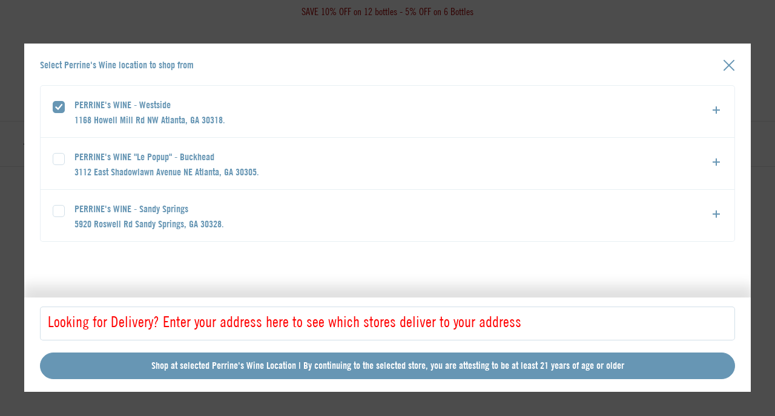

--- FILE ---
content_type: text/html; charset=utf-8
request_url: https://perrineswine.com/collections/maule-valley
body_size: 109268
content:
<!doctype html><html class="no-js" lang="en" dir="ltr">
<head>

  <meta charset="utf-8">
  <meta http-equiv="X-UA-Compatible" content="IE=edge,chrome=1">
  <meta name="viewport" content="width=device-width, initial-scale=1.0, height=device-height, minimum-scale=1.0">
  <!-- Google Tag Manager -->
  <script>(function(w,d,s,l,i){w[l]=w[l]||[];w[l].push({'gtm.start':
  new Date().getTime(),event:'gtm.js'});var f=d.getElementsByTagName(s)[0],
  j=d.createElement(s),dl=l!='dataLayer'?'&l='+l:'';j.async=true;j.src=
  'https://www.googletagmanager.com/gtm.js?id='+i+dl;f.parentNode.insertBefore(j,f);
  })(window,document,'script','dataLayer','GTM-5K7B9VZG');</script>
  <!-- End Google Tag Manager --><title>Maule Valley &ndash; PERRINE&#39;s WINE SHOP
</title>

<meta property="og:site_name" content="PERRINE&#39;s WINE SHOP">
<meta property="og:url" content="https://perrineswine.com/collections/maule-valley">
<meta property="og:title" content="Maule Valley">
<meta property="og:type" content="website">
<meta property="og:description" content="PERRINE&#39;s WINE was created by Perrine Prieur in 2010 with her first Boutique Wine Shop on the Westside, Atlanta. She opened the Pop Up in Buckhead in 2021 and Sandy Springs in 2023. Each Boutiques specializes in family owned and operated vineyards focusing on terroir driven, organic and biodynamic wines. "><meta property="og:image" content="http://perrineswine.com/cdn/shop/files/perrine_logo_registered_blue-01.png?v=1698859653">
  <meta property="og:image:secure_url" content="https://perrineswine.com/cdn/shop/files/perrine_logo_registered_blue-01.png?v=1698859653">
  <meta property="og:image:width" content="1500">
  <meta property="og:image:height" content="1500"><meta name="twitter:card" content="summary_large_image">
<meta name="twitter:title" content="Maule Valley">
<meta name="twitter:description" content="PERRINE&#39;s WINE was created by Perrine Prieur in 2010 with her first Boutique Wine Shop on the Westside, Atlanta. She opened the Pop Up in Buckhead in 2021 and Sandy Springs in 2023. Each Boutiques specializes in family owned and operated vineyards focusing on terroir driven, organic and biodynamic wines. "><script type="application/ld+json">
  [
    {
      "@context": "https://schema.org",
      "@type": "WebSite",
      "name": "PERRINE\u0026#39;s WINE SHOP",
      "url": "https:\/\/perrineswine.com"
    },
    {
      "@context": "https://schema.org",
      "@type": "Organization",
      "name": "PERRINE\u0026#39;s WINE SHOP",
      "url": "https:\/\/perrineswine.com"
    }
  ]
</script>

<script type="application/ld+json">
{
  "@context": "http://schema.org",
  "@type": "BreadcrumbList",
  "itemListElement": [
    {
      "@type": "ListItem",
      "position": 1,
      "name": "Home",
      "item": "https://perrineswine.com"
    },{
        "@type": "ListItem",
        "position": 2,
        "name": "Maule Valley",
        "item": "https://perrineswine.com/collections/maule-valley"
      }]
}
</script><link rel="canonical" href="https://perrineswine.com/collections/maule-valley">

  <link rel="preconnect" href="https://cdn.shopify.com"><link rel="preconnect" href="https://fonts.shopifycdn.com" crossorigin><link href="//perrineswine.com/cdn/shop/t/9/assets/theme.css?v=935766714285225241698672685" as="style" rel="preload"><link href="//perrineswine.com/cdn/shop/t/9/assets/section-header.css?v=133762657217502932151698672685" as="style" rel="preload"><link href="//perrineswine.com/cdn/shop/t/9/assets/component-product-item.css?v=156155513106700236161698672681" as="style" rel="preload"><link rel="preload" as="image" href="//perrineswine.com/cdn/shop/files/SSWINEBOTTLEPHOTOTEMPLATE_63_6674d98b-7fe7-474f-a5af-7c3f03a2abd4.png?v=1761594233&width=480" imagesrcset="//perrineswine.com/cdn/shop/files/SSWINEBOTTLEPHOTOTEMPLATE_63_6674d98b-7fe7-474f-a5af-7c3f03a2abd4.png?crop=center&height=288&v=1761594233&width=240 240w,//perrineswine.com/cdn/shop/files/SSWINEBOTTLEPHOTOTEMPLATE_63_6674d98b-7fe7-474f-a5af-7c3f03a2abd4.png?crop=center&height=432&v=1761594233&width=360 360w,//perrineswine.com/cdn/shop/files/SSWINEBOTTLEPHOTOTEMPLATE_63_6674d98b-7fe7-474f-a5af-7c3f03a2abd4.png?crop=center&height=504&v=1761594233&width=420 420w,//perrineswine.com/cdn/shop/files/SSWINEBOTTLEPHOTOTEMPLATE_63_6674d98b-7fe7-474f-a5af-7c3f03a2abd4.png?crop=center&height=576&v=1761594233&width=480 480w,//perrineswine.com/cdn/shop/files/SSWINEBOTTLEPHOTOTEMPLATE_63_6674d98b-7fe7-474f-a5af-7c3f03a2abd4.png?crop=center&height=768&v=1761594233&width=640 640w,//perrineswine.com/cdn/shop/files/SSWINEBOTTLEPHOTOTEMPLATE_63_6674d98b-7fe7-474f-a5af-7c3f03a2abd4.png?crop=center&height=1008&v=1761594233&width=840 840w,//perrineswine.com/cdn/shop/files/SSWINEBOTTLEPHOTOTEMPLATE_63_6674d98b-7fe7-474f-a5af-7c3f03a2abd4.png?crop=center&height=1296&v=1761594233&width=1080 1080w" imagesizes="(max-width: 359px) calc(100vw - 30px), (max-width: 767px) calc((100vw - 50px) / 2)"><link rel="preload" as="image" href="//perrineswine.com/cdn/shop/products/cantosur_4affda5e-e287-43c1-975e-c8ca1eccebe0.jpg?v=1692039304&width=480" imagesrcset="//perrineswine.com/cdn/shop/products/cantosur_4affda5e-e287-43c1-975e-c8ca1eccebe0.jpg?crop=center&height=288&v=1692039304&width=240 240w,//perrineswine.com/cdn/shop/products/cantosur_4affda5e-e287-43c1-975e-c8ca1eccebe0.jpg?crop=center&height=432&v=1692039304&width=360 360w,//perrineswine.com/cdn/shop/products/cantosur_4affda5e-e287-43c1-975e-c8ca1eccebe0.jpg?crop=center&height=504&v=1692039304&width=420 420w,//perrineswine.com/cdn/shop/products/cantosur_4affda5e-e287-43c1-975e-c8ca1eccebe0.jpg?crop=center&height=576&v=1692039304&width=480 480w,//perrineswine.com/cdn/shop/products/cantosur_4affda5e-e287-43c1-975e-c8ca1eccebe0.jpg?crop=center&height=768&v=1692039304&width=640 640w,//perrineswine.com/cdn/shop/products/cantosur_4affda5e-e287-43c1-975e-c8ca1eccebe0.jpg?crop=center&height=1008&v=1692039304&width=840 840w,//perrineswine.com/cdn/shop/products/cantosur_4affda5e-e287-43c1-975e-c8ca1eccebe0.jpg?crop=center&height=1296&v=1692039304&width=1080 1080w" imagesizes="(max-width: 359px) calc(100vw - 30px), (max-width: 767px) calc((100vw - 50px) / 2)"><link rel="preload" href="//perrineswine.com/cdn/fonts/libre_franklin/librefranklin_n6.c976b0b721ea92417572301ef17640150832a2b9.woff2" as="font" type="font/woff2" crossorigin><link rel="preload" href="//perrineswine.com/cdn/fonts/libre_franklin/librefranklin_n3.8cafdf02f3a4e5567b74224f139d214e665e34e1.woff2" as="font" type="font/woff2" crossorigin><style type="text/css">
@font-face {
  font-family: "Libre Franklin";
  font-weight: 600;
  font-style: normal;
  font-display: swap;
  src: url("//perrineswine.com/cdn/fonts/libre_franklin/librefranklin_n6.c976b0b721ea92417572301ef17640150832a2b9.woff2") format("woff2"),
       url("//perrineswine.com/cdn/fonts/libre_franklin/librefranklin_n6.bb41783c980fb0a0dad0f0403cbcc7159efe6030.woff") format("woff");
}
@font-face {
  font-family: "Libre Franklin";
  font-weight: 300;
  font-style: normal;
  font-display: swap;
  src: url("//perrineswine.com/cdn/fonts/libre_franklin/librefranklin_n3.8cafdf02f3a4e5567b74224f139d214e665e34e1.woff2") format("woff2"),
       url("//perrineswine.com/cdn/fonts/libre_franklin/librefranklin_n3.cdf6db8de35eb51473c109b271bf04f2b0561d68.woff") format("woff");
}
@font-face {
  font-family: "Libre Franklin";
  font-weight: 400;
  font-style: normal;
  font-display: swap;
  src: url("//perrineswine.com/cdn/fonts/libre_franklin/librefranklin_n4.a9b0508e1ffb743a0fd6d0614768959c54a27d86.woff2") format("woff2"),
       url("//perrineswine.com/cdn/fonts/libre_franklin/librefranklin_n4.948f6f27caf8552b1a9560176e3f14eeb2c6f202.woff") format("woff");
}
@font-face {
  font-family: "Libre Franklin";
  font-weight: 300;
  font-style: italic;
  font-display: swap;
  src: url("//perrineswine.com/cdn/fonts/libre_franklin/librefranklin_i3.27165bbc51c81ac815a3253a3cb85fa882967f30.woff2") format("woff2"),
       url("//perrineswine.com/cdn/fonts/libre_franklin/librefranklin_i3.9c035b1243bfce781830852fea08b140fdc7e703.woff") format("woff");
}




</style>
<style type="text/css">

  :root {

    /* Direction */
    --direction: ltr;

    /* Font variables */

    --font-stack-headings: "Libre Franklin", sans-serif;
    --font-weight-headings: 600;
    --font-style-headings: normal;

    --font-stack-body: "Libre Franklin", sans-serif;
    --font-weight-body: 300;--font-weight-body-bold: 400;--font-style-body: normal;--font-weight-buttons: var(--font-weight-body-bold);--font-weight-menu: var(--font-weight-body);--base-headings-size: 48;
    --base-headings-line: 1.2;
    --base-body-size: 14;
    --base-body-line: 1.5;

    --base-menu-size: 14;

    /* Color variables */

    --color-background-header: #ffffff;
    --color-secondary-background-header: rgba(0, 0, 0, 0.08);
    --color-opacity-background-header: rgba(255, 255, 255, 0);
    --color-text-header: #000000;
    --color-foreground-header: #fff;
    --color-accent-header: #6796b4;
    --color-foreground-accent-header: #fff;
    --color-borders-header: rgba(0, 0, 0, 0.1);

    --color-background-main: #ffffff;
    --color-secondary-background-main: rgba(103, 150, 180, 0.08);
    --color-third-background-main: rgba(103, 150, 180, 0.04);
    --color-fourth-background-main: rgba(103, 150, 180, 0.02);
    --color-opacity-background-main: rgba(255, 255, 255, 0);
    --color-text-main: #6796b4;
    --color-foreground-main: #fff;
    --color-secondary-text-main: rgba(103, 150, 180, 0.62);
    --color-accent-main: #737373;
    --color-foreground-accent-main: #fff;
    --color-borders-main: rgba(103, 150, 180, 0.15);

    --color-background-cards: #ffffff;
    --color-gradient-cards: ;
    --color-text-cards: #6a6a6a;
    --color-foreground-cards: #fff;
    --color-secondary-text-cards: rgba(106, 106, 106, 0.6);
    --color-accent-cards: #e1e1e1;
    --color-foreground-accent-cards: #000;
    --color-borders-cards: #e1e1e1;

    --color-background-footer: #6796b4;
    --color-text-footer: #ffffff;
    --color-accent-footer: #737373;
    --color-borders-footer: rgba(255, 255, 255, 0.15);

    --color-borders-forms-primary: rgba(103, 150, 180, 0.3);
    --color-borders-forms-secondary: rgba(103, 150, 180, 0.6);

    /* Borders */

    --border-width-cards: 0px;
    --border-radius-cards: 10px;
    --border-width-buttons: 1px;
    --border-radius-buttons: 30px;
    --border-width-forms: 1px;
    --border-radius-forms: 5px;

    /* Shadows */
    --shadow-x-cards: 0px;
    --shadow-y-cards: 0px;
    --shadow-blur-cards: 0px;
    --color-shadow-cards: rgba(0,0,0,0);
    --shadow-x-buttons: 0px;
    --shadow-y-buttons: 0px;
    --shadow-blur-buttons: 0px;
    --color-shadow-buttons: #6796b4;

    /* Layout */

    --grid-gap-original-base: 14px;
    --container-vertical-space-base: 50px;
    --image-fit-padding: 10%;

  }

  .facets__summary, #main select, .sidebar select, .modal-content select {
    background-image: url('data:image/svg+xml;utf8,<svg width="13" height="8" fill="none" xmlns="http://www.w3.org/2000/svg"><path d="M1.414.086 7.9 6.57 6.485 7.985 0 1.5 1.414.086Z" fill="%236796b4"/><path d="M12.985 1.515 6.5 8 5.085 6.586 11.571.101l1.414 1.414Z" fill="%236796b4"/></svg>');
  }

  .card .star-rating__stars {
    background-image: url('data:image/svg+xml;utf8,<svg width="20" height="13" viewBox="0 0 14 13" fill="none" xmlns="http://www.w3.org/2000/svg"><path d="m7 0 1.572 4.837h5.085l-4.114 2.99 1.572 4.836L7 9.673l-4.114 2.99 1.571-4.837-4.114-2.99h5.085L7 0Z" stroke="%236a6a6a" stroke-width="1"/></svg>');
  }
  .card .star-rating__stars-active {
    background-image: url('data:image/svg+xml;utf8,<svg width="20" height="13" viewBox="0 0 14 13" fill="none" xmlns="http://www.w3.org/2000/svg"><path d="m7 0 1.572 4.837h5.085l-4.114 2.99 1.572 4.836L7 9.673l-4.114 2.99 1.571-4.837-4.114-2.99h5.085L7 0Z" fill="%236a6a6a" stroke-width="0"/></svg>');
  }

  .star-rating__stars {
    background-image: url('data:image/svg+xml;utf8,<svg width="20" height="13" viewBox="0 0 14 13" fill="none" xmlns="http://www.w3.org/2000/svg"><path d="m7 0 1.572 4.837h5.085l-4.114 2.99 1.572 4.836L7 9.673l-4.114 2.99 1.571-4.837-4.114-2.99h5.085L7 0Z" stroke="%236796b4" stroke-width="1"/></svg>');
  }
  .star-rating__stars-active {
    background-image: url('data:image/svg+xml;utf8,<svg width="20" height="13" viewBox="0 0 14 13" fill="none" xmlns="http://www.w3.org/2000/svg"><path d="m7 0 1.572 4.837h5.085l-4.114 2.99 1.572 4.836L7 9.673l-4.114 2.99 1.571-4.837-4.114-2.99h5.085L7 0Z" fill="%236796b4" stroke-width="0"/></svg>');
  }

  .product-item {}/* Trade Gothic Condensed Font Implementation */
  @font-face {
    font-family: 'Trade Gothic Condensed';
    src: url('//perrineswine.com/cdn/shop/t/9/assets/trade-gothic-condensed-regular.woff2?v=51506097218371825161757981804') format('woff2');
    font-weight: normal;
    font-style: normal;
    font-display: swap;
  }

  @font-face {
    font-family: 'Trade Gothic Condensed';
    src: url('//perrineswine.com/cdn/shop/t/9/assets/trade-gothic-condensed-bold.woff2?v=70459040491528425161757981804') format('woff2');
    font-weight: bold;
    font-style: normal;
    font-display: swap;
  }

  /* Override font stacks to use Trade Gothic Condensed for everything */
  :root {
    --font-stack-headings: 'Trade Gothic Condensed', Arial, sans-serif !important;
    --font-stack-body: 'Trade Gothic Condensed', Arial, sans-serif !important;
    --font-weight-headings: bold !important;
    --font-weight-body: normal !important;
    --font-weight-body-bold: bold !important;
    --font-style-headings: normal !important;
    --font-style-body: normal !important;
    --base-body-size: 16px !important;
  }

  /* Force Trade Gothic Condensed on all text elements for complete coverage */
  h1, h2, h3, h4, h5, h6, .h1, .h2, .h3, .h4, .h5, .h6,
  body, p, span, div, a, button, input, textarea, select,
  .button, .btn, nav, .navigation, .menu, .site-nav,
  .product-item, .card, .facets, .sidebar,
  .cart, .checkout, .breadcrumb {
    font-family: 'Trade Gothic Condensed', Arial, sans-serif !important;
  }

</style>

<style id="root-height">
  :root {
    --window-height: 100vh;
  }
</style><link href="//perrineswine.com/cdn/shop/t/9/assets/theme.css?v=935766714285225241698672685" rel="stylesheet" type="text/css" media="all" />

	<script>window.performance && window.performance.mark && window.performance.mark('shopify.content_for_header.start');</script><meta name="facebook-domain-verification" content="pwe76waxp14i7hhokjd7gr1lzmqh4w">
<meta name="google-site-verification" content="KGtWHZ2t4qMjJDVVoHGKRKOCnQqypunb-Ifw3AUfn4o">
<meta id="shopify-digital-wallet" name="shopify-digital-wallet" content="/80467853601/digital_wallets/dialog">
<meta name="shopify-checkout-api-token" content="2a3721d96f4678b48b6e24e8120c31a5">
<link rel="alternate" type="application/atom+xml" title="Feed" href="/collections/maule-valley.atom" />
<link rel="alternate" type="application/json+oembed" href="https://perrineswine.com/collections/maule-valley.oembed">
<script async="async" src="/checkouts/internal/preloads.js?locale=en-US"></script>
<link rel="preconnect" href="https://shop.app" crossorigin="anonymous">
<script async="async" src="https://shop.app/checkouts/internal/preloads.js?locale=en-US&shop_id=80467853601" crossorigin="anonymous"></script>
<script id="apple-pay-shop-capabilities" type="application/json">{"shopId":80467853601,"countryCode":"US","currencyCode":"USD","merchantCapabilities":["supports3DS"],"merchantId":"gid:\/\/shopify\/Shop\/80467853601","merchantName":"PERRINE's WINE SHOP","requiredBillingContactFields":["postalAddress","email","phone"],"requiredShippingContactFields":["postalAddress","email","phone"],"shippingType":"shipping","supportedNetworks":["visa","masterCard","amex","discover","elo","jcb"],"total":{"type":"pending","label":"PERRINE's WINE SHOP","amount":"1.00"},"shopifyPaymentsEnabled":true,"supportsSubscriptions":true}</script>
<script id="shopify-features" type="application/json">{"accessToken":"2a3721d96f4678b48b6e24e8120c31a5","betas":["rich-media-storefront-analytics"],"domain":"perrineswine.com","predictiveSearch":true,"shopId":80467853601,"locale":"en"}</script>
<script>var Shopify = Shopify || {};
Shopify.shop = "perrines-wine-shops.myshopify.com";
Shopify.locale = "en";
Shopify.currency = {"active":"USD","rate":"1.0"};
Shopify.country = "US";
Shopify.theme = {"name":"perrines-wine-shops-multi-location-theme\/main","id":162144551201,"schema_name":"Local","schema_version":"2.2.4","theme_store_id":null,"role":"main"};
Shopify.theme.handle = "null";
Shopify.theme.style = {"id":null,"handle":null};
Shopify.cdnHost = "perrineswine.com/cdn";
Shopify.routes = Shopify.routes || {};
Shopify.routes.root = "/";</script>
<script type="module">!function(o){(o.Shopify=o.Shopify||{}).modules=!0}(window);</script>
<script>!function(o){function n(){var o=[];function n(){o.push(Array.prototype.slice.apply(arguments))}return n.q=o,n}var t=o.Shopify=o.Shopify||{};t.loadFeatures=n(),t.autoloadFeatures=n()}(window);</script>
<script>
  window.ShopifyPay = window.ShopifyPay || {};
  window.ShopifyPay.apiHost = "shop.app\/pay";
  window.ShopifyPay.redirectState = null;
</script>
<script id="shop-js-analytics" type="application/json">{"pageType":"collection"}</script>
<script defer="defer" async type="module" src="//perrineswine.com/cdn/shopifycloud/shop-js/modules/v2/client.init-shop-cart-sync_BdyHc3Nr.en.esm.js"></script>
<script defer="defer" async type="module" src="//perrineswine.com/cdn/shopifycloud/shop-js/modules/v2/chunk.common_Daul8nwZ.esm.js"></script>
<script type="module">
  await import("//perrineswine.com/cdn/shopifycloud/shop-js/modules/v2/client.init-shop-cart-sync_BdyHc3Nr.en.esm.js");
await import("//perrineswine.com/cdn/shopifycloud/shop-js/modules/v2/chunk.common_Daul8nwZ.esm.js");

  window.Shopify.SignInWithShop?.initShopCartSync?.({"fedCMEnabled":true,"windoidEnabled":true});

</script>
<script>
  window.Shopify = window.Shopify || {};
  if (!window.Shopify.featureAssets) window.Shopify.featureAssets = {};
  window.Shopify.featureAssets['shop-js'] = {"shop-cart-sync":["modules/v2/client.shop-cart-sync_QYOiDySF.en.esm.js","modules/v2/chunk.common_Daul8nwZ.esm.js"],"init-fed-cm":["modules/v2/client.init-fed-cm_DchLp9rc.en.esm.js","modules/v2/chunk.common_Daul8nwZ.esm.js"],"shop-button":["modules/v2/client.shop-button_OV7bAJc5.en.esm.js","modules/v2/chunk.common_Daul8nwZ.esm.js"],"init-windoid":["modules/v2/client.init-windoid_DwxFKQ8e.en.esm.js","modules/v2/chunk.common_Daul8nwZ.esm.js"],"shop-cash-offers":["modules/v2/client.shop-cash-offers_DWtL6Bq3.en.esm.js","modules/v2/chunk.common_Daul8nwZ.esm.js","modules/v2/chunk.modal_CQq8HTM6.esm.js"],"shop-toast-manager":["modules/v2/client.shop-toast-manager_CX9r1SjA.en.esm.js","modules/v2/chunk.common_Daul8nwZ.esm.js"],"init-shop-email-lookup-coordinator":["modules/v2/client.init-shop-email-lookup-coordinator_UhKnw74l.en.esm.js","modules/v2/chunk.common_Daul8nwZ.esm.js"],"pay-button":["modules/v2/client.pay-button_DzxNnLDY.en.esm.js","modules/v2/chunk.common_Daul8nwZ.esm.js"],"avatar":["modules/v2/client.avatar_BTnouDA3.en.esm.js"],"init-shop-cart-sync":["modules/v2/client.init-shop-cart-sync_BdyHc3Nr.en.esm.js","modules/v2/chunk.common_Daul8nwZ.esm.js"],"shop-login-button":["modules/v2/client.shop-login-button_D8B466_1.en.esm.js","modules/v2/chunk.common_Daul8nwZ.esm.js","modules/v2/chunk.modal_CQq8HTM6.esm.js"],"init-customer-accounts-sign-up":["modules/v2/client.init-customer-accounts-sign-up_C8fpPm4i.en.esm.js","modules/v2/client.shop-login-button_D8B466_1.en.esm.js","modules/v2/chunk.common_Daul8nwZ.esm.js","modules/v2/chunk.modal_CQq8HTM6.esm.js"],"init-shop-for-new-customer-accounts":["modules/v2/client.init-shop-for-new-customer-accounts_CVTO0Ztu.en.esm.js","modules/v2/client.shop-login-button_D8B466_1.en.esm.js","modules/v2/chunk.common_Daul8nwZ.esm.js","modules/v2/chunk.modal_CQq8HTM6.esm.js"],"init-customer-accounts":["modules/v2/client.init-customer-accounts_dRgKMfrE.en.esm.js","modules/v2/client.shop-login-button_D8B466_1.en.esm.js","modules/v2/chunk.common_Daul8nwZ.esm.js","modules/v2/chunk.modal_CQq8HTM6.esm.js"],"shop-follow-button":["modules/v2/client.shop-follow-button_CkZpjEct.en.esm.js","modules/v2/chunk.common_Daul8nwZ.esm.js","modules/v2/chunk.modal_CQq8HTM6.esm.js"],"lead-capture":["modules/v2/client.lead-capture_BntHBhfp.en.esm.js","modules/v2/chunk.common_Daul8nwZ.esm.js","modules/v2/chunk.modal_CQq8HTM6.esm.js"],"checkout-modal":["modules/v2/client.checkout-modal_CfxcYbTm.en.esm.js","modules/v2/chunk.common_Daul8nwZ.esm.js","modules/v2/chunk.modal_CQq8HTM6.esm.js"],"shop-login":["modules/v2/client.shop-login_Da4GZ2H6.en.esm.js","modules/v2/chunk.common_Daul8nwZ.esm.js","modules/v2/chunk.modal_CQq8HTM6.esm.js"],"payment-terms":["modules/v2/client.payment-terms_MV4M3zvL.en.esm.js","modules/v2/chunk.common_Daul8nwZ.esm.js","modules/v2/chunk.modal_CQq8HTM6.esm.js"]};
</script>
<script>(function() {
  var isLoaded = false;
  function asyncLoad() {
    if (isLoaded) return;
    isLoaded = true;
    var urls = ["https:\/\/cdn-app.sealsubscriptions.com\/shopify\/public\/js\/sealsubscriptions.js?shop=perrines-wine-shops.myshopify.com","https:\/\/api.config-security.com\/first.js?host=perrines-wine-shops.myshopify.com\u0026plat=SHOPIFY\u0026shop=perrines-wine-shops.myshopify.com","https:\/\/app.marsello.com\/Portal\/Widget\/ScriptToInstall\/66f46eef9a7d9c803b38b5cd?aProvId=66f46f33de0d04723596c1f4\u0026shop=perrines-wine-shops.myshopify.com","https:\/\/app.marsello.com\/Portal\/Widget\/ScriptToInstall\/66f46eef9a7d9c803b38b5cd?aProvId=66f46f33de0d04723596c1f4\u0026shop=perrines-wine-shops.myshopify.com","https:\/\/app.marsello.com\/Portal\/Custom\/FormScriptToInstall\/66f46eef9a7d9c803b38b5cd?aProvId=66f46f33de0d04723596c1f4\u0026formId=6708c9dba00b3b20b8ace502\u0026shop=perrines-wine-shops.myshopify.com","https:\/\/sdk.postscript.io\/sdk-script-loader.bundle.js?shopId=774363\u0026shop=perrines-wine-shops.myshopify.com"];
    for (var i = 0; i < urls.length; i++) {
      var s = document.createElement('script');
      s.type = 'text/javascript';
      s.async = true;
      s.src = urls[i];
      var x = document.getElementsByTagName('script')[0];
      x.parentNode.insertBefore(s, x);
    }
  };
  if(window.attachEvent) {
    window.attachEvent('onload', asyncLoad);
  } else {
    window.addEventListener('load', asyncLoad, false);
  }
})();</script>
<script id="__st">var __st={"a":80467853601,"offset":-18000,"reqid":"866141b1-b875-4988-8806-2aaadce1894e-1768956465","pageurl":"perrineswine.com\/collections\/maule-valley","u":"06a24dc94b61","p":"collection","rtyp":"collection","rid":456776810785};</script>
<script>window.ShopifyPaypalV4VisibilityTracking = true;</script>
<script id="captcha-bootstrap">!function(){'use strict';const t='contact',e='account',n='new_comment',o=[[t,t],['blogs',n],['comments',n],[t,'customer']],c=[[e,'customer_login'],[e,'guest_login'],[e,'recover_customer_password'],[e,'create_customer']],r=t=>t.map((([t,e])=>`form[action*='/${t}']:not([data-nocaptcha='true']) input[name='form_type'][value='${e}']`)).join(','),a=t=>()=>t?[...document.querySelectorAll(t)].map((t=>t.form)):[];function s(){const t=[...o],e=r(t);return a(e)}const i='password',u='form_key',d=['recaptcha-v3-token','g-recaptcha-response','h-captcha-response',i],f=()=>{try{return window.sessionStorage}catch{return}},m='__shopify_v',_=t=>t.elements[u];function p(t,e,n=!1){try{const o=window.sessionStorage,c=JSON.parse(o.getItem(e)),{data:r}=function(t){const{data:e,action:n}=t;return t[m]||n?{data:e,action:n}:{data:t,action:n}}(c);for(const[e,n]of Object.entries(r))t.elements[e]&&(t.elements[e].value=n);n&&o.removeItem(e)}catch(o){console.error('form repopulation failed',{error:o})}}const l='form_type',E='cptcha';function T(t){t.dataset[E]=!0}const w=window,h=w.document,L='Shopify',v='ce_forms',y='captcha';let A=!1;((t,e)=>{const n=(g='f06e6c50-85a8-45c8-87d0-21a2b65856fe',I='https://cdn.shopify.com/shopifycloud/storefront-forms-hcaptcha/ce_storefront_forms_captcha_hcaptcha.v1.5.2.iife.js',D={infoText:'Protected by hCaptcha',privacyText:'Privacy',termsText:'Terms'},(t,e,n)=>{const o=w[L][v],c=o.bindForm;if(c)return c(t,g,e,D).then(n);var r;o.q.push([[t,g,e,D],n]),r=I,A||(h.body.append(Object.assign(h.createElement('script'),{id:'captcha-provider',async:!0,src:r})),A=!0)});var g,I,D;w[L]=w[L]||{},w[L][v]=w[L][v]||{},w[L][v].q=[],w[L][y]=w[L][y]||{},w[L][y].protect=function(t,e){n(t,void 0,e),T(t)},Object.freeze(w[L][y]),function(t,e,n,w,h,L){const[v,y,A,g]=function(t,e,n){const i=e?o:[],u=t?c:[],d=[...i,...u],f=r(d),m=r(i),_=r(d.filter((([t,e])=>n.includes(e))));return[a(f),a(m),a(_),s()]}(w,h,L),I=t=>{const e=t.target;return e instanceof HTMLFormElement?e:e&&e.form},D=t=>v().includes(t);t.addEventListener('submit',(t=>{const e=I(t);if(!e)return;const n=D(e)&&!e.dataset.hcaptchaBound&&!e.dataset.recaptchaBound,o=_(e),c=g().includes(e)&&(!o||!o.value);(n||c)&&t.preventDefault(),c&&!n&&(function(t){try{if(!f())return;!function(t){const e=f();if(!e)return;const n=_(t);if(!n)return;const o=n.value;o&&e.removeItem(o)}(t);const e=Array.from(Array(32),(()=>Math.random().toString(36)[2])).join('');!function(t,e){_(t)||t.append(Object.assign(document.createElement('input'),{type:'hidden',name:u})),t.elements[u].value=e}(t,e),function(t,e){const n=f();if(!n)return;const o=[...t.querySelectorAll(`input[type='${i}']`)].map((({name:t})=>t)),c=[...d,...o],r={};for(const[a,s]of new FormData(t).entries())c.includes(a)||(r[a]=s);n.setItem(e,JSON.stringify({[m]:1,action:t.action,data:r}))}(t,e)}catch(e){console.error('failed to persist form',e)}}(e),e.submit())}));const S=(t,e)=>{t&&!t.dataset[E]&&(n(t,e.some((e=>e===t))),T(t))};for(const o of['focusin','change'])t.addEventListener(o,(t=>{const e=I(t);D(e)&&S(e,y())}));const B=e.get('form_key'),M=e.get(l),P=B&&M;t.addEventListener('DOMContentLoaded',(()=>{const t=y();if(P)for(const e of t)e.elements[l].value===M&&p(e,B);[...new Set([...A(),...v().filter((t=>'true'===t.dataset.shopifyCaptcha))])].forEach((e=>S(e,t)))}))}(h,new URLSearchParams(w.location.search),n,t,e,['guest_login'])})(!0,!0)}();</script>
<script integrity="sha256-4kQ18oKyAcykRKYeNunJcIwy7WH5gtpwJnB7kiuLZ1E=" data-source-attribution="shopify.loadfeatures" defer="defer" src="//perrineswine.com/cdn/shopifycloud/storefront/assets/storefront/load_feature-a0a9edcb.js" crossorigin="anonymous"></script>
<script crossorigin="anonymous" defer="defer" src="//perrineswine.com/cdn/shopifycloud/storefront/assets/shopify_pay/storefront-65b4c6d7.js?v=20250812"></script>
<script data-source-attribution="shopify.dynamic_checkout.dynamic.init">var Shopify=Shopify||{};Shopify.PaymentButton=Shopify.PaymentButton||{isStorefrontPortableWallets:!0,init:function(){window.Shopify.PaymentButton.init=function(){};var t=document.createElement("script");t.src="https://perrineswine.com/cdn/shopifycloud/portable-wallets/latest/portable-wallets.en.js",t.type="module",document.head.appendChild(t)}};
</script>
<script data-source-attribution="shopify.dynamic_checkout.buyer_consent">
  function portableWalletsHideBuyerConsent(e){var t=document.getElementById("shopify-buyer-consent"),n=document.getElementById("shopify-subscription-policy-button");t&&n&&(t.classList.add("hidden"),t.setAttribute("aria-hidden","true"),n.removeEventListener("click",e))}function portableWalletsShowBuyerConsent(e){var t=document.getElementById("shopify-buyer-consent"),n=document.getElementById("shopify-subscription-policy-button");t&&n&&(t.classList.remove("hidden"),t.removeAttribute("aria-hidden"),n.addEventListener("click",e))}window.Shopify?.PaymentButton&&(window.Shopify.PaymentButton.hideBuyerConsent=portableWalletsHideBuyerConsent,window.Shopify.PaymentButton.showBuyerConsent=portableWalletsShowBuyerConsent);
</script>
<script data-source-attribution="shopify.dynamic_checkout.cart.bootstrap">document.addEventListener("DOMContentLoaded",(function(){function t(){return document.querySelector("shopify-accelerated-checkout-cart, shopify-accelerated-checkout")}if(t())Shopify.PaymentButton.init();else{new MutationObserver((function(e,n){t()&&(Shopify.PaymentButton.init(),n.disconnect())})).observe(document.body,{childList:!0,subtree:!0})}}));
</script>
<link id="shopify-accelerated-checkout-styles" rel="stylesheet" media="screen" href="https://perrineswine.com/cdn/shopifycloud/portable-wallets/latest/accelerated-checkout-backwards-compat.css" crossorigin="anonymous">
<style id="shopify-accelerated-checkout-cart">
        #shopify-buyer-consent {
  margin-top: 1em;
  display: inline-block;
  width: 100%;
}

#shopify-buyer-consent.hidden {
  display: none;
}

#shopify-subscription-policy-button {
  background: none;
  border: none;
  padding: 0;
  text-decoration: underline;
  font-size: inherit;
  cursor: pointer;
}

#shopify-subscription-policy-button::before {
  box-shadow: none;
}

      </style>

<script>window.performance && window.performance.mark && window.performance.mark('shopify.content_for_header.end');</script>

  <script>
    const rbi = [];
    const ribSetSize = (img) => {
      if ( img.offsetWidth / img.dataset.ratio < img.offsetHeight ) {
        img.setAttribute('sizes', `${Math.ceil(img.offsetHeight * img.dataset.ratio)}px`);
      } else {
        img.setAttribute('sizes', `${Math.ceil(img.offsetWidth)}px`);
      }
    }
    const debounce = (fn, wait) => {
      let t;
      return (...args) => {
        clearTimeout(t);
        t = setTimeout(() => fn.apply(this, args), wait);
      };
    }
    window.KEYCODES = {
      TAB: 9,
      ESC: 27,
      DOWN: 40,
      RIGHT: 39,
      UP: 38,
      LEFT: 37,
      RETURN: 13
    };
    window.addEventListener('resize', debounce(()=>{
      for ( let img of rbi ) {
        ribSetSize(img);
      }
    }, 250));
  </script><noscript>
    <link rel="stylesheet" href="//perrineswine.com/cdn/shop/t/9/assets/theme-noscript.css?v=143499523122431679711698672681">
  </noscript>
  <meta name="facebook-domain-verification" content="8diat0qh2ga5q2k5x6pvmqqcb6kxd6" />

<!-- BEGIN app block: shopify://apps/multi-location-inv/blocks/app-embed/982328e1-99f7-4a7e-8266-6aed71bf0021 -->


  
    <script src="https://cdn.shopify.com/extensions/019bc8d2-cea0-7a5e-8ad1-2f50d795a504/inventory-info-theme-exrtensions-180/assets/common.bundle.js"></script>
  

<style>
  .iia-icon svg{height:18px;width:18px}.iia-disabled-button{pointer-events:none}.iia-hidden {display: none;}
</style>
<script>
      window.inventoryInfo = window.inventoryInfo || {};
      window.inventoryInfo.shop = window.inventoryInfo.shop || {};
      window.inventoryInfo.shop.shopifyDomain = 'perrines-wine-shops.myshopify.com';
      window.inventoryInfo.shop.locale = 'en';
      window.inventoryInfo.pageType = 'collection';
      
        window.inventoryInfo.settings = {"hiddenLocation":{},"uiEnabled":true,"collectionFiltering":{"taggingInProgress":true,"enabled":true},"header":"Location Availability","description":"Please do not add to cart more than is available at your selected store.","stockMessageRules":[{"msg":"{{location-name}} - {{threshold-message}}","qty":0,"threshold":"Sold out","operator":"<="},{"msg":"{{location-name}} - {{threshold-message}}","qty":4,"threshold":"Low stock","operator":"<="},{"msg":"{{location-name}} - {{threshold-message}}","qty":5,"threshold":"High stock","operator":">="}],"threshold":false,"functions":{},"metafield":{"allow":true,"schema":"V1","inProgress":false,"enabled":true},"batchProcessing":{"startTime":"Thu, 06 Feb 2025 01:48:51 GMT"}};
        
      
      
</script>


  
 

 


 
    
      <script src="https://cdn.shopify.com/extensions/019bc8d2-cea0-7a5e-8ad1-2f50d795a504/inventory-info-theme-exrtensions-180/assets/main.bundle.js"></script>
    

<!-- END app block --><!-- BEGIN app block: shopify://apps/marsello-loyalty-email-sms/blocks/widget/2f8afca8-ebe2-41cc-a30f-c0ab7d4ac8be --><script>
  (function () {
    var w = window;
    var d = document;
    var l = function () {
      var data = btoa(
        JSON.stringify({
          Provider: 0,
          SiteIdentifier: 'perrines-wine-shops.myshopify.com',
          CustomerIdentifier: '',
          Timestamp: 'fe5b2b6718321a362317d578abbe882553707a40fbb23c695e58e67048e6aea4',
        })
      );
      w.marselloSettings = { token: data };
      var listener = function (event) {
        if (event.data == 'signup') {
          window.location.href = '/account/register';
        } else if (event.data == 'signin') {
          window.location.href = '/account/login';
        } else if (event.data == 'logout') {
          window.location.href = '/account/logout';
        }
      };
      window.addEventListener('message', listener, false);
      var s = d.createElement('script');
      s.type = 'text/javascript';
      s.async = true;
      s.src = 'https://pos.marsello.app/widget/perrines-wine-shops.myshopify.com';
      //s.src = 'https://localhost:44464/widget/perrines-wine-shops.myshopify.com';
      var x = d.getElementsByTagName('head')[0].childNodes[0];
      x.parentNode.insertBefore(s, x);
    };
    if (document.readyState === 'complete') {
      l();
    } else if (w.attachEvent) {
      w.attachEvent('onload', l);
    } else {
      w.addEventListener('load', l, false);
    }
  })();
</script>



<!-- END app block --><!-- BEGIN app block: shopify://apps/gift-reggie-gift-registry/blocks/app-embed-block/00fe746e-081c-46a2-a15d-bcbd6f41b0f0 --><script type="application/json" id="gift_reggie_data">
  {
    "storefrontAccessToken": "692e881206b2bf37c5fff720c20fa9ae",
    "registryId": null,
    "registryAdmin": null,
    "customerId": null,
    

    "productId": null,
    "rootUrl": "\/",
    "accountLoginUrl": "\/account\/login",
    "accountLoginReturnParam": "checkout_url=",
    "currentLanguage": null,

    "button_layout": "column",
    "button_order": "registry_wishlist",
    "button_alignment": "justify",
    "behavior_on_no_id": "disable",
    "wishlist_button_visibility": "everyone",
    "registry_button_visibility": "everyone",
    "registry_button_behavior": "ajax",
    "online_store_version": "2",
    "button_location_override": "",
    "button_location_override_position": "inside",

    "wishlist_button_appearance": "button",
    "registry_button_appearance": "button",
    "wishlist_button_classname": "",
    "registry_button_classname": "",
    "wishlist_button_image_not_present": null,
    "wishlist_button_image_is_present": null,
    "registry_button_image": null,

    "checkout_button_selector": "",

    "i18n": {
      "wishlist": {
        "idleAdd": "Add to Wishlist",
        "idleRemove": "Remove from Wishlist",
        "pending": "...",
        "successAdd": "Added to Wishlist",
        "successRemove": "Removed from Wishlist",
        "noVariant": "Add to Wishlist",
        "error": "Error"
      },
      "registry": {
        "idleAdd": "Add to Registry",
        "idleRemove": "Remove from Registry",
        "pending": "...",
        "successAdd": "Added to Registry",
        "successRemove": "Removed from Registry",
        "noVariant": "Add to Registry",
        "error": "Error"
      }
    }
  }
</script>
<style>
  :root {
    --gift-reggie-wishlist-button-background-color: #ffffff;
    --gift-reggie-wishlist-button-text-color: #333333;
    --gift-reggie-registry-button-background-color: #ffffff;
    --gift-reggie-registry-button-text-color: #333333;
  }
</style><style>
    
  </style>
<!-- END app block --><script src="https://cdn.shopify.com/extensions/019bc26b-0268-7101-b29a-175ad992ce9e/gift-reggie-gift-registry-124/assets/app-embed-block.js" type="text/javascript" defer="defer"></script>
<link href="https://cdn.shopify.com/extensions/019bc26b-0268-7101-b29a-175ad992ce9e/gift-reggie-gift-registry-124/assets/app-embed-block.css" rel="stylesheet" type="text/css" media="all">
<link href="https://monorail-edge.shopifysvc.com" rel="dns-prefetch">
<script>(function(){if ("sendBeacon" in navigator && "performance" in window) {try {var session_token_from_headers = performance.getEntriesByType('navigation')[0].serverTiming.find(x => x.name == '_s').description;} catch {var session_token_from_headers = undefined;}var session_cookie_matches = document.cookie.match(/_shopify_s=([^;]*)/);var session_token_from_cookie = session_cookie_matches && session_cookie_matches.length === 2 ? session_cookie_matches[1] : "";var session_token = session_token_from_headers || session_token_from_cookie || "";function handle_abandonment_event(e) {var entries = performance.getEntries().filter(function(entry) {return /monorail-edge.shopifysvc.com/.test(entry.name);});if (!window.abandonment_tracked && entries.length === 0) {window.abandonment_tracked = true;var currentMs = Date.now();var navigation_start = performance.timing.navigationStart;var payload = {shop_id: 80467853601,url: window.location.href,navigation_start,duration: currentMs - navigation_start,session_token,page_type: "collection"};window.navigator.sendBeacon("https://monorail-edge.shopifysvc.com/v1/produce", JSON.stringify({schema_id: "online_store_buyer_site_abandonment/1.1",payload: payload,metadata: {event_created_at_ms: currentMs,event_sent_at_ms: currentMs}}));}}window.addEventListener('pagehide', handle_abandonment_event);}}());</script>
<script id="web-pixels-manager-setup">(function e(e,d,r,n,o){if(void 0===o&&(o={}),!Boolean(null===(a=null===(i=window.Shopify)||void 0===i?void 0:i.analytics)||void 0===a?void 0:a.replayQueue)){var i,a;window.Shopify=window.Shopify||{};var t=window.Shopify;t.analytics=t.analytics||{};var s=t.analytics;s.replayQueue=[],s.publish=function(e,d,r){return s.replayQueue.push([e,d,r]),!0};try{self.performance.mark("wpm:start")}catch(e){}var l=function(){var e={modern:/Edge?\/(1{2}[4-9]|1[2-9]\d|[2-9]\d{2}|\d{4,})\.\d+(\.\d+|)|Firefox\/(1{2}[4-9]|1[2-9]\d|[2-9]\d{2}|\d{4,})\.\d+(\.\d+|)|Chrom(ium|e)\/(9{2}|\d{3,})\.\d+(\.\d+|)|(Maci|X1{2}).+ Version\/(15\.\d+|(1[6-9]|[2-9]\d|\d{3,})\.\d+)([,.]\d+|)( \(\w+\)|)( Mobile\/\w+|) Safari\/|Chrome.+OPR\/(9{2}|\d{3,})\.\d+\.\d+|(CPU[ +]OS|iPhone[ +]OS|CPU[ +]iPhone|CPU IPhone OS|CPU iPad OS)[ +]+(15[._]\d+|(1[6-9]|[2-9]\d|\d{3,})[._]\d+)([._]\d+|)|Android:?[ /-](13[3-9]|1[4-9]\d|[2-9]\d{2}|\d{4,})(\.\d+|)(\.\d+|)|Android.+Firefox\/(13[5-9]|1[4-9]\d|[2-9]\d{2}|\d{4,})\.\d+(\.\d+|)|Android.+Chrom(ium|e)\/(13[3-9]|1[4-9]\d|[2-9]\d{2}|\d{4,})\.\d+(\.\d+|)|SamsungBrowser\/([2-9]\d|\d{3,})\.\d+/,legacy:/Edge?\/(1[6-9]|[2-9]\d|\d{3,})\.\d+(\.\d+|)|Firefox\/(5[4-9]|[6-9]\d|\d{3,})\.\d+(\.\d+|)|Chrom(ium|e)\/(5[1-9]|[6-9]\d|\d{3,})\.\d+(\.\d+|)([\d.]+$|.*Safari\/(?![\d.]+ Edge\/[\d.]+$))|(Maci|X1{2}).+ Version\/(10\.\d+|(1[1-9]|[2-9]\d|\d{3,})\.\d+)([,.]\d+|)( \(\w+\)|)( Mobile\/\w+|) Safari\/|Chrome.+OPR\/(3[89]|[4-9]\d|\d{3,})\.\d+\.\d+|(CPU[ +]OS|iPhone[ +]OS|CPU[ +]iPhone|CPU IPhone OS|CPU iPad OS)[ +]+(10[._]\d+|(1[1-9]|[2-9]\d|\d{3,})[._]\d+)([._]\d+|)|Android:?[ /-](13[3-9]|1[4-9]\d|[2-9]\d{2}|\d{4,})(\.\d+|)(\.\d+|)|Mobile Safari.+OPR\/([89]\d|\d{3,})\.\d+\.\d+|Android.+Firefox\/(13[5-9]|1[4-9]\d|[2-9]\d{2}|\d{4,})\.\d+(\.\d+|)|Android.+Chrom(ium|e)\/(13[3-9]|1[4-9]\d|[2-9]\d{2}|\d{4,})\.\d+(\.\d+|)|Android.+(UC? ?Browser|UCWEB|U3)[ /]?(15\.([5-9]|\d{2,})|(1[6-9]|[2-9]\d|\d{3,})\.\d+)\.\d+|SamsungBrowser\/(5\.\d+|([6-9]|\d{2,})\.\d+)|Android.+MQ{2}Browser\/(14(\.(9|\d{2,})|)|(1[5-9]|[2-9]\d|\d{3,})(\.\d+|))(\.\d+|)|K[Aa][Ii]OS\/(3\.\d+|([4-9]|\d{2,})\.\d+)(\.\d+|)/},d=e.modern,r=e.legacy,n=navigator.userAgent;return n.match(d)?"modern":n.match(r)?"legacy":"unknown"}(),u="modern"===l?"modern":"legacy",c=(null!=n?n:{modern:"",legacy:""})[u],f=function(e){return[e.baseUrl,"/wpm","/b",e.hashVersion,"modern"===e.buildTarget?"m":"l",".js"].join("")}({baseUrl:d,hashVersion:r,buildTarget:u}),m=function(e){var d=e.version,r=e.bundleTarget,n=e.surface,o=e.pageUrl,i=e.monorailEndpoint;return{emit:function(e){var a=e.status,t=e.errorMsg,s=(new Date).getTime(),l=JSON.stringify({metadata:{event_sent_at_ms:s},events:[{schema_id:"web_pixels_manager_load/3.1",payload:{version:d,bundle_target:r,page_url:o,status:a,surface:n,error_msg:t},metadata:{event_created_at_ms:s}}]});if(!i)return console&&console.warn&&console.warn("[Web Pixels Manager] No Monorail endpoint provided, skipping logging."),!1;try{return self.navigator.sendBeacon.bind(self.navigator)(i,l)}catch(e){}var u=new XMLHttpRequest;try{return u.open("POST",i,!0),u.setRequestHeader("Content-Type","text/plain"),u.send(l),!0}catch(e){return console&&console.warn&&console.warn("[Web Pixels Manager] Got an unhandled error while logging to Monorail."),!1}}}}({version:r,bundleTarget:l,surface:e.surface,pageUrl:self.location.href,monorailEndpoint:e.monorailEndpoint});try{o.browserTarget=l,function(e){var d=e.src,r=e.async,n=void 0===r||r,o=e.onload,i=e.onerror,a=e.sri,t=e.scriptDataAttributes,s=void 0===t?{}:t,l=document.createElement("script"),u=document.querySelector("head"),c=document.querySelector("body");if(l.async=n,l.src=d,a&&(l.integrity=a,l.crossOrigin="anonymous"),s)for(var f in s)if(Object.prototype.hasOwnProperty.call(s,f))try{l.dataset[f]=s[f]}catch(e){}if(o&&l.addEventListener("load",o),i&&l.addEventListener("error",i),u)u.appendChild(l);else{if(!c)throw new Error("Did not find a head or body element to append the script");c.appendChild(l)}}({src:f,async:!0,onload:function(){if(!function(){var e,d;return Boolean(null===(d=null===(e=window.Shopify)||void 0===e?void 0:e.analytics)||void 0===d?void 0:d.initialized)}()){var d=window.webPixelsManager.init(e)||void 0;if(d){var r=window.Shopify.analytics;r.replayQueue.forEach((function(e){var r=e[0],n=e[1],o=e[2];d.publishCustomEvent(r,n,o)})),r.replayQueue=[],r.publish=d.publishCustomEvent,r.visitor=d.visitor,r.initialized=!0}}},onerror:function(){return m.emit({status:"failed",errorMsg:"".concat(f," has failed to load")})},sri:function(e){var d=/^sha384-[A-Za-z0-9+/=]+$/;return"string"==typeof e&&d.test(e)}(c)?c:"",scriptDataAttributes:o}),m.emit({status:"loading"})}catch(e){m.emit({status:"failed",errorMsg:(null==e?void 0:e.message)||"Unknown error"})}}})({shopId: 80467853601,storefrontBaseUrl: "https://perrineswine.com",extensionsBaseUrl: "https://extensions.shopifycdn.com/cdn/shopifycloud/web-pixels-manager",monorailEndpoint: "https://monorail-edge.shopifysvc.com/unstable/produce_batch",surface: "storefront-renderer",enabledBetaFlags: ["2dca8a86"],webPixelsConfigList: [{"id":"2217935137","configuration":"{\"shopId\":\"774363\"}","eventPayloadVersion":"v1","runtimeContext":"STRICT","scriptVersion":"e57a43765e0d230c1bcb12178c1ff13f","type":"APP","apiClientId":2328352,"privacyPurposes":[],"dataSharingAdjustments":{"protectedCustomerApprovalScopes":["read_customer_address","read_customer_email","read_customer_name","read_customer_personal_data","read_customer_phone"]}},{"id":"2056651041","configuration":"{\"accountID\":\"460430\"}","eventPayloadVersion":"v1","runtimeContext":"STRICT","scriptVersion":"c8c5e13caf47936e01e8971ef2e1c59c","type":"APP","apiClientId":219313,"privacyPurposes":["ANALYTICS"],"dataSharingAdjustments":{"protectedCustomerApprovalScopes":["read_customer_email","read_customer_name","read_customer_personal_data"]}},{"id":"790757665","configuration":"{\"config\":\"{\\\"pixel_id\\\":\\\"G-WQQ3BJ7VT0\\\",\\\"target_country\\\":\\\"US\\\",\\\"gtag_events\\\":[{\\\"type\\\":\\\"begin_checkout\\\",\\\"action_label\\\":\\\"G-WQQ3BJ7VT0\\\"},{\\\"type\\\":\\\"search\\\",\\\"action_label\\\":\\\"G-WQQ3BJ7VT0\\\"},{\\\"type\\\":\\\"view_item\\\",\\\"action_label\\\":[\\\"G-WQQ3BJ7VT0\\\",\\\"MC-V71FFM2KV2\\\"]},{\\\"type\\\":\\\"purchase\\\",\\\"action_label\\\":[\\\"G-WQQ3BJ7VT0\\\",\\\"MC-V71FFM2KV2\\\"]},{\\\"type\\\":\\\"page_view\\\",\\\"action_label\\\":[\\\"G-WQQ3BJ7VT0\\\",\\\"MC-V71FFM2KV2\\\"]},{\\\"type\\\":\\\"add_payment_info\\\",\\\"action_label\\\":\\\"G-WQQ3BJ7VT0\\\"},{\\\"type\\\":\\\"add_to_cart\\\",\\\"action_label\\\":\\\"G-WQQ3BJ7VT0\\\"}],\\\"enable_monitoring_mode\\\":false}\"}","eventPayloadVersion":"v1","runtimeContext":"OPEN","scriptVersion":"b2a88bafab3e21179ed38636efcd8a93","type":"APP","apiClientId":1780363,"privacyPurposes":[],"dataSharingAdjustments":{"protectedCustomerApprovalScopes":["read_customer_address","read_customer_email","read_customer_name","read_customer_personal_data","read_customer_phone"]}},{"id":"326304033","configuration":"{\"pixel_id\":\"1401709767447066\",\"pixel_type\":\"facebook_pixel\",\"metaapp_system_user_token\":\"-\"}","eventPayloadVersion":"v1","runtimeContext":"OPEN","scriptVersion":"ca16bc87fe92b6042fbaa3acc2fbdaa6","type":"APP","apiClientId":2329312,"privacyPurposes":["ANALYTICS","MARKETING","SALE_OF_DATA"],"dataSharingAdjustments":{"protectedCustomerApprovalScopes":["read_customer_address","read_customer_email","read_customer_name","read_customer_personal_data","read_customer_phone"]}},{"id":"311230753","configuration":"{\"shopId\":\"perrines-wine-shops.myshopify.com\"}","eventPayloadVersion":"v1","runtimeContext":"STRICT","scriptVersion":"674c31de9c131805829c42a983792da6","type":"APP","apiClientId":2753413,"privacyPurposes":["ANALYTICS","MARKETING","SALE_OF_DATA"],"dataSharingAdjustments":{"protectedCustomerApprovalScopes":["read_customer_address","read_customer_email","read_customer_name","read_customer_personal_data","read_customer_phone"]}},{"id":"shopify-app-pixel","configuration":"{}","eventPayloadVersion":"v1","runtimeContext":"STRICT","scriptVersion":"0450","apiClientId":"shopify-pixel","type":"APP","privacyPurposes":["ANALYTICS","MARKETING"]},{"id":"shopify-custom-pixel","eventPayloadVersion":"v1","runtimeContext":"LAX","scriptVersion":"0450","apiClientId":"shopify-pixel","type":"CUSTOM","privacyPurposes":["ANALYTICS","MARKETING"]}],isMerchantRequest: false,initData: {"shop":{"name":"PERRINE's WINE SHOP","paymentSettings":{"currencyCode":"USD"},"myshopifyDomain":"perrines-wine-shops.myshopify.com","countryCode":"US","storefrontUrl":"https:\/\/perrineswine.com"},"customer":null,"cart":null,"checkout":null,"productVariants":[],"purchasingCompany":null},},"https://perrineswine.com/cdn","fcfee988w5aeb613cpc8e4bc33m6693e112",{"modern":"","legacy":""},{"shopId":"80467853601","storefrontBaseUrl":"https:\/\/perrineswine.com","extensionBaseUrl":"https:\/\/extensions.shopifycdn.com\/cdn\/shopifycloud\/web-pixels-manager","surface":"storefront-renderer","enabledBetaFlags":"[\"2dca8a86\"]","isMerchantRequest":"false","hashVersion":"fcfee988w5aeb613cpc8e4bc33m6693e112","publish":"custom","events":"[[\"page_viewed\",{}],[\"collection_viewed\",{\"collection\":{\"id\":\"456776810785\",\"title\":\"Maule Valley\",\"productVariants\":[{\"price\":{\"amount\":31.99,\"currencyCode\":\"USD\"},\"product\":{\"title\":\"NV Schwaderer Brut Sémillon, Valle del Maule, Chile\",\"vendor\":\"PERRINE's WINE SHOP\",\"id\":\"10166442393889\",\"untranslatedTitle\":\"NV Schwaderer Brut Sémillon, Valle del Maule, Chile\",\"url\":\"\/products\/nv-schwaderer-brut-semillon-valle-del-maule-chile\",\"type\":\"WINES - Sparkling\"},\"id\":\"51946219143457\",\"image\":{\"src\":\"\/\/perrineswine.com\/cdn\/shop\/files\/SSWINEBOTTLEPHOTOTEMPLATE_63_6674d98b-7fe7-474f-a5af-7c3f03a2abd4.png?v=1761594233\"},\"sku\":\"210000020688\",\"title\":\"Default Title\",\"untranslatedTitle\":\"Default Title\"},{\"price\":{\"amount\":15.99,\"currencyCode\":\"USD\"},\"product\":{\"title\":\"2021 J.Bouchon \\\"Canto Sur\\\", Maule Valley, Chile\",\"vendor\":\"J.Bouchon\",\"id\":\"8509462315297\",\"untranslatedTitle\":\"2021 J.Bouchon \\\"Canto Sur\\\", Maule Valley, Chile\",\"url\":\"\/products\/2021-j-bouchon-canto-sur-maule-valley-chile\",\"type\":\"WINES - Red\"},\"id\":\"46333474865441\",\"image\":{\"src\":\"\/\/perrineswine.com\/cdn\/shop\/products\/cantosur_4affda5e-e287-43c1-975e-c8ca1eccebe0.jpg?v=1692039304\"},\"sku\":\"210000015633\",\"title\":\"Default Title\",\"untranslatedTitle\":\"Default Title\"},{\"price\":{\"amount\":72.99,\"currencyCode\":\"USD\"},\"product\":{\"title\":\"2019 Reta \\\"Romelio\\\" Malbec, Maule Valley, Chile\",\"vendor\":\"reta romelio\",\"id\":\"8509509796129\",\"untranslatedTitle\":\"2019 Reta \\\"Romelio\\\" Malbec, Maule Valley, Chile\",\"url\":\"\/products\/reta-romelio-maule-valley-chile\",\"type\":\"WINES - Red\"},\"id\":\"46333559472417\",\"image\":null,\"sku\":\"210000016088\",\"title\":\"Default Title\",\"untranslatedTitle\":\"Default Title\"},{\"price\":{\"amount\":34.99,\"currencyCode\":\"USD\"},\"product\":{\"title\":\"2019 Moretta \\\"Carigno del Maule\\\", Valle del Maule, Central Valley, Chile\",\"vendor\":\"Moretta Wines\",\"id\":\"8509357654305\",\"untranslatedTitle\":\"2019 Moretta \\\"Carigno del Maule\\\", Valle del Maule, Central Valley, Chile\",\"url\":\"\/products\/moretta-carigno-del-maule-valle-del-maule-cen\",\"type\":\"WINES - Red\"},\"id\":\"46333229203745\",\"image\":{\"src\":\"\/\/perrineswine.com\/cdn\/shop\/products\/IMG_0026_1d468998-8129-49ab-a03e-1a5f3b9f8d3e.png?v=1692037742\"},\"sku\":\"210000010898\",\"title\":\"Default Title\",\"untranslatedTitle\":\"Default Title\"},{\"price\":{\"amount\":23.99,\"currencyCode\":\"USD\"},\"product\":{\"title\":\"2016 El Perla Pais Carignan Maule\",\"vendor\":\"El Perla\",\"id\":\"8509335404833\",\"untranslatedTitle\":\"2016 El Perla Pais Carignan Maule\",\"url\":\"\/products\/2016-el-perla-pais-carignan-maule\",\"type\":\"WINES - Red\"},\"id\":\"46333200400673\",\"image\":{\"src\":\"\/\/perrineswine.com\/cdn\/shop\/products\/p1160898.png?v=1692037638\"},\"sku\":\"P-11055\",\"title\":\"Default\",\"untranslatedTitle\":\"Default\"}]}}]]"});</script><script>
  window.ShopifyAnalytics = window.ShopifyAnalytics || {};
  window.ShopifyAnalytics.meta = window.ShopifyAnalytics.meta || {};
  window.ShopifyAnalytics.meta.currency = 'USD';
  var meta = {"products":[{"id":10166442393889,"gid":"gid:\/\/shopify\/Product\/10166442393889","vendor":"PERRINE's WINE SHOP","type":"WINES - Sparkling","handle":"nv-schwaderer-brut-semillon-valle-del-maule-chile","variants":[{"id":51946219143457,"price":3199,"name":"NV Schwaderer Brut Sémillon, Valle del Maule, Chile","public_title":null,"sku":"210000020688"}],"remote":false},{"id":8509462315297,"gid":"gid:\/\/shopify\/Product\/8509462315297","vendor":"J.Bouchon","type":"WINES - Red","handle":"2021-j-bouchon-canto-sur-maule-valley-chile","variants":[{"id":46333474865441,"price":1599,"name":"2021 J.Bouchon \"Canto Sur\", Maule Valley, Chile","public_title":null,"sku":"210000015633"}],"remote":false},{"id":8509509796129,"gid":"gid:\/\/shopify\/Product\/8509509796129","vendor":"reta romelio","type":"WINES - Red","handle":"reta-romelio-maule-valley-chile","variants":[{"id":46333559472417,"price":7299,"name":"2019 Reta \"Romelio\" Malbec, Maule Valley, Chile","public_title":null,"sku":"210000016088"}],"remote":false},{"id":8509357654305,"gid":"gid:\/\/shopify\/Product\/8509357654305","vendor":"Moretta Wines","type":"WINES - Red","handle":"moretta-carigno-del-maule-valle-del-maule-cen","variants":[{"id":46333229203745,"price":3499,"name":"2019 Moretta \"Carigno del Maule\", Valle del Maule, Central Valley, Chile","public_title":null,"sku":"210000010898"}],"remote":false},{"id":8509335404833,"gid":"gid:\/\/shopify\/Product\/8509335404833","vendor":"El Perla","type":"WINES - Red","handle":"2016-el-perla-pais-carignan-maule","variants":[{"id":46333200400673,"price":2399,"name":"2016 El Perla Pais Carignan Maule","public_title":null,"sku":"P-11055"}],"remote":false}],"page":{"pageType":"collection","resourceType":"collection","resourceId":456776810785,"requestId":"866141b1-b875-4988-8806-2aaadce1894e-1768956465"}};
  for (var attr in meta) {
    window.ShopifyAnalytics.meta[attr] = meta[attr];
  }
</script>
<script class="analytics">
  (function () {
    var customDocumentWrite = function(content) {
      var jquery = null;

      if (window.jQuery) {
        jquery = window.jQuery;
      } else if (window.Checkout && window.Checkout.$) {
        jquery = window.Checkout.$;
      }

      if (jquery) {
        jquery('body').append(content);
      }
    };

    var hasLoggedConversion = function(token) {
      if (token) {
        return document.cookie.indexOf('loggedConversion=' + token) !== -1;
      }
      return false;
    }

    var setCookieIfConversion = function(token) {
      if (token) {
        var twoMonthsFromNow = new Date(Date.now());
        twoMonthsFromNow.setMonth(twoMonthsFromNow.getMonth() + 2);

        document.cookie = 'loggedConversion=' + token + '; expires=' + twoMonthsFromNow;
      }
    }

    var trekkie = window.ShopifyAnalytics.lib = window.trekkie = window.trekkie || [];
    if (trekkie.integrations) {
      return;
    }
    trekkie.methods = [
      'identify',
      'page',
      'ready',
      'track',
      'trackForm',
      'trackLink'
    ];
    trekkie.factory = function(method) {
      return function() {
        var args = Array.prototype.slice.call(arguments);
        args.unshift(method);
        trekkie.push(args);
        return trekkie;
      };
    };
    for (var i = 0; i < trekkie.methods.length; i++) {
      var key = trekkie.methods[i];
      trekkie[key] = trekkie.factory(key);
    }
    trekkie.load = function(config) {
      trekkie.config = config || {};
      trekkie.config.initialDocumentCookie = document.cookie;
      var first = document.getElementsByTagName('script')[0];
      var script = document.createElement('script');
      script.type = 'text/javascript';
      script.onerror = function(e) {
        var scriptFallback = document.createElement('script');
        scriptFallback.type = 'text/javascript';
        scriptFallback.onerror = function(error) {
                var Monorail = {
      produce: function produce(monorailDomain, schemaId, payload) {
        var currentMs = new Date().getTime();
        var event = {
          schema_id: schemaId,
          payload: payload,
          metadata: {
            event_created_at_ms: currentMs,
            event_sent_at_ms: currentMs
          }
        };
        return Monorail.sendRequest("https://" + monorailDomain + "/v1/produce", JSON.stringify(event));
      },
      sendRequest: function sendRequest(endpointUrl, payload) {
        // Try the sendBeacon API
        if (window && window.navigator && typeof window.navigator.sendBeacon === 'function' && typeof window.Blob === 'function' && !Monorail.isIos12()) {
          var blobData = new window.Blob([payload], {
            type: 'text/plain'
          });

          if (window.navigator.sendBeacon(endpointUrl, blobData)) {
            return true;
          } // sendBeacon was not successful

        } // XHR beacon

        var xhr = new XMLHttpRequest();

        try {
          xhr.open('POST', endpointUrl);
          xhr.setRequestHeader('Content-Type', 'text/plain');
          xhr.send(payload);
        } catch (e) {
          console.log(e);
        }

        return false;
      },
      isIos12: function isIos12() {
        return window.navigator.userAgent.lastIndexOf('iPhone; CPU iPhone OS 12_') !== -1 || window.navigator.userAgent.lastIndexOf('iPad; CPU OS 12_') !== -1;
      }
    };
    Monorail.produce('monorail-edge.shopifysvc.com',
      'trekkie_storefront_load_errors/1.1',
      {shop_id: 80467853601,
      theme_id: 162144551201,
      app_name: "storefront",
      context_url: window.location.href,
      source_url: "//perrineswine.com/cdn/s/trekkie.storefront.cd680fe47e6c39ca5d5df5f0a32d569bc48c0f27.min.js"});

        };
        scriptFallback.async = true;
        scriptFallback.src = '//perrineswine.com/cdn/s/trekkie.storefront.cd680fe47e6c39ca5d5df5f0a32d569bc48c0f27.min.js';
        first.parentNode.insertBefore(scriptFallback, first);
      };
      script.async = true;
      script.src = '//perrineswine.com/cdn/s/trekkie.storefront.cd680fe47e6c39ca5d5df5f0a32d569bc48c0f27.min.js';
      first.parentNode.insertBefore(script, first);
    };
    trekkie.load(
      {"Trekkie":{"appName":"storefront","development":false,"defaultAttributes":{"shopId":80467853601,"isMerchantRequest":null,"themeId":162144551201,"themeCityHash":"16171369136439967652","contentLanguage":"en","currency":"USD","eventMetadataId":"d0c53528-c9ca-46f5-8815-35e8bb75e5d3"},"isServerSideCookieWritingEnabled":true,"monorailRegion":"shop_domain","enabledBetaFlags":["65f19447"]},"Session Attribution":{},"S2S":{"facebookCapiEnabled":true,"source":"trekkie-storefront-renderer","apiClientId":580111}}
    );

    var loaded = false;
    trekkie.ready(function() {
      if (loaded) return;
      loaded = true;

      window.ShopifyAnalytics.lib = window.trekkie;

      var originalDocumentWrite = document.write;
      document.write = customDocumentWrite;
      try { window.ShopifyAnalytics.merchantGoogleAnalytics.call(this); } catch(error) {};
      document.write = originalDocumentWrite;

      window.ShopifyAnalytics.lib.page(null,{"pageType":"collection","resourceType":"collection","resourceId":456776810785,"requestId":"866141b1-b875-4988-8806-2aaadce1894e-1768956465","shopifyEmitted":true});

      var match = window.location.pathname.match(/checkouts\/(.+)\/(thank_you|post_purchase)/)
      var token = match? match[1]: undefined;
      if (!hasLoggedConversion(token)) {
        setCookieIfConversion(token);
        window.ShopifyAnalytics.lib.track("Viewed Product Category",{"currency":"USD","category":"Collection: maule-valley","collectionName":"maule-valley","collectionId":456776810785,"nonInteraction":true},undefined,undefined,{"shopifyEmitted":true});
      }
    });


        var eventsListenerScript = document.createElement('script');
        eventsListenerScript.async = true;
        eventsListenerScript.src = "//perrineswine.com/cdn/shopifycloud/storefront/assets/shop_events_listener-3da45d37.js";
        document.getElementsByTagName('head')[0].appendChild(eventsListenerScript);

})();</script>
<script
  defer
  src="https://perrineswine.com/cdn/shopifycloud/perf-kit/shopify-perf-kit-3.0.4.min.js"
  data-application="storefront-renderer"
  data-shop-id="80467853601"
  data-render-region="gcp-us-central1"
  data-page-type="collection"
  data-theme-instance-id="162144551201"
  data-theme-name="Local"
  data-theme-version="2.2.4"
  data-monorail-region="shop_domain"
  data-resource-timing-sampling-rate="10"
  data-shs="true"
  data-shs-beacon="true"
  data-shs-export-with-fetch="true"
  data-shs-logs-sample-rate="1"
  data-shs-beacon-endpoint="https://perrineswine.com/api/collect"
></script>
</head>

<body id="maule-valley" class="no-touchevents 
   
  template-collection template-collection 
  
  
">

  <!-- Google Tag Manager (noscript) -->
  <noscript><iframe src="https://www.googletagmanager.com/ns.html?id=GTM-5K7B9VZG"
  height="0" width="0" style="display:none;visibility:hidden"></iframe></noscript>
  <!-- End Google Tag Manager (noscript) -->

  <script type="text/javascript">
    if ( 'ontouchstart' in window || window.DocumentTouch && document instanceof DocumentTouch ) { document.querySelector('body').classList.remove('no-touchevents'); document.querySelector('body').classList.add('touchevents'); } 
  </script>

  <a href="#main" class="visually-hidden skip-to-content" tabindex="0" data-js-inert>Skip to content</a>

  <link href="//perrineswine.com/cdn/shop/t/9/assets/section-header.css?v=133762657217502932151698672685" rel="stylesheet" type="text/css" media="all" />
<!-- BEGIN sections: header-group -->
<div id="shopify-section-sections--21426037129505__announcement" class="shopify-section shopify-section-group-header-group mount-announcement-bar"><announcement-bar id="announcement-sections--21426037129505__announcement" style="display:block" data-js-inert>
    <div class="container--large">
      <div class="announcement-bar">

        <div class="announcement-bar__social-icons lap-hide"></div>
        
        <div class="announcement-bar__content"><div class="announcement-bar__slider" data-js-slider><span class="announcement" >SAVE 10% OFF on 12 bottles  - 5% OFF on 6 Bottles
</span></div></div>

        <div class="announcement-bar__localization-form lap-hide"></div>

      </div>
    </div>      
  </announcement-bar>

  <style data-shopify>
#announcement-sections--21426037129505__announcement .announcement-bar, #announcement-sections--21426037129505__announcement .announcement-bar a, #announcement-sections--21426037129505__announcement .announcement-bar .localization-form__item-text {
        color: #a70000;
      }
      #announcement-sections--21426037129505__announcement .announcement-bar svg *, #announcement-sections--21426037129505__announcement .announcement-bar .localization-form__item-symbol * {
        fill: #a70000;
      }#announcement-sections--21426037129505__announcement, #announcement-sections--21426037129505__announcement .announcement-bar__content-nav {
        background: #ffffff;
      }</style>
</div><div id="shopify-section-sections--21426037129505__header" class="shopify-section shopify-section-group-header-group site-header-container mount-header"><style data-shopify>
  .header__top {
    --header-logo: 100px;
  }
  @media screen and (max-width: 767px) {
    .header__top {
      --header-logo: 40px;
    }
  }
</style>

<main-header id="site-header" class="site-header" data-js-inert  data-sticky-header >

  <div class="header-container header-container--top  hide-border-on-portable ">
    <div class="header__top container--large">

      <!-- logo -->
      
      <div id="logo" class="logo"><a class="logo-img" title="PERRINE&#39;s WINE SHOP" href="/" style="height:var(--header-logo)">
            <img src="//perrineswine.com/cdn/shop/files/logo_450x_e400ed5d-85d6-4d69-b12c-23ef07be3a41.jpg?v=1696552071" alt="PERRINE&#39;s WINE SHOP" width="450" height="70" 
              style="width: 643px; object-fit:contain"
            />
          </a></div>

      <!-- header blocks -->

      <div class="header-actions header-actions--buttons  header-actions--show-search  portable-hide"><search-form style="position:relative">
            <div class="button button--outline button--icon button--outline-hover button--no-padding button--no-hover site-search-handle">
              <span class="button__icon" role="img" aria-hidden="true"><svg width="22" height="22" viewBox="0 0 22 22" fill="none" xmlns="http://www.w3.org/2000/svg"><circle cx="10.5" cy="10.5" r="7.5" stroke="black" stroke-width="2" style="fill:none!important"/><path d="M17.1213 15.2929L16.4142 14.5858L15 16L15.7071 16.7071L17.1213 15.2929ZM19.2426 20.2426C19.6331 20.6332 20.2663 20.6332 20.6568 20.2426C21.0473 19.8521 21.0473 19.219 20.6568 18.8284L19.2426 20.2426ZM15.7071 16.7071L19.2426 20.2426L20.6568 18.8284L17.1213 15.2929L15.7071 16.7071Z" fill="black" style="stroke:none!important"/></svg></span>
              <form action="/search" method="get" role="search" autocomplete="off">
                <input name="q" type="search" autocomplete="off" 
                  placeholder="Search for..." 
                  aria-label="Search for..."
                  data-js-search-input
                  data-js-focus-overlay="search-results-overlay-desktop"
                />
                <button type="submit" style="display:none">Submit</button>
              </form>
            </div>
            <div class="search-results-overlay" id="search-results-overlay-desktop" onclick="this.classList.remove('active')" style="display:none"></div>
            <div class="search-results-container" data-js-search-results></div> 
          </search-form><a class="button button--outline button--icon" href="/account/login"><span class="button__icon" role="img" aria-hidden="true"><svg width="22" height="22" viewBox="0 0 22 22" fill="none" xmlns="http://www.w3.org/2000/svg"><path d="M18.3333 19.25V17.4167C18.3333 16.4442 17.947 15.5116 17.2593 14.8239C16.5717 14.1363 15.6391 13.75 14.6666 13.75H7.33329C6.36083 13.75 5.4282 14.1363 4.74057 14.8239C4.05293 15.5116 3.66663 16.4442 3.66663 17.4167V19.25" stroke="white" stroke-width="2" stroke-linecap="round" stroke-linejoin="round" style="fill:none!important"/><path d="M11 10.0833C13.0251 10.0833 14.6667 8.44171 14.6667 6.41667C14.6667 4.39162 13.0251 2.75 11 2.75C8.975 2.75 7.33337 4.39162 7.33337 6.41667C7.33337 8.44171 8.975 10.0833 11 10.0833Z" stroke="white" stroke-width="2" stroke-linecap="round" stroke-linejoin="round" style="fill:none!important"/></svg></span>
            Account
          </a><a 
          class="button button--solid button--icon no-js-hidden"
           
            data-js-sidebar-handle aria-expanded="false" aria-controls="site-cart-sidebar" role="button"
           
          title="Open cart" tabindex="0"
        >
          <span class="visually-hidden">Open cart</span>
          <span class="button__icon" role="img" aria-hidden="true"><svg width="22" height="22" viewBox="0 0 22 22" fill="none" xmlns="http://www.w3.org/2000/svg" style="margin-left:-2px"><path class="circle" d="M9.5 20C9.77614 20 10 19.7761 10 19.5C10 19.2239 9.77614 19 9.5 19C9.22386 19 9 19.2239 9 19.5C9 19.7761 9.22386 20 9.5 20Z" fill="none" stroke="white" stroke-width="2" stroke-linecap="round" stroke-linejoin="round"/><path class="circle" d="M18.5 20C18.7761 20 19 19.7761 19 19.5C19 19.2239 18.7761 19 18.5 19C18.2239 19 18 19.2239 18 19.5C18 19.7761 18.2239 20 18.5 20Z" fill="white" stroke="white" stroke-width="2" stroke-linecap="round" stroke-linejoin="round" /><path d="M3 3H6.27273L8.46545 13.7117C8.54027 14.08 8.7452 14.4109 9.04436 14.6464C9.34351 14.8818 9.71784 15.0069 10.1018 14.9997H18.0545C18.4385 15.0069 18.8129 14.8818 19.112 14.6464C19.4112 14.4109 19.6161 14.08 19.6909 13.7117L21 6.9999H7.09091" stroke="white" stroke-width="2" stroke-linecap="round" stroke-linejoin="round" style="fill:none !important"/></svg></span>
          <span data-header-cart-total aria-hidden="true">$0.00</span>
          <span data-header-cart-count aria-hidden="true" class="element--wrap-paranth">0</span>
        </a>

        <noscript>
          <a 
            class="button button--solid button--icon button--regular data-js-hidden"
            href="/cart"
            tabindex="0"
          >
            <span class="button__icon" role="img" aria-hidden="true"><svg width="22" height="22" viewBox="0 0 22 22" fill="none" xmlns="http://www.w3.org/2000/svg" style="margin-left:-2px"><path class="circle" d="M9.5 20C9.77614 20 10 19.7761 10 19.5C10 19.2239 9.77614 19 9.5 19C9.22386 19 9 19.2239 9 19.5C9 19.7761 9.22386 20 9.5 20Z" fill="none" stroke="white" stroke-width="2" stroke-linecap="round" stroke-linejoin="round"/><path class="circle" d="M18.5 20C18.7761 20 19 19.7761 19 19.5C19 19.2239 18.7761 19 18.5 19C18.2239 19 18 19.2239 18 19.5C18 19.7761 18.2239 20 18.5 20Z" fill="white" stroke="white" stroke-width="2" stroke-linecap="round" stroke-linejoin="round" /><path d="M3 3H6.27273L8.46545 13.7117C8.54027 14.08 8.7452 14.4109 9.04436 14.6464C9.34351 14.8818 9.71784 15.0069 10.1018 14.9997H18.0545C18.4385 15.0069 18.8129 14.8818 19.112 14.6464C19.4112 14.4109 19.6161 14.08 19.6909 13.7117L21 6.9999H7.09091" stroke="white" stroke-width="2" stroke-linecap="round" stroke-linejoin="round" style="fill:none !important"/></svg></span>
            <span data-header-cart-total aria-hidden="true">$0.00</span>&nbsp;
            (<span data-header-cart-count aria-hidden="true">0</span>)
          </a>
        </noscript>

      </div>

      <button data-js-sidebar-handle class="mobile-menu-button hide portable-show" aria-expanded="false" aria-controls="site-menu-sidebar">
        <span class="visually-hidden">Open menu</span><svg fill="none" height="16" viewBox="0 0 20 16" width="20" xmlns="http://www.w3.org/2000/svg"><g fill="#000"><path d="m0 0h20v2h-20z"/><path d="m0 7h20v2h-20z"/><path d="m0 14h20v2h-20z"/></g></svg></button>

      <a 
         
          data-js-sidebar-handle aria-expanded="false" aria-controls="site-cart-sidebar" role="button"
         
        class="mobile-cart-button hide portable-show"
        title="Open cart" tabindex="0"
      >
        <span class="visually-hidden">Open cart</span><svg width="22" height="22" viewBox="0 0 22 22" fill="none" xmlns="http://www.w3.org/2000/svg" style="margin-left:-2px"><path class="circle" d="M9.5 20C9.77614 20 10 19.7761 10 19.5C10 19.2239 9.77614 19 9.5 19C9.22386 19 9 19.2239 9 19.5C9 19.7761 9.22386 20 9.5 20Z" fill="none" stroke="white" stroke-width="2" stroke-linecap="round" stroke-linejoin="round"/><path class="circle" d="M18.5 20C18.7761 20 19 19.7761 19 19.5C19 19.2239 18.7761 19 18.5 19C18.2239 19 18 19.2239 18 19.5C18 19.7761 18.2239 20 18.5 20Z" fill="white" stroke="white" stroke-width="2" stroke-linecap="round" stroke-linejoin="round" /><path d="M3 3H6.27273L8.46545 13.7117C8.54027 14.08 8.7452 14.4109 9.04436 14.6464C9.34351 14.8818 9.71784 15.0069 10.1018 14.9997H18.0545C18.4385 15.0069 18.8129 14.8818 19.112 14.6464C19.4112 14.4109 19.6161 14.08 19.6909 13.7117L21 6.9999H7.09091" stroke="white" stroke-width="2" stroke-linecap="round" stroke-linejoin="round" style="fill:none !important"/></svg><span data-header-cart-count aria-hidden="true">0</span>
      </a>

    </div>

  </div>

  <!-- header menu --><div class="header-container header-container--bottom 
    portable-hide
  ">

    <div class="header__bottom container--large">

      <span class="scrollable-navigation-button scrollable-navigation-button--left" aria-hidden="true"><svg width="13" height="8" fill="none" xmlns="http://www.w3.org/2000/svg"><path d="M1.414.086 7.9 6.57 6.485 7.985 0 1.5 1.414.086Z" fill="#000"/><path d="M12.985 1.515 6.5 8 5.085 6.586 11.571.101l1.414 1.414Z" fill="#000"/></svg></span>
      <scrollable-navigation class="header-links"><div class="site-nav style--classic">

	<div class="site-nav-container">

		<nav><ul class="link-list"><li 
						
							class="has-submenu" aria-controls="SiteNavLabel-gifts-classic" aria-expanded="false" 
						 
						id="menu-item-gifts"
					>

						<a title="GIFTS" class="menu-link  " href="/collections/gifts">

							<span><span class="text-animation--underline-in-header">GIFTS</span></span>

							
								<span class="icon"><svg width="13" height="8" fill="none" xmlns="http://www.w3.org/2000/svg"><path d="M1.414.086 7.9 6.57 6.485 7.985 0 1.5 1.414.086Z" fill="#000"/><path d="M12.985 1.515 6.5 8 5.085 6.586 11.571.101l1.414 1.414Z" fill="#000"/></svg></span>
							

						</a>

						

							<ul class="submenu  normal-menu " id="SiteNavLabel-gifts-classic">

								<div class="submenu-holder "><li 
												
											>

												<a title="GIFT CARDS" class="menu-link   no-focus-link " href="/products/gift-card">
													<span><span class="text-animation--underline-in-header">GIFT CARDS</span></span></a></li><li 
												
											>

												<a title="THE PERRINE&#39;S GIFT BOX" class="menu-link   no-focus-link " href="/collections/the-perrines-gift-box">
													<span><span class="text-animation--underline-in-header">THE PERRINE&#39;S GIFT BOX</span></span></a></li><li 
												
											>

												<a title="WINE TOTES" class="menu-link   no-focus-link " href="/collections/wine-tote">
													<span><span class="text-animation--underline-in-header">WINE TOTES</span></span></a></li><li 
												
											>

												<a title="BAGS &amp; BOXES" class="menu-link   no-focus-link " href="/collections/wrapping">
													<span><span class="text-animation--underline-in-header">BAGS &amp; BOXES</span></span></a></li><li 
												
											>

												<a title="GREETING CARDS" class="menu-link   no-focus-link " href="/collections/greeting-cards">
													<span><span class="text-animation--underline-in-header">GREETING CARDS</span></span></a></li><li 
												
											>

												<a title="GIFT REGISTRY" class="menu-link   no-focus-link " href="https://perrineswine.com/apps/giftregistry">
													<span><span class="text-animation--underline-in-header">GIFT REGISTRY</span></span></a></li></div>

							</ul>

						

					</li><li 
						
							class="has-submenu" aria-controls="SiteNavLabel-wines-classic" aria-expanded="false" 
						 
						id="menu-item-wines"
					>

						<a title="WINES" class="menu-link  " href="/collections/wines">

							<span><span class="text-animation--underline-in-header">WINES</span></span>

							
								<span class="icon"><svg width="13" height="8" fill="none" xmlns="http://www.w3.org/2000/svg"><path d="M1.414.086 7.9 6.57 6.485 7.985 0 1.5 1.414.086Z" fill="#000"/><path d="M12.985 1.515 6.5 8 5.085 6.586 11.571.101l1.414 1.414Z" fill="#000"/></svg></span>
							

						</a>

						

							<ul class="submenu  normal-menu " id="SiteNavLabel-wines-classic">

								<div class="submenu-holder "><li 
												
											>

												<a title="RED" class="menu-link   no-focus-link " href="/collections/red">
													<span><span class="text-animation--underline-in-header">RED</span></span></a></li><li 
												
											>

												<a title="WHITE" class="menu-link   no-focus-link " href="/collections/white">
													<span><span class="text-animation--underline-in-header">WHITE</span></span></a></li><li 
												
											>

												<a title="ROSÉ" class="menu-link   no-focus-link " href="/collections/rose">
													<span><span class="text-animation--underline-in-header">ROSÉ</span></span></a></li><li 
												
											>

												<a title="SPARKLING" class="menu-link   no-focus-link " href="/collections/sparkling">
													<span><span class="text-animation--underline-in-header">SPARKLING</span></span></a></li><li 
												
											>

												<a title="DESSERT WINE" class="menu-link   no-focus-link " href="/collections/dessert-wine">
													<span><span class="text-animation--underline-in-header">DESSERT WINE</span></span></a></li><li 
												
											>

												<a title="OTHER" class="menu-link   no-focus-link " href="/collections/other">
													<span><span class="text-animation--underline-in-header">OTHER</span></span></a></li><li 
												
													class="has-babymenu" aria-controls="SiteNavLabel-non-grapes-classic" aria-expanded="false"
												
											>

												<a title="NON-GRAPES" class="menu-link  " href="/collections/non-grapes">
													<span><span class="text-animation--underline-in-header">NON-GRAPES</span></span><span class="icon"><svg width="13" height="8" fill="none" xmlns="http://www.w3.org/2000/svg"><path d="M1.414.086 7.9 6.57 6.485 7.985 0 1.5 1.414.086Z" fill="#000"/><path d="M12.985 1.515 6.5 8 5.085 6.586 11.571.101l1.414 1.414Z" fill="#000"/></svg></span></a><div class="babymenu">
														<ul id="SiteNavLabel-non-grapes-classic">
																<li><a title="SAKE" class="menu-link  no-focus-link" href="/collections/sake"><span><span class="text-animation--underline-in-header">SAKE</span></span></a></li>
															
																<li><a title="CIDER" class="menu-link  no-focus-link" href="/collections/cider"><span><span class="text-animation--underline-in-header">CIDER</span></span></a></li>
															

														</ul>
													</div></li><li 
												
											>

												<a title="NON-ALCOHOLIC" class="menu-link   no-focus-link " href="/collections/non-alcoholic">
													<span><span class="text-animation--underline-in-header">NON-ALCOHOLIC</span></span></a></li><li 
												
											>

												<a title="WINE PACKS" class="menu-link   no-focus-link " href="/collections/wine-packs">
													<span><span class="text-animation--underline-in-header">WINE PACKS</span></span></a></li></div>

							</ul>

						

					</li><li 
						
							class="has-submenu" aria-controls="SiteNavLabel-old-world-classic" aria-expanded="false" 
						 
						id="menu-item-old-world"
					>

						<a title="OLD WORLD" class="menu-link  " href="/collections/old-world">

							<span><span class="text-animation--underline-in-header">OLD WORLD</span></span>

							
								<span class="icon"><svg width="13" height="8" fill="none" xmlns="http://www.w3.org/2000/svg"><path d="M1.414.086 7.9 6.57 6.485 7.985 0 1.5 1.414.086Z" fill="#000"/><path d="M12.985 1.515 6.5 8 5.085 6.586 11.571.101l1.414 1.414Z" fill="#000"/></svg></span>
							

						</a>

						

							<ul class="submenu  normal-menu " id="SiteNavLabel-old-world-classic">

								<div class="submenu-holder "><li 
												
													class="has-babymenu" aria-controls="SiteNavLabel-france-classic" aria-expanded="false"
												
											>

												<a title="FRANCE" class="menu-link  " href="/collections/france">
													<span><span class="text-animation--underline-in-header">FRANCE</span></span><span class="icon"><svg width="13" height="8" fill="none" xmlns="http://www.w3.org/2000/svg"><path d="M1.414.086 7.9 6.57 6.485 7.985 0 1.5 1.414.086Z" fill="#000"/><path d="M12.985 1.515 6.5 8 5.085 6.586 11.571.101l1.414 1.414Z" fill="#000"/></svg></span></a><div class="babymenu">
														<ul id="SiteNavLabel-france-classic">
																<li><a title="Alsace" class="menu-link  no-focus-link" href="/collections/alsace"><span><span class="text-animation--underline-in-header">Alsace</span></span></a></li>
															
																<li><a title="Bordeaux" class="menu-link  no-focus-link" href="/collections/bordeaux"><span><span class="text-animation--underline-in-header">Bordeaux</span></span></a></li>
															
																<li><a title="Burgundy" class="menu-link  no-focus-link" href="/collections/burgundy"><span><span class="text-animation--underline-in-header">Burgundy</span></span></a></li>
															
																<li><a title="Champagne" class="menu-link  no-focus-link" href="/collections/champagne"><span><span class="text-animation--underline-in-header">Champagne</span></span></a></li>
															
																<li><a title="Jura" class="menu-link  no-focus-link" href="/collections/savoie-jura"><span><span class="text-animation--underline-in-header">Jura</span></span></a></li>
															
																<li><a title="Languedoc-Roussillon" class="menu-link  no-focus-link" href="/collections/languedoc-roussillon"><span><span class="text-animation--underline-in-header">Languedoc-Roussillon</span></span></a></li>
															
																<li><a title="Loire Valley" class="menu-link  no-focus-link" href="/collections/loire-valley"><span><span class="text-animation--underline-in-header">Loire Valley</span></span></a></li>
															
																<li><a title="Provence" class="menu-link  no-focus-link" href="/collections/provence"><span><span class="text-animation--underline-in-header">Provence</span></span></a></li>
															
																<li><a title="Rhone Valley" class="menu-link  no-focus-link" href="/collections/rhone-valley"><span><span class="text-animation--underline-in-header">Rhone Valley</span></span></a></li>
															
																<li><a title="Beaujolais" class="menu-link  no-focus-link" href="/collections/beaujolais-1"><span><span class="text-animation--underline-in-header">Beaujolais</span></span></a></li>
															

														</ul>
													</div></li><li 
												
													class="has-babymenu" aria-controls="SiteNavLabel-italy-classic" aria-expanded="false"
												
											>

												<a title="ITALY" class="menu-link  " href="/collections/italy">
													<span><span class="text-animation--underline-in-header">ITALY</span></span><span class="icon"><svg width="13" height="8" fill="none" xmlns="http://www.w3.org/2000/svg"><path d="M1.414.086 7.9 6.57 6.485 7.985 0 1.5 1.414.086Z" fill="#000"/><path d="M12.985 1.515 6.5 8 5.085 6.586 11.571.101l1.414 1.414Z" fill="#000"/></svg></span></a><div class="babymenu">
														<ul id="SiteNavLabel-italy-classic">
																<li><a title="Piedmont" class="menu-link  no-focus-link" href="/collections/piedmont"><span><span class="text-animation--underline-in-header">Piedmont</span></span></a></li>
															
																<li><a title="Sicily" class="menu-link  no-focus-link" href="/collections/sicily"><span><span class="text-animation--underline-in-header">Sicily</span></span></a></li>
															
																<li><a title="Tuscany" class="menu-link  no-focus-link" href="/collections/tuscany"><span><span class="text-animation--underline-in-header">Tuscany</span></span></a></li>
															
																<li><a title="Other Regions" class="menu-link  no-focus-link" href="/collections/other-regions"><span><span class="text-animation--underline-in-header">Other Regions</span></span></a></li>
															
																<li><a title="Alto Adige" class="menu-link  no-focus-link" href="/collections/alto-adige"><span><span class="text-animation--underline-in-header">Alto Adige</span></span></a></li>
															
																<li><a title="Friuli-Venezia" class="menu-link  no-focus-link" href="/collections/friuli-venezia"><span><span class="text-animation--underline-in-header">Friuli-Venezia</span></span></a></li>
															
																<li><a title="Lazio" class="menu-link  no-focus-link" href="/collections/lazio"><span><span class="text-animation--underline-in-header">Lazio</span></span></a></li>
															
																<li><a title="Marche" class="menu-link  no-focus-link" href="/collections/marche"><span><span class="text-animation--underline-in-header">Marche</span></span></a></li>
															
																<li><a title="Lombardy" class="menu-link  no-focus-link" href="/collections/lombardy"><span><span class="text-animation--underline-in-header">Lombardy</span></span></a></li>
															
																<li><a title="Veneto" class="menu-link  no-focus-link" href="/collections/veneto"><span><span class="text-animation--underline-in-header">Veneto</span></span></a></li>
															

														</ul>
													</div></li><li 
												
													class="has-babymenu" aria-controls="SiteNavLabel-spain-classic" aria-expanded="false"
												
											>

												<a title="SPAIN" class="menu-link  " href="/collections/spain">
													<span><span class="text-animation--underline-in-header">SPAIN</span></span><span class="icon"><svg width="13" height="8" fill="none" xmlns="http://www.w3.org/2000/svg"><path d="M1.414.086 7.9 6.57 6.485 7.985 0 1.5 1.414.086Z" fill="#000"/><path d="M12.985 1.515 6.5 8 5.085 6.586 11.571.101l1.414 1.414Z" fill="#000"/></svg></span></a><div class="babymenu">
														<ul id="SiteNavLabel-spain-classic">
																<li><a title="Bierzo" class="menu-link  no-focus-link" href="/collections/bierzo"><span><span class="text-animation--underline-in-header">Bierzo</span></span></a></li>
															
																<li><a title="Castilla y Leon" class="menu-link  no-focus-link" href="/collections/castilla-y-leon"><span><span class="text-animation--underline-in-header">Castilla y Leon</span></span></a></li>
															
																<li><a title="Galicia" class="menu-link  no-focus-link" href="/collections/galicia"><span><span class="text-animation--underline-in-header">Galicia</span></span></a></li>
															
																<li><a title="Priorat" class="menu-link  no-focus-link" href="/collections/priorat"><span><span class="text-animation--underline-in-header">Priorat</span></span></a></li>
															
																<li><a title="Ribera Del Duero" class="menu-link  no-focus-link" href="/collections/ribera-del-duero"><span><span class="text-animation--underline-in-header">Ribera Del Duero</span></span></a></li>
															
																<li><a title="Rioja" class="menu-link  no-focus-link" href="/collections/rioja"><span><span class="text-animation--underline-in-header">Rioja</span></span></a></li>
															
																<li><a title="Jerez" class="menu-link  no-focus-link" href="/collections/jerez"><span><span class="text-animation--underline-in-header">Jerez</span></span></a></li>
															
																<li><a title="Rias Baixas" class="menu-link  no-focus-link" href="/collections/rias-baixas"><span><span class="text-animation--underline-in-header">Rias Baixas</span></span></a></li>
															
																<li><a title="Penedes" class="menu-link  no-focus-link" href="/collections/penedes"><span><span class="text-animation--underline-in-header">Penedes</span></span></a></li>
															
																<li><a title="Txakolina" class="menu-link  no-focus-link" href="/collections/txakolina"><span><span class="text-animation--underline-in-header">Txakolina</span></span></a></li>
															

														</ul>
													</div></li><li 
												
													class="has-babymenu" aria-controls="SiteNavLabel-austria-classic" aria-expanded="false"
												
											>

												<a title="AUSTRIA" class="menu-link  " href="/collections/austria">
													<span><span class="text-animation--underline-in-header">AUSTRIA</span></span><span class="icon"><svg width="13" height="8" fill="none" xmlns="http://www.w3.org/2000/svg"><path d="M1.414.086 7.9 6.57 6.485 7.985 0 1.5 1.414.086Z" fill="#000"/><path d="M12.985 1.515 6.5 8 5.085 6.586 11.571.101l1.414 1.414Z" fill="#000"/></svg></span></a><div class="babymenu">
														<ul id="SiteNavLabel-austria-classic">
																<li><a title="Burgenland" class="menu-link  no-focus-link" href="/collections/burgenland"><span><span class="text-animation--underline-in-header">Burgenland</span></span></a></li>
															
																<li><a title="Niederosterreich" class="menu-link  no-focus-link" href="/collections/niederosterreich"><span><span class="text-animation--underline-in-header">Niederosterreich</span></span></a></li>
															
																<li><a title="Wagram" class="menu-link  no-focus-link" href="/collections/wagram"><span><span class="text-animation--underline-in-header">Wagram</span></span></a></li>
															
																<li><a title="Wachau" class="menu-link  no-focus-link" href="/collections/wachau"><span><span class="text-animation--underline-in-header">Wachau</span></span></a></li>
															
																<li><a title="Kamptal" class="menu-link  no-focus-link" href="/collections/kamptal"><span><span class="text-animation--underline-in-header">Kamptal</span></span></a></li>
															
																<li><a title="Carnuntum" class="menu-link  no-focus-link" href="/collections/carnuntum"><span><span class="text-animation--underline-in-header">Carnuntum</span></span></a></li>
															
																<li><a title="Weinwiertel" class="menu-link  no-focus-link" href="/collections/weinwiertel"><span><span class="text-animation--underline-in-header">Weinwiertel</span></span></a></li>
															
																<li><a title="Kremstal" class="menu-link  no-focus-link" href="/collections/kremstal"><span><span class="text-animation--underline-in-header">Kremstal</span></span></a></li>
															

														</ul>
													</div></li><li 
												
													class="has-babymenu" aria-controls="SiteNavLabel-georgia-classic" aria-expanded="false"
												
											>

												<a title="GEORGIA" class="menu-link  " href="/collections/georgia-country">
													<span><span class="text-animation--underline-in-header">GEORGIA</span></span><span class="icon"><svg width="13" height="8" fill="none" xmlns="http://www.w3.org/2000/svg"><path d="M1.414.086 7.9 6.57 6.485 7.985 0 1.5 1.414.086Z" fill="#000"/><path d="M12.985 1.515 6.5 8 5.085 6.586 11.571.101l1.414 1.414Z" fill="#000"/></svg></span></a><div class="babymenu">
														<ul id="SiteNavLabel-georgia-classic">
																<li><a title="Kakheti" class="menu-link  no-focus-link" href="/collections/kakheti"><span><span class="text-animation--underline-in-header">Kakheti</span></span></a></li>
															

														</ul>
													</div></li><li 
												
													class="has-babymenu" aria-controls="SiteNavLabel-germany-classic" aria-expanded="false"
												
											>

												<a title="GERMANY" class="menu-link  " href="/collections/germany">
													<span><span class="text-animation--underline-in-header">GERMANY</span></span><span class="icon"><svg width="13" height="8" fill="none" xmlns="http://www.w3.org/2000/svg"><path d="M1.414.086 7.9 6.57 6.485 7.985 0 1.5 1.414.086Z" fill="#000"/><path d="M12.985 1.515 6.5 8 5.085 6.586 11.571.101l1.414 1.414Z" fill="#000"/></svg></span></a><div class="babymenu">
														<ul id="SiteNavLabel-germany-classic">
																<li><a title="Mosel" class="menu-link  no-focus-link" href="/collections/mosel"><span><span class="text-animation--underline-in-header">Mosel</span></span></a></li>
															
																<li><a title="Rheingau" class="menu-link  no-focus-link" href="/collections/rheingau"><span><span class="text-animation--underline-in-header">Rheingau</span></span></a></li>
															
																<li><a title="Wurttemberg" class="menu-link  no-focus-link" href="/collections/wurttemberg"><span><span class="text-animation--underline-in-header">Wurttemberg</span></span></a></li>
															
																<li><a title="Franken" class="menu-link  no-focus-link" href="/collections/franken"><span><span class="text-animation--underline-in-header">Franken</span></span></a></li>
															
																<li><a title="Rheinhessen" class="menu-link  no-focus-link" href="/collections/rheinhessen"><span><span class="text-animation--underline-in-header">Rheinhessen</span></span></a></li>
															
																<li><a title="Baden" class="menu-link  no-focus-link" href="/collections/baden"><span><span class="text-animation--underline-in-header">Baden</span></span></a></li>
															
																<li><a title="Pfalz" class="menu-link  no-focus-link" href="/collections/pfalz"><span><span class="text-animation--underline-in-header">Pfalz</span></span></a></li>
															

														</ul>
													</div></li><li 
												
													class="has-babymenu" aria-controls="SiteNavLabel-greece-classic" aria-expanded="false"
												
											>

												<a title="GREECE" class="menu-link  " href="/collections/greece">
													<span><span class="text-animation--underline-in-header">GREECE</span></span><span class="icon"><svg width="13" height="8" fill="none" xmlns="http://www.w3.org/2000/svg"><path d="M1.414.086 7.9 6.57 6.485 7.985 0 1.5 1.414.086Z" fill="#000"/><path d="M12.985 1.515 6.5 8 5.085 6.586 11.571.101l1.414 1.414Z" fill="#000"/></svg></span></a><div class="babymenu">
														<ul id="SiteNavLabel-greece-classic">
																<li><a title="Santorini" class="menu-link  no-focus-link" href="/collections/santorini"><span><span class="text-animation--underline-in-header">Santorini</span></span></a></li>
															
																<li><a title="Macedonia" class="menu-link  no-focus-link" href="/collections/macedonia"><span><span class="text-animation--underline-in-header">Macedonia</span></span></a></li>
															

														</ul>
													</div></li><li 
												
													class="has-babymenu" aria-controls="SiteNavLabel-lebanon-classic" aria-expanded="false"
												
											>

												<a title="LEBANON" class="menu-link  " href="/collections/lebanon">
													<span><span class="text-animation--underline-in-header">LEBANON</span></span><span class="icon"><svg width="13" height="8" fill="none" xmlns="http://www.w3.org/2000/svg"><path d="M1.414.086 7.9 6.57 6.485 7.985 0 1.5 1.414.086Z" fill="#000"/><path d="M12.985 1.515 6.5 8 5.085 6.586 11.571.101l1.414 1.414Z" fill="#000"/></svg></span></a><div class="babymenu">
														<ul id="SiteNavLabel-lebanon-classic">
																<li><a title="Bekaa Valley" class="menu-link  no-focus-link" href="/collections/bekaa-valley"><span><span class="text-animation--underline-in-header">Bekaa Valley</span></span></a></li>
															

														</ul>
													</div></li><li 
												
													class="has-babymenu" aria-controls="SiteNavLabel-portugal-classic" aria-expanded="false"
												
											>

												<a title="PORTUGAL" class="menu-link  " href="/collections/portugal">
													<span><span class="text-animation--underline-in-header">PORTUGAL</span></span><span class="icon"><svg width="13" height="8" fill="none" xmlns="http://www.w3.org/2000/svg"><path d="M1.414.086 7.9 6.57 6.485 7.985 0 1.5 1.414.086Z" fill="#000"/><path d="M12.985 1.515 6.5 8 5.085 6.586 11.571.101l1.414 1.414Z" fill="#000"/></svg></span></a><div class="babymenu">
														<ul id="SiteNavLabel-portugal-classic">
																<li><a title="Vinho Verde" class="menu-link  no-focus-link" href="/collections/vinho-verde"><span><span class="text-animation--underline-in-header">Vinho Verde</span></span></a></li>
															
																<li><a title="Douro" class="menu-link  no-focus-link" href="/collections/douro"><span><span class="text-animation--underline-in-header">Douro</span></span></a></li>
															
																<li><a title="Azores" class="menu-link  no-focus-link" href="/collections/azores"><span><span class="text-animation--underline-in-header">Azores</span></span></a></li>
															
																<li><a title="Dao" class="menu-link  no-focus-link" href="/collections/dao"><span><span class="text-animation--underline-in-header">Dao</span></span></a></li>
															
																<li><a title="Alentejo" class="menu-link  no-focus-link" href="/collections/alentejo"><span><span class="text-animation--underline-in-header">Alentejo</span></span></a></li>
															

														</ul>
													</div></li><li 
												
													class="has-babymenu" aria-controls="SiteNavLabel-slovenian-classic" aria-expanded="false"
												
											>

												<a title="SLOVENIAN" class="menu-link  " href="/collections/slovenian">
													<span><span class="text-animation--underline-in-header">SLOVENIAN</span></span><span class="icon"><svg width="13" height="8" fill="none" xmlns="http://www.w3.org/2000/svg"><path d="M1.414.086 7.9 6.57 6.485 7.985 0 1.5 1.414.086Z" fill="#000"/><path d="M12.985 1.515 6.5 8 5.085 6.586 11.571.101l1.414 1.414Z" fill="#000"/></svg></span></a><div class="babymenu">
														<ul id="SiteNavLabel-slovenian-classic">
																<li><a title="Primorski" class="menu-link  no-focus-link" href="/collections/primorski"><span><span class="text-animation--underline-in-header">Primorski</span></span></a></li>
															
																<li><a title="Bdra" class="menu-link  no-focus-link" href="/collections/bdra"><span><span class="text-animation--underline-in-header">Bdra</span></span></a></li>
															
																<li><a title="Goriska" class="menu-link  no-focus-link" href="/collections/goriska"><span><span class="text-animation--underline-in-header">Goriska</span></span></a></li>
															
																<li><a title="Stajerska" class="menu-link  no-focus-link" href="/collections/stajerska"><span><span class="text-animation--underline-in-header">Stajerska</span></span></a></li>
															

														</ul>
													</div></li></div>

							</ul>

						

					</li><li 
						
							class="has-submenu" aria-controls="SiteNavLabel-new-world-classic" aria-expanded="false" 
						 
						id="menu-item-new-world"
					>

						<a title="NEW WORLD" class="menu-link  active  " href="/collections/new-world">

							<span><span class="text-animation--underline-in-header">NEW WORLD</span></span>

							
								<span class="icon"><svg width="13" height="8" fill="none" xmlns="http://www.w3.org/2000/svg"><path d="M1.414.086 7.9 6.57 6.485 7.985 0 1.5 1.414.086Z" fill="#000"/><path d="M12.985 1.515 6.5 8 5.085 6.586 11.571.101l1.414 1.414Z" fill="#000"/></svg></span>
							

						</a>

						

							<ul class="submenu  normal-menu " id="SiteNavLabel-new-world-classic">

								<div class="submenu-holder "><li 
												
													class="has-babymenu" aria-controls="SiteNavLabel-usa-classic" aria-expanded="false"
												
											>

												<a title="USA" class="menu-link  " href="/collections/usa">
													<span><span class="text-animation--underline-in-header">USA</span></span><span class="icon"><svg width="13" height="8" fill="none" xmlns="http://www.w3.org/2000/svg"><path d="M1.414.086 7.9 6.57 6.485 7.985 0 1.5 1.414.086Z" fill="#000"/><path d="M12.985 1.515 6.5 8 5.085 6.586 11.571.101l1.414 1.414Z" fill="#000"/></svg></span></a><div class="babymenu">
														<ul id="SiteNavLabel-usa-classic">
																<li><a title="New Mexico" class="menu-link  no-focus-link" href="/collections/new-mexico"><span><span class="text-animation--underline-in-header">New Mexico</span></span></a></li>
															
																<li><a title="Oregon" class="menu-link  no-focus-link" href="/collections/oregon"><span><span class="text-animation--underline-in-header">Oregon</span></span></a></li>
															
																<li><a title="Washington" class="menu-link  no-focus-link" href="/collections/washington"><span><span class="text-animation--underline-in-header">Washington</span></span></a></li>
															
																<li><a title="California" class="menu-link  no-focus-link" href="/collections/california"><span><span class="text-animation--underline-in-header">California</span></span></a></li>
															
																<li><a title="Sonoma Valley" class="menu-link  no-focus-link" href="/collections/sonoma-valley"><span><span class="text-animation--underline-in-header">Sonoma Valley</span></span></a></li>
															
																<li><a title="Napa Valley" class="menu-link  no-focus-link" href="/collections/napa-valley"><span><span class="text-animation--underline-in-header">Napa Valley</span></span></a></li>
															
																<li><a title="Paso Robles" class="menu-link  no-focus-link" href="/collections/paso-robles"><span><span class="text-animation--underline-in-header">Paso Robles</span></span></a></li>
															

														</ul>
													</div></li><li 
												
													class="has-babymenu" aria-controls="SiteNavLabel-argentina-classic" aria-expanded="false"
												
											>

												<a title="ARGENTINA" class="menu-link  " href="/collections/argentina">
													<span><span class="text-animation--underline-in-header">ARGENTINA</span></span><span class="icon"><svg width="13" height="8" fill="none" xmlns="http://www.w3.org/2000/svg"><path d="M1.414.086 7.9 6.57 6.485 7.985 0 1.5 1.414.086Z" fill="#000"/><path d="M12.985 1.515 6.5 8 5.085 6.586 11.571.101l1.414 1.414Z" fill="#000"/></svg></span></a><div class="babymenu">
														<ul id="SiteNavLabel-argentina-classic">
																<li><a title="Mendoza" class="menu-link  no-focus-link" href="/collections/mendoza"><span><span class="text-animation--underline-in-header">Mendoza</span></span></a></li>
															

														</ul>
													</div></li><li 
												
													class="has-babymenu" aria-controls="SiteNavLabel-australia-classic" aria-expanded="false"
												
											>

												<a title="AUSTRALIA" class="menu-link  " href="/collections/australia">
													<span><span class="text-animation--underline-in-header">AUSTRALIA</span></span><span class="icon"><svg width="13" height="8" fill="none" xmlns="http://www.w3.org/2000/svg"><path d="M1.414.086 7.9 6.57 6.485 7.985 0 1.5 1.414.086Z" fill="#000"/><path d="M12.985 1.515 6.5 8 5.085 6.586 11.571.101l1.414 1.414Z" fill="#000"/></svg></span></a><div class="babymenu">
														<ul id="SiteNavLabel-australia-classic">
																<li><a title="Western Australia" class="menu-link  no-focus-link" href="/collections/western-australia"><span><span class="text-animation--underline-in-header">Western Australia</span></span></a></li>
															
																<li><a title="South Australia" class="menu-link  no-focus-link" href="/collections/south-australia"><span><span class="text-animation--underline-in-header">South Australia</span></span></a></li>
															
																<li><a title="New South Wales" class="menu-link  no-focus-link" href="/collections/new-south-wales"><span><span class="text-animation--underline-in-header">New South Wales</span></span></a></li>
															
																<li><a title="Queensland" class="menu-link  no-focus-link" href="/collections/queensland"><span><span class="text-animation--underline-in-header">Queensland</span></span></a></li>
															
																<li><a title="Victoria" class="menu-link  no-focus-link" href="/collections/victoria"><span><span class="text-animation--underline-in-header">Victoria</span></span></a></li>
															

														</ul>
													</div></li><li 
												
													class="has-babymenu" aria-controls="SiteNavLabel-chile-classic" aria-expanded="false"
												
											>

												<a title="CHILE" class="menu-link  active  " href="/collections/chile">
													<span><span class="text-animation--underline-in-header">CHILE</span></span><span class="icon"><svg width="13" height="8" fill="none" xmlns="http://www.w3.org/2000/svg"><path d="M1.414.086 7.9 6.57 6.485 7.985 0 1.5 1.414.086Z" fill="#000"/><path d="M12.985 1.515 6.5 8 5.085 6.586 11.571.101l1.414 1.414Z" fill="#000"/></svg></span></a><div class="babymenu">
														<ul id="SiteNavLabel-chile-classic">
																<li><a title="Maipo Valley" class="menu-link  no-focus-link" href="/collections/maipo-valley"><span><span class="text-animation--underline-in-header">Maipo Valley</span></span></a></li>
															
																<li><a title="Rapel Valley" class="menu-link  no-focus-link" href="/collections/rapel-valley"><span><span class="text-animation--underline-in-header">Rapel Valley</span></span></a></li>
															
																<li><a title="Colchagua Valley" class="menu-link  no-focus-link" href="/collections/colchagua-valley"><span><span class="text-animation--underline-in-header">Colchagua Valley</span></span></a></li>
															
																<li><a title="Maule Valley" class="menu-link  active  no-focus-link" href="/collections/maule-valley"><span><span class="text-animation--underline-in-header">Maule Valley</span></span></a></li>
															
																<li><a title="Cachapoal Valley" class="menu-link  no-focus-link" href="/collections/cachapoal-valley"><span><span class="text-animation--underline-in-header">Cachapoal Valley</span></span></a></li>
															

														</ul>
													</div></li><li 
												
											>

												<a title="MEXICO" class="menu-link   no-focus-link " href="/collections/mexico">
													<span><span class="text-animation--underline-in-header">MEXICO</span></span></a></li><li 
												
													class="has-babymenu" aria-controls="SiteNavLabel-new-zealand-classic" aria-expanded="false"
												
											>

												<a title="NEW ZEALAND" class="menu-link  " href="/collections/new-zealand">
													<span><span class="text-animation--underline-in-header">NEW ZEALAND</span></span><span class="icon"><svg width="13" height="8" fill="none" xmlns="http://www.w3.org/2000/svg"><path d="M1.414.086 7.9 6.57 6.485 7.985 0 1.5 1.414.086Z" fill="#000"/><path d="M12.985 1.515 6.5 8 5.085 6.586 11.571.101l1.414 1.414Z" fill="#000"/></svg></span></a><div class="babymenu">
														<ul id="SiteNavLabel-new-zealand-classic">
																<li><a title="Marlborough" class="menu-link  no-focus-link" href="/collections/marlborough"><span><span class="text-animation--underline-in-header">Marlborough</span></span></a></li>
															

														</ul>
													</div></li><li 
												
													class="has-babymenu" aria-controls="SiteNavLabel-south-africa-classic" aria-expanded="false"
												
											>

												<a title="SOUTH AFRICA" class="menu-link  " href="/collections/south-africa">
													<span><span class="text-animation--underline-in-header">SOUTH AFRICA</span></span><span class="icon"><svg width="13" height="8" fill="none" xmlns="http://www.w3.org/2000/svg"><path d="M1.414.086 7.9 6.57 6.485 7.985 0 1.5 1.414.086Z" fill="#000"/><path d="M12.985 1.515 6.5 8 5.085 6.586 11.571.101l1.414 1.414Z" fill="#000"/></svg></span></a><div class="babymenu">
														<ul id="SiteNavLabel-south-africa-classic">
																<li><a title="Stellenbosch" class="menu-link  no-focus-link" href="/collections/stellenbosch"><span><span class="text-animation--underline-in-header">Stellenbosch</span></span></a></li>
															
																<li><a title="Walker Bay" class="menu-link  no-focus-link" href="/collections/walker-bay"><span><span class="text-animation--underline-in-header">Walker Bay</span></span></a></li>
															
																<li><a title="Swartland" class="menu-link  no-focus-link" href="/collections/swartland"><span><span class="text-animation--underline-in-header">Swartland</span></span></a></li>
															
																<li><a title="Elgin" class="menu-link  no-focus-link" href="/collections/elgin"><span><span class="text-animation--underline-in-header">Elgin</span></span></a></li>
															

														</ul>
													</div></li><li 
												
													class="has-babymenu" aria-controls="SiteNavLabel-canada-classic" aria-expanded="false"
												
											>

												<a title="CANADA" class="menu-link  " href="/collections/canada">
													<span><span class="text-animation--underline-in-header">CANADA</span></span><span class="icon"><svg width="13" height="8" fill="none" xmlns="http://www.w3.org/2000/svg"><path d="M1.414.086 7.9 6.57 6.485 7.985 0 1.5 1.414.086Z" fill="#000"/><path d="M12.985 1.515 6.5 8 5.085 6.586 11.571.101l1.414 1.414Z" fill="#000"/></svg></span></a><div class="babymenu">
														<ul id="SiteNavLabel-canada-classic">
																<li><a title="Ontario" class="menu-link  no-focus-link" href="/collections/ontario"><span><span class="text-animation--underline-in-header">Ontario</span></span></a></li>
															

														</ul>
													</div></li></div>

							</ul>

						

					</li><li 
						
							class="has-submenu" aria-controls="SiteNavLabel-tastings-classic" aria-expanded="false" 
						 
						id="menu-item-tastings"
					>

						<a title="TASTINGS " class="menu-link  " href="/pages/tasting">

							<span><span class="text-animation--underline-in-header">TASTINGS </span></span>

							
								<span class="icon"><svg width="13" height="8" fill="none" xmlns="http://www.w3.org/2000/svg"><path d="M1.414.086 7.9 6.57 6.485 7.985 0 1.5 1.414.086Z" fill="#000"/><path d="M12.985 1.515 6.5 8 5.085 6.586 11.571.101l1.414 1.414Z" fill="#000"/></svg></span>
							

						</a>

						

							<ul class="submenu  normal-menu " id="SiteNavLabel-tastings-classic">

								<div class="submenu-holder "><li 
												
											>

												<a title="WEEKLY TASTING" class="menu-link   no-focus-link " href="/collections/weekly-tasting">
													<span><span class="text-animation--underline-in-header">WEEKLY TASTING</span></span></a></li><li 
												
											>

												<a title="PRIVATE EVENT" class="menu-link   no-focus-link " href="/pages/private-tasting">
													<span><span class="text-animation--underline-in-header">PRIVATE EVENT</span></span></a></li><li 
												
											>

												<a title="WINE FLIGHT" class="menu-link   no-focus-link " href="/collections/wine-flights">
													<span><span class="text-animation--underline-in-header">WINE FLIGHT</span></span></a></li></div>

							</ul>

						

					</li><li 
						
							class="has-submenu" aria-controls="SiteNavLabel-wine-club-classic" aria-expanded="false" 
						 
						id="menu-item-wine-club"
					>

						<a title="WINE CLUB" class="menu-link  " href="/collections/wine-club">

							<span><span class="text-animation--underline-in-header">WINE CLUB</span></span>

							
								<span class="icon"><svg width="13" height="8" fill="none" xmlns="http://www.w3.org/2000/svg"><path d="M1.414.086 7.9 6.57 6.485 7.985 0 1.5 1.414.086Z" fill="#000"/><path d="M12.985 1.515 6.5 8 5.085 6.586 11.571.101l1.414 1.414Z" fill="#000"/></svg></span>
							

						</a>

						

							<ul class="submenu  normal-menu " id="SiteNavLabel-wine-club-classic">

								<div class="submenu-holder "><li 
												
											>

												<a title="SIGN UP " class="menu-link   no-focus-link " href="/collections/wine-club">
													<span><span class="text-animation--underline-in-header">SIGN UP </span></span></a></li><li 
												
											>

												<a title="THIS MONTH&#39;S SELECTION" class="menu-link   no-focus-link " href="/pages/wine-club">
													<span><span class="text-animation--underline-in-header">THIS MONTH&#39;S SELECTION</span></span></a></li></div>

							</ul>

						

					</li><li 
						
							class="has-submenu" aria-controls="SiteNavLabel-food-classic" aria-expanded="false" 
						 
						id="menu-item-food"
					>

						<a title="FOOD " class="menu-link  " href="/collections/food">

							<span><span class="text-animation--underline-in-header">FOOD </span></span>

							
								<span class="icon"><svg width="13" height="8" fill="none" xmlns="http://www.w3.org/2000/svg"><path d="M1.414.086 7.9 6.57 6.485 7.985 0 1.5 1.414.086Z" fill="#000"/><path d="M12.985 1.515 6.5 8 5.085 6.586 11.571.101l1.414 1.414Z" fill="#000"/></svg></span>
							

						</a>

						

							<ul class="submenu  normal-menu " id="SiteNavLabel-food-classic">

								<div class="submenu-holder "><li 
												
											>

												<a title="CAVIAR" class="menu-link   no-focus-link " href="/collections/caviar">
													<span><span class="text-animation--underline-in-header">CAVIAR</span></span></a></li><li 
												
											>

												<a title="CHARCUTERIE" class="menu-link   no-focus-link " href="/collections/charcuterie">
													<span><span class="text-animation--underline-in-header">CHARCUTERIE</span></span></a></li><li 
												
											>

												<a title="CHEESE" class="menu-link   no-focus-link " href="/collections/cheese">
													<span><span class="text-animation--underline-in-header">CHEESE</span></span></a></li><li 
												
											>

												<a title="CRACKERS" class="menu-link   no-focus-link " href="/collections/crackers">
													<span><span class="text-animation--underline-in-header">CRACKERS</span></span></a></li><li 
												
											>

												<a title="GOURMET FOOD" class="menu-link   no-focus-link " href="/collections/gourmet-food">
													<span><span class="text-animation--underline-in-header">GOURMET FOOD</span></span></a></li><li 
												
											>

												<a title="SWEETS" class="menu-link   no-focus-link " href="/collections/sweet">
													<span><span class="text-animation--underline-in-header">SWEETS</span></span></a></li></div>

							</ul>

						

					</li><li 
						
							class="has-submenu" aria-controls="SiteNavLabel-must-haves-classic" aria-expanded="false" 
						 
						id="menu-item-must-haves"
					>

						<a title="MUST-HAVES" class="menu-link  " href="/collections/must-have">

							<span><span class="text-animation--underline-in-header">MUST-HAVES</span></span>

							
								<span class="icon"><svg width="13" height="8" fill="none" xmlns="http://www.w3.org/2000/svg"><path d="M1.414.086 7.9 6.57 6.485 7.985 0 1.5 1.414.086Z" fill="#000"/><path d="M12.985 1.515 6.5 8 5.085 6.586 11.571.101l1.414 1.414Z" fill="#000"/></svg></span>
							

						</a>

						

							<ul class="submenu  normal-menu " id="SiteNavLabel-must-haves-classic">

								<div class="submenu-holder "><li 
												
											>

												<a title="CANDLES" class="menu-link   no-focus-link " href="/collections/candles">
													<span><span class="text-animation--underline-in-header">CANDLES</span></span></a></li><li 
												
											>

												<a title="DECOR" class="menu-link   no-focus-link " href="/collections/decor">
													<span><span class="text-animation--underline-in-header">DECOR</span></span></a></li><li 
												
													class="has-babymenu" aria-controls="SiteNavLabel-glassware-classic" aria-expanded="false"
												
											>

												<a title="GLASSWARE" class="menu-link  " href="/collections/glassware">
													<span><span class="text-animation--underline-in-header">GLASSWARE</span></span><span class="icon"><svg width="13" height="8" fill="none" xmlns="http://www.w3.org/2000/svg"><path d="M1.414.086 7.9 6.57 6.485 7.985 0 1.5 1.414.086Z" fill="#000"/><path d="M12.985 1.515 6.5 8 5.085 6.586 11.571.101l1.414 1.414Z" fill="#000"/></svg></span></a><div class="babymenu">
														<ul id="SiteNavLabel-glassware-classic">
																<li><a title="Decanters" class="menu-link  no-focus-link" href="/collections/decanters"><span><span class="text-animation--underline-in-header">Decanters</span></span></a></li>
															
																<li><a title="Wine Glasses" class="menu-link  no-focus-link" href="/collections/wine-glasses"><span><span class="text-animation--underline-in-header">Wine Glasses</span></span></a></li>
															
																<li><a title="Wine Glass Cleaner" class="menu-link  no-focus-link" href="/collections/wine-glass-cleaner"><span><span class="text-animation--underline-in-header">Wine Glass Cleaner</span></span></a></li>
															

														</ul>
													</div></li><li 
												
											>

												<a title="LINENS &amp; NAPKINS" class="menu-link   no-focus-link " href="/collections/linens">
													<span><span class="text-animation--underline-in-header">LINENS &amp; NAPKINS</span></span></a></li><li 
												
											>

												<a title="SERVEWARE" class="menu-link   no-focus-link " href="/collections/serveware">
													<span><span class="text-animation--underline-in-header">SERVEWARE</span></span></a></li><li 
												
											>

												<a title="SKINCARE" class="menu-link   no-focus-link " href="/collections/skincare">
													<span><span class="text-animation--underline-in-header">SKINCARE</span></span></a></li><li 
												
											>

												<a title="PAPER NAPKINS" class="menu-link   no-focus-link " href="/collections/paper-napkins">
													<span><span class="text-animation--underline-in-header">PAPER NAPKINS</span></span></a></li><li 
												
											>

												<a title="WINE ACCESSORIES" class="menu-link   no-focus-link " href="/collections/wine-accessories">
													<span><span class="text-animation--underline-in-header">WINE ACCESSORIES</span></span></a></li><li 
												
											>

												<a title="WINE BOOKS" class="menu-link   no-focus-link " href="/collections/wine-books">
													<span><span class="text-animation--underline-in-header">WINE BOOKS</span></span></a></li><li 
												
											>

												<a title="APPAREL" class="menu-link   no-focus-link " href="/collections/apparel-1">
													<span><span class="text-animation--underline-in-header">APPAREL</span></span></a></li></div>

							</ul>

						

					</li><li 
						
							class="has-submenu" aria-controls="SiteNavLabel-about-us-classic" aria-expanded="false" 
						 
						id="menu-item-about-us"
					>

						<a title="ABOUT US" class="menu-link  " href="/pages/the-shops">

							<span><span class="text-animation--underline-in-header">ABOUT US</span></span>

							
								<span class="icon"><svg width="13" height="8" fill="none" xmlns="http://www.w3.org/2000/svg"><path d="M1.414.086 7.9 6.57 6.485 7.985 0 1.5 1.414.086Z" fill="#000"/><path d="M12.985 1.515 6.5 8 5.085 6.586 11.571.101l1.414 1.414Z" fill="#000"/></svg></span>
							

						</a>

						

							<ul class="submenu  normal-menu " id="SiteNavLabel-about-us-classic">

								<div class="submenu-holder "><li 
												
											>

												<a title="THE SHOPS" class="menu-link   no-focus-link " href="/pages/the-shops">
													<span><span class="text-animation--underline-in-header">THE SHOPS</span></span></a></li><li 
												
											>

												<a title="THE TEAM" class="menu-link   no-focus-link " href="/pages/about-us">
													<span><span class="text-animation--underline-in-header">THE TEAM</span></span></a></li><li 
												
											>

												<a title="PERRINE&#39;S BLOG" class="menu-link   no-focus-link " href="/blogs/news">
													<span><span class="text-animation--underline-in-header">PERRINE&#39;S BLOG</span></span></a></li><li 
												
											>

												<a title="JOIN OUR TEAM!" class="menu-link   no-focus-link " href="/pages/careers">
													<span><span class="text-animation--underline-in-header">JOIN OUR TEAM!</span></span></a></li></div>

							</ul>

						

					</li><li 
						 
						id="menu-item-your-wishlist"
					>

						<a title="YOUR WISHLIST" class="menu-link   no-focus-link " href="https://perrineswine.com/apps/giftregistry/wishlist/">

							<span><span class="text-animation--underline-in-header">YOUR WISHLIST</span></span>

							

						</a>

						

					</li></ul></nav>

	</div>

</div></scrollable-navigation>
      <span class="scrollable-navigation-button scrollable-navigation-button--right" aria-hidden="true"><svg width="13" height="8" fill="none" xmlns="http://www.w3.org/2000/svg"><path d="M1.414.086 7.9 6.57 6.485 7.985 0 1.5 1.414.086Z" fill="#000"/><path d="M12.985 1.515 6.5 8 5.085 6.586 11.571.101l1.414 1.414Z" fill="#000"/></svg></span>

      <div class="header-actions header-actions--blocks" data-js-header-actions>

          <div role="button"
            data-modal
            aria-expanded="false" aria-controls="modal-store-selector"
            id="site-store-selector-handle"
            tabindex="0"

        

          class="header-info-block"
          data-type="store-selector"
            
        ><div class="header-info-block__image"><svg height="64" viewBox="0 0 64 64" width="64" xmlns="http://www.w3.org/2000/svg"><g style="fill:none;stroke:#202020;stroke-miterlimit:10;stroke-width:2;stroke-linejoin:round;stroke-linecap:round"><path d="m36 36h12v22h-12z"/><path d="m56 30v28h-48v-28"/><path d="m16 36h14v12h-14z"/><path d="m52.6 6h-41.2l-9.4 16.5a7.5 7.5 0 0 0 15 0 7.5 7.5 0 0 0 15 0 7.5 7.5 0 0 0 15 0 7.5 7.5 0 0 0 15 0zm-50.6 16h60m-30-16v16.5m-15 0 5-16.5m25 16.5-5-16.5"/></g></svg></div>
            <div class="header-info-block__text">
              <span class="header-info-block__caption text-size--xsmall" data-store-title>Picking up?</span>
              <span class="header-info-block__title">
                <span class="text-animation--underline-in-header" data-store-label>Select store</span>
                <span class="icon"><svg width="13" height="8" fill="none" xmlns="http://www.w3.org/2000/svg"><path d="M1.414.086 7.9 6.57 6.485 7.985 0 1.5 1.414.086Z" fill="#000"/><path d="M12.985 1.515 6.5 8 5.085 6.586 11.571.101l1.414 1.414Z" fill="#000"/></svg></span>
              </span>
            </div></div></div>

    </div>

  </div>

  <!-- header mobile search --><div class="header-container header--container--bottom container--large mobile-search hide portable-show">
      <search-form style="position:relative">
        <div class="button button--outline button--icon button--outline-hover button--no-padding button--no-hover site-search-handle">
          <span class="button__icon" role="img" aria-hidden="true"><svg width="22" height="22" viewBox="0 0 22 22" fill="none" xmlns="http://www.w3.org/2000/svg"><circle cx="10.5" cy="10.5" r="7.5" stroke="black" stroke-width="2" style="fill:none!important"/><path d="M17.1213 15.2929L16.4142 14.5858L15 16L15.7071 16.7071L17.1213 15.2929ZM19.2426 20.2426C19.6331 20.6332 20.2663 20.6332 20.6568 20.2426C21.0473 19.8521 21.0473 19.219 20.6568 18.8284L19.2426 20.2426ZM15.7071 16.7071L19.2426 20.2426L20.6568 18.8284L17.1213 15.2929L15.7071 16.7071Z" fill="black" style="stroke:none!important"/></svg></span>
          <form action="/search" method="get" role="search" autocomplete="off">
            <input name="q" type="search" autocomplete="off" 
              placeholder="Search for..." 
              aria-label="Search for..."
              data-js-search-input 
              data-js-focus-overlay="search-results-overlay-mobile"
            />
            <button type="submit" style="display:none">Submit</button>
          </form>
        </div>
        <div id="search-results-overlay-mobile" class="search-results-overlay" onclick="this.classList.remove('active')" style="display:none"></div>
        <div class="search-results-container" data-js-search-results></div> 
      </search-form>
    </div></main-header>

<sidebar-drawer id="site-menu-sidebar" class="sidebar sidebar--left" tabindex="-1" role="dialog" aria-modal="true" style="display:none">
      
  <div class="sidebar__header">
    <span class="sidebar__title h5">
      Menu
    </span>
    <button class="sidebar__close" data-js-close>
      <span class="visually-hidden">Close sidebar</span>
      <span aria-hidden="true" aria-role="img"><svg width="18" height="18" viewBox="0 0 18 18" fill="none" xmlns="http://www.w3.org/2000/svg"><path d="M17 1L1 17" stroke="black" stroke-width="2" stroke-linecap="round" stroke-linejoin="round"/><path d="M1 1L17 17" stroke="black" stroke-width="2" stroke-linecap="round" stroke-linejoin="round"/></svg></span>
    </button>
  </div>

  <div class="sidebar__body">
    <mobile-navigation data-show-header-actions="true"><div class="site-nav style--sidebar">

	<div class="site-nav-container">

		<nav><ul class="link-list"><li 
						
							class="has-submenu" aria-controls="SiteNavLabel-gifts-sidebar" aria-expanded="false" 
						 
						id="menu-item-gifts"
					>

						<a title="GIFTS" class="menu-link  " href="/collections/gifts">

							<span><span class="">GIFTS</span></span>

							
								<span class="icon"><svg width="13" height="8" fill="none" xmlns="http://www.w3.org/2000/svg"><path d="M1.414.086 7.9 6.57 6.485 7.985 0 1.5 1.414.086Z" fill="#000"/><path d="M12.985 1.515 6.5 8 5.085 6.586 11.571.101l1.414 1.414Z" fill="#000"/></svg></span>
							

						</a>

						

							<ul class="submenu  normal-menu " id="SiteNavLabel-gifts-sidebar">

								<div class="submenu-holder "><li class="submenu-back">
											<a><span class="icon"><svg width="13" height="8" fill="none" xmlns="http://www.w3.org/2000/svg"><path d="M1.414.086 7.9 6.57 6.485 7.985 0 1.5 1.414.086Z" fill="#000"/><path d="M12.985 1.515 6.5 8 5.085 6.586 11.571.101l1.414 1.414Z" fill="#000"/></svg></span>Back</a>
										</li><li 
												
											>

												<a title="GIFT CARDS" class="menu-link   no-focus-link " href="/products/gift-card">
													<span><span class="">GIFT CARDS</span></span></a></li><li 
												
											>

												<a title="THE PERRINE&#39;S GIFT BOX" class="menu-link   no-focus-link " href="/collections/the-perrines-gift-box">
													<span><span class="">THE PERRINE&#39;S GIFT BOX</span></span></a></li><li 
												
											>

												<a title="WINE TOTES" class="menu-link   no-focus-link " href="/collections/wine-tote">
													<span><span class="">WINE TOTES</span></span></a></li><li 
												
											>

												<a title="BAGS &amp; BOXES" class="menu-link   no-focus-link " href="/collections/wrapping">
													<span><span class="">BAGS &amp; BOXES</span></span></a></li><li 
												
											>

												<a title="GREETING CARDS" class="menu-link   no-focus-link " href="/collections/greeting-cards">
													<span><span class="">GREETING CARDS</span></span></a></li><li 
												
											>

												<a title="GIFT REGISTRY" class="menu-link   no-focus-link " href="https://perrineswine.com/apps/giftregistry">
													<span><span class="">GIFT REGISTRY</span></span></a></li></div>

							</ul>

						

					</li><li 
						
							class="has-submenu" aria-controls="SiteNavLabel-wines-sidebar" aria-expanded="false" 
						 
						id="menu-item-wines"
					>

						<a title="WINES" class="menu-link  " href="/collections/wines">

							<span><span class="">WINES</span></span>

							
								<span class="icon"><svg width="13" height="8" fill="none" xmlns="http://www.w3.org/2000/svg"><path d="M1.414.086 7.9 6.57 6.485 7.985 0 1.5 1.414.086Z" fill="#000"/><path d="M12.985 1.515 6.5 8 5.085 6.586 11.571.101l1.414 1.414Z" fill="#000"/></svg></span>
							

						</a>

						

							<ul class="submenu  normal-menu " id="SiteNavLabel-wines-sidebar">

								<div class="submenu-holder "><li class="submenu-back">
											<a><span class="icon"><svg width="13" height="8" fill="none" xmlns="http://www.w3.org/2000/svg"><path d="M1.414.086 7.9 6.57 6.485 7.985 0 1.5 1.414.086Z" fill="#000"/><path d="M12.985 1.515 6.5 8 5.085 6.586 11.571.101l1.414 1.414Z" fill="#000"/></svg></span>Back</a>
										</li><li 
												
											>

												<a title="RED" class="menu-link   no-focus-link " href="/collections/red">
													<span><span class="">RED</span></span></a></li><li 
												
											>

												<a title="WHITE" class="menu-link   no-focus-link " href="/collections/white">
													<span><span class="">WHITE</span></span></a></li><li 
												
											>

												<a title="ROSÉ" class="menu-link   no-focus-link " href="/collections/rose">
													<span><span class="">ROSÉ</span></span></a></li><li 
												
											>

												<a title="SPARKLING" class="menu-link   no-focus-link " href="/collections/sparkling">
													<span><span class="">SPARKLING</span></span></a></li><li 
												
											>

												<a title="DESSERT WINE" class="menu-link   no-focus-link " href="/collections/dessert-wine">
													<span><span class="">DESSERT WINE</span></span></a></li><li 
												
											>

												<a title="OTHER" class="menu-link   no-focus-link " href="/collections/other">
													<span><span class="">OTHER</span></span></a></li><li 
												
													class="has-babymenu" aria-controls="SiteNavLabel-non-grapes-sidebar" aria-expanded="false"
												
											>

												<a title="NON-GRAPES" class="menu-link  " href="/collections/non-grapes">
													<span><span class="">NON-GRAPES</span></span><span class="icon"><svg width="13" height="8" fill="none" xmlns="http://www.w3.org/2000/svg"><path d="M1.414.086 7.9 6.57 6.485 7.985 0 1.5 1.414.086Z" fill="#000"/><path d="M12.985 1.515 6.5 8 5.085 6.586 11.571.101l1.414 1.414Z" fill="#000"/></svg></span></a><div class="babymenu">
														<ul id="SiteNavLabel-non-grapes-sidebar"><li class="submenu-back">
																	<a><span class="icon"><svg width="13" height="8" fill="none" xmlns="http://www.w3.org/2000/svg"><path d="M1.414.086 7.9 6.57 6.485 7.985 0 1.5 1.414.086Z" fill="#000"/><path d="M12.985 1.515 6.5 8 5.085 6.586 11.571.101l1.414 1.414Z" fill="#000"/></svg></span>Back</a>
																</li>
																<li><a title="SAKE" class="menu-link  no-focus-link" href="/collections/sake"><span><span class="">SAKE</span></span></a></li>
															
																<li><a title="CIDER" class="menu-link  no-focus-link" href="/collections/cider"><span><span class="">CIDER</span></span></a></li>
															

														</ul>
													</div></li><li 
												
											>

												<a title="NON-ALCOHOLIC" class="menu-link   no-focus-link " href="/collections/non-alcoholic">
													<span><span class="">NON-ALCOHOLIC</span></span></a></li><li 
												
											>

												<a title="WINE PACKS" class="menu-link   no-focus-link " href="/collections/wine-packs">
													<span><span class="">WINE PACKS</span></span></a></li></div>

							</ul>

						

					</li><li 
						
							class="has-submenu" aria-controls="SiteNavLabel-old-world-sidebar" aria-expanded="false" 
						 
						id="menu-item-old-world"
					>

						<a title="OLD WORLD" class="menu-link  " href="/collections/old-world">

							<span><span class="">OLD WORLD</span></span>

							
								<span class="icon"><svg width="13" height="8" fill="none" xmlns="http://www.w3.org/2000/svg"><path d="M1.414.086 7.9 6.57 6.485 7.985 0 1.5 1.414.086Z" fill="#000"/><path d="M12.985 1.515 6.5 8 5.085 6.586 11.571.101l1.414 1.414Z" fill="#000"/></svg></span>
							

						</a>

						

							<ul class="submenu  normal-menu " id="SiteNavLabel-old-world-sidebar">

								<div class="submenu-holder "><li class="submenu-back">
											<a><span class="icon"><svg width="13" height="8" fill="none" xmlns="http://www.w3.org/2000/svg"><path d="M1.414.086 7.9 6.57 6.485 7.985 0 1.5 1.414.086Z" fill="#000"/><path d="M12.985 1.515 6.5 8 5.085 6.586 11.571.101l1.414 1.414Z" fill="#000"/></svg></span>Back</a>
										</li><li 
												
													class="has-babymenu" aria-controls="SiteNavLabel-france-sidebar" aria-expanded="false"
												
											>

												<a title="FRANCE" class="menu-link  " href="/collections/france">
													<span><span class="">FRANCE</span></span><span class="icon"><svg width="13" height="8" fill="none" xmlns="http://www.w3.org/2000/svg"><path d="M1.414.086 7.9 6.57 6.485 7.985 0 1.5 1.414.086Z" fill="#000"/><path d="M12.985 1.515 6.5 8 5.085 6.586 11.571.101l1.414 1.414Z" fill="#000"/></svg></span></a><div class="babymenu">
														<ul id="SiteNavLabel-france-sidebar"><li class="submenu-back">
																	<a><span class="icon"><svg width="13" height="8" fill="none" xmlns="http://www.w3.org/2000/svg"><path d="M1.414.086 7.9 6.57 6.485 7.985 0 1.5 1.414.086Z" fill="#000"/><path d="M12.985 1.515 6.5 8 5.085 6.586 11.571.101l1.414 1.414Z" fill="#000"/></svg></span>Back</a>
																</li>
																<li><a title="Alsace" class="menu-link  no-focus-link" href="/collections/alsace"><span><span class="">Alsace</span></span></a></li>
															
																<li><a title="Bordeaux" class="menu-link  no-focus-link" href="/collections/bordeaux"><span><span class="">Bordeaux</span></span></a></li>
															
																<li><a title="Burgundy" class="menu-link  no-focus-link" href="/collections/burgundy"><span><span class="">Burgundy</span></span></a></li>
															
																<li><a title="Champagne" class="menu-link  no-focus-link" href="/collections/champagne"><span><span class="">Champagne</span></span></a></li>
															
																<li><a title="Jura" class="menu-link  no-focus-link" href="/collections/savoie-jura"><span><span class="">Jura</span></span></a></li>
															
																<li><a title="Languedoc-Roussillon" class="menu-link  no-focus-link" href="/collections/languedoc-roussillon"><span><span class="">Languedoc-Roussillon</span></span></a></li>
															
																<li><a title="Loire Valley" class="menu-link  no-focus-link" href="/collections/loire-valley"><span><span class="">Loire Valley</span></span></a></li>
															
																<li><a title="Provence" class="menu-link  no-focus-link" href="/collections/provence"><span><span class="">Provence</span></span></a></li>
															
																<li><a title="Rhone Valley" class="menu-link  no-focus-link" href="/collections/rhone-valley"><span><span class="">Rhone Valley</span></span></a></li>
															
																<li><a title="Beaujolais" class="menu-link  no-focus-link" href="/collections/beaujolais-1"><span><span class="">Beaujolais</span></span></a></li>
															

														</ul>
													</div></li><li 
												
													class="has-babymenu" aria-controls="SiteNavLabel-italy-sidebar" aria-expanded="false"
												
											>

												<a title="ITALY" class="menu-link  " href="/collections/italy">
													<span><span class="">ITALY</span></span><span class="icon"><svg width="13" height="8" fill="none" xmlns="http://www.w3.org/2000/svg"><path d="M1.414.086 7.9 6.57 6.485 7.985 0 1.5 1.414.086Z" fill="#000"/><path d="M12.985 1.515 6.5 8 5.085 6.586 11.571.101l1.414 1.414Z" fill="#000"/></svg></span></a><div class="babymenu">
														<ul id="SiteNavLabel-italy-sidebar"><li class="submenu-back">
																	<a><span class="icon"><svg width="13" height="8" fill="none" xmlns="http://www.w3.org/2000/svg"><path d="M1.414.086 7.9 6.57 6.485 7.985 0 1.5 1.414.086Z" fill="#000"/><path d="M12.985 1.515 6.5 8 5.085 6.586 11.571.101l1.414 1.414Z" fill="#000"/></svg></span>Back</a>
																</li>
																<li><a title="Piedmont" class="menu-link  no-focus-link" href="/collections/piedmont"><span><span class="">Piedmont</span></span></a></li>
															
																<li><a title="Sicily" class="menu-link  no-focus-link" href="/collections/sicily"><span><span class="">Sicily</span></span></a></li>
															
																<li><a title="Tuscany" class="menu-link  no-focus-link" href="/collections/tuscany"><span><span class="">Tuscany</span></span></a></li>
															
																<li><a title="Other Regions" class="menu-link  no-focus-link" href="/collections/other-regions"><span><span class="">Other Regions</span></span></a></li>
															
																<li><a title="Alto Adige" class="menu-link  no-focus-link" href="/collections/alto-adige"><span><span class="">Alto Adige</span></span></a></li>
															
																<li><a title="Friuli-Venezia" class="menu-link  no-focus-link" href="/collections/friuli-venezia"><span><span class="">Friuli-Venezia</span></span></a></li>
															
																<li><a title="Lazio" class="menu-link  no-focus-link" href="/collections/lazio"><span><span class="">Lazio</span></span></a></li>
															
																<li><a title="Marche" class="menu-link  no-focus-link" href="/collections/marche"><span><span class="">Marche</span></span></a></li>
															
																<li><a title="Lombardy" class="menu-link  no-focus-link" href="/collections/lombardy"><span><span class="">Lombardy</span></span></a></li>
															
																<li><a title="Veneto" class="menu-link  no-focus-link" href="/collections/veneto"><span><span class="">Veneto</span></span></a></li>
															

														</ul>
													</div></li><li 
												
													class="has-babymenu" aria-controls="SiteNavLabel-spain-sidebar" aria-expanded="false"
												
											>

												<a title="SPAIN" class="menu-link  " href="/collections/spain">
													<span><span class="">SPAIN</span></span><span class="icon"><svg width="13" height="8" fill="none" xmlns="http://www.w3.org/2000/svg"><path d="M1.414.086 7.9 6.57 6.485 7.985 0 1.5 1.414.086Z" fill="#000"/><path d="M12.985 1.515 6.5 8 5.085 6.586 11.571.101l1.414 1.414Z" fill="#000"/></svg></span></a><div class="babymenu">
														<ul id="SiteNavLabel-spain-sidebar"><li class="submenu-back">
																	<a><span class="icon"><svg width="13" height="8" fill="none" xmlns="http://www.w3.org/2000/svg"><path d="M1.414.086 7.9 6.57 6.485 7.985 0 1.5 1.414.086Z" fill="#000"/><path d="M12.985 1.515 6.5 8 5.085 6.586 11.571.101l1.414 1.414Z" fill="#000"/></svg></span>Back</a>
																</li>
																<li><a title="Bierzo" class="menu-link  no-focus-link" href="/collections/bierzo"><span><span class="">Bierzo</span></span></a></li>
															
																<li><a title="Castilla y Leon" class="menu-link  no-focus-link" href="/collections/castilla-y-leon"><span><span class="">Castilla y Leon</span></span></a></li>
															
																<li><a title="Galicia" class="menu-link  no-focus-link" href="/collections/galicia"><span><span class="">Galicia</span></span></a></li>
															
																<li><a title="Priorat" class="menu-link  no-focus-link" href="/collections/priorat"><span><span class="">Priorat</span></span></a></li>
															
																<li><a title="Ribera Del Duero" class="menu-link  no-focus-link" href="/collections/ribera-del-duero"><span><span class="">Ribera Del Duero</span></span></a></li>
															
																<li><a title="Rioja" class="menu-link  no-focus-link" href="/collections/rioja"><span><span class="">Rioja</span></span></a></li>
															
																<li><a title="Jerez" class="menu-link  no-focus-link" href="/collections/jerez"><span><span class="">Jerez</span></span></a></li>
															
																<li><a title="Rias Baixas" class="menu-link  no-focus-link" href="/collections/rias-baixas"><span><span class="">Rias Baixas</span></span></a></li>
															
																<li><a title="Penedes" class="menu-link  no-focus-link" href="/collections/penedes"><span><span class="">Penedes</span></span></a></li>
															
																<li><a title="Txakolina" class="menu-link  no-focus-link" href="/collections/txakolina"><span><span class="">Txakolina</span></span></a></li>
															

														</ul>
													</div></li><li 
												
													class="has-babymenu" aria-controls="SiteNavLabel-austria-sidebar" aria-expanded="false"
												
											>

												<a title="AUSTRIA" class="menu-link  " href="/collections/austria">
													<span><span class="">AUSTRIA</span></span><span class="icon"><svg width="13" height="8" fill="none" xmlns="http://www.w3.org/2000/svg"><path d="M1.414.086 7.9 6.57 6.485 7.985 0 1.5 1.414.086Z" fill="#000"/><path d="M12.985 1.515 6.5 8 5.085 6.586 11.571.101l1.414 1.414Z" fill="#000"/></svg></span></a><div class="babymenu">
														<ul id="SiteNavLabel-austria-sidebar"><li class="submenu-back">
																	<a><span class="icon"><svg width="13" height="8" fill="none" xmlns="http://www.w3.org/2000/svg"><path d="M1.414.086 7.9 6.57 6.485 7.985 0 1.5 1.414.086Z" fill="#000"/><path d="M12.985 1.515 6.5 8 5.085 6.586 11.571.101l1.414 1.414Z" fill="#000"/></svg></span>Back</a>
																</li>
																<li><a title="Burgenland" class="menu-link  no-focus-link" href="/collections/burgenland"><span><span class="">Burgenland</span></span></a></li>
															
																<li><a title="Niederosterreich" class="menu-link  no-focus-link" href="/collections/niederosterreich"><span><span class="">Niederosterreich</span></span></a></li>
															
																<li><a title="Wagram" class="menu-link  no-focus-link" href="/collections/wagram"><span><span class="">Wagram</span></span></a></li>
															
																<li><a title="Wachau" class="menu-link  no-focus-link" href="/collections/wachau"><span><span class="">Wachau</span></span></a></li>
															
																<li><a title="Kamptal" class="menu-link  no-focus-link" href="/collections/kamptal"><span><span class="">Kamptal</span></span></a></li>
															
																<li><a title="Carnuntum" class="menu-link  no-focus-link" href="/collections/carnuntum"><span><span class="">Carnuntum</span></span></a></li>
															
																<li><a title="Weinwiertel" class="menu-link  no-focus-link" href="/collections/weinwiertel"><span><span class="">Weinwiertel</span></span></a></li>
															
																<li><a title="Kremstal" class="menu-link  no-focus-link" href="/collections/kremstal"><span><span class="">Kremstal</span></span></a></li>
															

														</ul>
													</div></li><li 
												
													class="has-babymenu" aria-controls="SiteNavLabel-georgia-sidebar" aria-expanded="false"
												
											>

												<a title="GEORGIA" class="menu-link  " href="/collections/georgia-country">
													<span><span class="">GEORGIA</span></span><span class="icon"><svg width="13" height="8" fill="none" xmlns="http://www.w3.org/2000/svg"><path d="M1.414.086 7.9 6.57 6.485 7.985 0 1.5 1.414.086Z" fill="#000"/><path d="M12.985 1.515 6.5 8 5.085 6.586 11.571.101l1.414 1.414Z" fill="#000"/></svg></span></a><div class="babymenu">
														<ul id="SiteNavLabel-georgia-sidebar"><li class="submenu-back">
																	<a><span class="icon"><svg width="13" height="8" fill="none" xmlns="http://www.w3.org/2000/svg"><path d="M1.414.086 7.9 6.57 6.485 7.985 0 1.5 1.414.086Z" fill="#000"/><path d="M12.985 1.515 6.5 8 5.085 6.586 11.571.101l1.414 1.414Z" fill="#000"/></svg></span>Back</a>
																</li>
																<li><a title="Kakheti" class="menu-link  no-focus-link" href="/collections/kakheti"><span><span class="">Kakheti</span></span></a></li>
															

														</ul>
													</div></li><li 
												
													class="has-babymenu" aria-controls="SiteNavLabel-germany-sidebar" aria-expanded="false"
												
											>

												<a title="GERMANY" class="menu-link  " href="/collections/germany">
													<span><span class="">GERMANY</span></span><span class="icon"><svg width="13" height="8" fill="none" xmlns="http://www.w3.org/2000/svg"><path d="M1.414.086 7.9 6.57 6.485 7.985 0 1.5 1.414.086Z" fill="#000"/><path d="M12.985 1.515 6.5 8 5.085 6.586 11.571.101l1.414 1.414Z" fill="#000"/></svg></span></a><div class="babymenu">
														<ul id="SiteNavLabel-germany-sidebar"><li class="submenu-back">
																	<a><span class="icon"><svg width="13" height="8" fill="none" xmlns="http://www.w3.org/2000/svg"><path d="M1.414.086 7.9 6.57 6.485 7.985 0 1.5 1.414.086Z" fill="#000"/><path d="M12.985 1.515 6.5 8 5.085 6.586 11.571.101l1.414 1.414Z" fill="#000"/></svg></span>Back</a>
																</li>
																<li><a title="Mosel" class="menu-link  no-focus-link" href="/collections/mosel"><span><span class="">Mosel</span></span></a></li>
															
																<li><a title="Rheingau" class="menu-link  no-focus-link" href="/collections/rheingau"><span><span class="">Rheingau</span></span></a></li>
															
																<li><a title="Wurttemberg" class="menu-link  no-focus-link" href="/collections/wurttemberg"><span><span class="">Wurttemberg</span></span></a></li>
															
																<li><a title="Franken" class="menu-link  no-focus-link" href="/collections/franken"><span><span class="">Franken</span></span></a></li>
															
																<li><a title="Rheinhessen" class="menu-link  no-focus-link" href="/collections/rheinhessen"><span><span class="">Rheinhessen</span></span></a></li>
															
																<li><a title="Baden" class="menu-link  no-focus-link" href="/collections/baden"><span><span class="">Baden</span></span></a></li>
															
																<li><a title="Pfalz" class="menu-link  no-focus-link" href="/collections/pfalz"><span><span class="">Pfalz</span></span></a></li>
															

														</ul>
													</div></li><li 
												
													class="has-babymenu" aria-controls="SiteNavLabel-greece-sidebar" aria-expanded="false"
												
											>

												<a title="GREECE" class="menu-link  " href="/collections/greece">
													<span><span class="">GREECE</span></span><span class="icon"><svg width="13" height="8" fill="none" xmlns="http://www.w3.org/2000/svg"><path d="M1.414.086 7.9 6.57 6.485 7.985 0 1.5 1.414.086Z" fill="#000"/><path d="M12.985 1.515 6.5 8 5.085 6.586 11.571.101l1.414 1.414Z" fill="#000"/></svg></span></a><div class="babymenu">
														<ul id="SiteNavLabel-greece-sidebar"><li class="submenu-back">
																	<a><span class="icon"><svg width="13" height="8" fill="none" xmlns="http://www.w3.org/2000/svg"><path d="M1.414.086 7.9 6.57 6.485 7.985 0 1.5 1.414.086Z" fill="#000"/><path d="M12.985 1.515 6.5 8 5.085 6.586 11.571.101l1.414 1.414Z" fill="#000"/></svg></span>Back</a>
																</li>
																<li><a title="Santorini" class="menu-link  no-focus-link" href="/collections/santorini"><span><span class="">Santorini</span></span></a></li>
															
																<li><a title="Macedonia" class="menu-link  no-focus-link" href="/collections/macedonia"><span><span class="">Macedonia</span></span></a></li>
															

														</ul>
													</div></li><li 
												
													class="has-babymenu" aria-controls="SiteNavLabel-lebanon-sidebar" aria-expanded="false"
												
											>

												<a title="LEBANON" class="menu-link  " href="/collections/lebanon">
													<span><span class="">LEBANON</span></span><span class="icon"><svg width="13" height="8" fill="none" xmlns="http://www.w3.org/2000/svg"><path d="M1.414.086 7.9 6.57 6.485 7.985 0 1.5 1.414.086Z" fill="#000"/><path d="M12.985 1.515 6.5 8 5.085 6.586 11.571.101l1.414 1.414Z" fill="#000"/></svg></span></a><div class="babymenu">
														<ul id="SiteNavLabel-lebanon-sidebar"><li class="submenu-back">
																	<a><span class="icon"><svg width="13" height="8" fill="none" xmlns="http://www.w3.org/2000/svg"><path d="M1.414.086 7.9 6.57 6.485 7.985 0 1.5 1.414.086Z" fill="#000"/><path d="M12.985 1.515 6.5 8 5.085 6.586 11.571.101l1.414 1.414Z" fill="#000"/></svg></span>Back</a>
																</li>
																<li><a title="Bekaa Valley" class="menu-link  no-focus-link" href="/collections/bekaa-valley"><span><span class="">Bekaa Valley</span></span></a></li>
															

														</ul>
													</div></li><li 
												
													class="has-babymenu" aria-controls="SiteNavLabel-portugal-sidebar" aria-expanded="false"
												
											>

												<a title="PORTUGAL" class="menu-link  " href="/collections/portugal">
													<span><span class="">PORTUGAL</span></span><span class="icon"><svg width="13" height="8" fill="none" xmlns="http://www.w3.org/2000/svg"><path d="M1.414.086 7.9 6.57 6.485 7.985 0 1.5 1.414.086Z" fill="#000"/><path d="M12.985 1.515 6.5 8 5.085 6.586 11.571.101l1.414 1.414Z" fill="#000"/></svg></span></a><div class="babymenu">
														<ul id="SiteNavLabel-portugal-sidebar"><li class="submenu-back">
																	<a><span class="icon"><svg width="13" height="8" fill="none" xmlns="http://www.w3.org/2000/svg"><path d="M1.414.086 7.9 6.57 6.485 7.985 0 1.5 1.414.086Z" fill="#000"/><path d="M12.985 1.515 6.5 8 5.085 6.586 11.571.101l1.414 1.414Z" fill="#000"/></svg></span>Back</a>
																</li>
																<li><a title="Vinho Verde" class="menu-link  no-focus-link" href="/collections/vinho-verde"><span><span class="">Vinho Verde</span></span></a></li>
															
																<li><a title="Douro" class="menu-link  no-focus-link" href="/collections/douro"><span><span class="">Douro</span></span></a></li>
															
																<li><a title="Azores" class="menu-link  no-focus-link" href="/collections/azores"><span><span class="">Azores</span></span></a></li>
															
																<li><a title="Dao" class="menu-link  no-focus-link" href="/collections/dao"><span><span class="">Dao</span></span></a></li>
															
																<li><a title="Alentejo" class="menu-link  no-focus-link" href="/collections/alentejo"><span><span class="">Alentejo</span></span></a></li>
															

														</ul>
													</div></li><li 
												
													class="has-babymenu" aria-controls="SiteNavLabel-slovenian-sidebar" aria-expanded="false"
												
											>

												<a title="SLOVENIAN" class="menu-link  " href="/collections/slovenian">
													<span><span class="">SLOVENIAN</span></span><span class="icon"><svg width="13" height="8" fill="none" xmlns="http://www.w3.org/2000/svg"><path d="M1.414.086 7.9 6.57 6.485 7.985 0 1.5 1.414.086Z" fill="#000"/><path d="M12.985 1.515 6.5 8 5.085 6.586 11.571.101l1.414 1.414Z" fill="#000"/></svg></span></a><div class="babymenu">
														<ul id="SiteNavLabel-slovenian-sidebar"><li class="submenu-back">
																	<a><span class="icon"><svg width="13" height="8" fill="none" xmlns="http://www.w3.org/2000/svg"><path d="M1.414.086 7.9 6.57 6.485 7.985 0 1.5 1.414.086Z" fill="#000"/><path d="M12.985 1.515 6.5 8 5.085 6.586 11.571.101l1.414 1.414Z" fill="#000"/></svg></span>Back</a>
																</li>
																<li><a title="Primorski" class="menu-link  no-focus-link" href="/collections/primorski"><span><span class="">Primorski</span></span></a></li>
															
																<li><a title="Bdra" class="menu-link  no-focus-link" href="/collections/bdra"><span><span class="">Bdra</span></span></a></li>
															
																<li><a title="Goriska" class="menu-link  no-focus-link" href="/collections/goriska"><span><span class="">Goriska</span></span></a></li>
															
																<li><a title="Stajerska" class="menu-link  no-focus-link" href="/collections/stajerska"><span><span class="">Stajerska</span></span></a></li>
															

														</ul>
													</div></li></div>

							</ul>

						

					</li><li 
						
							class="has-submenu" aria-controls="SiteNavLabel-new-world-sidebar" aria-expanded="false" 
						 
						id="menu-item-new-world"
					>

						<a title="NEW WORLD" class="menu-link  active  " href="/collections/new-world">

							<span><span class="">NEW WORLD</span></span>

							
								<span class="icon"><svg width="13" height="8" fill="none" xmlns="http://www.w3.org/2000/svg"><path d="M1.414.086 7.9 6.57 6.485 7.985 0 1.5 1.414.086Z" fill="#000"/><path d="M12.985 1.515 6.5 8 5.085 6.586 11.571.101l1.414 1.414Z" fill="#000"/></svg></span>
							

						</a>

						

							<ul class="submenu  normal-menu " id="SiteNavLabel-new-world-sidebar">

								<div class="submenu-holder "><li class="submenu-back">
											<a><span class="icon"><svg width="13" height="8" fill="none" xmlns="http://www.w3.org/2000/svg"><path d="M1.414.086 7.9 6.57 6.485 7.985 0 1.5 1.414.086Z" fill="#000"/><path d="M12.985 1.515 6.5 8 5.085 6.586 11.571.101l1.414 1.414Z" fill="#000"/></svg></span>Back</a>
										</li><li 
												
													class="has-babymenu" aria-controls="SiteNavLabel-usa-sidebar" aria-expanded="false"
												
											>

												<a title="USA" class="menu-link  " href="/collections/usa">
													<span><span class="">USA</span></span><span class="icon"><svg width="13" height="8" fill="none" xmlns="http://www.w3.org/2000/svg"><path d="M1.414.086 7.9 6.57 6.485 7.985 0 1.5 1.414.086Z" fill="#000"/><path d="M12.985 1.515 6.5 8 5.085 6.586 11.571.101l1.414 1.414Z" fill="#000"/></svg></span></a><div class="babymenu">
														<ul id="SiteNavLabel-usa-sidebar"><li class="submenu-back">
																	<a><span class="icon"><svg width="13" height="8" fill="none" xmlns="http://www.w3.org/2000/svg"><path d="M1.414.086 7.9 6.57 6.485 7.985 0 1.5 1.414.086Z" fill="#000"/><path d="M12.985 1.515 6.5 8 5.085 6.586 11.571.101l1.414 1.414Z" fill="#000"/></svg></span>Back</a>
																</li>
																<li><a title="New Mexico" class="menu-link  no-focus-link" href="/collections/new-mexico"><span><span class="">New Mexico</span></span></a></li>
															
																<li><a title="Oregon" class="menu-link  no-focus-link" href="/collections/oregon"><span><span class="">Oregon</span></span></a></li>
															
																<li><a title="Washington" class="menu-link  no-focus-link" href="/collections/washington"><span><span class="">Washington</span></span></a></li>
															
																<li><a title="California" class="menu-link  no-focus-link" href="/collections/california"><span><span class="">California</span></span></a></li>
															
																<li><a title="Sonoma Valley" class="menu-link  no-focus-link" href="/collections/sonoma-valley"><span><span class="">Sonoma Valley</span></span></a></li>
															
																<li><a title="Napa Valley" class="menu-link  no-focus-link" href="/collections/napa-valley"><span><span class="">Napa Valley</span></span></a></li>
															
																<li><a title="Paso Robles" class="menu-link  no-focus-link" href="/collections/paso-robles"><span><span class="">Paso Robles</span></span></a></li>
															

														</ul>
													</div></li><li 
												
													class="has-babymenu" aria-controls="SiteNavLabel-argentina-sidebar" aria-expanded="false"
												
											>

												<a title="ARGENTINA" class="menu-link  " href="/collections/argentina">
													<span><span class="">ARGENTINA</span></span><span class="icon"><svg width="13" height="8" fill="none" xmlns="http://www.w3.org/2000/svg"><path d="M1.414.086 7.9 6.57 6.485 7.985 0 1.5 1.414.086Z" fill="#000"/><path d="M12.985 1.515 6.5 8 5.085 6.586 11.571.101l1.414 1.414Z" fill="#000"/></svg></span></a><div class="babymenu">
														<ul id="SiteNavLabel-argentina-sidebar"><li class="submenu-back">
																	<a><span class="icon"><svg width="13" height="8" fill="none" xmlns="http://www.w3.org/2000/svg"><path d="M1.414.086 7.9 6.57 6.485 7.985 0 1.5 1.414.086Z" fill="#000"/><path d="M12.985 1.515 6.5 8 5.085 6.586 11.571.101l1.414 1.414Z" fill="#000"/></svg></span>Back</a>
																</li>
																<li><a title="Mendoza" class="menu-link  no-focus-link" href="/collections/mendoza"><span><span class="">Mendoza</span></span></a></li>
															

														</ul>
													</div></li><li 
												
													class="has-babymenu" aria-controls="SiteNavLabel-australia-sidebar" aria-expanded="false"
												
											>

												<a title="AUSTRALIA" class="menu-link  " href="/collections/australia">
													<span><span class="">AUSTRALIA</span></span><span class="icon"><svg width="13" height="8" fill="none" xmlns="http://www.w3.org/2000/svg"><path d="M1.414.086 7.9 6.57 6.485 7.985 0 1.5 1.414.086Z" fill="#000"/><path d="M12.985 1.515 6.5 8 5.085 6.586 11.571.101l1.414 1.414Z" fill="#000"/></svg></span></a><div class="babymenu">
														<ul id="SiteNavLabel-australia-sidebar"><li class="submenu-back">
																	<a><span class="icon"><svg width="13" height="8" fill="none" xmlns="http://www.w3.org/2000/svg"><path d="M1.414.086 7.9 6.57 6.485 7.985 0 1.5 1.414.086Z" fill="#000"/><path d="M12.985 1.515 6.5 8 5.085 6.586 11.571.101l1.414 1.414Z" fill="#000"/></svg></span>Back</a>
																</li>
																<li><a title="Western Australia" class="menu-link  no-focus-link" href="/collections/western-australia"><span><span class="">Western Australia</span></span></a></li>
															
																<li><a title="South Australia" class="menu-link  no-focus-link" href="/collections/south-australia"><span><span class="">South Australia</span></span></a></li>
															
																<li><a title="New South Wales" class="menu-link  no-focus-link" href="/collections/new-south-wales"><span><span class="">New South Wales</span></span></a></li>
															
																<li><a title="Queensland" class="menu-link  no-focus-link" href="/collections/queensland"><span><span class="">Queensland</span></span></a></li>
															
																<li><a title="Victoria" class="menu-link  no-focus-link" href="/collections/victoria"><span><span class="">Victoria</span></span></a></li>
															

														</ul>
													</div></li><li 
												
													class="has-babymenu" aria-controls="SiteNavLabel-chile-sidebar" aria-expanded="false"
												
											>

												<a title="CHILE" class="menu-link  active  " href="/collections/chile">
													<span><span class="">CHILE</span></span><span class="icon"><svg width="13" height="8" fill="none" xmlns="http://www.w3.org/2000/svg"><path d="M1.414.086 7.9 6.57 6.485 7.985 0 1.5 1.414.086Z" fill="#000"/><path d="M12.985 1.515 6.5 8 5.085 6.586 11.571.101l1.414 1.414Z" fill="#000"/></svg></span></a><div class="babymenu">
														<ul id="SiteNavLabel-chile-sidebar"><li class="submenu-back">
																	<a><span class="icon"><svg width="13" height="8" fill="none" xmlns="http://www.w3.org/2000/svg"><path d="M1.414.086 7.9 6.57 6.485 7.985 0 1.5 1.414.086Z" fill="#000"/><path d="M12.985 1.515 6.5 8 5.085 6.586 11.571.101l1.414 1.414Z" fill="#000"/></svg></span>Back</a>
																</li>
																<li><a title="Maipo Valley" class="menu-link  no-focus-link" href="/collections/maipo-valley"><span><span class="">Maipo Valley</span></span></a></li>
															
																<li><a title="Rapel Valley" class="menu-link  no-focus-link" href="/collections/rapel-valley"><span><span class="">Rapel Valley</span></span></a></li>
															
																<li><a title="Colchagua Valley" class="menu-link  no-focus-link" href="/collections/colchagua-valley"><span><span class="">Colchagua Valley</span></span></a></li>
															
																<li><a title="Maule Valley" class="menu-link  active  no-focus-link" href="/collections/maule-valley"><span><span class="">Maule Valley</span></span></a></li>
															
																<li><a title="Cachapoal Valley" class="menu-link  no-focus-link" href="/collections/cachapoal-valley"><span><span class="">Cachapoal Valley</span></span></a></li>
															

														</ul>
													</div></li><li 
												
											>

												<a title="MEXICO" class="menu-link   no-focus-link " href="/collections/mexico">
													<span><span class="">MEXICO</span></span></a></li><li 
												
													class="has-babymenu" aria-controls="SiteNavLabel-new-zealand-sidebar" aria-expanded="false"
												
											>

												<a title="NEW ZEALAND" class="menu-link  " href="/collections/new-zealand">
													<span><span class="">NEW ZEALAND</span></span><span class="icon"><svg width="13" height="8" fill="none" xmlns="http://www.w3.org/2000/svg"><path d="M1.414.086 7.9 6.57 6.485 7.985 0 1.5 1.414.086Z" fill="#000"/><path d="M12.985 1.515 6.5 8 5.085 6.586 11.571.101l1.414 1.414Z" fill="#000"/></svg></span></a><div class="babymenu">
														<ul id="SiteNavLabel-new-zealand-sidebar"><li class="submenu-back">
																	<a><span class="icon"><svg width="13" height="8" fill="none" xmlns="http://www.w3.org/2000/svg"><path d="M1.414.086 7.9 6.57 6.485 7.985 0 1.5 1.414.086Z" fill="#000"/><path d="M12.985 1.515 6.5 8 5.085 6.586 11.571.101l1.414 1.414Z" fill="#000"/></svg></span>Back</a>
																</li>
																<li><a title="Marlborough" class="menu-link  no-focus-link" href="/collections/marlborough"><span><span class="">Marlborough</span></span></a></li>
															

														</ul>
													</div></li><li 
												
													class="has-babymenu" aria-controls="SiteNavLabel-south-africa-sidebar" aria-expanded="false"
												
											>

												<a title="SOUTH AFRICA" class="menu-link  " href="/collections/south-africa">
													<span><span class="">SOUTH AFRICA</span></span><span class="icon"><svg width="13" height="8" fill="none" xmlns="http://www.w3.org/2000/svg"><path d="M1.414.086 7.9 6.57 6.485 7.985 0 1.5 1.414.086Z" fill="#000"/><path d="M12.985 1.515 6.5 8 5.085 6.586 11.571.101l1.414 1.414Z" fill="#000"/></svg></span></a><div class="babymenu">
														<ul id="SiteNavLabel-south-africa-sidebar"><li class="submenu-back">
																	<a><span class="icon"><svg width="13" height="8" fill="none" xmlns="http://www.w3.org/2000/svg"><path d="M1.414.086 7.9 6.57 6.485 7.985 0 1.5 1.414.086Z" fill="#000"/><path d="M12.985 1.515 6.5 8 5.085 6.586 11.571.101l1.414 1.414Z" fill="#000"/></svg></span>Back</a>
																</li>
																<li><a title="Stellenbosch" class="menu-link  no-focus-link" href="/collections/stellenbosch"><span><span class="">Stellenbosch</span></span></a></li>
															
																<li><a title="Walker Bay" class="menu-link  no-focus-link" href="/collections/walker-bay"><span><span class="">Walker Bay</span></span></a></li>
															
																<li><a title="Swartland" class="menu-link  no-focus-link" href="/collections/swartland"><span><span class="">Swartland</span></span></a></li>
															
																<li><a title="Elgin" class="menu-link  no-focus-link" href="/collections/elgin"><span><span class="">Elgin</span></span></a></li>
															

														</ul>
													</div></li><li 
												
													class="has-babymenu" aria-controls="SiteNavLabel-canada-sidebar" aria-expanded="false"
												
											>

												<a title="CANADA" class="menu-link  " href="/collections/canada">
													<span><span class="">CANADA</span></span><span class="icon"><svg width="13" height="8" fill="none" xmlns="http://www.w3.org/2000/svg"><path d="M1.414.086 7.9 6.57 6.485 7.985 0 1.5 1.414.086Z" fill="#000"/><path d="M12.985 1.515 6.5 8 5.085 6.586 11.571.101l1.414 1.414Z" fill="#000"/></svg></span></a><div class="babymenu">
														<ul id="SiteNavLabel-canada-sidebar"><li class="submenu-back">
																	<a><span class="icon"><svg width="13" height="8" fill="none" xmlns="http://www.w3.org/2000/svg"><path d="M1.414.086 7.9 6.57 6.485 7.985 0 1.5 1.414.086Z" fill="#000"/><path d="M12.985 1.515 6.5 8 5.085 6.586 11.571.101l1.414 1.414Z" fill="#000"/></svg></span>Back</a>
																</li>
																<li><a title="Ontario" class="menu-link  no-focus-link" href="/collections/ontario"><span><span class="">Ontario</span></span></a></li>
															

														</ul>
													</div></li></div>

							</ul>

						

					</li><li 
						
							class="has-submenu" aria-controls="SiteNavLabel-tastings-sidebar" aria-expanded="false" 
						 
						id="menu-item-tastings"
					>

						<a title="TASTINGS " class="menu-link  " href="/pages/tasting">

							<span><span class="">TASTINGS </span></span>

							
								<span class="icon"><svg width="13" height="8" fill="none" xmlns="http://www.w3.org/2000/svg"><path d="M1.414.086 7.9 6.57 6.485 7.985 0 1.5 1.414.086Z" fill="#000"/><path d="M12.985 1.515 6.5 8 5.085 6.586 11.571.101l1.414 1.414Z" fill="#000"/></svg></span>
							

						</a>

						

							<ul class="submenu  normal-menu " id="SiteNavLabel-tastings-sidebar">

								<div class="submenu-holder "><li class="submenu-back">
											<a><span class="icon"><svg width="13" height="8" fill="none" xmlns="http://www.w3.org/2000/svg"><path d="M1.414.086 7.9 6.57 6.485 7.985 0 1.5 1.414.086Z" fill="#000"/><path d="M12.985 1.515 6.5 8 5.085 6.586 11.571.101l1.414 1.414Z" fill="#000"/></svg></span>Back</a>
										</li><li 
												
											>

												<a title="WEEKLY TASTING" class="menu-link   no-focus-link " href="/collections/weekly-tasting">
													<span><span class="">WEEKLY TASTING</span></span></a></li><li 
												
											>

												<a title="PRIVATE EVENT" class="menu-link   no-focus-link " href="/pages/private-tasting">
													<span><span class="">PRIVATE EVENT</span></span></a></li><li 
												
											>

												<a title="WINE FLIGHT" class="menu-link   no-focus-link " href="/collections/wine-flights">
													<span><span class="">WINE FLIGHT</span></span></a></li></div>

							</ul>

						

					</li><li 
						
							class="has-submenu" aria-controls="SiteNavLabel-wine-club-sidebar" aria-expanded="false" 
						 
						id="menu-item-wine-club"
					>

						<a title="WINE CLUB" class="menu-link  " href="/collections/wine-club">

							<span><span class="">WINE CLUB</span></span>

							
								<span class="icon"><svg width="13" height="8" fill="none" xmlns="http://www.w3.org/2000/svg"><path d="M1.414.086 7.9 6.57 6.485 7.985 0 1.5 1.414.086Z" fill="#000"/><path d="M12.985 1.515 6.5 8 5.085 6.586 11.571.101l1.414 1.414Z" fill="#000"/></svg></span>
							

						</a>

						

							<ul class="submenu  normal-menu " id="SiteNavLabel-wine-club-sidebar">

								<div class="submenu-holder "><li class="submenu-back">
											<a><span class="icon"><svg width="13" height="8" fill="none" xmlns="http://www.w3.org/2000/svg"><path d="M1.414.086 7.9 6.57 6.485 7.985 0 1.5 1.414.086Z" fill="#000"/><path d="M12.985 1.515 6.5 8 5.085 6.586 11.571.101l1.414 1.414Z" fill="#000"/></svg></span>Back</a>
										</li><li 
												
											>

												<a title="SIGN UP " class="menu-link   no-focus-link " href="/collections/wine-club">
													<span><span class="">SIGN UP </span></span></a></li><li 
												
											>

												<a title="THIS MONTH&#39;S SELECTION" class="menu-link   no-focus-link " href="/pages/wine-club">
													<span><span class="">THIS MONTH&#39;S SELECTION</span></span></a></li></div>

							</ul>

						

					</li><li 
						
							class="has-submenu" aria-controls="SiteNavLabel-food-sidebar" aria-expanded="false" 
						 
						id="menu-item-food"
					>

						<a title="FOOD " class="menu-link  " href="/collections/food">

							<span><span class="">FOOD </span></span>

							
								<span class="icon"><svg width="13" height="8" fill="none" xmlns="http://www.w3.org/2000/svg"><path d="M1.414.086 7.9 6.57 6.485 7.985 0 1.5 1.414.086Z" fill="#000"/><path d="M12.985 1.515 6.5 8 5.085 6.586 11.571.101l1.414 1.414Z" fill="#000"/></svg></span>
							

						</a>

						

							<ul class="submenu  normal-menu " id="SiteNavLabel-food-sidebar">

								<div class="submenu-holder "><li class="submenu-back">
											<a><span class="icon"><svg width="13" height="8" fill="none" xmlns="http://www.w3.org/2000/svg"><path d="M1.414.086 7.9 6.57 6.485 7.985 0 1.5 1.414.086Z" fill="#000"/><path d="M12.985 1.515 6.5 8 5.085 6.586 11.571.101l1.414 1.414Z" fill="#000"/></svg></span>Back</a>
										</li><li 
												
											>

												<a title="CAVIAR" class="menu-link   no-focus-link " href="/collections/caviar">
													<span><span class="">CAVIAR</span></span></a></li><li 
												
											>

												<a title="CHARCUTERIE" class="menu-link   no-focus-link " href="/collections/charcuterie">
													<span><span class="">CHARCUTERIE</span></span></a></li><li 
												
											>

												<a title="CHEESE" class="menu-link   no-focus-link " href="/collections/cheese">
													<span><span class="">CHEESE</span></span></a></li><li 
												
											>

												<a title="CRACKERS" class="menu-link   no-focus-link " href="/collections/crackers">
													<span><span class="">CRACKERS</span></span></a></li><li 
												
											>

												<a title="GOURMET FOOD" class="menu-link   no-focus-link " href="/collections/gourmet-food">
													<span><span class="">GOURMET FOOD</span></span></a></li><li 
												
											>

												<a title="SWEETS" class="menu-link   no-focus-link " href="/collections/sweet">
													<span><span class="">SWEETS</span></span></a></li></div>

							</ul>

						

					</li><li 
						
							class="has-submenu" aria-controls="SiteNavLabel-must-haves-sidebar" aria-expanded="false" 
						 
						id="menu-item-must-haves"
					>

						<a title="MUST-HAVES" class="menu-link  " href="/collections/must-have">

							<span><span class="">MUST-HAVES</span></span>

							
								<span class="icon"><svg width="13" height="8" fill="none" xmlns="http://www.w3.org/2000/svg"><path d="M1.414.086 7.9 6.57 6.485 7.985 0 1.5 1.414.086Z" fill="#000"/><path d="M12.985 1.515 6.5 8 5.085 6.586 11.571.101l1.414 1.414Z" fill="#000"/></svg></span>
							

						</a>

						

							<ul class="submenu  normal-menu " id="SiteNavLabel-must-haves-sidebar">

								<div class="submenu-holder "><li class="submenu-back">
											<a><span class="icon"><svg width="13" height="8" fill="none" xmlns="http://www.w3.org/2000/svg"><path d="M1.414.086 7.9 6.57 6.485 7.985 0 1.5 1.414.086Z" fill="#000"/><path d="M12.985 1.515 6.5 8 5.085 6.586 11.571.101l1.414 1.414Z" fill="#000"/></svg></span>Back</a>
										</li><li 
												
											>

												<a title="CANDLES" class="menu-link   no-focus-link " href="/collections/candles">
													<span><span class="">CANDLES</span></span></a></li><li 
												
											>

												<a title="DECOR" class="menu-link   no-focus-link " href="/collections/decor">
													<span><span class="">DECOR</span></span></a></li><li 
												
													class="has-babymenu" aria-controls="SiteNavLabel-glassware-sidebar" aria-expanded="false"
												
											>

												<a title="GLASSWARE" class="menu-link  " href="/collections/glassware">
													<span><span class="">GLASSWARE</span></span><span class="icon"><svg width="13" height="8" fill="none" xmlns="http://www.w3.org/2000/svg"><path d="M1.414.086 7.9 6.57 6.485 7.985 0 1.5 1.414.086Z" fill="#000"/><path d="M12.985 1.515 6.5 8 5.085 6.586 11.571.101l1.414 1.414Z" fill="#000"/></svg></span></a><div class="babymenu">
														<ul id="SiteNavLabel-glassware-sidebar"><li class="submenu-back">
																	<a><span class="icon"><svg width="13" height="8" fill="none" xmlns="http://www.w3.org/2000/svg"><path d="M1.414.086 7.9 6.57 6.485 7.985 0 1.5 1.414.086Z" fill="#000"/><path d="M12.985 1.515 6.5 8 5.085 6.586 11.571.101l1.414 1.414Z" fill="#000"/></svg></span>Back</a>
																</li>
																<li><a title="Decanters" class="menu-link  no-focus-link" href="/collections/decanters"><span><span class="">Decanters</span></span></a></li>
															
																<li><a title="Wine Glasses" class="menu-link  no-focus-link" href="/collections/wine-glasses"><span><span class="">Wine Glasses</span></span></a></li>
															
																<li><a title="Wine Glass Cleaner" class="menu-link  no-focus-link" href="/collections/wine-glass-cleaner"><span><span class="">Wine Glass Cleaner</span></span></a></li>
															

														</ul>
													</div></li><li 
												
											>

												<a title="LINENS &amp; NAPKINS" class="menu-link   no-focus-link " href="/collections/linens">
													<span><span class="">LINENS &amp; NAPKINS</span></span></a></li><li 
												
											>

												<a title="SERVEWARE" class="menu-link   no-focus-link " href="/collections/serveware">
													<span><span class="">SERVEWARE</span></span></a></li><li 
												
											>

												<a title="SKINCARE" class="menu-link   no-focus-link " href="/collections/skincare">
													<span><span class="">SKINCARE</span></span></a></li><li 
												
											>

												<a title="PAPER NAPKINS" class="menu-link   no-focus-link " href="/collections/paper-napkins">
													<span><span class="">PAPER NAPKINS</span></span></a></li><li 
												
											>

												<a title="WINE ACCESSORIES" class="menu-link   no-focus-link " href="/collections/wine-accessories">
													<span><span class="">WINE ACCESSORIES</span></span></a></li><li 
												
											>

												<a title="WINE BOOKS" class="menu-link   no-focus-link " href="/collections/wine-books">
													<span><span class="">WINE BOOKS</span></span></a></li><li 
												
											>

												<a title="APPAREL" class="menu-link   no-focus-link " href="/collections/apparel-1">
													<span><span class="">APPAREL</span></span></a></li></div>

							</ul>

						

					</li><li 
						
							class="has-submenu" aria-controls="SiteNavLabel-about-us-sidebar" aria-expanded="false" 
						 
						id="menu-item-about-us"
					>

						<a title="ABOUT US" class="menu-link  " href="/pages/the-shops">

							<span><span class="">ABOUT US</span></span>

							
								<span class="icon"><svg width="13" height="8" fill="none" xmlns="http://www.w3.org/2000/svg"><path d="M1.414.086 7.9 6.57 6.485 7.985 0 1.5 1.414.086Z" fill="#000"/><path d="M12.985 1.515 6.5 8 5.085 6.586 11.571.101l1.414 1.414Z" fill="#000"/></svg></span>
							

						</a>

						

							<ul class="submenu  normal-menu " id="SiteNavLabel-about-us-sidebar">

								<div class="submenu-holder "><li class="submenu-back">
											<a><span class="icon"><svg width="13" height="8" fill="none" xmlns="http://www.w3.org/2000/svg"><path d="M1.414.086 7.9 6.57 6.485 7.985 0 1.5 1.414.086Z" fill="#000"/><path d="M12.985 1.515 6.5 8 5.085 6.586 11.571.101l1.414 1.414Z" fill="#000"/></svg></span>Back</a>
										</li><li 
												
											>

												<a title="THE SHOPS" class="menu-link   no-focus-link " href="/pages/the-shops">
													<span><span class="">THE SHOPS</span></span></a></li><li 
												
											>

												<a title="THE TEAM" class="menu-link   no-focus-link " href="/pages/about-us">
													<span><span class="">THE TEAM</span></span></a></li><li 
												
											>

												<a title="PERRINE&#39;S BLOG" class="menu-link   no-focus-link " href="/blogs/news">
													<span><span class="">PERRINE&#39;S BLOG</span></span></a></li><li 
												
											>

												<a title="JOIN OUR TEAM!" class="menu-link   no-focus-link " href="/pages/careers">
													<span><span class="">JOIN OUR TEAM!</span></span></a></li></div>

							</ul>

						

					</li><li 
						 
						id="menu-item-your-wishlist"
					>

						<a title="YOUR WISHLIST" class="menu-link   no-focus-link " href="https://perrineswine.com/apps/giftregistry/wishlist/">

							<span><span class="">YOUR WISHLIST</span></span>

							

						</a>

						

					</li><li id="menu-item-account">
						<a class="menu-link" href="/account/login" title="Account">
							<span style="display: inline-flex; align-items: center;"><svg width="22" height="22" viewBox="0 0 22 22" fill="none" xmlns="http://www.w3.org/2000/svg"><path d="M18.3333 19.25V17.4167C18.3333 16.4442 17.947 15.5116 17.2593 14.8239C16.5717 14.1363 15.6391 13.75 14.6666 13.75H7.33329C6.36083 13.75 5.4282 14.1363 4.74057 14.8239C4.05293 15.5116 3.66663 16.4442 3.66663 17.4167V19.25" stroke="white" stroke-width="2" stroke-linecap="round" stroke-linejoin="round" style="fill:none!important"/><path d="M11 10.0833C13.0251 10.0833 14.6667 8.44171 14.6667 6.41667C14.6667 4.39162 13.0251 2.75 11 2.75C8.975 2.75 7.33337 4.39162 7.33337 6.41667C7.33337 8.44171 8.975 10.0833 11 10.0833Z" stroke="white" stroke-width="2" stroke-linecap="round" stroke-linejoin="round" style="fill:none!important"/></svg>Account
							</span>
						</a>
					</li></ul></nav>

	</div>

</div></mobile-navigation>
  </div>

  <div class="sidebar__footer site-menu-sidebar-footer"><div class="social-icons"><a href="gazette@perrineswine.com" target="_blank">
      <span class="visually-hidden">Email</span>
      <span class="icon" aria-hidden="true"><svg fill="none" height="120" viewBox="0 0 120 120" width="120" xmlns="http://www.w3.org/2000/svg"><path d="m109.688 100.459c0 5.095-4.134 9.229-9.229 9.229h-79.9805c-5.0949 0-9.2285-4.134-9.2285-9.229v-50.6218c0-2.8262 1.3074-5.5178 3.5376-7.2674 4.7873-3.7491 8.7479-6.806 31.5692-23.3595 3.23-2.3456 9.6515-8.0172 14.112-7.9595 4.4604-.0769 10.8819 5.6139 14.1119 7.9595 22.8213 16.5535 26.7823 19.6104 31.5693 23.3595 2.23 1.7496 3.538 4.422 3.538 7.2674zm-8.632-41.7981c-.5-.7114-1.4804-.8844-2.1726-.3653-4.3835 3.2492-14.6704 11.8249-24.3027 18.8232-3.23 2.3648-9.6515 8.0364-14.1119 7.9595-4.4605.0577-10.882-5.5947-14.112-7.9595-9.6323-6.9983-19.9-15.574-24.3027-18.8232-.6922-.5191-1.6919-.3461-2.1726.3653l-1.7495 2.5378c-.4615.6921-.3077 1.615.346 2.1149 4.4028 3.2491 14.6705 11.8249 24.2451 18.7847 3.9029 2.8454 10.8627 9.19 17.7457 9.1515 6.8637.0385 13.8427-6.3061 17.7456-9.1515 9.5938-6.9598 19.8423-15.5356 24.2446-18.7847.673-.4999.827-1.4228.347-2.1149z" fill="#000"/></svg></span>
    </a><a href="https://www.facebook.com/perrineswineshop/" target="_blank">
      <span class="visually-hidden">Facebook</span>
      <span class="icon" aria-hidden="true"><svg fill="none" height="120" viewBox="0 0 120 120" width="120" xmlns="http://www.w3.org/2000/svg"><path d="m81.3942 66.8069 2.8527-18.2698h-17.8237v-11.8507c0-5.0051 2.4876-9.8755 10.4751-9.8755h8.1017v-15.5765s-7.3485-1.2344-14.4004-1.2344c-14.6743 0-24.2822 8.7533-24.2822 24.5991v13.938h-16.3174v18.2698h16.3174v44.1931h20.083v-44.1931z" fill="#000"/></svg></span>
    </a><a href="https://instagram.com/perrineswine?igshid=YmMyMTA2M2Y=" target="_blank">
      <span class="visually-hidden">Instagram</span>
      <span class="icon" aria-hidden="true"><svg fill="none" height="120" viewBox="0 0 120 120" width="120" xmlns="http://www.w3.org/2000/svg"><path d="m60 10c-13.606 0-15.2957.0667-20.6092.289-5.3357.2668-8.9595 1.0894-12.1387 2.3344-3.2903 1.2895-6.0916 3.0013-8.8484 5.7803-2.779 2.7568-4.5131 5.5581-5.7803 8.8484-1.245 3.1792-2.0676 6.803-2.3344 12.1387-.2445 5.3357-.289 7.0254-.289 20.6092s.0667 15.2957.289 20.6092c.2668 5.3357 1.0894 8.9595 2.3344 12.1387 1.2895 3.2903 3.0013 6.0916 5.7803 8.8481 2.7568 2.779 5.5581 4.513 8.8484 5.781 3.1792 1.222 6.8253 2.067 12.1387 2.334 5.3357.245 7.0254.289 20.6092.289s15.2957-.067 20.6092-.289c5.3357-.267 8.9595-1.112 12.1387-2.334 3.2903-1.29 6.0916-3.002 8.8481-5.781 2.779-2.7565 4.513-5.5578 5.781-8.8481 1.222-3.1792 2.067-6.8253 2.334-12.1387.245-5.3357.289-7.0254.289-20.6092s-.067-15.2957-.289-20.6092c-.267-5.3357-1.112-8.9817-2.334-12.1387-1.29-3.2903-3.002-6.0916-5.781-8.8484-2.7565-2.779-5.5578-4.5131-8.8481-5.7803-3.1792-1.245-6.8253-2.0676-12.1387-2.3344-5.3135-.2445-7.0032-.289-20.6092-.289zm0 9.004c13.3615 0 14.94.0667 20.2312.289 4.8688.2223 7.5145 1.0449 9.2708 1.7341 2.3566.9115 3.9795 1.9787 5.7581 3.735 1.7341 1.7341 2.8235 3.4015 3.735 5.7581.6892 1.7564 1.5119 4.402 1.7339 9.2708.223 5.269.289 6.8697.289 20.2312s-.066 14.94-.311 20.2312c-.267 4.8689-1.0672 7.5145-1.7564 9.2708-.9559 2.3566-2.0008 3.9796-3.7572 5.7581-1.7563 1.7342-3.446 2.8235-5.7581 3.735-1.7341.6892-4.4242 1.5117-9.3152 1.7337-5.3135.223-6.8698.289-20.2535.289s-14.94-.066-20.2534-.311c-4.8689-.267-7.559-1.0669-9.3153-1.7561-2.3788-.956-4.0018-2.0009-5.7581-3.7573-1.7563-1.7563-2.8902-3.4459-3.735-5.7581-.7114-1.7341-1.5118-4.4242-1.7563-9.3152-.1779-5.2468-.2668-6.8697-.2668-20.1868 0-13.317.0889-14.9399.2668-20.2534.2668-4.8911 1.0671-7.5589 1.7563-9.3153.8671-2.3788 1.9787-4.0017 3.735-5.7581 1.7341-1.7341 3.3793-2.8679 5.7581-3.7572 1.7563-.6892 4.3797-1.4896 9.2708-1.7341 5.3135-.2001 6.8697-.2668 20.2312-.2668zm0 15.3402c-14.2063 0-25.6781 11.494-25.6781 25.678 0 14.2063 11.494 25.6781 25.6781 25.6781 14.2063 0 25.6781-11.494 25.6781-25.6781 0-14.184-11.494-25.678-25.6781-25.678zm0 42.3521c-9.2263 0-16.6741-7.4477-16.6741-16.6741 0-9.2263 7.4478-16.674 16.6741-16.674s16.6741 7.4477 16.6741 16.674c0 9.2264-7.4478 16.6741-16.6741 16.6741zm32.7257-43.3748c0 3.3348-2.7124 6.0026-6.0027 6.0026-3.3348 0-6.0027-2.69-6.0027-6.0026s2.7123-6.0027 6.0027-6.0027c3.2903 0 6.0027 2.6901 6.0027 6.0027z" fill="#000"/></svg></span>
    </a><a href="https://www.linkedin.com/company/perrine-s-wine/" target="_blank">
      <span class="visually-hidden">LinkedIn</span>
      <span class="icon" aria-hidden="true"><svg fill="none" height="120" viewBox="0 0 120 120" width="120" xmlns="http://www.w3.org/2000/svg"><path d="m32.154 110h-20.526v-66.7704h20.526zm-10.274-75.8835c-6.556 0-11.88-5.4901-11.88-12.1138s5.324-12.0027 11.88-12.0027 11.88 5.379 11.88 12.0027c.022 6.6237-5.302 12.1138-11.88 12.1138zm87.098 75.8835h-20.482v-32.5183c0-7.7573-.154-17.6929-10.67-17.6929-10.67 0-12.298 8.4241-12.298 17.115v33.0962h-20.504v-66.7704h19.69v9.1131h.286c2.75-5.2456 9.438-10.7801 19.426-10.7801 20.746-.0223 24.574 13.803 24.574 31.7626v36.6748z" fill="#000"/></svg></span>
    </a><a href="https://www.tiktok.com/@perrineswineshop" target="_blank">
      <span class="visually-hidden">TikTok</span>
      <span class="icon" aria-hidden="true"><svg fill="none" height="120" viewBox="0 0 120 120" width="120" xmlns="http://www.w3.org/2000/svg"><path d="m102.986 50.4581c-.831.0796-1.665.1211-2.5.1249-9.1551.001-17.6938-4.5378-22.7089-12.0716v41.1066c0 16.7794-13.8293 30.382-30.8885 30.382s-30.8886-13.6026-30.8886-30.382 13.8294-30.382 30.8886-30.382c.6449 0 1.2751.0569 1.9091.0964v14.9717c-.634-.0747-1.2571-.1889-1.9091-.1889-8.7067 0-15.7649 6.9425-15.7649 15.5064s7.0582 15.5061 15.7649 15.5061c8.7082 0 16.3988-6.7482 16.3988-15.3136l.1519-69.8141h14.5623c1.3732 12.8445 11.9028 22.8773 24.9984 23.8188v16.6393" fill="#000"/></svg></span>
    </a></div></div>

  <link rel="stylesheet" href="//perrineswine.com/cdn/shop/t/9/assets/component-mobile-navigation.css?v=182195822195741508421698672680" media="print" onload="this.media='all'">

</sidebar-drawer>

<style> #shopify-section-sections--21426037129505__header .header__bottom {max-width: 1675px;} #shopify-section-sections--21426037129505__header .header-container .button--solid {background-color: var(--color-accent-header); border-color: var(--color-accent-header);} #shopify-section-sections--21426037129505__header .header-container .button--solid:hover {background-color: #6a6a6a; border-color: #6a6a6a;} </style></div>
<!-- END sections: header-group --><link href="//perrineswine.com/cdn/shop/t/9/assets/component-slider.css?v=184441440651980661561698672685" rel="stylesheet" type="text/css" media="all" />
  <script src="//perrineswine.com/cdn/shop/t/9/assets/component-product-form.js?v=47383163450144340331698672681" defer></script>

  <main id="main" class="main-content 
     main-content--align-product-items 
  "><div class="breadcrumb-main">
	
		<div class="breadcrumb-container">

			<link href="//perrineswine.com/cdn/shop/t/9/assets/component-breadcrumb.css?v=166896018828214089931698672680" rel="stylesheet" type="text/css" media="all" />

			<nav class="breadcrumb" role="navigation" aria-label="breadcrumbs">

				<span class="breadcrumb__link"><a href="/">Home</a></span><span class="breadcrumb__separator">/</span><span class="breadcrumb__link"><a href="/collections">Collections</a></span><span class="breadcrumb__separator">/</span><span class="breadcrumb__current">Maule Valley</span></nav>

		</div>

	</div><div id="shopify-section-template--21426037588257__banner" class="shopify-section main-collection-banner container--remove-margin-after"><div class="container--large container--vertical-space-small"><div class="section-heading gutter-bottom--page">

      <div class="section-heading__text remove-empty-space">

        <h1 class="h2">Maule Valley</h1></div>

    </div></div>


<style> #shopify-section-template--21426037588257__banner h1 {color: #6a6a6a;} </style></div><div id="shopify-section-template--21426037588257__product-grid" class="shopify-section container--vertical-space container--remove-margin-before inert-inside"><link href="//perrineswine.com/cdn/shop/t/9/assets/component-product-item.css?v=156155513106700236161698672681" rel="stylesheet" type="text/css" media="all" />
<link href="//perrineswine.com/cdn/shop/t/9/assets/component-facets.css?v=5258844187865612061698672680" rel="stylesheet" type="text/css" media="all" />
  <link href="//perrineswine.com/cdn/shop/t/9/assets/component-range-slider.css?v=167309448240673560241698672681" rel="stylesheet" type="text/css" media="all" />
  <div class="container--large" data-js-inert><facet-filters-form class="facets  portable-hide " data-location="desktop">

  <form id="FacetFiltersForm" class="facets__form"><div class="facets__prewrapper">

        <div class="facets__wrapper"><p class="facets__heading body-text-sm">Filter:</p><details class="disclosure-has-popup facets__disclosure js-filter" data-index="1-desktop">
                  <summary class="facets__summary">
                    <span class="facets__summary-text">
                      Type of Wine 
                    </span>
                  </summary>
                  <div class="facets__display body-text-sm">
                    <div class="facets__header">
                      <span class="facets__selected no-js-hidden">0 selected</span>
                      <a href="/collections/maule-valley" class="facets__reset link underlined-link js-facet-remove" >Reset</a>
                    </div>

                    <ul class="facets__list list-unstyled" role="list"><li class="list-menu__item facets__item">
                          <label for="desktop-Filter-Type of Wine-1" class="facet-checkbox">
                            <input type="checkbox"
                              class="styled-checkbox"
                              name="filter.p.m.filter.type"
                              value="Red Wine"
                              id="desktop-Filter-Type of Wine-1"
                              
                              
                            >
                            Red Wine (3)
                          </label>
                        </li><li class="list-menu__item facets__item">
                          <label for="desktop-Filter-Type of Wine-2" class="facet-checkbox">
                            <input type="checkbox"
                              class="styled-checkbox"
                              name="filter.p.m.filter.type"
                              value="Sparkling Wine"
                              id="desktop-Filter-Type of Wine-2"
                              
                              
                            >
                            Sparkling Wine (1)
                          </label>
                        </li></ul>
                  </div>
                </details><details class="disclosure-has-popup facets__disclosure js-filter" data-index="2-desktop">
                  <summary class="facets__summary">
                    <span class="facets__summary-text">
                      Red Grapes 
                    </span>
                  </summary>
                  <div class="facets__display body-text-sm">
                    <div class="facets__header">
                      <span class="facets__selected no-js-hidden">0 selected</span>
                      <a href="/collections/maule-valley" class="facets__reset link underlined-link js-facet-remove" >Reset</a>
                    </div>

                    <ul class="facets__list list-unstyled" role="list"><li class="list-menu__item facets__item">
                          <label for="desktop-Filter-Red Grapes-1" class="facet-checkbox">
                            <input type="checkbox"
                              class="styled-checkbox"
                              name="filter.p.m.filter.red_grapes"
                              value="Carmenere"
                              id="desktop-Filter-Red Grapes-1"
                              
                              
                            >
                            Carmenere (1)
                          </label>
                        </li><li class="list-menu__item facets__item">
                          <label for="desktop-Filter-Red Grapes-2" class="facet-checkbox">
                            <input type="checkbox"
                              class="styled-checkbox"
                              name="filter.p.m.filter.red_grapes"
                              value="Carignan"
                              id="desktop-Filter-Red Grapes-2"
                              
                              
                            >
                            Carignan (2)
                          </label>
                        </li></ul>
                  </div>
                </details><details class="disclosure-has-popup facets__disclosure js-filter" data-index="3-desktop">
                  <summary class="facets__summary">
                    <span class="facets__summary-text">
                      White Grapes 
                    </span>
                  </summary>
                  <div class="facets__display body-text-sm">
                    <div class="facets__header">
                      <span class="facets__selected no-js-hidden">0 selected</span>
                      <a href="/collections/maule-valley" class="facets__reset link underlined-link js-facet-remove" >Reset</a>
                    </div>

                    <ul class="facets__list list-unstyled" role="list"><li class="list-menu__item facets__item">
                          <label for="desktop-Filter-White Grapes-1" class="facet-checkbox">
                            <input type="checkbox"
                              class="styled-checkbox"
                              name="filter.p.m.filter.white_grapes"
                              value="Semillon"
                              id="desktop-Filter-White Grapes-1"
                              
                              
                            >
                            Semillon (1)
                          </label>
                        </li></ul>
                  </div>
                </details><details class="disclosure-has-popup facets__disclosure js-filter" data-index="4-desktop">
                  <summary class="facets__summary">
                    <span class="facets__summary-text">
                      Taste 
                    </span>
                  </summary>
                  <div class="facets__display body-text-sm">
                    <div class="facets__header">
                      <span class="facets__selected no-js-hidden">0 selected</span>
                      <a href="/collections/maule-valley" class="facets__reset link underlined-link js-facet-remove" >Reset</a>
                    </div>

                    <ul class="facets__list list-unstyled" role="list"><li class="list-menu__item facets__item">
                          <label for="desktop-Filter-Taste-1" class="facet-checkbox">
                            <input type="checkbox"
                              class="styled-checkbox"
                              name="filter.p.m.filter.taste"
                              value="Medium"
                              id="desktop-Filter-Taste-1"
                              
                              
                            >
                            Medium (2)
                          </label>
                        </li><li class="list-menu__item facets__item">
                          <label for="desktop-Filter-Taste-2" class="facet-checkbox">
                            <input type="checkbox"
                              class="styled-checkbox"
                              name="filter.p.m.filter.taste"
                              value="Light"
                              id="desktop-Filter-Taste-2"
                              
                              
                            >
                            Light (1)
                          </label>
                        </li><li class="list-menu__item facets__item">
                          <label for="desktop-Filter-Taste-3" class="facet-checkbox">
                            <input type="checkbox"
                              class="styled-checkbox"
                              name="filter.p.m.filter.taste"
                              value="Bright (High Acid)"
                              id="desktop-Filter-Taste-3"
                              
                              
                            >
                            Bright (High Acid) (1)
                          </label>
                        </li><li class="list-menu__item facets__item">
                          <label for="desktop-Filter-Taste-4" class="facet-checkbox">
                            <input type="checkbox"
                              class="styled-checkbox"
                              name="filter.p.m.filter.taste"
                              value="Floral"
                              id="desktop-Filter-Taste-4"
                              
                              
                            >
                            Floral (1)
                          </label>
                        </li><li class="list-menu__item facets__item">
                          <label for="desktop-Filter-Taste-5" class="facet-checkbox">
                            <input type="checkbox"
                              class="styled-checkbox"
                              name="filter.p.m.filter.taste"
                              value="Earthy or Herbaceous"
                              id="desktop-Filter-Taste-5"
                              
                              
                            >
                            Earthy or Herbaceous (2)
                          </label>
                        </li><li class="list-menu__item facets__item">
                          <label for="desktop-Filter-Taste-6" class="facet-checkbox">
                            <input type="checkbox"
                              class="styled-checkbox"
                              name="filter.p.m.filter.taste"
                              value="Smooth &amp; Silky"
                              id="desktop-Filter-Taste-6"
                              
                              
                            >
                            Smooth &amp; Silky (1)
                          </label>
                        </li><li class="list-menu__item facets__item">
                          <label for="desktop-Filter-Taste-7" class="facet-checkbox">
                            <input type="checkbox"
                              class="styled-checkbox"
                              name="filter.p.m.filter.taste"
                              value="Fruit Forward"
                              id="desktop-Filter-Taste-7"
                              
                              
                            >
                            Fruit Forward (2)
                          </label>
                        </li><li class="list-menu__item facets__item">
                          <label for="desktop-Filter-Taste-8" class="facet-checkbox">
                            <input type="checkbox"
                              class="styled-checkbox"
                              name="filter.p.m.filter.taste"
                              value="Dry"
                              id="desktop-Filter-Taste-8"
                              
                              
                            >
                            Dry (3)
                          </label>
                        </li><li class="list-menu__item facets__item">
                          <label for="desktop-Filter-Taste-9" class="facet-checkbox">
                            <input type="checkbox"
                              class="styled-checkbox"
                              name="filter.p.m.filter.taste"
                              value="Savory"
                              id="desktop-Filter-Taste-9"
                              
                              
                            >
                            Savory (1)
                          </label>
                        </li></ul>
                  </div>
                </details><details class="disclosure-has-popup facets__disclosure js-filter" data-index="5-desktop">
                  <summary class="facets__summary">
                    <span class="facets__summary-text">
                      Minority Owned 
                    </span>
                  </summary>
                  <div class="facets__display body-text-sm">
                    <div class="facets__header">
                      <span class="facets__selected no-js-hidden">0 selected</span>
                      <a href="/collections/maule-valley" class="facets__reset link underlined-link js-facet-remove" >Reset</a>
                    </div>

                    <ul class="facets__list list-unstyled" role="list"><li class="list-menu__item facets__item">
                          <label for="desktop-Filter-Minority Owned-1" class="facet-checkbox">
                            <input type="checkbox"
                              class="styled-checkbox"
                              name="filter.p.m.filter.owner"
                              value="Women Owned / Made"
                              id="desktop-Filter-Minority Owned-1"
                              
                              
                            >
                            Women Owned / Made (2)
                          </label>
                        </li></ul>
                  </div>
                </details><details class="disclosure-has-popup facets__disclosure js-filter" data-index="6-desktop">
                  <summary class="facets__summary">
                    <span class="facets__summary-text">
                      Farming 
                    </span>
                  </summary>
                  <div class="facets__display body-text-sm">
                    <div class="facets__header">
                      <span class="facets__selected no-js-hidden">0 selected</span>
                      <a href="/collections/maule-valley" class="facets__reset link underlined-link js-facet-remove" >Reset</a>
                    </div>

                    <ul class="facets__list list-unstyled" role="list"><li class="list-menu__item facets__item">
                          <label for="desktop-Filter-Farming-1" class="facet-checkbox">
                            <input type="checkbox"
                              class="styled-checkbox"
                              name="filter.p.m.spec.farming-list"
                              value="Organic"
                              id="desktop-Filter-Farming-1"
                              
                              
                            >
                            Organic (1)
                          </label>
                        </li><li class="list-menu__item facets__item">
                          <label for="desktop-Filter-Farming-2" class="facet-checkbox">
                            <input type="checkbox"
                              class="styled-checkbox"
                              name="filter.p.m.spec.farming-list"
                              value="Sustainable"
                              id="desktop-Filter-Farming-2"
                              
                              
                            >
                            Sustainable (1)
                          </label>
                        </li><li class="list-menu__item facets__item">
                          <label for="desktop-Filter-Farming-3" class="facet-checkbox">
                            <input type="checkbox"
                              class="styled-checkbox"
                              name="filter.p.m.spec.farming-list"
                              value="Traditional"
                              id="desktop-Filter-Farming-3"
                              
                              
                            >
                            Traditional (1)
                          </label>
                        </li></ul>
                  </div>
                </details><details class="disclosure-has-popup facets__disclosure js-filter" data-index="7-desktop">
                  <summary class="facets__summary">
                    <span class="facets__summary-text">
                      Specific Grape 
                    </span>
                  </summary>
                  <div class="facets__display body-text-sm">
                    <div class="facets__header">
                      <span class="facets__selected no-js-hidden">0 selected</span>
                      <a href="/collections/maule-valley" class="facets__reset link underlined-link js-facet-remove" >Reset</a>
                    </div>

                    <ul class="facets__list list-unstyled" role="list"><li class="list-menu__item facets__item">
                          <label for="desktop-Filter-Specific Grape-1" class="facet-checkbox">
                            <input type="checkbox"
                              class="styled-checkbox"
                              name="filter.p.m.spec.grapes-list"
                              value="Carignan"
                              id="desktop-Filter-Specific Grape-1"
                              
                              
                            >
                            Carignan (3)
                          </label>
                        </li><li class="list-menu__item facets__item">
                          <label for="desktop-Filter-Specific Grape-2" class="facet-checkbox">
                            <input type="checkbox"
                              class="styled-checkbox"
                              name="filter.p.m.spec.grapes-list"
                              value="Carménère"
                              id="desktop-Filter-Specific Grape-2"
                              
                              
                            >
                            Carménère (1)
                          </label>
                        </li><li class="list-menu__item facets__item">
                          <label for="desktop-Filter-Specific Grape-3" class="facet-checkbox">
                            <input type="checkbox"
                              class="styled-checkbox"
                              name="filter.p.m.spec.grapes-list"
                              value="Pais"
                              id="desktop-Filter-Specific Grape-3"
                              
                              
                            >
                            Pais (1)
                          </label>
                        </li><li class="list-menu__item facets__item">
                          <label for="desktop-Filter-Specific Grape-4" class="facet-checkbox">
                            <input type="checkbox"
                              class="styled-checkbox"
                              name="filter.p.m.spec.grapes-list"
                              value="País"
                              id="desktop-Filter-Specific Grape-4"
                              
                              
                            >
                            País (1)
                          </label>
                        </li><li class="list-menu__item facets__item">
                          <label for="desktop-Filter-Specific Grape-5" class="facet-checkbox">
                            <input type="checkbox"
                              class="styled-checkbox"
                              name="filter.p.m.spec.grapes-list"
                              value="Semillon"
                              id="desktop-Filter-Specific Grape-5"
                              
                              
                            >
                            Semillon (1)
                          </label>
                        </li></ul>
                  </div>
                </details>
<noscript>
            <button type="submit" class="facets__button button button--regular button--outline">Filter</button>
          </noscript>

        </div>

        <div class="active-facets active-facets-desktop"></div>

      </div><div><div class="collection-filters__item sorting">
          <div class="collection-filters__field">
            <label class="collection-filters__label body-text-sm" for="desktop-SortBy">Sort by:</label>
            <div class="select"><select name="sort_by" class="select__select collection-filters__sort" id="desktop-SortBy" aria-describedby="a11y-refresh-page-message"><option value="manual">Featured</option><option value="best-selling" selected="selected">Best selling</option><option value="title-ascending">Alphabetically, A-Z</option><option value="title-descending">Alphabetically, Z-A</option><option value="price-ascending">Price, low to high</option><option value="price-descending">Price, high to low</option><option value="created-ascending">Date, old to new</option><option value="created-descending">Date, new to old</option></select>
            </div>
          </div>
          <noscript>
            <button type="submit" class="button button button--regular button--outline">Sort</button>
          </noscript>
        </div></div>

  </form>

</facet-filters-form>

<div class="section-heading section-heading--facets gutter-bottom--page">

  <div class="section-heading__text remove-empty-space  gutter-top--small"><p id="CollectionProductCount" class="collection-product-count" role="status">5 products
</p></div><div class="section-heading__actions hide portable-show">
      <button id="collection-filters-handle" class="button button button--regular button--icon button--outline button--fullwidth" data-js-sidebar-handle aria-controls="site-filters-sidebar" aria-expanded="false">
        <span class="button__icon" aria-hidden="true">
          <svg viewBox="0 0 64 64" xmlns="http://www.w3.org/2000/svg"><path d="m2 6h60l-24 26v20l-12 6v-26z" fill="none" stroke="#202020" stroke-linecap="round" stroke-linejoin="round" stroke-width="4"/></svg>
        </span>
        Filter and sort
      </button>
    </div></div></div><div id="CollectionProductGrid" data-js-inert><div class="container--large">

      <div id="main-collection-product-grid" data-id="template--21426037588257__product-grid" class="collection grid grid--layout 
         grid-3 grid-lap-2 grid-tiny-1 
      "><div id="product-item-10166442393889" class="product-item card" data-js-product-item><a href="/products/nv-schwaderer-brut-semillon-valle-del-maule-chile" 
    class="card__image product-item__image
    
    "
    style="padding-top:120.00048000192001%"
  ><figure 
	class="lazy-image product-item__image-figure product-item__image-figure--primary lazy-image--animation
		lazy-image--background  
		 lazy-image--fit 
	" 
	
	data-crop="true"
>

	<img
	  src="//perrineswine.com/cdn/shop/files/SSWINEBOTTLEPHOTOTEMPLATE_63_6674d98b-7fe7-474f-a5af-7c3f03a2abd4.png?v=1761594233&width=480" alt="NV Schwaderer Brut Sémillon, Valle del Maule, Chile"
	  srcset="//perrineswine.com/cdn/shop/files/SSWINEBOTTLEPHOTOTEMPLATE_63_6674d98b-7fe7-474f-a5af-7c3f03a2abd4.png?v=1761594233&width=240 240w,//perrineswine.com/cdn/shop/files/SSWINEBOTTLEPHOTOTEMPLATE_63_6674d98b-7fe7-474f-a5af-7c3f03a2abd4.png?v=1761594233&width=360 360w,//perrineswine.com/cdn/shop/files/SSWINEBOTTLEPHOTOTEMPLATE_63_6674d98b-7fe7-474f-a5af-7c3f03a2abd4.png?v=1761594233&width=420 420w,//perrineswine.com/cdn/shop/files/SSWINEBOTTLEPHOTOTEMPLATE_63_6674d98b-7fe7-474f-a5af-7c3f03a2abd4.png?v=1761594233&width=480 480w,//perrineswine.com/cdn/shop/files/SSWINEBOTTLEPHOTOTEMPLATE_63_6674d98b-7fe7-474f-a5af-7c3f03a2abd4.png?v=1761594233&width=640 640w,//perrineswine.com/cdn/shop/files/SSWINEBOTTLEPHOTOTEMPLATE_63_6674d98b-7fe7-474f-a5af-7c3f03a2abd4.png?v=1761594233&width=840 840w,//perrineswine.com/cdn/shop/files/SSWINEBOTTLEPHOTOTEMPLATE_63_6674d98b-7fe7-474f-a5af-7c3f03a2abd4.png?v=1761594233&width=1080 1080w,//perrineswine.com/cdn/shop/files/SSWINEBOTTLEPHOTOTEMPLATE_63_6674d98b-7fe7-474f-a5af-7c3f03a2abd4.png?v=1761594233&width=1280 1280w,//perrineswine.com/cdn/shop/files/SSWINEBOTTLEPHOTOTEMPLATE_63_6674d98b-7fe7-474f-a5af-7c3f03a2abd4.png?v=1761594233&width=1540 1540w"
	  class="img"
	  width="1848"
	  height="1848"
		data-ratio=""
	  sizes="(max-width: 359px) calc(100vw - 30px), (max-width: 767px) calc((100vw - 50px) / 2),(max-width: 1280px) calc((100vw - 120px) / 3), 420px"
	  
		
		
		onload="this.parentNode.classList.add('lazyloaded')"
 	/>

</figure></a>

  <div class="card__text product-item__text gutter--regular spacing--xlarge remove-empty-space text-align--left"><a class="product-item__title" 
            href="/products/nv-schwaderer-brut-semillon-valle-del-maule-chile" title="NV Schwaderer Brut Sémillon, Valle del Maule, Chile" 
            
          >
            <div class="remove-line-height-space--small">
              <span class="text-animation--underline text-size--xlarge text-line-height--small text-weight--bold text-animation--underline">NV Schwaderer Brut Sémillon, Valle del Maule, Chile</span>
            </div>
          </a>
</div><div 
                class="product-item__text gutter--regular spacing--xlarge remove-empty-space text-align--left" 
                style="padding-top: 0;"
              ><div 
              class="product-item__quick-buy" 
              
            ><quick-add-to-cart class="quick-add-to-cart">
      
  

  
  
  
    
  
    
    
<div class="hidden" data-js-location id="88717852961">0</div>
  
    
  
    
    
<div class="hidden" data-js-location id="89372885281">1</div>
  
    
  
    
    
<div class="hidden" data-js-location id="92402188577">1</div><product-form  data-ajax-cart >
      <div class="quick-add-to-cart-button"><form method="post" action="/cart/add" id="product_form_10166442393889" accept-charset="UTF-8" class="shopify-product-form" enctype="multipart/form-data"><input type="hidden" name="form_type" value="product" /><input type="hidden" name="utf8" value="✓" /><input type="hidden" name="id" value="51946219143457">
          <button class="button button--outline button--regular button--fullwidth button--loader" data-js-product-add-to-cart type="submit" name="add">
            <span class="button__text ">$31.99</span>
            <span class="button__preloader">
              <svg class="button__preloader-element" viewBox="25 25 50 50"><circle cx="50" cy="50" r="20" fill="none" stroke-width="4"/></svg>
            </span>
          </button><input type="hidden" name="product-id" value="10166442393889" /><input type="hidden" name="section-id" value="template--21426037588257__product-grid" /></form></div>
    </product-form>
  </quick-add-to-cart></div>
</div><div class="product-item__badges text-size--xsmall">
          
        
          
        
          
        
          
        
          
        
          
        
          
        
          
        
          
        
          
        
</div></div><div id="product-item-8509462315297" class="product-item card" data-js-product-item><a href="/products/2021-j-bouchon-canto-sur-maule-valley-chile" 
    class="card__image product-item__image
    
    "
    style="padding-top:120.00048000192001%"
  ><figure 
	class="lazy-image product-item__image-figure product-item__image-figure--primary lazy-image--animation
		lazy-image--background  
		 lazy-image--fit 
	" 
	
	data-crop="true"
>

	<img
	  src="//perrineswine.com/cdn/shop/products/cantosur_4affda5e-e287-43c1-975e-c8ca1eccebe0.jpg?v=1692039304&width=480" alt="2021 J.Bouchon &quot;Canto Sur&quot;, Maule Valley, Chile"
	  srcset="//perrineswine.com/cdn/shop/products/cantosur_4affda5e-e287-43c1-975e-c8ca1eccebe0.jpg?v=1692039304&width=240 240w,//perrineswine.com/cdn/shop/products/cantosur_4affda5e-e287-43c1-975e-c8ca1eccebe0.jpg?v=1692039304&width=360 360w,//perrineswine.com/cdn/shop/products/cantosur_4affda5e-e287-43c1-975e-c8ca1eccebe0.jpg?v=1692039304&width=420 420w,//perrineswine.com/cdn/shop/products/cantosur_4affda5e-e287-43c1-975e-c8ca1eccebe0.jpg?v=1692039304&width=480 480w,//perrineswine.com/cdn/shop/products/cantosur_4affda5e-e287-43c1-975e-c8ca1eccebe0.jpg?v=1692039304&width=640 640w,//perrineswine.com/cdn/shop/products/cantosur_4affda5e-e287-43c1-975e-c8ca1eccebe0.jpg?v=1692039304&width=840 840w,//perrineswine.com/cdn/shop/products/cantosur_4affda5e-e287-43c1-975e-c8ca1eccebe0.jpg?v=1692039304&width=1080 1080w,//perrineswine.com/cdn/shop/products/cantosur_4affda5e-e287-43c1-975e-c8ca1eccebe0.jpg?v=1692039304&width=1280 1280w,//perrineswine.com/cdn/shop/products/cantosur_4affda5e-e287-43c1-975e-c8ca1eccebe0.jpg?v=1692039304&width=1540 1540w,//perrineswine.com/cdn/shop/products/cantosur_4affda5e-e287-43c1-975e-c8ca1eccebe0.jpg?v=1692039304&width=1860 1860w"
	  class="img"
	  width="2048"
	  height="2048"
		data-ratio=""
	  sizes="(max-width: 359px) calc(100vw - 30px), (max-width: 767px) calc((100vw - 50px) / 2),(max-width: 1280px) calc((100vw - 120px) / 3), 420px"
	  
		
		
		onload="this.parentNode.classList.add('lazyloaded')"
 	/>

</figure></a>

  <div class="card__text product-item__text gutter--regular spacing--xlarge remove-empty-space text-align--left"><a class="product-item__title" 
            href="/products/2021-j-bouchon-canto-sur-maule-valley-chile" title="2021 J.Bouchon &quot;Canto Sur&quot;, Maule Valley, Chile" 
            
          >
            <div class="remove-line-height-space--small">
              <span class="text-animation--underline text-size--xlarge text-line-height--small text-weight--bold text-animation--underline">2021 J.Bouchon "Canto Sur", Maule Valley, Chile</span>
            </div>
          </a>
</div><div 
                class="product-item__text gutter--regular spacing--xlarge remove-empty-space text-align--left" 
                style="padding-top: 0;"
              ><div 
              class="product-item__quick-buy" 
              
            ><quick-add-to-cart class="quick-add-to-cart">
      
  

  
  
  
    
  
    
    
<div class="hidden" data-js-location id="88717852961">0</div>
  
    
  
    
    
<div class="hidden" data-js-location id="89372885281">0</div>
  
    
  
    
    
<div class="hidden" data-js-location id="92402188577">5</div><product-form  data-ajax-cart >
      <div class="quick-add-to-cart-button"><form method="post" action="/cart/add" id="product_form_8509462315297" accept-charset="UTF-8" class="shopify-product-form" enctype="multipart/form-data"><input type="hidden" name="form_type" value="product" /><input type="hidden" name="utf8" value="✓" /><input type="hidden" name="id" value="46333474865441">
          <button class="button button--outline button--regular button--fullwidth button--loader" data-js-product-add-to-cart type="submit" name="add">
            <span class="button__text ">$15.99</span>
            <span class="button__preloader">
              <svg class="button__preloader-element" viewBox="25 25 50 50"><circle cx="50" cy="50" r="20" fill="none" stroke-width="4"/></svg>
            </span>
          </button><input type="hidden" name="product-id" value="8509462315297" /><input type="hidden" name="section-id" value="template--21426037588257__product-grid" /></form></div>
    </product-form>
  </quick-add-to-cart></div>
</div><div class="product-item__badges text-size--xsmall">
          
        
          
        
          
        
          
        
          
        
          
        
          
        
          
        
          
        
          
        
</div></div><div id="product-item-8509509796129" class="product-item card" data-js-product-item><a href="/products/reta-romelio-maule-valley-chile" 
    class="card__image product-item__image
    
    "
    style="padding-top:120.00048000192001%"
  ><figure 
	class="lazy-image product-item__image-figure product-item__image-figure--primary lazy-image--animation
		lazy-image--background  
		 lazy-image--fit 
	" 
	
	data-crop="true"
>

	<img
	  src="//perrineswine.com/cdn/shop/files/placeholder.webp?v=1698974820&width=480" alt="placeholder"
	  srcset="//perrineswine.com/cdn/shop/files/placeholder.webp?v=1698974820&width=240 240w,//perrineswine.com/cdn/shop/files/placeholder.webp?v=1698974820&width=360 360w,//perrineswine.com/cdn/shop/files/placeholder.webp?v=1698974820&width=420 420w,//perrineswine.com/cdn/shop/files/placeholder.webp?v=1698974820&width=480 480w,//perrineswine.com/cdn/shop/files/placeholder.webp?v=1698974820&width=640 640w"
	  class="img"
	  width="640"
	  height="640"
		data-ratio=""
	  sizes="(max-width: 359px) calc(100vw - 30px), (max-width: 767px) calc((100vw - 50px) / 2),(max-width: 1280px) calc((100vw - 120px) / 3), 420px"
	   loading="lazy" 
		
		
		onload="this.parentNode.classList.add('lazyloaded')"
 	/>

</figure></a>

  <div class="card__text product-item__text gutter--regular spacing--xlarge remove-empty-space text-align--left"><a class="product-item__title" 
            href="/products/reta-romelio-maule-valley-chile" title="2019 Reta &quot;Romelio&quot; Malbec, Maule Valley, Chile" 
            
          >
            <div class="remove-line-height-space--small">
              <span class="text-animation--underline text-size--xlarge text-line-height--small text-weight--bold text-animation--underline">2019 Reta "Romelio" Malbec, Maule Valley, Chile</span>
            </div>
          </a>

</div><div class="product-item__badges text-size--xsmall"><span class="product-item__badge product-item__badge--sold"
      style="background-color: #757575; color: #ffffff"
    >
      Sold Out
    </span>
          
        
          
        
          
        
          
        
          
        
          
        
          
        
</div></div><div id="product-item-8509357654305" class="product-item card" data-js-product-item><a href="/products/moretta-carigno-del-maule-valle-del-maule-cen" 
    class="card__image product-item__image
    
    "
    style="padding-top:120.00048000192001%"
  ><figure 
	class="lazy-image product-item__image-figure product-item__image-figure--primary lazy-image--animation
		lazy-image--background  
		 lazy-image--fit 
	" 
	
	data-crop="true"
>

	<img
	  src="//perrineswine.com/cdn/shop/products/IMG_0026_1d468998-8129-49ab-a03e-1a5f3b9f8d3e.png?v=1692037742&width=480" alt="2019 Moretta &quot;Carigno del Maule&quot;, Valle del Maule, Central Valley, Chile"
	  srcset="//perrineswine.com/cdn/shop/products/IMG_0026_1d468998-8129-49ab-a03e-1a5f3b9f8d3e.png?v=1692037742&width=240 240w,//perrineswine.com/cdn/shop/products/IMG_0026_1d468998-8129-49ab-a03e-1a5f3b9f8d3e.png?v=1692037742&width=360 360w,//perrineswine.com/cdn/shop/products/IMG_0026_1d468998-8129-49ab-a03e-1a5f3b9f8d3e.png?v=1692037742&width=420 420w,//perrineswine.com/cdn/shop/products/IMG_0026_1d468998-8129-49ab-a03e-1a5f3b9f8d3e.png?v=1692037742&width=480 480w,//perrineswine.com/cdn/shop/products/IMG_0026_1d468998-8129-49ab-a03e-1a5f3b9f8d3e.png?v=1692037742&width=640 640w,//perrineswine.com/cdn/shop/products/IMG_0026_1d468998-8129-49ab-a03e-1a5f3b9f8d3e.png?v=1692037742&width=840 840w,//perrineswine.com/cdn/shop/products/IMG_0026_1d468998-8129-49ab-a03e-1a5f3b9f8d3e.png?v=1692037742&width=1080 1080w,//perrineswine.com/cdn/shop/products/IMG_0026_1d468998-8129-49ab-a03e-1a5f3b9f8d3e.png?v=1692037742&width=1280 1280w,//perrineswine.com/cdn/shop/products/IMG_0026_1d468998-8129-49ab-a03e-1a5f3b9f8d3e.png?v=1692037742&width=1540 1540w"
	  class="img"
	  width="1600"
	  height="1600"
		data-ratio=""
	  sizes="(max-width: 359px) calc(100vw - 30px), (max-width: 767px) calc((100vw - 50px) / 2),(max-width: 1280px) calc((100vw - 120px) / 3), 420px"
	   loading="lazy" 
		
		
		onload="this.parentNode.classList.add('lazyloaded')"
 	/>

</figure></a>

  <div class="card__text product-item__text gutter--regular spacing--xlarge remove-empty-space text-align--left"><a class="product-item__title" 
            href="/products/moretta-carigno-del-maule-valle-del-maule-cen" title="2019 Moretta &quot;Carigno del Maule&quot;, Valle del Maule, Central Valley, Chile" 
            
          >
            <div class="remove-line-height-space--small">
              <span class="text-animation--underline text-size--xlarge text-line-height--small text-weight--bold text-animation--underline">2019 Moretta "Carigno del Maule", Valle del Maule, Central Valley, Chile</span>
            </div>
          </a>
</div><div 
                class="product-item__text gutter--regular spacing--xlarge remove-empty-space text-align--left" 
                style="padding-top: 0;"
              ><div 
              class="product-item__quick-buy" 
              
            ><quick-add-to-cart class="quick-add-to-cart">
      
  

  
  
  
    
  
    
    
<div class="hidden" data-js-location id="88717852961">0</div>
  
    
  
    
    
<div class="hidden" data-js-location id="89372885281">0</div>
  
    
  
    
    
<div class="hidden" data-js-location id="92402188577">1</div><product-form  data-ajax-cart >
      <div class="quick-add-to-cart-button"><form method="post" action="/cart/add" id="product_form_8509357654305" accept-charset="UTF-8" class="shopify-product-form" enctype="multipart/form-data"><input type="hidden" name="form_type" value="product" /><input type="hidden" name="utf8" value="✓" /><input type="hidden" name="id" value="46333229203745">
          <button class="button button--outline button--regular button--fullwidth button--loader" data-js-product-add-to-cart type="submit" name="add">
            <span class="button__text ">$34.99</span>
            <span class="button__preloader">
              <svg class="button__preloader-element" viewBox="25 25 50 50"><circle cx="50" cy="50" r="20" fill="none" stroke-width="4"/></svg>
            </span>
          </button><input type="hidden" name="product-id" value="8509357654305" /><input type="hidden" name="section-id" value="template--21426037588257__product-grid" /></form></div>
    </product-form>
  </quick-add-to-cart></div>
</div><div class="product-item__badges text-size--xsmall">
          
        
          
        
          
        
          
        
          
        
          
        
          
        
          
        
          
        
          
        
          
        
</div></div><div id="product-item-8509335404833" class="product-item card" data-js-product-item><a href="/products/2016-el-perla-pais-carignan-maule" 
    class="card__image product-item__image
    
    "
    style="padding-top:120.00048000192001%"
  ><figure 
	class="lazy-image product-item__image-figure product-item__image-figure--primary lazy-image--animation
		lazy-image--background  
		 lazy-image--fit 
	" 
	
	data-crop="true"
>

	<img
	  src="//perrineswine.com/cdn/shop/products/p1160898.png?v=1692037638&width=480" alt="2016 El Perla Pais Carignan Maule"
	  srcset="//perrineswine.com/cdn/shop/products/p1160898.png?v=1692037638&width=240 240w,//perrineswine.com/cdn/shop/products/p1160898.png?v=1692037638&width=360 360w,//perrineswine.com/cdn/shop/products/p1160898.png?v=1692037638&width=420 420w,//perrineswine.com/cdn/shop/products/p1160898.png?v=1692037638&width=480 480w,//perrineswine.com/cdn/shop/products/p1160898.png?v=1692037638&width=640 640w,//perrineswine.com/cdn/shop/products/p1160898.png?v=1692037638&width=840 840w,//perrineswine.com/cdn/shop/products/p1160898.png?v=1692037638&width=1080 1080w,//perrineswine.com/cdn/shop/products/p1160898.png?v=1692037638&width=1280 1280w,//perrineswine.com/cdn/shop/products/p1160898.png?v=1692037638&width=1540 1540w,//perrineswine.com/cdn/shop/products/p1160898.png?v=1692037638&width=1860 1860w"
	  class="img"
	  width="2048"
	  height="2048"
		data-ratio=""
	  sizes="(max-width: 359px) calc(100vw - 30px), (max-width: 767px) calc((100vw - 50px) / 2),(max-width: 1280px) calc((100vw - 120px) / 3), 420px"
	   loading="lazy" 
		
		
		onload="this.parentNode.classList.add('lazyloaded')"
 	/>

</figure></a>

  <div class="card__text product-item__text gutter--regular spacing--xlarge remove-empty-space text-align--left"><a class="product-item__title" 
            href="/products/2016-el-perla-pais-carignan-maule" title="2016 El Perla Pais Carignan Maule" 
            
          >
            <div class="remove-line-height-space--small">
              <span class="text-animation--underline text-size--xlarge text-line-height--small text-weight--bold text-animation--underline">2016 El Perla Pais Carignan Maule</span>
            </div>
          </a>

</div><div class="product-item__badges text-size--xsmall"><span class="product-item__badge product-item__badge--sold"
      style="background-color: #757575; color: #ffffff"
    >
      Sold Out
    </span>
          
        
          
        
          
        
          
        
          
        
          
        
</div></div></div></div></div><sidebar-drawer id="site-filters-sidebar" class="sidebar sidebar--right" tabindex="-1" role="dialog" aria-modal="true" style="display:none">
    <div class="sidebar__header">
      <span class="sidebar__title h5">
        Filter and sort
      </span>
      <button class="sidebar__close" data-js-close>
        <span class="visually-hidden">Close sidebar</span>
        <span aria-hidden="true" aria-role="img"><svg width="18" height="18" viewBox="0 0 18 18" fill="none" xmlns="http://www.w3.org/2000/svg"><path d="M17 1L1 17" stroke="black" stroke-width="2" stroke-linecap="round" stroke-linejoin="round"/><path d="M1 1L17 17" stroke="black" stroke-width="2" stroke-linecap="round" stroke-linejoin="round"/></svg></span>
      </button>
    </div>
    <div class="sidebar__body"><facet-filters-form class="facets " data-location="mobile">

  <form id="FacetFiltersFormMobile" class="facets__form facets__form--mobile "><div class="facets__prewrapper">

        <div class="facets__wrapper"><p class="facets__heading body-text-sm">Filter:</p><details class="disclosure-has-popup facets__disclosure js-filter" data-index="1-mobile">
                  <summary class="facets__summary">
                    <span class="facets__summary-text">
                      Type of Wine 
                    </span>
                  </summary>
                  <div class="facets__display body-text-sm">
                    <div class="facets__header">
                      <span class="facets__selected no-js-hidden">0 selected</span>
                      <a href="/collections/maule-valley" class="facets__reset link underlined-link js-facet-remove" >Reset</a>
                    </div>

                    <ul class="facets__list list-unstyled" role="list"><li class="list-menu__item facets__item">
                          <label for="mobile-Filter-Type of Wine-1" class="facet-checkbox">
                            <input type="checkbox"
                              class="styled-checkbox"
                              name="filter.p.m.filter.type"
                              value="Red Wine"
                              id="mobile-Filter-Type of Wine-1"
                              
                              
                            >
                            Red Wine (3)
                          </label>
                        </li><li class="list-menu__item facets__item">
                          <label for="mobile-Filter-Type of Wine-2" class="facet-checkbox">
                            <input type="checkbox"
                              class="styled-checkbox"
                              name="filter.p.m.filter.type"
                              value="Sparkling Wine"
                              id="mobile-Filter-Type of Wine-2"
                              
                              
                            >
                            Sparkling Wine (1)
                          </label>
                        </li></ul>
                  </div>
                </details><details class="disclosure-has-popup facets__disclosure js-filter" data-index="2-mobile">
                  <summary class="facets__summary">
                    <span class="facets__summary-text">
                      Red Grapes 
                    </span>
                  </summary>
                  <div class="facets__display body-text-sm">
                    <div class="facets__header">
                      <span class="facets__selected no-js-hidden">0 selected</span>
                      <a href="/collections/maule-valley" class="facets__reset link underlined-link js-facet-remove" >Reset</a>
                    </div>

                    <ul class="facets__list list-unstyled" role="list"><li class="list-menu__item facets__item">
                          <label for="mobile-Filter-Red Grapes-1" class="facet-checkbox">
                            <input type="checkbox"
                              class="styled-checkbox"
                              name="filter.p.m.filter.red_grapes"
                              value="Carmenere"
                              id="mobile-Filter-Red Grapes-1"
                              
                              
                            >
                            Carmenere (1)
                          </label>
                        </li><li class="list-menu__item facets__item">
                          <label for="mobile-Filter-Red Grapes-2" class="facet-checkbox">
                            <input type="checkbox"
                              class="styled-checkbox"
                              name="filter.p.m.filter.red_grapes"
                              value="Carignan"
                              id="mobile-Filter-Red Grapes-2"
                              
                              
                            >
                            Carignan (2)
                          </label>
                        </li></ul>
                  </div>
                </details><details class="disclosure-has-popup facets__disclosure js-filter" data-index="3-mobile">
                  <summary class="facets__summary">
                    <span class="facets__summary-text">
                      White Grapes 
                    </span>
                  </summary>
                  <div class="facets__display body-text-sm">
                    <div class="facets__header">
                      <span class="facets__selected no-js-hidden">0 selected</span>
                      <a href="/collections/maule-valley" class="facets__reset link underlined-link js-facet-remove" >Reset</a>
                    </div>

                    <ul class="facets__list list-unstyled" role="list"><li class="list-menu__item facets__item">
                          <label for="mobile-Filter-White Grapes-1" class="facet-checkbox">
                            <input type="checkbox"
                              class="styled-checkbox"
                              name="filter.p.m.filter.white_grapes"
                              value="Semillon"
                              id="mobile-Filter-White Grapes-1"
                              
                              
                            >
                            Semillon (1)
                          </label>
                        </li></ul>
                  </div>
                </details><details class="disclosure-has-popup facets__disclosure js-filter" data-index="4-mobile">
                  <summary class="facets__summary">
                    <span class="facets__summary-text">
                      Taste 
                    </span>
                  </summary>
                  <div class="facets__display body-text-sm">
                    <div class="facets__header">
                      <span class="facets__selected no-js-hidden">0 selected</span>
                      <a href="/collections/maule-valley" class="facets__reset link underlined-link js-facet-remove" >Reset</a>
                    </div>

                    <ul class="facets__list list-unstyled" role="list"><li class="list-menu__item facets__item">
                          <label for="mobile-Filter-Taste-1" class="facet-checkbox">
                            <input type="checkbox"
                              class="styled-checkbox"
                              name="filter.p.m.filter.taste"
                              value="Medium"
                              id="mobile-Filter-Taste-1"
                              
                              
                            >
                            Medium (2)
                          </label>
                        </li><li class="list-menu__item facets__item">
                          <label for="mobile-Filter-Taste-2" class="facet-checkbox">
                            <input type="checkbox"
                              class="styled-checkbox"
                              name="filter.p.m.filter.taste"
                              value="Light"
                              id="mobile-Filter-Taste-2"
                              
                              
                            >
                            Light (1)
                          </label>
                        </li><li class="list-menu__item facets__item">
                          <label for="mobile-Filter-Taste-3" class="facet-checkbox">
                            <input type="checkbox"
                              class="styled-checkbox"
                              name="filter.p.m.filter.taste"
                              value="Bright (High Acid)"
                              id="mobile-Filter-Taste-3"
                              
                              
                            >
                            Bright (High Acid) (1)
                          </label>
                        </li><li class="list-menu__item facets__item">
                          <label for="mobile-Filter-Taste-4" class="facet-checkbox">
                            <input type="checkbox"
                              class="styled-checkbox"
                              name="filter.p.m.filter.taste"
                              value="Floral"
                              id="mobile-Filter-Taste-4"
                              
                              
                            >
                            Floral (1)
                          </label>
                        </li><li class="list-menu__item facets__item">
                          <label for="mobile-Filter-Taste-5" class="facet-checkbox">
                            <input type="checkbox"
                              class="styled-checkbox"
                              name="filter.p.m.filter.taste"
                              value="Earthy or Herbaceous"
                              id="mobile-Filter-Taste-5"
                              
                              
                            >
                            Earthy or Herbaceous (2)
                          </label>
                        </li><li class="list-menu__item facets__item">
                          <label for="mobile-Filter-Taste-6" class="facet-checkbox">
                            <input type="checkbox"
                              class="styled-checkbox"
                              name="filter.p.m.filter.taste"
                              value="Smooth &amp; Silky"
                              id="mobile-Filter-Taste-6"
                              
                              
                            >
                            Smooth &amp; Silky (1)
                          </label>
                        </li><li class="list-menu__item facets__item">
                          <label for="mobile-Filter-Taste-7" class="facet-checkbox">
                            <input type="checkbox"
                              class="styled-checkbox"
                              name="filter.p.m.filter.taste"
                              value="Fruit Forward"
                              id="mobile-Filter-Taste-7"
                              
                              
                            >
                            Fruit Forward (2)
                          </label>
                        </li><li class="list-menu__item facets__item">
                          <label for="mobile-Filter-Taste-8" class="facet-checkbox">
                            <input type="checkbox"
                              class="styled-checkbox"
                              name="filter.p.m.filter.taste"
                              value="Dry"
                              id="mobile-Filter-Taste-8"
                              
                              
                            >
                            Dry (3)
                          </label>
                        </li><li class="list-menu__item facets__item">
                          <label for="mobile-Filter-Taste-9" class="facet-checkbox">
                            <input type="checkbox"
                              class="styled-checkbox"
                              name="filter.p.m.filter.taste"
                              value="Savory"
                              id="mobile-Filter-Taste-9"
                              
                              
                            >
                            Savory (1)
                          </label>
                        </li></ul>
                  </div>
                </details><details class="disclosure-has-popup facets__disclosure js-filter" data-index="5-mobile">
                  <summary class="facets__summary">
                    <span class="facets__summary-text">
                      Minority Owned 
                    </span>
                  </summary>
                  <div class="facets__display body-text-sm">
                    <div class="facets__header">
                      <span class="facets__selected no-js-hidden">0 selected</span>
                      <a href="/collections/maule-valley" class="facets__reset link underlined-link js-facet-remove" >Reset</a>
                    </div>

                    <ul class="facets__list list-unstyled" role="list"><li class="list-menu__item facets__item">
                          <label for="mobile-Filter-Minority Owned-1" class="facet-checkbox">
                            <input type="checkbox"
                              class="styled-checkbox"
                              name="filter.p.m.filter.owner"
                              value="Women Owned / Made"
                              id="mobile-Filter-Minority Owned-1"
                              
                              
                            >
                            Women Owned / Made (2)
                          </label>
                        </li></ul>
                  </div>
                </details><details class="disclosure-has-popup facets__disclosure js-filter" data-index="6-mobile">
                  <summary class="facets__summary">
                    <span class="facets__summary-text">
                      Farming 
                    </span>
                  </summary>
                  <div class="facets__display body-text-sm">
                    <div class="facets__header">
                      <span class="facets__selected no-js-hidden">0 selected</span>
                      <a href="/collections/maule-valley" class="facets__reset link underlined-link js-facet-remove" >Reset</a>
                    </div>

                    <ul class="facets__list list-unstyled" role="list"><li class="list-menu__item facets__item">
                          <label for="mobile-Filter-Farming-1" class="facet-checkbox">
                            <input type="checkbox"
                              class="styled-checkbox"
                              name="filter.p.m.spec.farming-list"
                              value="Organic"
                              id="mobile-Filter-Farming-1"
                              
                              
                            >
                            Organic (1)
                          </label>
                        </li><li class="list-menu__item facets__item">
                          <label for="mobile-Filter-Farming-2" class="facet-checkbox">
                            <input type="checkbox"
                              class="styled-checkbox"
                              name="filter.p.m.spec.farming-list"
                              value="Sustainable"
                              id="mobile-Filter-Farming-2"
                              
                              
                            >
                            Sustainable (1)
                          </label>
                        </li><li class="list-menu__item facets__item">
                          <label for="mobile-Filter-Farming-3" class="facet-checkbox">
                            <input type="checkbox"
                              class="styled-checkbox"
                              name="filter.p.m.spec.farming-list"
                              value="Traditional"
                              id="mobile-Filter-Farming-3"
                              
                              
                            >
                            Traditional (1)
                          </label>
                        </li></ul>
                  </div>
                </details><details class="disclosure-has-popup facets__disclosure js-filter" data-index="7-mobile">
                  <summary class="facets__summary">
                    <span class="facets__summary-text">
                      Specific Grape 
                    </span>
                  </summary>
                  <div class="facets__display body-text-sm">
                    <div class="facets__header">
                      <span class="facets__selected no-js-hidden">0 selected</span>
                      <a href="/collections/maule-valley" class="facets__reset link underlined-link js-facet-remove" >Reset</a>
                    </div>

                    <ul class="facets__list list-unstyled" role="list"><li class="list-menu__item facets__item">
                          <label for="mobile-Filter-Specific Grape-1" class="facet-checkbox">
                            <input type="checkbox"
                              class="styled-checkbox"
                              name="filter.p.m.spec.grapes-list"
                              value="Carignan"
                              id="mobile-Filter-Specific Grape-1"
                              
                              
                            >
                            Carignan (3)
                          </label>
                        </li><li class="list-menu__item facets__item">
                          <label for="mobile-Filter-Specific Grape-2" class="facet-checkbox">
                            <input type="checkbox"
                              class="styled-checkbox"
                              name="filter.p.m.spec.grapes-list"
                              value="Carménère"
                              id="mobile-Filter-Specific Grape-2"
                              
                              
                            >
                            Carménère (1)
                          </label>
                        </li><li class="list-menu__item facets__item">
                          <label for="mobile-Filter-Specific Grape-3" class="facet-checkbox">
                            <input type="checkbox"
                              class="styled-checkbox"
                              name="filter.p.m.spec.grapes-list"
                              value="Pais"
                              id="mobile-Filter-Specific Grape-3"
                              
                              
                            >
                            Pais (1)
                          </label>
                        </li><li class="list-menu__item facets__item">
                          <label for="mobile-Filter-Specific Grape-4" class="facet-checkbox">
                            <input type="checkbox"
                              class="styled-checkbox"
                              name="filter.p.m.spec.grapes-list"
                              value="País"
                              id="mobile-Filter-Specific Grape-4"
                              
                              
                            >
                            País (1)
                          </label>
                        </li><li class="list-menu__item facets__item">
                          <label for="mobile-Filter-Specific Grape-5" class="facet-checkbox">
                            <input type="checkbox"
                              class="styled-checkbox"
                              name="filter.p.m.spec.grapes-list"
                              value="Semillon"
                              id="mobile-Filter-Specific Grape-5"
                              
                              
                            >
                            Semillon (1)
                          </label>
                        </li></ul>
                  </div>
                </details>
<noscript>
            <button type="submit" class="facets__button button button--regular button--outline">Filter</button>
          </noscript>

        </div>

        <div class="active-facets active-facets-mobile"></div>

      </div><div><div class="collection-filters__item sorting">
          <div class="collection-filters__field">
            <label class="collection-filters__label body-text-sm" for="mobile-SortBy">Sort by:</label>
            <div class="select"><select name="sort_by" class="select__select collection-filters__sort" id="mobile-SortBy" aria-describedby="a11y-refresh-page-message"><option value="manual">Featured</option><option value="best-selling" selected="selected">Best selling</option><option value="title-ascending">Alphabetically, A-Z</option><option value="title-descending">Alphabetically, Z-A</option><option value="price-ascending">Price, low to high</option><option value="price-descending">Price, high to low</option><option value="created-ascending">Date, old to new</option><option value="created-descending">Date, new to old</option></select>
            </div>
          </div>
          <noscript>
            <button type="submit" class="button button button--regular button--outline">Sort</button>
          </noscript>
        </div></div>

  </form>

</facet-filters-form>

<div class="section-heading section-heading--facets gutter-bottom--page">

  <div class="section-heading__text remove-empty-space  gutter-top--small"></div></div></div>
  </sidebar-drawer>
  <script src="//perrineswine.com/cdn/shop/t/9/assets/component-facets.js?v=135161403805992313581700009043" defer></script><!-- <script>
  const selectedStore = localStorage.getItem('selected-store');
  var url =  window.location.pathname;
  console.log("url:" + url)
  if (!url.includes(selectedStore)) {
    window.location.pathname = window.location.pathname + "/" + selectedStore;
  }
  console.log("selecte store:" + selectedStore);
  console.log("window:" + window.location.toString())
</script> -->

</div>
  </main><!-- BEGIN sections: footer-group -->
<div id="shopify-section-sections--21426037096737__footer" class="shopify-section shopify-section-group-footer-group main-footer">
<link href="//perrineswine.com/cdn/shop/t/9/assets/section-footer.css?v=54141340561755343721698672681" rel="stylesheet" type="text/css" media="all" />
<div class="container--large gutter-top--xlarge gutter-bottom--xlarge footer-top" data-js-inert style="z-index: -1">
    <div class="grid grid--layout grid--gap-xlarge grid-3 grid-lap-1"><div class="footer-item" ><h4 class="footer-item__title  h5 " style="display:block">CUSTOMER SERVICE</h4><nav class="footer-item__menu rte"><span>
                      <a href="/pages/contact">Contact Us</a>
                    </span><span>
                      <a href="/pages/refunds-returns-policy">Refunds &amp; Returns Policy</a>
                    </span><span>
                      <a href="/pages/wine-delivery">Wine Delivery</a>
                    </span><span>
                      <a href="/pages/terms-and-conditions-wine-club">Terms and Conditions | Wine Club</a>
                    </span><span>
                      <a href="/pages/terms-and-conditions">Terms and Conditions</a>
                    </span><span>
                      <a href="/pages/no-responsibility">No Responsibility</a>
                    </span><span>
                      <a href="/pages/privacy-policy">Privacy Policy</a>
                    </span><span>
                      <a href="/pages/transparency-in-coverage">Transparency in Coverage</a>
                    </span><span>
                      <a href="https://perrineswine.com/account">My account</a>
                    </span><span>
                      <a href="https://perrineswine.com/?loyal">Loyalty Rewards</a>
                    </span></nav></div><div class="footer-item" ><h4 class="footer-item__title  h4 " style="display:block"></h4><div class="footer-item__content rte"><p><strong>PERRINE's WINE - Westside<br/></strong><a href="https://goo.gl/maps/nbuVw6KuBzrjukrk6" target="_blank" title="Perrine's Westside">1168 Howell Mill Road NW<br/>Atlanta, GA 30318</a></p><p><strong>PERRINE's WINE - Buckhead<br/></strong><a href="https://maps.app.goo.gl/LLXD5sUazBdRUZ4X7" target="_blank" title="Perrines Wine Shop - Buckhead">3112 East Shadowlawn Avenue NE <br/>Atlanta, GA 30305</a></p><p><strong>PERRINE's WINE - Sandy Springs<br/></strong><a href="https://maps.app.goo.gl/RBckLGraZc3YnMVf6" target="_blank" title="Perrine's Wine Shop - Sandy Springs">5920 Roswell Rd Suite B 108<br/>Sandy Springs 30328</a></p><p><strong>Operating Hours:</strong><br/>Monday - Saturday <br/>11:00 am - 7:30 pm</p><p><strong>Phone Number</strong><br/>404-254-5077 <br/><a href="mailto:gazette@perrineswine.com" target="_blank" title="gazette@perrineswine.com">gazette@perrineswine.com</a></p><p><br/></p></div></div><div class="footer-item" ><h4 class="footer-item__title  h4 " style="display:block">CONNECT WITH US!</h4><div class="footer-item__content rte"><div class="social-icons"><a href="gazette@perrineswine.com" target="_blank">
      <span class="visually-hidden">Email</span>
      <span class="icon" aria-hidden="true"><svg fill="none" height="120" viewBox="0 0 120 120" width="120" xmlns="http://www.w3.org/2000/svg"><path d="m109.688 100.459c0 5.095-4.134 9.229-9.229 9.229h-79.9805c-5.0949 0-9.2285-4.134-9.2285-9.229v-50.6218c0-2.8262 1.3074-5.5178 3.5376-7.2674 4.7873-3.7491 8.7479-6.806 31.5692-23.3595 3.23-2.3456 9.6515-8.0172 14.112-7.9595 4.4604-.0769 10.8819 5.6139 14.1119 7.9595 22.8213 16.5535 26.7823 19.6104 31.5693 23.3595 2.23 1.7496 3.538 4.422 3.538 7.2674zm-8.632-41.7981c-.5-.7114-1.4804-.8844-2.1726-.3653-4.3835 3.2492-14.6704 11.8249-24.3027 18.8232-3.23 2.3648-9.6515 8.0364-14.1119 7.9595-4.4605.0577-10.882-5.5947-14.112-7.9595-9.6323-6.9983-19.9-15.574-24.3027-18.8232-.6922-.5191-1.6919-.3461-2.1726.3653l-1.7495 2.5378c-.4615.6921-.3077 1.615.346 2.1149 4.4028 3.2491 14.6705 11.8249 24.2451 18.7847 3.9029 2.8454 10.8627 9.19 17.7457 9.1515 6.8637.0385 13.8427-6.3061 17.7456-9.1515 9.5938-6.9598 19.8423-15.5356 24.2446-18.7847.673-.4999.827-1.4228.347-2.1149z" fill="#000"/></svg></span>
    </a><a href="https://www.facebook.com/perrineswineshop/" target="_blank">
      <span class="visually-hidden">Facebook</span>
      <span class="icon" aria-hidden="true"><svg fill="none" height="120" viewBox="0 0 120 120" width="120" xmlns="http://www.w3.org/2000/svg"><path d="m81.3942 66.8069 2.8527-18.2698h-17.8237v-11.8507c0-5.0051 2.4876-9.8755 10.4751-9.8755h8.1017v-15.5765s-7.3485-1.2344-14.4004-1.2344c-14.6743 0-24.2822 8.7533-24.2822 24.5991v13.938h-16.3174v18.2698h16.3174v44.1931h20.083v-44.1931z" fill="#000"/></svg></span>
    </a><a href="https://instagram.com/perrineswine?igshid=YmMyMTA2M2Y=" target="_blank">
      <span class="visually-hidden">Instagram</span>
      <span class="icon" aria-hidden="true"><svg fill="none" height="120" viewBox="0 0 120 120" width="120" xmlns="http://www.w3.org/2000/svg"><path d="m60 10c-13.606 0-15.2957.0667-20.6092.289-5.3357.2668-8.9595 1.0894-12.1387 2.3344-3.2903 1.2895-6.0916 3.0013-8.8484 5.7803-2.779 2.7568-4.5131 5.5581-5.7803 8.8484-1.245 3.1792-2.0676 6.803-2.3344 12.1387-.2445 5.3357-.289 7.0254-.289 20.6092s.0667 15.2957.289 20.6092c.2668 5.3357 1.0894 8.9595 2.3344 12.1387 1.2895 3.2903 3.0013 6.0916 5.7803 8.8481 2.7568 2.779 5.5581 4.513 8.8484 5.781 3.1792 1.222 6.8253 2.067 12.1387 2.334 5.3357.245 7.0254.289 20.6092.289s15.2957-.067 20.6092-.289c5.3357-.267 8.9595-1.112 12.1387-2.334 3.2903-1.29 6.0916-3.002 8.8481-5.781 2.779-2.7565 4.513-5.5578 5.781-8.8481 1.222-3.1792 2.067-6.8253 2.334-12.1387.245-5.3357.289-7.0254.289-20.6092s-.067-15.2957-.289-20.6092c-.267-5.3357-1.112-8.9817-2.334-12.1387-1.29-3.2903-3.002-6.0916-5.781-8.8484-2.7565-2.779-5.5578-4.5131-8.8481-5.7803-3.1792-1.245-6.8253-2.0676-12.1387-2.3344-5.3135-.2445-7.0032-.289-20.6092-.289zm0 9.004c13.3615 0 14.94.0667 20.2312.289 4.8688.2223 7.5145 1.0449 9.2708 1.7341 2.3566.9115 3.9795 1.9787 5.7581 3.735 1.7341 1.7341 2.8235 3.4015 3.735 5.7581.6892 1.7564 1.5119 4.402 1.7339 9.2708.223 5.269.289 6.8697.289 20.2312s-.066 14.94-.311 20.2312c-.267 4.8689-1.0672 7.5145-1.7564 9.2708-.9559 2.3566-2.0008 3.9796-3.7572 5.7581-1.7563 1.7342-3.446 2.8235-5.7581 3.735-1.7341.6892-4.4242 1.5117-9.3152 1.7337-5.3135.223-6.8698.289-20.2535.289s-14.94-.066-20.2534-.311c-4.8689-.267-7.559-1.0669-9.3153-1.7561-2.3788-.956-4.0018-2.0009-5.7581-3.7573-1.7563-1.7563-2.8902-3.4459-3.735-5.7581-.7114-1.7341-1.5118-4.4242-1.7563-9.3152-.1779-5.2468-.2668-6.8697-.2668-20.1868 0-13.317.0889-14.9399.2668-20.2534.2668-4.8911 1.0671-7.5589 1.7563-9.3153.8671-2.3788 1.9787-4.0017 3.735-5.7581 1.7341-1.7341 3.3793-2.8679 5.7581-3.7572 1.7563-.6892 4.3797-1.4896 9.2708-1.7341 5.3135-.2001 6.8697-.2668 20.2312-.2668zm0 15.3402c-14.2063 0-25.6781 11.494-25.6781 25.678 0 14.2063 11.494 25.6781 25.6781 25.6781 14.2063 0 25.6781-11.494 25.6781-25.6781 0-14.184-11.494-25.678-25.6781-25.678zm0 42.3521c-9.2263 0-16.6741-7.4477-16.6741-16.6741 0-9.2263 7.4478-16.674 16.6741-16.674s16.6741 7.4477 16.6741 16.674c0 9.2264-7.4478 16.6741-16.6741 16.6741zm32.7257-43.3748c0 3.3348-2.7124 6.0026-6.0027 6.0026-3.3348 0-6.0027-2.69-6.0027-6.0026s2.7123-6.0027 6.0027-6.0027c3.2903 0 6.0027 2.6901 6.0027 6.0027z" fill="#000"/></svg></span>
    </a><a href="https://www.linkedin.com/company/perrine-s-wine/" target="_blank">
      <span class="visually-hidden">LinkedIn</span>
      <span class="icon" aria-hidden="true"><svg fill="none" height="120" viewBox="0 0 120 120" width="120" xmlns="http://www.w3.org/2000/svg"><path d="m32.154 110h-20.526v-66.7704h20.526zm-10.274-75.8835c-6.556 0-11.88-5.4901-11.88-12.1138s5.324-12.0027 11.88-12.0027 11.88 5.379 11.88 12.0027c.022 6.6237-5.302 12.1138-11.88 12.1138zm87.098 75.8835h-20.482v-32.5183c0-7.7573-.154-17.6929-10.67-17.6929-10.67 0-12.298 8.4241-12.298 17.115v33.0962h-20.504v-66.7704h19.69v9.1131h.286c2.75-5.2456 9.438-10.7801 19.426-10.7801 20.746-.0223 24.574 13.803 24.574 31.7626v36.6748z" fill="#000"/></svg></span>
    </a><a href="https://www.tiktok.com/@perrineswineshop" target="_blank">
      <span class="visually-hidden">TikTok</span>
      <span class="icon" aria-hidden="true"><svg fill="none" height="120" viewBox="0 0 120 120" width="120" xmlns="http://www.w3.org/2000/svg"><path d="m102.986 50.4581c-.831.0796-1.665.1211-2.5.1249-9.1551.001-17.6938-4.5378-22.7089-12.0716v41.1066c0 16.7794-13.8293 30.382-30.8885 30.382s-30.8886-13.6026-30.8886-30.382 13.8294-30.382 30.8886-30.382c.6449 0 1.2751.0569 1.9091.0964v14.9717c-.634-.0747-1.2571-.1889-1.9091-.1889-8.7067 0-15.7649 6.9425-15.7649 15.5064s7.0582 15.5061 15.7649 15.5061c8.7082 0 16.3988-6.7482 16.3988-15.3136l.1519-69.8141h14.5623c1.3732 12.8445 11.9028 22.8773 24.9984 23.8188v16.6393" fill="#000"/></svg></span>
    </a></div></div></div></div>
  </div><div class="footer-bottom" data-js-inert>
  <div class="container--large gutter-top--regular gutter-bottom--regular rte">

    <span>
      Copyright &copy; 2026 <a href="/">PERRINE&#39;s WINE SHOP</a>.<span class="powered-by-shopify"><a target="_blank" rel="nofollow" href="https://www.shopify.com?utm_campaign=poweredby&amp;utm_medium=shopify&amp;utm_source=onlinestore">Powered by Shopify</a></span></span></div>
</div>

</div>
<!-- END sections: footer-group --><div id="shopify-section-popups" class="shopify-section"></div><div id="shopify-section-popup-age-verification" class="shopify-section mount-popup"></div><div id="shopify-section-store-selector" class="shopify-section mount-popup mount-store-selector mount-map"><modal-box id="modal-store-selector" class="modal" 
    data-options='{
      "enabled": true,
      "show": 0,
      "showOnce": true,
      "closeByKey": false,
      "enableClose": true
    }'
    tabindex="-1" role="dialog" aria-modal="true" 
    style="display:none"
  >

    <div class="container--large">

      <div class="store-selector-container modal-content">
        
        <div class="modal-heading">
          <div class="modal-heading__text remove-empty-space">
            <span class="text-size--xlarge text-weight--bold">Select Perrine&#39;s Wine location to shop from</span>
          </div>
          <div class="modal-heading__actions">
            <button class="modal-close" data-js-close data-js-first-focus><svg width="18" height="18" viewBox="0 0 18 18" fill="none" xmlns="http://www.w3.org/2000/svg"><path d="M17 1L1 17" stroke="black" stroke-width="2" stroke-linecap="round" stroke-linejoin="round"/><path d="M1 1L17 17" stroke="black" stroke-width="2" stroke-linecap="round" stroke-linejoin="round"/></svg></button>
          </div>
        </div>

        <div class="grid grid--layout grid--no-stretch  grid-1 " style="z-index:9"><store-selector id="StoreSelector" class="store-selector"
              
              data-main-selector
              data-map-selector="map-store-selector"
            >

              <div class="store-selector-list">
                <div class="store-selector-item " 
        id="4871b7fc-8bed-4bc6-97e6-341158796ff5"
        data-handle="perrines-wine-shop-westside" 
        data-title="Perrine&#39;s Wine Shop - Westside"
        
      >

        <div class="store-selector-item__header js-accordion-tab" role="tab" aria-selected="false" aria-controls="store-selector-tab-perrines-wine-shop-westside">
  
          <div class="store-selector-item__container store-selector-item__input">
            
            <div class="store-selector-item__input-container"><input type="checkbox" class="styled-checkbox" id="store-select-perrines-wine-shop-westside" ></div>
            <div>
              <span class="store-selector-item__title"><strong>PERRINE&#39;s WINE - Westside</strong></span>
              <span class="store-selector-item__subtitle">
                <strong>1168 Howell Mill Rd NW Atlanta, GA 30318</strong>.
                <!-- Phone number: 404-254-5077 x1 -->
              </span>
            </div>
  
          </div>
  
        </div><div class="store-selector-item__body" role="tabpanel" id="store-selector-tab-perrines-wine-shop-westside-4871b7fc-8bed-4bc6-97e6-341158796ff5">
    
            <div class="store-selector-item__address rte">
              <p>1168 Howell Mill Rd NW<br/>Atlanta, GA 30318<br/>Phone number: 404-254-5077</p><p><strong>Store Hours<br/>Monday - Saturday   </strong>11:00am - 7:30pm<br/><strong>Sunday </strong>   Closed</p><p></p>
            </div><div>
                <a target="_blank" href="http://www.google.com/maps/place/1168 Howell Mill Rd NW Atlanta, GA,30318" class="button button--small button--outline">
                  Get directions
                </a>
              </div></div><div class="store-selector-item__closing-times" data-timezone="" style="display:none">
            <p>Closed Sundays</p><p>Open 11am to 7:30pm</p><p>Open 11am to 7:30pm</p><p>Open 11am to 7:30pm</p><p>Open 11am to 7:30pm</p><p>Open 11am to 7:30pm</p><p>Open 11am to 7:30pm</p>
          </div></div><div class="store-selector-item " 
        id="f6a903e0-b231-418a-9b4a-97214dc14646"
        data-handle="perrines-le-popup-buckhead" 
        data-title="Perrine&#39;s Le Popup - Buckhead"
        
      >

        <div class="store-selector-item__header js-accordion-tab" role="tab" aria-selected="false" aria-controls="store-selector-tab-perrines-le-popup-buckhead">
  
          <div class="store-selector-item__container store-selector-item__input">
            
            <div class="store-selector-item__input-container"><input type="checkbox" class="styled-checkbox" id="store-select-perrines-le-popup-buckhead" ></div>
            <div>
              <span class="store-selector-item__title"><strong>PERRINE&#39;s WINE &quot;Le Popup&quot; - Buckhead</strong></span>
              <span class="store-selector-item__subtitle">
                <strong>3112 East Shadowlawn Avenue NE Atlanta, GA 30305</strong>.
                <!-- Phone number: 404-254-5077 x2 -->
              </span>
            </div>
  
          </div>
  
        </div><div class="store-selector-item__body" role="tabpanel" id="store-selector-tab-perrines-le-popup-buckhead-f6a903e0-b231-418a-9b4a-97214dc14646">
    
            <div class="store-selector-item__address rte">
              <p>3112 East Shadowlawn Avenue Northeast<br/>Atlanta, GA 30305<br/>Phone number: 404-254-5077</p><p></p><p><strong>Store Hours<br/>Monday - Saturday  </strong>11:00am - 7:30pm<br/><strong>Sunday </strong>   Closed</p>
            </div><div>
                <a target="_blank" href="http://www.google.com/maps/place/3112 East Shadowlawn Avenue NE Atlanta, GA,30305" class="button button--small button--outline">
                  Get directions
                </a>
              </div></div><div class="store-selector-item__closing-times" data-timezone="" style="display:none">
            <p>Closed Sundays</p><p>Open 11am to 7:30pm</p><p>Open 11am to 7:30pm</p><p>Open 11am to 7:30pm</p><p>Open 11am to 7:30pm</p><p>Open 11am to 7:30pm</p><p>Open 11am to 7:30pm</p>
          </div></div><div class="store-selector-item " 
        id="14347ee2-45b0-4f5a-9204-f61714eae696"
        data-handle="perrines-wine-shop-sandy-springs" 
        data-title="Perrine&#39;s Wine Shop - Sandy Springs"
        
      >

        <div class="store-selector-item__header js-accordion-tab" role="tab" aria-selected="false" aria-controls="store-selector-tab-perrines-wine-shop-sandy-springs">
  
          <div class="store-selector-item__container store-selector-item__input">
            
            <div class="store-selector-item__input-container"><input type="checkbox" class="styled-checkbox" id="store-select-perrines-wine-shop-sandy-springs" ></div>
            <div>
              <span class="store-selector-item__title"><strong>PERRINE&#39;s WINE - Sandy Springs</strong></span>
              <span class="store-selector-item__subtitle">
                <strong>5920 Roswell Rd Sandy Springs, GA 30328</strong>.
                <!-- Phone Number: 404 254-5077 -->
              </span>
            </div>
  
          </div>
  
        </div><div class="store-selector-item__body" role="tabpanel" id="store-selector-tab-perrines-wine-shop-sandy-springs-14347ee2-45b0-4f5a-9204-f61714eae696">
    
            <div class="store-selector-item__address rte">
              <p>5920 Roswell Rd Sandy Springs<br/>Sandy Springs 30328<br/>Phone number: 404-254-5077</p><p></p><p><strong>Store Hours<br/>Monday - Saturday  </strong>11:00am - 7:30pm<br/><strong>Sunday </strong>   Closed</p>
            </div><div>
                <a target="_blank" href="http://www.google.com/maps/place/5920 Roswell Rd Sandy Springs, GA,30328" class="button button--small button--outline">
                  Get directions
                </a>
              </div></div><div class="store-selector-item__closing-times" data-timezone="" style="display:none">
            <p>Closed Sundays</p><p>Open 11am to 7:30pm</p><p>Open 11am to 7:30pm</p><p>Open 11am to 7:30pm</p><p>Open 11am to 7:30pm</p><p>Open 11am to 7:30pm</p><p>Open 11am to 7:30pm</p>
          </div></div>
              </div>
            </store-selector></div><div class="store-selector-wrapper">
            <div class="delivery-search"><div class="delivery-search-component">
  <script src="https://ajax.googleapis.com/ajax/libs/jquery/3.5.1/jquery.min.js" async defer></script>
  <script src='https://unpkg.com/@turf/turf@6/turf.min.js' async defer></script>
  <script src="https://maps.googleapis.com/maps/api/js?v=3&key=AIzaSyDmkjgX_vhVt3Xnc5Vk_xU0g8O5hIu0Z-I&libraries=places&callback=initAutocomplete" async defer></script>

  <script>
    function initAutocomplete() {
      var planAddress = document.getElementById('mps_planaddress'),
        options = { componentRestrictions: {country: 'us'}
      },
      confirmation = document.getElementById('confirmation'),
      confirmation_parent = document.getElementById('delivery_search_confirmation_parent');
      
      planAddress.placeholder = "Looking for Delivery? Enter your address here to see which stores deliver to your address";
      autocomplete = new google.maps.places.Autocomplete(planAddress, options);
      // After the user selects the address
      google.maps.event.addListener(autocomplete, 'place_changed', function() {
          //planAddress.focus();
          var place = autocomplete.getPlace();
          confirmation_parent.classList.remove("hidden");
          if (checkAddress(place.geometry)) {
              confirmation.textContent = "Perrine's Wine Shop - Westside or Perrine's Le Popup - Buckhead can deliver to this address!";
          } else if (checkAddressSandySprings(place.geometry)) {
              confirmation.textContent = "Perrine's Wine Shop - Sandy Springs can deliver to this address!";
          } else {
              confirmation.textContent = "Sorry, We are legally unable to deliver to this address. Please call the shop if you have any questions 404-254-5077";
          }
      });
    }

    function checkAddress(geometry) {
      var geoJsonAtlanta = {
            "type": "FeatureCollection",
            "name": "sql_statement",
            "crs": { "type": "name", "properties": { "name": "urn:ogc:def:crs:OGC:1.3:CRS84" } },
            "features": [
            { "type": "Feature", "properties": { "admin_level": "8", "border_type": "city", "boundary": "administrative", "is_in:country": "USA", "is_in:country_code": "US", "is_in:iso_3166_2": "US-GA", "is_in:state": "Georgia", "is_in:state_code": "GA", "name": "Atlanta", "place": "city", "population": "486290", "wikidata": "Q23556", "wikipedia": "en:Atlanta" }, "geometry": { "type": "Polygon", "coordinates": [ [ [ -84.428552, 33.657605 ], [ -84.428549, 33.657486 ], [ -84.428547, 33.657431 ], [ -84.428527, 33.656609 ], [ -84.428427, 33.656409 ], [ -84.428477, 33.654966 ], [ -84.428514, 33.653658 ], [ -84.428527, 33.653309 ], [ -84.428527, 33.648709 ], [ -84.423427, 33.648709 ], [ -84.419327, 33.648609 ], [ -84.419228, 33.648608 ], [ -84.419229, 33.648668 ], [ -84.419224, 33.650177 ], [ -84.419245, 33.652567 ], [ -84.419205, 33.654682 ], [ -84.419201, 33.655684 ], [ -84.421255, 33.656946 ], [ -84.420961, 33.657782 ], [ -84.42092, 33.657901 ], [ -84.420708, 33.658523 ], [ -84.420593, 33.658864 ], [ -84.421032, 33.658872 ], [ -84.421382, 33.658878 ], [ -84.422882, 33.658903 ], [ -84.425816, 33.658945 ], [ -84.426889, 33.65896 ], [ -84.427007, 33.65896 ], [ -84.427001, 33.657646 ], [ -84.42698, 33.657608 ], [ -84.428552, 33.657605 ] ] ] } },
            { "type": "Feature", "properties": { "admin_level": "8", "border_type": "city", "boundary": "administrative", "is_in:country": "USA", "is_in:country_code": "US", "is_in:iso_3166_2": "US-GA", "is_in:state": "Georgia", "is_in:state_code": "GA", "name": "Atlanta", "place": "city", "population": "486290", "wikidata": "Q23556", "wikipedia": "en:Atlanta" }, "geometry": { "type": "Polygon", "coordinates": [ [ [ -84.551068, 33.720793 ], [ -84.550962, 33.720361 ], [ -84.547831, 33.720408 ], [ -84.543408, 33.720308 ], [ -84.543427, 33.721286 ], [ -84.543486, 33.722231 ], [ -84.539275, 33.722223 ], [ -84.538936, 33.724115 ], [ -84.538821, 33.724824 ], [ -84.538766, 33.725097 ], [ -84.538742, 33.725432 ], [ -84.538756, 33.725744 ], [ -84.538808, 33.726083 ], [ -84.53888, 33.726381 ], [ -84.538974, 33.72667 ], [ -84.539093, 33.726953 ], [ -84.539243, 33.727243 ], [ -84.537869, 33.727289 ], [ -84.537737, 33.727282 ], [ -84.537597, 33.727251 ], [ -84.537467, 33.727199 ], [ -84.536828, 33.726799 ], [ -84.536904, 33.726739 ], [ -84.537292, 33.726325 ], [ -84.53699, 33.726192 ], [ -84.536507, 33.725946 ], [ -84.536169, 33.724648 ], [ -84.536161, 33.722215 ], [ -84.535852, 33.71798 ], [ -84.535792, 33.717456 ], [ -84.535554, 33.717651 ], [ -84.535378, 33.717297 ], [ -84.535779, 33.716974 ], [ -84.535749, 33.716559 ], [ -84.535873, 33.71646 ], [ -84.535579, 33.715682 ], [ -84.536518, 33.715633 ], [ -84.536459, 33.71555 ], [ -84.536205, 33.714584 ], [ -84.536195, 33.714515 ], [ -84.536054, 33.71392 ], [ -84.535961, 33.71355 ], [ -84.535838, 33.713551 ], [ -84.535791, 33.71346 ], [ -84.535408, 33.713461 ], [ -84.535131, 33.712301 ], [ -84.535202, 33.710512 ], [ -84.535279, 33.705968 ], [ -84.536505, 33.705954 ], [ -84.536448, 33.706187 ], [ -84.536365, 33.706624 ], [ -84.536101, 33.708795 ], [ -84.536074, 33.708935 ], [ -84.537037, 33.708911 ], [ -84.53834, 33.708942 ], [ -84.540382, 33.708932 ], [ -84.541146, 33.708932 ], [ -84.541171, 33.709403 ], [ -84.541457, 33.709412 ], [ -84.541862, 33.70936 ], [ -84.542107, 33.709307 ], [ -84.542441, 33.709312 ], [ -84.542596, 33.70938 ], [ -84.542701, 33.709396 ], [ -84.542823, 33.709454 ], [ -84.543013, 33.709453 ], [ -84.543858, 33.709405 ], [ -84.544125, 33.709403 ], [ -84.544379, 33.709219 ], [ -84.544861, 33.709239 ], [ -84.545104, 33.709304 ], [ -84.545328, 33.709279 ], [ -84.545452, 33.709282 ], [ -84.544479, 33.706103 ], [ -84.544983, 33.70611 ], [ -84.545042, 33.702763 ], [ -84.546428, 33.701142 ], [ -84.546146, 33.700844 ], [ -84.545965, 33.700903 ], [ -84.545634, 33.701174 ], [ -84.545294, 33.701471 ], [ -84.545136, 33.699348 ], [ -84.545131, 33.698701 ], [ -84.545155, 33.697541 ], [ -84.547343, 33.697608 ], [ -84.547454, 33.693692 ], [ -84.545202, 33.693624 ], [ -84.545219, 33.689677 ], [ -84.545243, 33.689218 ], [ -84.545233, 33.688582 ], [ -84.545364, 33.685467 ], [ -84.545531, 33.682409 ], [ -84.545662, 33.680766 ], [ -84.544674, 33.680748 ], [ -84.543427, 33.680736 ], [ -84.542349, 33.680705 ], [ -84.541897, 33.680696 ], [ -84.540582, 33.680717 ], [ -84.539539, 33.680707 ], [ -84.53862, 33.680678 ], [ -84.538225, 33.680646 ], [ -84.537959, 33.68061 ], [ -84.537767, 33.680741 ], [ -84.537639, 33.6807 ], [ -84.537502, 33.680681 ], [ -84.535634, 33.680635 ], [ -84.535737, 33.677898 ], [ -84.535757, 33.677722 ], [ -84.535798, 33.677547 ], [ -84.535854, 33.677391 ], [ -84.535925, 33.677244 ], [ -84.535831, 33.673177 ], [ -84.526053, 33.673137 ], [ -84.525924, 33.664123 ], [ -84.526106, 33.664077 ], [ -84.526303, 33.664009 ], [ -84.526619, 33.663886 ], [ -84.527207, 33.663616 ], [ -84.52758, 33.663405 ], [ -84.527944, 33.663177 ], [ -84.528108, 33.663058 ], [ -84.528573, 33.66262 ], [ -84.528666, 33.662509 ], [ -84.528751, 33.66238 ], [ -84.528933, 33.662037 ], [ -84.529061, 33.661666 ], [ -84.529106, 33.661452 ], [ -84.529227, 33.660596 ], [ -84.529282, 33.660312 ], [ -84.528563, 33.660205 ], [ -84.528609, 33.65916 ], [ -84.528507, 33.659142 ], [ -84.52822, 33.659121 ], [ -84.527236, 33.659076 ], [ -84.526618, 33.659034 ], [ -84.526109, 33.658964 ], [ -84.525927, 33.658922 ], [ -84.52593, 33.657026 ], [ -84.52593, 33.65674 ], [ -84.523302, 33.656715 ], [ -84.522028, 33.656703 ], [ -84.521916, 33.656698 ], [ -84.521864, 33.656297 ], [ -84.521845, 33.656148 ], [ -84.521806, 33.655842 ], [ -84.521792, 33.655716 ], [ -84.521778, 33.655603 ], [ -84.52159, 33.655613 ], [ -84.521316, 33.655629 ], [ -84.52103, 33.655509 ], [ -84.51923, 33.655809 ], [ -84.51562, 33.655062 ], [ -84.515603, 33.65594 ], [ -84.515591, 33.656124 ], [ -84.514393, 33.655835 ], [ -84.512913, 33.655472 ], [ -84.511402, 33.655121 ], [ -84.510255, 33.654855 ], [ -84.509993, 33.654794 ], [ -84.509308, 33.654636 ], [ -84.508729, 33.654492 ], [ -84.50798, 33.654303 ], [ -84.507535, 33.654221 ], [ -84.507194, 33.654179 ], [ -84.506901, 33.654163 ], [ -84.506655, 33.654157 ], [ -84.506231, 33.65417 ], [ -84.506444, 33.65992 ], [ -84.506682, 33.665109 ], [ -84.506734, 33.66625 ], [ -84.497892, 33.666065 ], [ -84.497797, 33.666066 ], [ -84.49755, 33.666065 ], [ -84.49338, 33.66605 ], [ -84.492151, 33.666068 ], [ -84.492158, 33.669464 ], [ -84.492165, 33.672896 ], [ -84.492168, 33.673949 ], [ -84.487837, 33.673933 ], [ -84.487837, 33.674324 ], [ -84.487429, 33.674309 ], [ -84.486607, 33.674314 ], [ -84.486617, 33.67792 ], [ -84.486597, 33.678979 ], [ -84.486577, 33.680037 ], [ -84.486554, 33.681319 ], [ -84.486558, 33.68457 ], [ -84.486553, 33.685642 ], [ -84.486553, 33.685859 ], [ -84.486549, 33.686695 ], [ -84.486538, 33.68956 ], [ -84.486536, 33.689981 ], [ -84.485928, 33.690001 ], [ -84.485728, 33.690059 ], [ -84.483584, 33.690676 ], [ -84.483029, 33.690842 ], [ -84.482185, 33.691088 ], [ -84.482173, 33.692711 ], [ -84.481809, 33.692709 ], [ -84.47854, 33.692649 ], [ -84.476341, 33.69263 ], [ -84.476311, 33.694516 ], [ -84.476397, 33.697179 ], [ -84.476449, 33.697756 ], [ -84.474854, 33.697765 ], [ -84.473253, 33.697821 ], [ -84.472601, 33.697861 ], [ -84.469941, 33.697689 ], [ -84.468595, 33.6978 ], [ -84.468314, 33.697837 ], [ -84.466571, 33.697783 ], [ -84.466171, 33.697778 ], [ -84.465794, 33.697668 ], [ -84.465121, 33.697667 ], [ -84.462185, 33.697663 ], [ -84.461566, 33.697662 ], [ -84.461206, 33.697673 ], [ -84.460887, 33.697676 ], [ -84.460684, 33.697672 ], [ -84.46055, 33.697808 ], [ -84.459662, 33.69831 ], [ -84.458988, 33.698673 ], [ -84.458809, 33.69877 ], [ -84.45793, 33.699069 ], [ -84.457342, 33.69918 ], [ -84.456931, 33.699239 ], [ -84.456161, 33.699353 ], [ -84.454214, 33.699243 ], [ -84.453477, 33.699072 ], [ -84.453352, 33.699043 ], [ -84.449689, 33.69812 ], [ -84.449689, 33.69829 ], [ -84.449681, 33.698442 ], [ -84.449664, 33.698741 ], [ -84.449648, 33.700405 ], [ -84.449535, 33.702308 ], [ -84.449449, 33.70563 ], [ -84.448014, 33.705677 ], [ -84.44638, 33.705601 ], [ -84.446309, 33.705598 ], [ -84.444428, 33.705608 ], [ -84.443851, 33.705617 ], [ -84.442928, 33.705707 ], [ -84.44293, 33.705636 ], [ -84.442957, 33.704858 ], [ -84.443028, 33.702108 ], [ -84.443041, 33.70111 ], [ -84.437897, 33.701017 ], [ -84.437912, 33.699917 ], [ -84.435835, 33.69992 ], [ -84.430888, 33.699827 ], [ -84.430614, 33.699822 ], [ -84.429294, 33.699796 ], [ -84.428967, 33.699894 ], [ -84.428713, 33.69997 ], [ -84.428614, 33.699999 ], [ -84.428525, 33.700026 ], [ -84.428608, 33.699451 ], [ -84.428729, 33.698794 ], [ -84.4288, 33.698407 ], [ -84.428845, 33.698036 ], [ -84.428861, 33.697905 ], [ -84.428909, 33.69751 ], [ -84.425495, 33.697229 ], [ -84.423194, 33.697331 ], [ -84.420156, 33.697289 ], [ -84.419942, 33.6973 ], [ -84.41969, 33.697282 ], [ -84.418839, 33.697269 ], [ -84.418328, 33.697244 ], [ -84.41771, 33.697235 ], [ -84.417233, 33.697228 ], [ -84.417089, 33.69724 ], [ -84.416045, 33.697241 ], [ -84.41593, 33.69724 ], [ -84.415534, 33.69721 ], [ -84.415419, 33.697189 ], [ -84.415489, 33.694685 ], [ -84.415496, 33.694469 ], [ -84.415507, 33.6944 ], [ -84.41552, 33.693655 ], [ -84.415538, 33.692655 ], [ -84.415545, 33.692221 ], [ -84.416862, 33.692184 ], [ -84.41676, 33.689273 ], [ -84.416815, 33.686505 ], [ -84.416813, 33.685389 ], [ -84.416813, 33.685019 ], [ -84.416827, 33.684208 ], [ -84.416881, 33.682819 ], [ -84.416898, 33.682385 ], [ -84.416938, 33.681371 ], [ -84.41669, 33.681368 ], [ -84.415952, 33.681357 ], [ -84.415129, 33.681344 ], [ -84.415177, 33.680523 ], [ -84.415155, 33.680324 ], [ -84.41507, 33.679934 ], [ -84.415059, 33.679819 ], [ -84.41505, 33.679723 ], [ -84.415049, 33.67941 ], [ -84.41512, 33.678773 ], [ -84.415177, 33.678501 ], [ -84.415325, 33.678055 ], [ -84.415461, 33.677671 ], [ -84.415528, 33.677508 ], [ -84.41666, 33.677441 ], [ -84.417227, 33.677408 ], [ -84.417227, 33.677163 ], [ -84.417227, 33.677008 ], [ -84.418227, 33.676908 ], [ -84.418327, 33.673108 ], [ -84.416568, 33.673098 ], [ -84.41427, 33.673101 ], [ -84.41411, 33.6731 ], [ -84.413149, 33.673092 ], [ -84.412109, 33.673083 ], [ -84.408496, 33.673051 ], [ -84.406966, 33.673032 ], [ -84.405388, 33.673013 ], [ -84.403451, 33.672989 ], [ -84.400656, 33.672953 ], [ -84.399559, 33.672938 ], [ -84.399389, 33.672937 ], [ -84.397933, 33.672928 ], [ -84.397736, 33.672927 ], [ -84.397523, 33.672925 ], [ -84.397621, 33.670642 ], [ -84.397631, 33.670307 ], [ -84.397617, 33.66981 ], [ -84.397578, 33.669133 ], [ -84.39757, 33.669042 ], [ -84.397557, 33.668893 ], [ -84.39755, 33.668815 ], [ -84.397459, 33.668398 ], [ -84.397416, 33.668259 ], [ -84.397296, 33.667873 ], [ -84.396959, 33.666978 ], [ -84.396568, 33.665981 ], [ -84.396136, 33.664879 ], [ -84.39567, 33.663688 ], [ -84.395291, 33.662591 ], [ -84.395172, 33.662247 ], [ -84.395118, 33.662047 ], [ -84.394908, 33.661145 ], [ -84.394817, 33.660703 ], [ -84.394723, 33.659766 ], [ -84.394703, 33.659567 ], [ -84.394698, 33.658493 ], [ -84.394794, 33.656785 ], [ -84.394845, 33.656459 ], [ -84.394842, 33.656435 ], [ -84.395086, 33.656274 ], [ -84.395318, 33.656121 ], [ -84.395453, 33.655404 ], [ -84.395528, 33.655151 ], [ -84.395992, 33.654509 ], [ -84.396073, 33.654438 ], [ -84.396177, 33.654369 ], [ -84.396519, 33.654214 ], [ -84.396558, 33.654041 ], [ -84.396762, 33.653125 ], [ -84.396859, 33.653154 ], [ -84.396946, 33.65318 ], [ -84.397041, 33.653205 ], [ -84.397239, 33.653258 ], [ -84.399316, 33.653703 ], [ -84.399322, 33.653436 ], [ -84.399326, 33.653262 ], [ -84.399398, 33.65027 ], [ -84.399406, 33.649951 ], [ -84.399446, 33.648309 ], [ -84.399026, 33.64831 ], [ -84.397862, 33.648312 ], [ -84.397729, 33.648312 ], [ -84.397683, 33.648296 ], [ -84.397473, 33.648225 ], [ -84.397453, 33.648218 ], [ -84.397427, 33.648209 ], [ -84.397416, 33.648208 ], [ -84.39722, 33.648187 ], [ -84.397197, 33.648184 ], [ -84.395816, 33.648198 ], [ -84.394907, 33.648207 ], [ -84.394757, 33.648202 ], [ -84.394745, 33.648202 ], [ -84.393858, 33.648175 ], [ -84.391827, 33.648109 ], [ -84.391564, 33.648106 ], [ -84.39155, 33.648106 ], [ -84.391391, 33.648107 ], [ -84.391374, 33.648107 ], [ -84.391335, 33.648108 ], [ -84.3912, 33.648104 ], [ -84.391164, 33.648109 ], [ -84.391061, 33.648109 ], [ -84.390227, 33.648109 ], [ -84.388803, 33.648109 ], [ -84.388694, 33.648109 ], [ -84.388555, 33.648108 ], [ -84.388541, 33.648107 ], [ -84.388183, 33.648109 ], [ -84.387725, 33.648109 ], [ -84.387709, 33.648109 ], [ -84.387131, 33.648109 ], [ -84.386888, 33.648109 ], [ -84.382253, 33.64811 ], [ -84.382229, 33.64811 ], [ -84.379925, 33.648109 ], [ -84.379872, 33.648109 ], [ -84.375825, 33.648109 ], [ -84.375125, 33.648109 ], [ -84.372221, 33.64801 ], [ -84.371344, 33.648011 ], [ -84.370371, 33.648014 ], [ -84.370348, 33.648014 ], [ -84.370308, 33.648014 ], [ -84.370123, 33.648014 ], [ -84.370109, 33.648014 ], [ -84.369922, 33.648009 ], [ -84.369882, 33.648004 ], [ -84.365306, 33.647809 ], [ -84.365271, 33.64781 ], [ -84.365256, 33.64781 ], [ -84.365179, 33.647812 ], [ -84.360941, 33.647895 ], [ -84.360311, 33.647907 ], [ -84.360224, 33.647909 ], [ -84.359959, 33.647902 ], [ -84.359887, 33.6479 ], [ -84.359812, 33.647898 ], [ -84.359765, 33.647897 ], [ -84.359609, 33.647886 ], [ -84.359591, 33.647893 ], [ -84.359116, 33.64788 ], [ -84.358524, 33.647865 ], [ -84.356434, 33.647811 ], [ -84.356212, 33.647808 ], [ -84.35619, 33.647808 ], [ -84.355859, 33.647808 ], [ -84.354024, 33.647808 ], [ -84.353792, 33.647812 ], [ -84.353751, 33.647813 ], [ -84.353669, 33.647815 ], [ -84.350224, 33.647908 ], [ -84.350201, 33.648961 ], [ -84.350117, 33.652763 ], [ -84.35006, 33.655346 ], [ -84.350006, 33.657807 ], [ -84.349924, 33.661408 ], [ -84.349917, 33.661541 ], [ -84.349914, 33.661596 ], [ -84.34991, 33.661687 ], [ -84.349888, 33.662163 ], [ -84.349819, 33.663619 ], [ -84.349818, 33.663637 ], [ -84.349817, 33.663654 ], [ -84.349808, 33.663842 ], [ -84.349799, 33.664035 ], [ -84.349723, 33.665755 ], [ -84.349424, 33.674308 ], [ -84.349524, 33.676008 ], [ -84.349424, 33.678408 ], [ -84.349424, 33.680208 ], [ -84.349414, 33.680346 ], [ -84.349302, 33.68196 ], [ -84.349237, 33.682897 ], [ -84.349233, 33.682959 ], [ -84.349223, 33.683107 ], [ -84.349223, 33.683253 ], [ -84.349223, 33.683944 ], [ -84.349223, 33.685292 ], [ -84.349223, 33.687653 ], [ -84.349224, 33.688372 ], [ -84.349224, 33.689307 ], [ -84.349224, 33.689907 ], [ -84.349242, 33.690211 ], [ -84.349291, 33.69112 ], [ -84.349318, 33.691518 ], [ -84.349367, 33.692193 ], [ -84.349413, 33.69257 ], [ -84.349482, 33.693727 ], [ -84.349578, 33.695307 ], [ -84.349581, 33.695513 ], [ -84.34961, 33.697197 ], [ -84.349546, 33.698159 ], [ -84.349523, 33.69851 ], [ -84.349516, 33.698721 ], [ -84.349508, 33.69903 ], [ -84.349489, 33.699821 ], [ -84.349484, 33.700583 ], [ -84.349487, 33.700619 ], [ -84.34948, 33.700848 ], [ -84.349477, 33.701271 ], [ -84.349502, 33.703469 ], [ -84.3495, 33.70412 ], [ -84.3495, 33.704406 ], [ -84.3495, 33.704697 ], [ -84.349513, 33.708327 ], [ -84.349511, 33.709266 ], [ -84.349508, 33.714178 ], [ -84.349501, 33.715533 ], [ -84.349501, 33.715543 ], [ -84.3495, 33.715683 ], [ -84.349498, 33.715877 ], [ -84.349497, 33.715941 ], [ -84.349496, 33.71603 ], [ -84.349495, 33.716137 ], [ -84.34948, 33.71765 ], [ -84.349476, 33.71835 ], [ -84.349466, 33.71942 ], [ -84.349459, 33.720717 ], [ -84.349458, 33.720893 ], [ -84.34944, 33.721808 ], [ -84.349438, 33.722212 ], [ -84.349438, 33.722239 ], [ -84.349232, 33.722187 ], [ -84.348726, 33.722177 ], [ -84.348706, 33.723828 ], [ -84.348661, 33.726334 ], [ -84.348634, 33.727591 ], [ -84.348614, 33.729061 ], [ -84.348598, 33.73247 ], [ -84.340082, 33.732407 ], [ -84.340062, 33.732885 ], [ -84.340065, 33.732978 ], [ -84.339972, 33.732908 ], [ -84.339383, 33.73242 ], [ -84.338886, 33.732015 ], [ -84.338894, 33.731997 ], [ -84.338594, 33.731745 ], [ -84.33853, 33.731667 ], [ -84.338492, 33.731614 ], [ -84.338316, 33.731469 ], [ -84.337825, 33.731076 ], [ -84.33726, 33.730659 ], [ -84.337157, 33.7306 ], [ -84.337092, 33.730555 ], [ -84.337084, 33.730402 ], [ -84.335974, 33.729494 ], [ -84.334945, 33.728727 ], [ -84.334275, 33.727283 ], [ -84.334202, 33.727184 ], [ -84.334189, 33.726884 ], [ -84.333985, 33.726889 ], [ -84.33387, 33.726593 ], [ -84.333674, 33.726162 ], [ -84.333484, 33.725795 ], [ -84.333409, 33.725795 ], [ -84.33335, 33.725543 ], [ -84.333229, 33.725315 ], [ -84.333182, 33.725193 ], [ -84.333128, 33.724999 ], [ -84.332872, 33.72365 ], [ -84.332741, 33.723028 ], [ -84.332741, 33.722997 ], [ -84.332728, 33.722946 ], [ -84.332427, 33.722074 ], [ -84.332276, 33.721654 ], [ -84.332205, 33.721555 ], [ -84.332099, 33.721296 ], [ -84.331899, 33.720707 ], [ -84.3318, 33.720631 ], [ -84.331711, 33.720569 ], [ -84.33076, 33.719287 ], [ -84.330709, 33.719144 ], [ -84.330602, 33.718627 ], [ -84.329934, 33.718611 ], [ -84.329926, 33.71844 ], [ -84.329286, 33.71844 ], [ -84.3293, 33.718827 ], [ -84.329277, 33.719186 ], [ -84.329222, 33.71928 ], [ -84.329055, 33.719687 ], [ -84.328694, 33.720641 ], [ -84.328504, 33.721121 ], [ -84.328426, 33.72126 ], [ -84.328373, 33.721336 ], [ -84.328119, 33.721658 ], [ -84.327675, 33.722239 ], [ -84.327244, 33.722771 ], [ -84.326957, 33.72298 ], [ -84.326489, 33.723298 ], [ -84.325954, 33.723631 ], [ -84.324657, 33.724263 ], [ -84.324175, 33.72447 ], [ -84.323932, 33.724582 ], [ -84.323652, 33.724703 ], [ -84.322837, 33.725129 ], [ -84.322078, 33.725527 ], [ -84.321951, 33.72562 ], [ -84.320885, 33.726288 ], [ -84.321434, 33.726564 ], [ -84.321482, 33.726615 ], [ -84.321879, 33.726869 ], [ -84.323165, 33.727673 ], [ -84.323291, 33.72776 ], [ -84.323529, 33.727903 ], [ -84.324004, 33.7282 ], [ -84.324623, 33.728595 ], [ -84.325554, 33.729197 ], [ -84.326095, 33.729532 ], [ -84.326768, 33.729786 ], [ -84.326872, 33.729836 ], [ -84.328264, 33.730396 ], [ -84.328405, 33.730458 ], [ -84.32883, 33.730624 ], [ -84.32901, 33.730674 ], [ -84.329096, 33.73069 ], [ -84.329251, 33.730703 ], [ -84.329273, 33.730701 ], [ -84.329376, 33.730706 ], [ -84.329388, 33.737785 ], [ -84.328603, 33.737772 ], [ -84.329162, 33.738762 ], [ -84.328778, 33.738971 ], [ -84.328631, 33.739035 ], [ -84.328655, 33.739071 ], [ -84.32878, 33.739218 ], [ -84.328846, 33.73928 ], [ -84.328967, 33.739381 ], [ -84.329274, 33.739618 ], [ -84.329302, 33.739654 ], [ -84.329357, 33.739756 ], [ -84.329392, 33.739831 ], [ -84.329259, 33.739867 ], [ -84.328653, 33.739845 ], [ -84.328274, 33.739841 ], [ -84.327704, 33.739824 ], [ -84.327285, 33.739831 ], [ -84.327104, 33.73987 ], [ -84.327104, 33.740121 ], [ -84.327112, 33.740191 ], [ -84.32713, 33.74027 ], [ -84.327192, 33.740426 ], [ -84.327335, 33.740702 ], [ -84.327805, 33.741564 ], [ -84.327912, 33.74191 ], [ -84.327998, 33.742235 ], [ -84.328333, 33.743563 ], [ -84.328724, 33.744649 ], [ -84.328739, 33.7447 ], [ -84.328744, 33.744742 ], [ -84.328746, 33.744894 ], [ -84.328716, 33.745529 ], [ -84.328693, 33.745787 ], [ -84.32857, 33.747417 ], [ -84.327253, 33.747409 ], [ -84.32525, 33.747374 ], [ -84.323302, 33.747357 ], [ -84.322865, 33.74735 ], [ -84.320023, 33.747332 ], [ -84.32002, 33.746612 ], [ -84.316998, 33.746566 ], [ -84.31703, 33.74477 ], [ -84.319372, 33.744733 ], [ -84.319674, 33.744715 ], [ -84.320325, 33.745614 ], [ -84.320354, 33.744698 ], [ -84.320476, 33.741613 ], [ -84.322081, 33.741049 ], [ -84.322969, 33.741042 ], [ -84.323008, 33.739865 ], [ -84.323, 33.739719 ], [ -84.322088, 33.739695 ], [ -84.321581, 33.739699 ], [ -84.32132, 33.739719 ], [ -84.321096, 33.739777 ], [ -84.320909, 33.739835 ], [ -84.320561, 33.739985 ], [ -84.320562, 33.739571 ], [ -84.31829, 33.739736 ], [ -84.315339, 33.739621 ], [ -84.315324, 33.739123 ], [ -84.315317, 33.738094 ], [ -84.315338, 33.737424 ], [ -84.313497, 33.736679 ], [ -84.312834, 33.737719 ], [ -84.312555, 33.738135 ], [ -84.312469, 33.738226 ], [ -84.31368, 33.738215 ], [ -84.313721, 33.739544 ], [ -84.310449, 33.739447 ], [ -84.308066, 33.739389 ], [ -84.306594, 33.73936 ], [ -84.305015, 33.739324 ], [ -84.303746, 33.739281 ], [ -84.3037, 33.739901 ], [ -84.303537, 33.739898 ], [ -84.303588, 33.739276 ], [ -84.300735, 33.739209 ], [ -84.300454, 33.739207 ], [ -84.300486, 33.738646 ], [ -84.298416, 33.738594 ], [ -84.29844, 33.737948 ], [ -84.297945, 33.737936 ], [ -84.297779, 33.737981 ], [ -84.297785, 33.737816 ], [ -84.296799, 33.73779 ], [ -84.296782, 33.73829 ], [ -84.297768, 33.738316 ], [ -84.297933, 33.738315 ], [ -84.297924, 33.738595 ], [ -84.296111, 33.738561 ], [ -84.295523, 33.738562 ], [ -84.295411, 33.73905 ], [ -84.295356, 33.739343 ], [ -84.29533, 33.739456 ], [ -84.294927, 33.739311 ], [ -84.294366, 33.739129 ], [ -84.293824, 33.739021 ], [ -84.293196, 33.738963 ], [ -84.292632, 33.738958 ], [ -84.291139, 33.738892 ], [ -84.290296, 33.738866 ], [ -84.290297, 33.738942 ], [ -84.290245, 33.740372 ], [ -84.290142, 33.740399 ], [ -84.290254, 33.74064 ], [ -84.290219, 33.740792 ], [ -84.290212, 33.740915 ], [ -84.289824, 33.741037 ], [ -84.289875, 33.741146 ], [ -84.290209, 33.741036 ], [ -84.290175, 33.741785 ], [ -84.290241, 33.741927 ], [ -84.290167, 33.741951 ], [ -84.290166, 33.742013 ], [ -84.289698, 33.742152 ], [ -84.290086, 33.743006 ], [ -84.290504, 33.74384 ], [ -84.290974, 33.744758 ], [ -84.29077, 33.744769 ], [ -84.290185, 33.744766 ], [ -84.28989, 33.74476 ], [ -84.289758, 33.74475 ], [ -84.289671, 33.744737 ], [ -84.28956, 33.744704 ], [ -84.289787, 33.745196 ], [ -84.290573, 33.747065 ], [ -84.290807, 33.747064 ], [ -84.290866, 33.747933 ], [ -84.29093, 33.748265 ], [ -84.290927, 33.748652 ], [ -84.290954, 33.748638 ], [ -84.290953, 33.748806 ], [ -84.290962, 33.748846 ], [ -84.290972, 33.749446 ], [ -84.290948, 33.749782 ], [ -84.290928, 33.750523 ], [ -84.290933, 33.750664 ], [ -84.290926, 33.751003 ], [ -84.290901, 33.751003 ], [ -84.290894, 33.75161 ], [ -84.290849, 33.752392 ], [ -84.290797, 33.752387 ], [ -84.2907, 33.752883 ], [ -84.290697, 33.75315 ], [ -84.290813, 33.753167 ], [ -84.291933, 33.753346 ], [ -84.29323, 33.753442 ], [ -84.293592, 33.753461 ], [ -84.294391, 33.753508 ], [ -84.294534, 33.753511 ], [ -84.295634, 33.753565 ], [ -84.295862, 33.7536 ], [ -84.295992, 33.753638 ], [ -84.296325, 33.753932 ], [ -84.296788, 33.754208 ], [ -84.297115, 33.754343 ], [ -84.297267, 33.754366 ], [ -84.297515, 33.754372 ], [ -84.29814, 33.754405 ], [ -84.298681, 33.754476 ], [ -84.300318, 33.754591 ], [ -84.301401, 33.754674 ], [ -84.302473, 33.754756 ], [ -84.30251, 33.753553 ], [ -84.304011, 33.753552 ], [ -84.304527, 33.75256 ], [ -84.304671, 33.752381 ], [ -84.305215, 33.752388 ], [ -84.306676, 33.752406 ], [ -84.308212, 33.752393 ], [ -84.30976, 33.752392 ], [ -84.311219, 33.752425 ], [ -84.311227, 33.751706 ], [ -84.312223, 33.751705 ], [ -84.311243, 33.7528 ], [ -84.30977, 33.754003 ], [ -84.309771, 33.754048 ], [ -84.30979, 33.754102 ], [ -84.309828, 33.754145 ], [ -84.31, 33.754343 ], [ -84.310255, 33.754706 ], [ -84.310338, 33.754854 ], [ -84.310385, 33.754994 ], [ -84.310443, 33.755304 ], [ -84.311814, 33.7553 ], [ -84.311877, 33.7553 ], [ -84.311969, 33.755125 ], [ -84.312005, 33.7553 ], [ -84.312311, 33.7553 ], [ -84.312329, 33.756884 ], [ -84.312422, 33.761105 ], [ -84.312392, 33.763831 ], [ -84.312487, 33.764612 ], [ -84.312492, 33.764925 ], [ -84.312494, 33.76508 ], [ -84.312495, 33.765097 ], [ -84.312495, 33.765142 ], [ -84.312497, 33.765253 ], [ -84.3125, 33.765425 ], [ -84.312649, 33.765416 ], [ -84.313734, 33.765372 ], [ -84.314602, 33.765287 ], [ -84.315493, 33.765123 ], [ -84.31577, 33.765048 ], [ -84.315873, 33.764912 ], [ -84.316118, 33.764829 ], [ -84.316985, 33.764822 ], [ -84.316996, 33.76562 ], [ -84.316994, 33.766133 ], [ -84.319075, 33.766129 ], [ -84.31979, 33.767558 ], [ -84.321016, 33.767576 ], [ -84.321023, 33.767781 ], [ -84.322915, 33.767786 ], [ -84.32294, 33.769106 ], [ -84.322941, 33.769649 ], [ -84.326782, 33.769689 ], [ -84.326799, 33.767871 ], [ -84.32831, 33.767884 ], [ -84.328376, 33.76787 ], [ -84.328437, 33.768881 ], [ -84.328427, 33.771459 ], [ -84.328609, 33.770557 ], [ -84.329026, 33.770553 ], [ -84.329045, 33.771 ], [ -84.328862, 33.77155 ], [ -84.328839, 33.77163 ], [ -84.331416, 33.771648 ], [ -84.330405, 33.772745 ], [ -84.330063, 33.772525 ], [ -84.330018, 33.773851 ], [ -84.330063, 33.778172 ], [ -84.330064, 33.779253 ], [ -84.33184, 33.779249 ], [ -84.33225, 33.778071 ], [ -84.333274, 33.778595 ], [ -84.333041, 33.778915 ], [ -84.332779, 33.779197 ], [ -84.332745, 33.779306 ], [ -84.332838, 33.779595 ], [ -84.332895, 33.779706 ], [ -84.333408, 33.779481 ], [ -84.333604, 33.779358 ], [ -84.333659, 33.779314 ], [ -84.338221, 33.779238 ], [ -84.338137, 33.779177 ], [ -84.33739, 33.778686 ], [ -84.337411, 33.778663 ], [ -84.337641, 33.778467 ], [ -84.337693, 33.778501 ], [ -84.338666, 33.779259 ], [ -84.34223, 33.779281 ], [ -84.344388, 33.779304 ], [ -84.344524, 33.779366 ], [ -84.344841, 33.779493 ], [ -84.344966, 33.779326 ], [ -84.34507, 33.779324 ], [ -84.34519, 33.779328 ], [ -84.345803, 33.77956 ], [ -84.347439, 33.780238 ], [ -84.347437, 33.7804 ], [ -84.347294, 33.782923 ], [ -84.347294, 33.783052 ], [ -84.348057, 33.78306 ], [ -84.348058, 33.783041 ], [ -84.348141, 33.783045 ], [ -84.3483802, 33.783047 ], [ -84.348425, 33.783405 ], [ -84.348425, 33.783832 ], [ -84.348425, 33.785805 ], [ -84.348425, 33.786537 ], [ -84.348425, 33.787564 ], [ -84.348425, 33.788946 ], [ -84.348293, 33.789091 ], [ -84.348172, 33.789224 ], [ -84.348239, 33.789268 ], [ -84.348426, 33.789391 ], [ -84.34843, 33.790519 ], [ -84.348298, 33.791511 ], [ -84.348284, 33.791569 ], [ -84.348277, 33.791596 ], [ -84.348274, 33.791609 ], [ -84.348225, 33.791805 ], [ -84.348252, 33.791965 ], [ -84.348265, 33.792045 ], [ -84.348273, 33.792094 ], [ -84.347605, 33.792089 ], [ -84.347574, 33.791563 ], [ -84.347868, 33.791542 ], [ -84.347874, 33.79095 ], [ -84.347259, 33.790951 ], [ -84.346946, 33.790961 ], [ -84.346742, 33.790958 ], [ -84.346766, 33.79152 ], [ -84.34676, 33.791621 ], [ -84.346551, 33.791637 ], [ -84.346561, 33.790956 ], [ -84.346291, 33.79096 ], [ -84.345911, 33.790976 ], [ -84.346158, 33.791435 ], [ -84.3462, 33.791662 ], [ -84.346113, 33.791669 ], [ -84.345782, 33.79165 ], [ -84.345781, 33.792075 ], [ -84.345277, 33.792072 ], [ -84.345162, 33.793479 ], [ -84.345047, 33.794795 ], [ -84.345156, 33.794864 ], [ -84.345067, 33.795407 ], [ -84.345073, 33.795627 ], [ -84.345096, 33.795973 ], [ -84.34498, 33.796115 ], [ -84.344842, 33.79613 ], [ -84.343908, 33.796119 ], [ -84.343912, 33.79513 ], [ -84.343928, 33.794823 ], [ -84.343548, 33.794614 ], [ -84.342947, 33.794269 ], [ -84.341501, 33.793217 ], [ -84.341182, 33.793074 ], [ -84.340829, 33.793012 ], [ -84.340403, 33.793072 ], [ -84.340047, 33.793138 ], [ -84.339834, 33.793155 ], [ -84.339657, 33.793137 ], [ -84.339473, 33.793081 ], [ -84.339334, 33.793012 ], [ -84.339281, 33.792968 ], [ -84.339269, 33.793072 ], [ -84.339279, 33.793649 ], [ -84.340493, 33.793626 ], [ -84.340512, 33.79368 ], [ -84.34057, 33.793761 ], [ -84.340613, 33.793788 ], [ -84.341356, 33.794322 ], [ -84.340946, 33.794706 ], [ -84.341407, 33.795049 ], [ -84.341374, 33.79512 ], [ -84.341333, 33.795133 ], [ -84.341326, 33.795512 ], [ -84.341131, 33.795649 ], [ -84.340915, 33.796106 ], [ -84.341847, 33.796109 ], [ -84.341547, 33.796486 ], [ -84.340539, 33.797782 ], [ -84.338846, 33.799942 ], [ -84.338421, 33.800495 ], [ -84.338516, 33.800687 ], [ -84.338499, 33.801009 ], [ -84.338255, 33.80109 ], [ -84.338501, 33.801541 ], [ -84.33844, 33.802289 ], [ -84.338421, 33.802579 ], [ -84.338388, 33.802918 ], [ -84.338322, 33.803786 ], [ -84.338075, 33.803599 ], [ -84.338018, 33.803897 ], [ -84.337885, 33.804198 ], [ -84.337733, 33.804487 ], [ -84.337925, 33.804589 ], [ -84.338269, 33.804437 ], [ -84.33826, 33.804582 ], [ -84.338411, 33.804587 ], [ -84.340694, 33.804614 ], [ -84.34112, 33.804589 ], [ -84.341514, 33.804606 ], [ -84.342496, 33.804619 ], [ -84.342665, 33.804637 ], [ -84.344429, 33.804564 ], [ -84.344811, 33.804593 ], [ -84.346411, 33.804621 ], [ -84.346996, 33.804636 ], [ -84.347115, 33.804676 ], [ -84.348066, 33.80468 ], [ -84.34816, 33.804735 ], [ -84.34817, 33.804879 ], [ -84.348183, 33.805076 ], [ -84.34806, 33.805066 ], [ -84.347965, 33.805068 ], [ -84.347971, 33.805232 ], [ -84.348057, 33.805226 ], [ -84.348194, 33.805242 ], [ -84.348225, 33.805704 ], [ -84.348324, 33.806301 ], [ -84.348327, 33.806353 ], [ -84.348327, 33.806411 ], [ -84.348325, 33.807004 ], [ -84.348325, 33.808304 ], [ -84.348225, 33.809004 ], [ -84.348426, 33.809703 ], [ -84.34841, 33.809916 ], [ -84.348373, 33.810347 ], [ -84.348333, 33.810823 ], [ -84.348325, 33.810926 ], [ -84.348425, 33.811804 ], [ -84.348225, 33.812504 ], [ -84.348232, 33.812676 ], [ -84.348236, 33.812774 ], [ -84.3483, 33.81432 ], [ -84.348317, 33.814729 ], [ -84.348321, 33.814816 ], [ -84.348425, 33.817104 ], [ -84.348415, 33.817394 ], [ -84.348325, 33.820104 ], [ -84.348336, 33.82039 ], [ -84.348509, 33.82406 ], [ -84.348525, 33.824407 ], [ -84.348524, 33.824871 ], [ -84.348523, 33.824932 ], [ -84.348506, 33.825117 ], [ -84.348483, 33.825403 ], [ -84.348482, 33.825422 ], [ -84.34848, 33.825441 ], [ -84.348469, 33.825572 ], [ -84.348466, 33.825922 ], [ -84.348468, 33.826353 ], [ -84.348462, 33.82695 ], [ -84.348464, 33.827046 ], [ -84.348474, 33.8274 ], [ -84.348478, 33.827537 ], [ -84.348487, 33.827751 ], [ -84.348488, 33.827855 ], [ -84.348498, 33.82828 ], [ -84.348498, 33.828366 ], [ -84.3485, 33.828451 ], [ -84.348501, 33.828548 ], [ -84.348523, 33.829246 ], [ -84.348523, 33.829462 ], [ -84.348524, 33.830075 ], [ -84.348501, 33.830706 ], [ -84.348483, 33.830969 ], [ -84.348449, 33.83144 ], [ -84.348446, 33.8322 ], [ -84.348428, 33.835086 ], [ -84.34844, 33.836177 ], [ -84.34847, 33.836823 ], [ -84.348465, 33.837001 ], [ -84.34849, 33.83772 ], [ -84.348483, 33.838169 ], [ -84.348453, 33.839068 ], [ -84.348454, 33.839137 ], [ -84.348463, 33.839602 ], [ -84.34846, 33.839732 ], [ -84.348418, 33.841078 ], [ -84.348415, 33.841428 ], [ -84.348339, 33.841967 ], [ -84.348319, 33.84216 ], [ -84.34827, 33.842585 ], [ -84.348165, 33.8435 ], [ -84.34808, 33.844333 ], [ -84.348005, 33.84502 ], [ -84.348091, 33.845293 ], [ -84.348128, 33.845403 ], [ -84.34823, 33.845708 ], [ -84.348296, 33.845914 ], [ -84.348325, 33.846003 ], [ -84.348325, 33.846225 ], [ -84.348325, 33.846716 ], [ -84.348325, 33.847582 ], [ -84.348325, 33.847962 ], [ -84.348325, 33.848947 ], [ -84.348325, 33.849321 ], [ -84.348325, 33.850094 ], [ -84.348325, 33.850285 ], [ -84.348331, 33.850504 ], [ -84.348383, 33.85249 ], [ -84.348384, 33.852541 ], [ -84.348386, 33.85263 ], [ -84.348309, 33.853945 ], [ -84.348304, 33.854034 ], [ -84.348279, 33.854238 ], [ -84.348268, 33.854337 ], [ -84.348298, 33.857486 ], [ -84.3483, 33.857634 ], [ -84.348304, 33.858433 ], [ -84.348311, 33.859375 ], [ -84.34832, 33.859888 ], [ -84.348353, 33.860527 ], [ -84.348379, 33.861052 ], [ -84.34837, 33.861548 ], [ -84.348363, 33.862089 ], [ -84.348314, 33.862146 ], [ -84.34823, 33.862224 ], [ -84.348234, 33.863471 ], [ -84.348235, 33.864077 ], [ -84.348242, 33.865209 ], [ -84.348242, 33.865699 ], [ -84.348242, 33.865753 ], [ -84.348243, 33.866001 ], [ -84.348244, 33.866128 ], [ -84.348244, 33.86634 ], [ -84.3483, 33.866589 ], [ -84.348324, 33.866696 ], [ -84.348324, 33.866781 ], [ -84.348325, 33.867193 ], [ -84.348324, 33.867633 ], [ -84.348325, 33.867903 ], [ -84.348318, 33.868329 ], [ -84.348313, 33.868565 ], [ -84.348297, 33.869375 ], [ -84.348213, 33.873596 ], [ -84.348187, 33.874734 ], [ -84.348177, 33.875229 ], [ -84.348157, 33.876219 ], [ -84.348125, 33.877803 ], [ -84.348125, 33.877871 ], [ -84.348125, 33.879089 ], [ -84.348125, 33.879203 ], [ -84.348138, 33.879316 ], [ -84.348114, 33.880129 ], [ -84.348098, 33.881362 ], [ -84.348091, 33.88191 ], [ -84.348089, 33.88209 ], [ -84.348142, 33.882117 ], [ -84.348212, 33.882154 ], [ -84.348425, 33.882265 ], [ -84.348495, 33.8823 ], [ -84.348733, 33.882071 ], [ -84.349221, 33.881944 ], [ -84.349874, 33.881983 ], [ -84.350352, 33.88201 ], [ -84.35049, 33.882008 ], [ -84.35178, 33.881991 ], [ -84.353896, 33.881961 ], [ -84.354043, 33.881645 ], [ -84.354662, 33.881075 ], [ -84.355317, 33.880474 ], [ -84.355319, 33.880284 ], [ -84.35533, 33.878937 ], [ -84.356005, 33.878944 ], [ -84.355826, 33.878683 ], [ -84.355282, 33.877973 ], [ -84.357683, 33.87801 ], [ -84.35792, 33.878012 ], [ -84.359832, 33.878042 ], [ -84.359832, 33.877602 ], [ -84.359844, 33.877036 ], [ -84.360091, 33.877025 ], [ -84.360781, 33.876993 ], [ -84.361381, 33.876965 ], [ -84.361754, 33.876946 ], [ -84.362384, 33.87733 ], [ -84.36243, 33.877358 ], [ -84.362502, 33.877574 ], [ -84.362571, 33.877708 ], [ -84.362643, 33.877793 ], [ -84.362695, 33.877876 ], [ -84.362701, 33.877982 ], [ -84.362869, 33.878081 ], [ -84.362929, 33.878162 ], [ -84.362926, 33.878232 ], [ -84.363043, 33.878327 ], [ -84.363078, 33.878366 ], [ -84.362812, 33.878693 ], [ -84.364116, 33.880111 ], [ -84.364221, 33.880111 ], [ -84.36427, 33.880109 ], [ -84.364747, 33.880119 ], [ -84.364861, 33.880126 ], [ -84.365105, 33.880141 ], [ -84.366177, 33.88014 ], [ -84.366267, 33.88014 ], [ -84.366399, 33.880032 ], [ -84.366472, 33.879964 ], [ -84.36654, 33.879891 ], [ -84.366601, 33.879813 ], [ -84.36665, 33.87973 ], [ -84.36676, 33.87957 ], [ -84.366848, 33.879519 ], [ -84.367059, 33.879469 ], [ -84.367149, 33.879415 ], [ -84.367203, 33.879335 ], [ -84.367253, 33.879252 ], [ -84.36733, 33.879185 ], [ -84.367425, 33.87914 ], [ -84.367533, 33.879121 ], [ -84.367641, 33.879111 ], [ -84.367686, 33.87911 ], [ -84.367709, 33.879109 ], [ -84.367751, 33.879109 ], [ -84.367751, 33.879098 ], [ -84.367752, 33.879028 ], [ -84.367758, 33.878496 ], [ -84.367759, 33.878356 ], [ -84.367763, 33.87803 ], [ -84.367757, 33.87791 ], [ -84.368033, 33.877908 ], [ -84.368128, 33.877907 ], [ -84.368393, 33.87791 ], [ -84.370182, 33.877947 ], [ -84.370307, 33.87795 ], [ -84.370372, 33.877954 ], [ -84.372634, 33.878082 ], [ -84.373528, 33.878133 ], [ -84.373638, 33.878091 ], [ -84.37408, 33.878085 ], [ -84.375637, 33.878095 ], [ -84.375963, 33.878091 ], [ -84.376276, 33.878099 ], [ -84.376748, 33.87813 ], [ -84.377002, 33.878146 ], [ -84.377174, 33.87815 ], [ -84.378189, 33.878149 ], [ -84.379787, 33.878149 ], [ -84.380826, 33.87813 ], [ -84.382068, 33.878109 ], [ -84.382428, 33.87808 ], [ -84.382662, 33.878106 ], [ -84.384161, 33.878129 ], [ -84.385224, 33.878188 ], [ -84.387366, 33.878306 ], [ -84.387347, 33.878876 ], [ -84.3873, 33.880976 ], [ -84.387299, 33.881056 ], [ -84.3874, 33.881123 ], [ -84.387735, 33.881329 ], [ -84.388427, 33.881844 ], [ -84.38921, 33.882842 ], [ -84.389286, 33.883001 ], [ -84.389347, 33.882986 ], [ -84.389683, 33.883329 ], [ -84.390215, 33.883657 ], [ -84.390226, 33.883664 ], [ -84.390366, 33.883752 ], [ -84.390529, 33.883865 ], [ -84.390552, 33.883854 ], [ -84.390689, 33.883949 ], [ -84.390699, 33.884228 ], [ -84.391439, 33.884564 ], [ -84.39176, 33.884696 ], [ -84.392506, 33.885003 ], [ -84.392547, 33.885584 ], [ -84.392699, 33.885597 ], [ -84.392879, 33.885629 ], [ -84.39309, 33.885683 ], [ -84.393259, 33.885741 ], [ -84.393454, 33.885827 ], [ -84.39359, 33.885948 ], [ -84.393843, 33.886117 ], [ -84.394356, 33.886459 ], [ -84.394619, 33.886672 ], [ -84.394701, 33.886756 ], [ -84.394753, 33.886823 ], [ -84.394815, 33.886779 ], [ -84.395482, 33.886336 ], [ -84.395127, 33.885922 ], [ -84.39484, 33.885587 ], [ -84.394645, 33.88536 ], [ -84.39393, 33.884855 ], [ -84.393601, 33.8845 ], [ -84.393326, 33.884203 ], [ -84.392842, 33.883661 ], [ -84.392647, 33.883442 ], [ -84.392253, 33.883147 ], [ -84.391883, 33.88287 ], [ -84.391465, 33.882558 ], [ -84.391284, 33.882422 ], [ -84.39122, 33.882374 ], [ -84.391077, 33.882183 ], [ -84.390762, 33.881763 ], [ -84.390356, 33.88122 ], [ -84.391013, 33.88094 ], [ -84.391252, 33.88084 ], [ -84.39103, 33.880451 ], [ -84.391002, 33.880402 ], [ -84.390814, 33.880495 ], [ -84.39032, 33.879827 ], [ -84.389651, 33.879514 ], [ -84.389207, 33.878921 ], [ -84.389061, 33.878969 ], [ -84.3889, 33.879008 ], [ -84.388735, 33.879028 ], [ -84.388563, 33.879027 ], [ -84.388564, 33.878892 ], [ -84.388598, 33.878721 ], [ -84.388606, 33.878303 ], [ -84.389334, 33.878298 ], [ -84.396028, 33.878309 ], [ -84.397243, 33.8783 ], [ -84.397238, 33.878394 ], [ -84.397232, 33.878845 ], [ -84.397226, 33.87938 ], [ -84.399282, 33.879451 ], [ -84.399281, 33.881407 ], [ -84.399376, 33.881394 ], [ -84.400402, 33.88125 ], [ -84.400498, 33.881377 ], [ -84.401035, 33.881898 ], [ -84.401036, 33.882296 ], [ -84.401133, 33.882296 ], [ -84.401134, 33.882561 ], [ -84.401135, 33.883164 ], [ -84.401135, 33.883285 ], [ -84.401136, 33.884121 ], [ -84.401138, 33.885474 ], [ -84.401138, 33.88592 ], [ -84.401516, 33.885918 ], [ -84.401818, 33.886728 ], [ -84.401837, 33.886763 ], [ -84.40259, 33.886758 ], [ -84.402755, 33.886731 ], [ -84.402949, 33.886672 ], [ -84.40303, 33.886631 ], [ -84.40305, 33.886621 ], [ -84.403196, 33.886517 ], [ -84.403309, 33.886425 ], [ -84.403502, 33.886227 ], [ -84.403683, 33.886004 ], [ -84.40393, 33.885743 ], [ -84.40416, 33.885519 ], [ -84.404284, 33.885409 ], [ -84.404353, 33.885358 ], [ -84.404455, 33.885299 ], [ -84.404558, 33.885255 ], [ -84.404683, 33.885219 ], [ -84.404784, 33.885208 ], [ -84.404883, 33.885207 ], [ -84.405021, 33.885221 ], [ -84.405034, 33.885224 ], [ -84.405122, 33.885241 ], [ -84.405126, 33.88466 ], [ -84.405142, 33.883163 ], [ -84.40515, 33.882338 ], [ -84.405493, 33.882346 ], [ -84.405789, 33.882353 ], [ -84.406979, 33.882379 ], [ -84.407022, 33.882368 ], [ -84.407027, 33.882303 ], [ -84.406873, 33.878314 ], [ -84.408132, 33.878357 ], [ -84.408173, 33.878344 ], [ -84.40964, 33.878361 ], [ -84.410734, 33.878363 ], [ -84.411704, 33.878365 ], [ -84.412596, 33.878367 ], [ -84.413656, 33.878369 ], [ -84.414269, 33.878371 ], [ -84.416478, 33.878375 ], [ -84.417553, 33.878381 ], [ -84.417665, 33.878406 ], [ -84.417777, 33.878431 ], [ -84.418601, 33.878402 ], [ -84.420831, 33.878418 ], [ -84.423221, 33.878435 ], [ -84.423268, 33.878753 ], [ -84.424599, 33.87916 ], [ -84.424701, 33.878903 ], [ -84.424881, 33.878447 ], [ -84.424966, 33.878448 ], [ -84.425362, 33.87845 ], [ -84.426319, 33.878455 ], [ -84.427276, 33.878459 ], [ -84.427988, 33.878462 ], [ -84.427928, 33.878903 ], [ -84.427779, 33.880498 ], [ -84.428173, 33.880906 ], [ -84.428312, 33.881021 ], [ -84.428444, 33.881098 ], [ -84.428605, 33.881162 ], [ -84.428759, 33.881199 ], [ -84.428936, 33.881216 ], [ -84.429015, 33.881213 ], [ -84.429747, 33.878736 ], [ -84.429818, 33.878474 ], [ -84.431203, 33.878478 ], [ -84.433059, 33.878483 ], [ -84.433535, 33.878484 ], [ -84.434885, 33.878488 ], [ -84.436346, 33.878491 ], [ -84.436342, 33.878958 ], [ -84.436261, 33.880272 ], [ -84.436346, 33.88018 ], [ -84.436746, 33.880104 ], [ -84.437099, 33.879947 ], [ -84.437234, 33.879686 ], [ -84.437133, 33.879427 ], [ -84.437599, 33.879481 ], [ -84.437913, 33.879371 ], [ -84.438018, 33.879252 ], [ -84.438179, 33.87934 ], [ -84.438558, 33.87946 ], [ -84.438696, 33.879377 ], [ -84.438788, 33.879436 ], [ -84.438741, 33.879768 ], [ -84.438887, 33.879884 ], [ -84.439251, 33.879935 ], [ -84.439338, 33.879908 ], [ -84.439404, 33.87989 ], [ -84.440023, 33.879268 ], [ -84.440211, 33.87908 ], [ -84.440853, 33.879079 ], [ -84.441094, 33.879085 ], [ -84.44263, 33.879177 ], [ -84.442676, 33.878623 ], [ -84.44269, 33.87853 ], [ -84.442706, 33.878445 ], [ -84.442749, 33.878268 ], [ -84.442805, 33.878094 ], [ -84.442869, 33.877922 ], [ -84.442982, 33.877668 ], [ -84.443066, 33.877502 ], [ -84.443165, 33.877342 ], [ -84.443277, 33.877188 ], [ -84.443364, 33.877083 ], [ -84.443559, 33.876933 ], [ -84.44448, 33.876297 ], [ -84.446378, 33.875232 ], [ -84.446874, 33.874793 ], [ -84.447065, 33.874643 ], [ -84.447088, 33.874617 ], [ -84.447993, 33.873914 ], [ -84.449753, 33.872519 ], [ -84.451107, 33.871021 ], [ -84.451123, 33.870776 ], [ -84.451677, 33.870159 ], [ -84.451715, 33.870116 ], [ -84.451881, 33.869932 ], [ -84.452531, 33.869208 ], [ -84.453055, 33.868625 ], [ -84.453359, 33.868288 ], [ -84.453564, 33.868058 ], [ -84.453606, 33.868011 ], [ -84.453617, 33.867999 ], [ -84.453704, 33.867901 ], [ -84.453909, 33.86764 ], [ -84.454869, 33.866662 ], [ -84.455393, 33.865746 ], [ -84.455551, 33.865439 ], [ -84.455556, 33.865429 ], [ -84.455929, 33.864703 ], [ -84.455848, 33.863332 ], [ -84.454229, 33.861004 ], [ -84.454239, 33.860361 ], [ -84.454239, 33.860269 ], [ -84.454239, 33.860034 ], [ -84.454239, 33.859789 ], [ -84.454239, 33.859731 ], [ -84.454239, 33.859707 ], [ -84.454229, 33.858904 ], [ -84.454367, 33.858764 ], [ -84.454526, 33.858602 ], [ -84.454678, 33.858447 ], [ -84.454692, 33.858433 ], [ -84.454885, 33.858236 ], [ -84.455086, 33.858032 ], [ -84.455278, 33.857884 ], [ -84.456023, 33.857312 ], [ -84.459829, 33.853204 ], [ -84.460129, 33.851804 ], [ -84.459914, 33.851416 ], [ -84.459129, 33.850004 ], [ -84.458714, 33.849035 ], [ -84.45866, 33.848904 ], [ -84.458643, 33.848863 ], [ -84.458534, 33.848605 ], [ -84.458611, 33.848287 ], [ -84.458651, 33.848019 ], [ -84.458658, 33.847971 ], [ -84.458831, 33.846434 ], [ -84.458994, 33.845599 ], [ -84.459532, 33.844298 ], [ -84.459558, 33.844235 ], [ -84.459739, 33.843798 ], [ -84.460184, 33.842184 ], [ -84.460495, 33.841123 ], [ -84.460499, 33.84111 ], [ -84.460324, 33.838948 ], [ -84.457964, 33.83381 ], [ -84.456588, 33.831374 ], [ -84.456514, 33.831242 ], [ -84.455138, 33.828806 ], [ -84.455167, 33.828572 ], [ -84.455345, 33.827521 ], [ -84.455372, 33.827359 ], [ -84.455398, 33.827197 ], [ -84.455414, 33.827097 ], [ -84.455428, 33.827016 ], [ -84.455431, 33.826997 ], [ -84.455493, 33.826808 ], [ -84.455544, 33.826656 ], [ -84.455658, 33.826316 ], [ -84.455829, 33.825804 ], [ -84.455876, 33.82577 ], [ -84.457629, 33.824504 ], [ -84.457881, 33.824578 ], [ -84.459329, 33.825004 ], [ -84.463129, 33.827104 ], [ -84.463293, 33.827113 ], [ -84.46843, 33.827404 ], [ -84.469403, 33.826901 ], [ -84.469426, 33.826889 ], [ -84.47133, 33.825905 ], [ -84.47563, 33.822005 ], [ -84.47803, 33.819805 ], [ -84.480134, 33.817319 ], [ -84.48023, 33.817205 ], [ -84.48333, 33.814705 ], [ -84.48553, 33.813605 ], [ -84.488964, 33.81282 ], [ -84.488798, 33.812537 ], [ -84.488928, 33.812505 ], [ -84.494858, 33.808131 ], [ -84.495126, 33.808542 ], [ -84.495332, 33.808404 ], [ -84.497431, 33.806205 ], [ -84.497583, 33.806042 ], [ -84.498731, 33.804805 ], [ -84.499731, 33.803705 ], [ -84.500531, 33.802605 ], [ -84.502631, 33.799405 ], [ -84.507732, 33.795707 ], [ -84.507837, 33.795604 ], [ -84.507911, 33.795532 ], [ -84.507307, 33.79524 ], [ -84.508931, 33.793806 ], [ -84.512031, 33.791806 ], [ -84.515331, 33.790106 ], [ -84.515431, 33.784006 ], [ -84.515448, 33.783291 ], [ -84.515097, 33.783235 ], [ -84.514811, 33.78316 ], [ -84.514441, 33.783024 ], [ -84.514238, 33.782998 ], [ -84.514131, 33.783007 ], [ -84.514027, 33.783031 ], [ -84.513551, 33.783232 ], [ -84.51321, 33.783324 ], [ -84.512864, 33.783393 ], [ -84.5125, 33.783432 ], [ -84.512204, 33.78344 ], [ -84.510762, 33.783408 ], [ -84.509049, 33.783392 ], [ -84.5085581, 33.783409 ], [ -84.507991, 33.783405 ], [ -84.506892, 33.78345 ], [ -84.509398, 33.781067 ], [ -84.509996, 33.780455 ], [ -84.510513, 33.779844 ], [ -84.510939, 33.779254 ], [ -84.51142, 33.778482 ], [ -84.511625, 33.778567 ], [ -84.514405, 33.774005 ], [ -84.515431, 33.774001 ], [ -84.515441, 33.773338 ], [ -84.515509, 33.772746 ], [ -84.51545, 33.769445 ], [ -84.51545, 33.765 ], [ -84.515428, 33.762709 ], [ -84.517606, 33.762514 ], [ -84.524978, 33.762695 ], [ -84.524954, 33.757977 ], [ -84.52563, 33.757903 ], [ -84.535008, 33.757952 ], [ -84.535007, 33.757207 ], [ -84.535034, 33.751252 ], [ -84.535672, 33.751271 ], [ -84.535925, 33.751239 ], [ -84.536042, 33.751197 ], [ -84.536115, 33.751143 ], [ -84.537478, 33.749803 ], [ -84.538154, 33.749156 ], [ -84.538808, 33.749235 ], [ -84.539759, 33.749338 ], [ -84.53972, 33.748978 ], [ -84.540446, 33.748374 ], [ -84.539849, 33.747591 ], [ -84.539694, 33.747471 ], [ -84.539056, 33.747169 ], [ -84.538792, 33.74694 ], [ -84.538494, 33.746621 ], [ -84.538375, 33.746528 ], [ -84.538174, 33.746432 ], [ -84.537953, 33.746386 ], [ -84.537962, 33.744515 ], [ -84.535591, 33.744503 ], [ -84.535624, 33.742058 ], [ -84.535737, 33.738752 ], [ -84.534051, 33.738663 ], [ -84.533654, 33.738588 ], [ -84.533103, 33.73852 ], [ -84.532618, 33.738499 ], [ -84.532265, 33.738571 ], [ -84.526128, 33.738514 ], [ -84.524103, 33.738555 ], [ -84.522931, 33.737507 ], [ -84.522743, 33.737281 ], [ -84.520999, 33.736748 ], [ -84.520937, 33.737393 ], [ -84.520635, 33.737365 ], [ -84.520376, 33.73689 ], [ -84.520045, 33.736833 ], [ -84.519963, 33.736783 ], [ -84.519895, 33.736683 ], [ -84.519873, 33.736596 ], [ -84.519881, 33.736443 ], [ -84.519888, 33.736082 ], [ -84.519514, 33.73606 ], [ -84.519356, 33.735974 ], [ -84.51909, 33.735953 ], [ -84.518968, 33.73586 ], [ -84.518787, 33.735804 ], [ -84.517931, 33.736107 ], [ -84.517449, 33.736089 ], [ -84.517453, 33.734624 ], [ -84.517409, 33.732021 ], [ -84.517283, 33.731301 ], [ -84.517664, 33.731176 ], [ -84.517679, 33.730957 ], [ -84.517636, 33.730523 ], [ -84.517605, 33.730369 ], [ -84.517576, 33.730279 ], [ -84.517482, 33.7302 ], [ -84.514782, 33.727492 ], [ -84.513681, 33.729369 ], [ -84.513597, 33.7295 ], [ -84.511225, 33.730808 ], [ -84.510514, 33.73122 ], [ -84.510241, 33.731484 ], [ -84.509203, 33.732505 ], [ -84.509436, 33.737355 ], [ -84.508779, 33.739796 ], [ -84.508536, 33.739682 ], [ -84.508155, 33.739528 ], [ -84.507943, 33.73946 ], [ -84.507498, 33.739361 ], [ -84.507244, 33.73933 ], [ -84.50702, 33.739318 ], [ -84.505841, 33.739354 ], [ -84.505833, 33.731603 ], [ -84.50259, 33.731626 ], [ -84.50165, 33.731603 ], [ -84.501688, 33.731307 ], [ -84.501715, 33.730962 ], [ -84.501726, 33.729665 ], [ -84.501486, 33.72879 ], [ -84.501768, 33.727693 ], [ -84.501728, 33.727301 ], [ -84.496469, 33.727302 ], [ -84.496405, 33.723514 ], [ -84.496437, 33.721599 ], [ -84.500137, 33.722908 ], [ -84.500391, 33.722971 ], [ -84.500469, 33.71993 ], [ -84.501698, 33.719916 ], [ -84.501658, 33.719086 ], [ -84.502345, 33.719068 ], [ -84.5023, 33.718682 ], [ -84.50191, 33.717226 ], [ -84.501624, 33.716554 ], [ -84.501104, 33.715486 ], [ -84.501342, 33.715441 ], [ -84.501532, 33.715411 ], [ -84.506029, 33.715408 ], [ -84.50611, 33.713207 ], [ -84.510399, 33.71316 ], [ -84.510865, 33.713176 ], [ -84.511997, 33.713175 ], [ -84.512431, 33.71318 ], [ -84.512267, 33.714051 ], [ -84.513064, 33.714034 ], [ -84.51323, 33.714008 ], [ -84.515429, 33.713809 ], [ -84.51632, 33.713804 ], [ -84.515762, 33.71451 ], [ -84.515527, 33.714905 ], [ -84.515328, 33.715313 ], [ -84.515097, 33.716049 ], [ -84.51484, 33.717027 ], [ -84.514567, 33.717972 ], [ -84.514302, 33.719076 ], [ -84.514239, 33.719361 ], [ -84.514151, 33.719702 ], [ -84.514027, 33.720234 ], [ -84.513958, 33.720557 ], [ -84.513934, 33.72077 ], [ -84.51388, 33.721375 ], [ -84.513853, 33.721821 ], [ -84.513861, 33.722063 ], [ -84.515822, 33.722088 ], [ -84.517209, 33.72211 ], [ -84.517557, 33.72211 ], [ -84.517657, 33.722007 ], [ -84.517931, 33.721778 ], [ -84.518247, 33.721582 ], [ -84.518447, 33.721496 ], [ -84.518072, 33.720912 ], [ -84.518671, 33.72062 ], [ -84.519163, 33.721091 ], [ -84.519253, 33.72114 ], [ -84.519136, 33.721199 ], [ -84.518796, 33.721345 ], [ -84.519112, 33.722103 ], [ -84.522869, 33.722088 ], [ -84.522804, 33.725834 ], [ -84.522967, 33.725836 ], [ -84.522995, 33.724233 ], [ -84.524194, 33.72423 ], [ -84.524165, 33.725848 ], [ -84.525276, 33.72586 ], [ -84.525495, 33.725889 ], [ -84.526042, 33.726029 ], [ -84.526383, 33.726099 ], [ -84.526763, 33.726151 ], [ -84.527137, 33.726178 ], [ -84.527241, 33.726179 ], [ -84.527247, 33.726235 ], [ -84.527254, 33.730107 ], [ -84.527143, 33.730106 ], [ -84.526985, 33.731191 ], [ -84.526585, 33.732101 ], [ -84.527073, 33.732326 ], [ -84.529734, 33.733482 ], [ -84.529921, 33.73354 ], [ -84.530292, 33.733615 ], [ -84.531863, 33.733902 ], [ -84.53309, 33.734143 ], [ -84.535456, 33.734692 ], [ -84.5357, 33.734724 ], [ -84.535959, 33.734724 ], [ -84.536137, 33.734702 ], [ -84.536255, 33.73467 ], [ -84.536772, 33.73446 ], [ -84.53728, 33.734259 ], [ -84.537762, 33.734091 ], [ -84.538288, 33.733933 ], [ -84.538813, 33.733801 ], [ -84.539624, 33.733613 ], [ -84.540018, 33.73354 ], [ -84.540477, 33.733486 ], [ -84.541092, 33.733454 ], [ -84.54113, 33.733233 ], [ -84.541146, 33.732991 ], [ -84.541135, 33.732749 ], [ -84.541101, 33.732519 ], [ -84.540375, 33.729706 ], [ -84.540221, 33.729172 ], [ -84.540149, 33.72897 ], [ -84.539891, 33.728431 ], [ -84.54876, 33.72843 ], [ -84.550927, 33.728433 ], [ -84.550931, 33.728047 ], [ -84.551068, 33.720793 ] ] ] } }
            ]
      }
      var coordinates = geometry.location;
      var points = turf.featureCollection([
          turf.point([coordinates.lng(), coordinates.lat()]),
      ]);
      var pointsWithinAtlanta = turf.within(points, geoJsonAtlanta);
        
      if (pointsWithinAtlanta.features.length > 0){
        return true;
      } else {
        return false;
      }
      
    }

    function checkAddressSandySprings(geometry) {
      var geoJsonSandySprings = {"type":"FeatureCollection","name":"City_Limits","crs":{"type":"name","properties":{"name":"urn:ogc:def:crs:OGC:1.3:CRS84"}},"features":[{"type":"Feature","id":6,"properties":{"OBJECTID":6,"CityName":"Sandy Springs","Effective_Date":"2005-12-01T00:00:00Z","Acres":24833.086,"UpdatedBy":null,"UpdatedDate":null,"ShapeSTArea":1081586974.3253262,"ShapeSTLength":226240.82867850753},"geometry":{"type":"Polygon","coordinates":[[[-84.355539775565077,33.878421085891553],[-84.355866573737828,33.878922939158677],[-84.355336077973561,33.878915835226557],[-84.355322985756587,33.880452776488589],[-84.354917639248441,33.880794172906675],[-84.354049577611974,33.881623737207065],[-84.353901993207458,33.881940004292922],[-84.353116131539934,33.881948406262694],[-84.350555162960291,33.881985939766849],[-84.350358283443569,33.881988981602653],[-84.349218060427575,33.881921264420249],[-84.348467236911887,33.882129876321905],[-84.348140984686481,33.882108725148939],[-84.348193113836714,33.882214441064875],[-84.348195401177989,33.883679905399894],[-84.348198340995836,33.885468649372214],[-84.348199722725667,33.886121003097628],[-84.348190113840104,33.889747925186725],[-84.348186835095291,33.890926577439053],[-84.348129031798194,33.892796466731212],[-84.347976154281909,33.903489185838119],[-84.348011715838268,33.904718606997356],[-84.348013737899961,33.904887630618688],[-84.347911975629259,33.907811141768171],[-84.347885444630833,33.912406497268918],[-84.347884161757037,33.912571389754362],[-84.347891859233528,33.914650718096766],[-84.347902413524139,33.915365583442266],[-84.347872580888861,33.91723025411072],[-84.347878076145662,33.917883278255637],[-84.347856395334176,33.918927618975474],[-84.347851143285993,33.919175316676757],[-84.347848145696929,33.919316512112715],[-84.347845147349076,33.919457353205246],[-84.347832402117646,33.920051332649543],[-84.347815920623887,33.92082291460185],[-84.347812951760048,33.921378378066535],[-84.347809252597486,33.921959282985959],[-84.347802539787992,33.923075052559646],[-84.347767280970643,33.928608216977828],[-84.347766135798466,33.928854167199276],[-84.347761202001749,33.929638437736465],[-84.347759913362736,33.92980025611088],[-84.347759412995003,33.929949692135914],[-84.347752501224107,33.930971315048829],[-84.347754432634275,33.931113183695025],[-84.347754576792028,33.931566632141397],[-84.347730881786021,33.932046590168738],[-84.347725836288333,33.932392867636018],[-84.347733114300723,33.932716107452968],[-84.347746146717057,33.933027992681644],[-84.347726965400398,33.933712996181512],[-84.347722047906473,33.934103950916445],[-84.347723817533392,33.93534130586908],[-84.347715406834268,33.937984025022544],[-84.347696218534765,33.93826504681568],[-84.347656183539669,33.939601750655093],[-84.347644542830878,33.940333461121192],[-84.347635181398033,33.943315238640515],[-84.347633207973473,33.944712344998401],[-84.347629107261426,33.948235854681293],[-84.347509055636422,33.951878384304976],[-84.347445091767185,33.95634010837037],[-84.34745370773571,33.958453431748595],[-84.347461782904347,33.960325625308982],[-84.347419717670533,33.968118759015418],[-84.346854886044468,33.968119260863318],[-84.346700682033671,33.966942566943203],[-84.346821175388513,33.966597511022329],[-84.346761237477267,33.966327599060889],[-84.346552160932248,33.966120404858941],[-84.346455498836164,33.966027462339554],[-84.346184962478219,33.96598970947926],[-84.346098707091315,33.966140303836724],[-84.34501129024008,33.967015798678489],[-84.343073326123161,33.968123024258404],[-84.342422736683687,33.968123601605576],[-84.34219210139949,33.968244495999258],[-84.34194443658923,33.968501815599168],[-84.341358632422001,33.968740350099168],[-84.340904231489816,33.969119913701597],[-84.340587405515791,33.969431937132683],[-84.340267726590739,33.969562232322914],[-84.339650184131642,33.970018942464201],[-84.339323654175999,33.970025250723225],[-84.339049303238951,33.969315930564832],[-84.338816885431399,33.969383218637624],[-84.338845087405218,33.969457379282694],[-84.338893146980027,33.969580978863114],[-84.338937914144736,33.969690842272776],[-84.338491576559505,33.96999550483293],[-84.338277398794276,33.970105022851428],[-84.337403164036786,33.97084516689192],[-84.337276207055922,33.970870402702666],[-84.337156698864987,33.970896335839058],[-84.337065999626972,33.970908487317551],[-84.336971196149662,33.97091000614256],[-84.336879638041268,33.970901181479142],[-84.336744336500061,33.970868390719652],[-84.336668412339208,33.970838265956587],[-84.336492626048724,33.970761913853103],[-84.336305305219909,33.970698610377738],[-84.335912431813611,33.970517773291277],[-84.335299991779365,33.970232125505518],[-84.335197659729076,33.970191043405293],[-84.335093698184437,33.970151677437819],[-84.334988890621091,33.970114026527447],[-84.334873368671921,33.97007470413368],[-84.334796638965585,33.970049721275593],[-84.334718246344593,33.970025448415413],[-84.333443537427868,33.969665432567098],[-84.332770262261491,33.969459224572994],[-84.332117662321352,33.969286970031376],[-84.331391653801333,33.969098647768625],[-84.331304219613742,33.969076098816849],[-84.331216750564295,33.969052842975586],[-84.331129315840997,33.969029967511773],[-84.331041847968024,33.969006711544324],[-84.33095441197905,33.968983129083796],[-84.33086775950737,33.968959545515666],[-84.330780323612515,33.968935962029356],[-84.330693702341634,33.968911670521265],[-84.330606233454631,33.968887761468373],[-84.330519613363791,33.968863469835846],[-84.330432992291676,33.968839205192211],[-84.330112875032611,33.968747907538948],[-84.330017170892873,33.968720907413164],[-84.329907413372354,33.96868840159798],[-84.329826571446631,33.968663094697256],[-84.329731678582803,33.968632990782162],[-84.329610377622828,33.968592282585973],[-84.329517143998658,33.968559428155565],[-84.329397502741983,33.968515615963071],[-84.329318285523726,33.968485817388753],[-84.329213476470812,33.968444407178339],[-84.329108661832706,33.968400575121152],[-84.328976621140299,33.968344398671015],[-84.328870173136423,33.968300214225081],[-84.32873732034011,33.968246460351629],[-84.328602803600447,33.968193388348631],[-84.328468290067974,33.968141350357406],[-84.328360216185999,33.968100623534006],[-84.328279333698532,33.968070500087286],[-84.328170414178899,33.968031134758967],[-84.32806149501414,33.96799247710895],[-84.327979800045668,33.967964068519052],[-84.327897288125399,33.967935660944946],[-84.327787556462795,33.96789869105627],[-84.327697622612405,33.967865830921632],[-84.327607691861076,33.9678340048808],[-84.32750452790313,33.967798767188178],[-84.327413783514103,33.967768656057558],[-84.327308991290934,33.967735815043106],[-84.327191000727126,33.967700243000891],[-84.327071381636372,33.967666386956886],[-84.326965779762162,33.967637329021493],[-84.326871748339883,33.967613044465516],[-84.326778503498403,33.967589820026937],[-84.326697674680943,33.967571041516564],[-84.326589601178284,33.967546448613767],[-84.32545948038107,33.967298156317334],[-84.325211168612611,33.967250042938119],[-84.325118779531905,33.967230924842745],[-84.325026397322858,33.967214908259542],[-84.324923306210579,33.967199912492504],[-84.324819404532093,33.96718837360978],[-84.324725371818076,33.967180929769881],[-84.324611586722668,33.967175579536026],[-84.324506854048835,33.967173999905505],[-84.324412023672565,33.967175835473519],[-84.324307303049878,33.967180786128772],[-84.323214833237444,33.967228545718811],[-84.3231224885008,33.967232798896951],[-84.323030144351975,33.967237378393349],[-84.3229386180018,33.96724299094619],[-84.322823191418763,33.967250702085359],[-84.322707766652073,33.967259419327682],[-84.322616275848048,33.967266745585221],[-84.322523938533209,33.967275107010821],[-84.322409335116106,33.967286244698435],[-84.322317815561163,33.967295639098687],[-84.322191686308599,33.9673085051489],[-84.322103467529942,33.967319282819894],[-84.322014435877591,33.967331748394422],[-84.321088613763507,33.967435629330986],[-84.32096825178489,33.967441276595032],[-84.320867640333546,33.967443116680201],[-84.320777767220321,33.967442195084018],[-84.32068707328591,33.967438554246243],[-84.320597159038073,33.967432816087971],[-84.320507272955581,33.967424684013899],[-84.320418199583614,33.967414157044026],[-84.320319223882464,33.967399505716052],[-84.32018146533062,33.967374236462661],[-84.320074245437709,33.967351377808171],[-84.319961238533125,33.9673243643661],[-84.319856458328303,33.967296332563876],[-84.319489357366635,33.967200250119035],[-84.319090915984688,33.967109727848452],[-84.318618248825061,33.967001065985706],[-84.318504384239631,33.966968909391376],[-84.318395466971992,33.966927495015412],[-84.318292313495817,33.966877121204512],[-84.318195741455838,33.966818140403412],[-84.318107386115386,33.966751260194265],[-84.318027278978406,33.966677157676465],[-84.317832373174255,33.966503583685395],[-84.317758845783473,33.966438071708858],[-84.317679579269267,33.966377001824625],[-84.317596205546224,33.966320427019667],[-84.317507877436327,33.966269027247996],[-84.317415444291669,33.966222748262837],[-84.317318906197642,33.966181644152577],[-84.317219895072512,33.966146392736952],[-84.317118414099227,33.9661169678592],[-84.317013675992243,33.966093042283305],[-84.316908101056583,33.966075648112636],[-84.316414862454963,33.966000688495342],[-84.316320879168387,33.966001156244381],[-84.316224389455613,33.966006416401747],[-84.316140315336909,33.966015117336354],[-84.315860829074978,33.966043617811053],[-84.315762714175904,33.966053341720951],[-84.315666250179632,33.96605416631408],[-84.315571404146695,33.966047042848977],[-84.315478210409978,33.966032408576176],[-84.315389935251872,33.966010530040201],[-84.314037807593692,33.965610924992447],[-84.313339842001056,33.965396014157065],[-84.313244953814802,33.965363149339815],[-84.313157501781944,33.965325813453738],[-84.313074156693247,33.965282975408599],[-84.312990765797693,33.965232927962575],[-84.312919783230512,33.965182157939608],[-84.311933190073162,33.964453702862066],[-84.311846529055657,33.964400202559879],[-84.311758216265901,33.964354622220732],[-84.311658383049547,33.964312483370591],[-84.311558563427738,33.964278942326523],[-84.311467807511946,33.964255676285426],[-84.311385324992031,33.964239284362662],[-84.310953947319476,33.964162516074659],[-84.310820347268489,33.964138972483056],[-84.310709804968397,33.96411711665629],[-84.310588576718317,33.964091137468117],[-84.310479693492795,33.964065497174019],[-84.310392238604194,33.964043614083366],[-84.30986349543295,33.963914740668578],[-84.309748822887755,33.963882902374223],[-84.309636621397573,33.963845592741556],[-84.309526894180237,33.963802783823049],[-84.309427055892826,33.963757214279461],[-84.309323874461001,33.963704085691205],[-84.309231434796203,33.963649583119178],[-84.309136532727692,33.963586811811211],[-84.308490939891939,33.963114873674208],[-84.308419116886867,33.963066196477456],[-84.308346477005571,33.9630181738574],[-84.308273024169239,33.96297121334316],[-84.308198756121286,33.962925259936618],[-84.30812364044472,33.962880341624057],[-84.308047710682089,33.962836458365359],[-84.307970117412495,33.962793611134259],[-84.307892558389995,33.962751797077992],[-84.307813336398709,33.962711346334842],[-84.304444770345512,33.960974895537824],[-84.303816809100965,33.960655776433526],[-84.303154181189612,33.960321236866577],[-84.303032063531603,33.960264695073633],[-84.302924816494539,33.960216353220446],[-84.302831590197883,33.960175941798347],[-84.302738333130293,33.960136536554472],[-84.302644293321791,33.960097485541894],[-84.302550223302788,33.960059795946492],[-84.302455369456268,33.960022459679529],[-84.302359668983144,33.959986132290908],[-84.302263970273415,33.959950865138467],[-84.302168272721687,33.959916278638111],[-84.302087409354215,33.959888205323224],[-84.300980315297124,33.959492648541151],[-84.300885448092984,33.959465951169761],[-84.30078894978476,33.959440968593007],[-84.300692423425374,33.959418762079437],[-84.300595116930467,33.959398596719971],[-84.300497781259324,33.95938049964672],[-84.300398816608208,33.959364798986655],[-84.300299855778263,33.959351519110378],[-84.300200897638248,33.959340633871982],[-84.300088750238416,33.959330797016747],[-84.299988984857734,33.959324701022126],[-84.299888405259267,33.959321027597163],[-84.299788614436707,33.95931942156848],[-84.299118620204482,33.959524542205074],[-84.298629967207688,33.959698881736514],[-84.298533548845427,33.959725460432246],[-84.298420607313872,33.95975167444999],[-84.298321695545525,33.959770337563505],[-84.298236814543969,33.959782781508075],[-84.298120555323578,33.959795612346099],[-84.2980348148823,33.959801554537989],[-84.297902084290058,33.959805477545707],[-84.297800659075079,33.959803871648731],[-84.29769925998373,33.959798129878997],[-84.296932366015596,33.959740906162075],[-84.296797954479047,33.95973519768053],[-84.296670993629817,33.959732938019826],[-84.296552266751632,33.959734069573997],[-84.296440140107975,33.959737970163708],[-84.295046755627794,33.959769334668984],[-84.294914834580183,33.959769118751339],[-84.294783756700596,33.959765472928432],[-84.2946518243713,33.959757719141564],[-84.294520702743824,33.959746509337712],[-84.294389575538418,33.959731544124743],[-84.2942601090094,33.959712767677765],[-84.294130635854302,33.959690235826145],[-84.294002790433979,33.959664274169562],[-84.293875756348939,33.959634502168647],[-84.293749565075785,33.959600974792572],[-84.293625851452816,33.959564342233747],[-84.293502915706597,33.959523926424559],[-84.293381672685996,33.959480080764742],[-84.293262874407716,33.959432804485772],[-84.293145704438274,33.959382423920815],[-84.293031010085954,33.959328258378051],[-84.292917977087939,33.959271370815721],[-84.292807421289666,33.959211024674865],[-84.291591902115897,33.958522801073066],[-84.291497856028258,33.958475497957117],[-84.291410384119359,33.958434717688817],[-84.291320468710467,33.958397368719659],[-84.291219840988873,33.958359676185047],[-84.291126603802752,33.958328153141565],[-84.2910235052221,33.958297346865812],[-84.290918747481868,33.958270651793924],[-84.290821442599167,33.958249118143051],[-84.290714213930727,33.95822930840918],[-84.290615253884312,33.958214634037752],[-84.28828564522739,33.957913271789621],[-84.288170191375528,33.95789518285833],[-84.288061331018184,33.957875372421626],[-84.287954130427835,33.957852458656092],[-84.287848560322288,33.957827149372051],[-84.287740502810593,33.957798059216771],[-84.287634107764433,33.957766220074987],[-84.287528524239434,33.957731278447021],[-84.287424568571595,33.957693586070299],[-84.287322275394047,33.957653143816536],[-84.287212560955965,33.957605852772808],[-84.285839751715713,33.956985423817386],[-84.285290250116333,33.956710103537837],[-84.28520033093308,33.956667580155212],[-84.285109598925303,33.956627152870418],[-84.285031218666461,33.956593542566878],[-84.284938010568652,33.95655654552273],[-84.284857154229726,33.956526393424248],[-84.284762285212864,33.956493153118821],[-84.284679800564177,33.956466104063431],[-84.284583303736071,33.956436320215985],[-84.284500006990797,33.956412673657496],[-84.284401034508335,33.956386674363131],[-84.284316893856143,33.95636613008552],[-84.284217110236597,33.956344240133888],[-84.284131341706995,33.956327152319624],[-84.284044759266749,33.95631142667888],[-84.283958178163957,33.956297441116611],[-84.283855924103094,33.956283117879025],[-84.283723137422086,33.956267081650743],[-84.283605250319027,33.956258622827924],[-84.283507943835048,33.956256646895426],[-84.283413970035696,33.956256382620438],[-84.28331502524162,33.956250299373416],[-84.282861499650622,33.956213968961073],[-84.282631418835891,33.956180853665735],[-84.282443420371678,33.956166610001119],[-84.282360146829774,33.956159477079268],[-84.28227687330282,33.956152345002678],[-84.28219360039391,33.956144859431234],[-84.282110293515998,33.956137046544519],[-84.282027019076054,33.956129206522171],[-84.281943745769667,33.95612139349128],[-84.281860470920051,33.956113226967481],[-84.281777163150863,33.956104706980192],[-84.281694704788222,33.956096213191586],[-84.281611430153049,33.956087365770365],[-84.281528154417828,33.956078492146617],[-84.280517990348343,33.955931383367115],[-84.278743563924095,33.95707350001814],[-84.276925075039699,33.957963099068706],[-84.275750103734111,33.958537859382965],[-84.275625675404228,33.95859878343348],[-84.275583540133937,33.958538006877895],[-84.274904573121248,33.957551688280489],[-84.272960834389607,33.958540299613688],[-84.272699169408142,33.958686885520734],[-84.272659294623594,33.958709231527223],[-84.272577750478035,33.958781434589682],[-84.272500305799568,33.958841280880129],[-84.271885796221866,33.959287363842726],[-84.271830594402886,33.959325776148987],[-84.271369266283003,33.959646779873886],[-84.270796723501789,33.960054673812863],[-84.269639277888473,33.960869785052715],[-84.269621789655162,33.960881226900035],[-84.269430031816825,33.961006687123415],[-84.269330329245946,33.961080644212743],[-84.269251251095682,33.961143564350813],[-84.269222120618892,33.961168185905798],[-84.26921709745433,33.961172434949845],[-84.269214486930821,33.961174614553457],[-84.269182910278943,33.961201332616014],[-84.269117019668855,33.961260459358265],[-84.269044542881531,33.961328897232789],[-84.268975367159598,33.961399020165494],[-84.268916078209699,33.961462983948394],[-84.268851837267988,33.961536530695746],[-84.268784342944258,33.961620419061603],[-84.268725885129413,33.961697415977056],[-84.268670728431559,33.961776125022212],[-84.268618869879319,33.961855864574133],[-84.268593254020743,33.961898169375687],[-84.268591461316944,33.961901109261547],[-84.268587094092695,33.961908323186435],[-84.268569495505346,33.96193731603897],[-84.268518500507653,33.962029081629822],[-84.268388490936431,33.962265885071247],[-84.268191044667162,33.962637730132073],[-84.267642417297509,33.963748086363189],[-84.267309443106384,33.963868951613556],[-84.267226176490922,33.963900609955466],[-84.267097609808957,33.963953609742561],[-84.266994605265239,33.96400041242056],[-84.266903971674253,33.964044130392004],[-84.266826495291767,33.96408438255807],[-84.266750685752001,33.964125992972349],[-84.265818660064937,33.964597036522392],[-84.265270664237789,33.964878143105913],[-84.264739142390724,33.965146500447176],[-84.264252939119018,33.965411390676813],[-84.264073317126403,33.965512888370512],[-84.264036731417406,33.965531964172747],[-84.263499760895328,33.965811856757988],[-84.262523236323531,33.9663265273253],[-84.261623343217522,33.966809187305408],[-84.260909189474006,33.96720250524357],[-84.26054215575671,33.967404653484714],[-84.260443263332434,33.96745659039896],[-84.260343518694526,33.967506133163589],[-84.260241322469085,33.967553282992547],[-84.260163863995402,33.967587000457399],[-84.26005918135175,33.967629662828053],[-84.259952861621272,33.967669605243231],[-84.259895929742868,33.967689375055379],[-84.259844873756634,33.967707127062113],[-84.259763261498961,33.967733636214852],[-84.259667640437897,33.967762578568681],[-84.259449184647877,33.967808427931566],[-84.258807868910168,33.967988574013553],[-84.258685022128319,33.968026786664495],[-84.25857210566781,33.968067739933389],[-84.258469902995841,33.968110426147042],[-84.258362777031294,33.968160652634381],[-84.258265513181712,33.968211579464992],[-84.259241965840289,33.969094042715817],[-84.260052538360696,33.9698584263489],[-84.260423168958823,33.97018484858733],[-84.260857446592723,33.970685008405319],[-84.260929296342326,33.970775643392422],[-84.260976357609806,33.970836420171715],[-84.261047392409637,33.970927735537465],[-84.261117576805603,33.971019077660543],[-84.26118694611975,33.971111074948105],[-84.261233192160077,33.971172178640018],[-84.261301746157088,33.971264529923999],[-84.261346327683199,33.971326342627599],[-84.261366613649869,33.971360093791333],[-84.261821371473673,33.972116058790128],[-84.261846040752729,33.97215669038971],[-84.261927117472752,33.972290144832456],[-84.2619775006456,33.972370509153798],[-84.262027884966415,33.972450847305353],[-84.262079117421791,33.972530830438942],[-84.262130317143829,33.972610488088733],[-84.26221707631916,33.972743039903101],[-84.262269941392944,33.972822340958515],[-84.262323622173881,33.972901315869393],[-84.262377303740379,33.972979937318122],[-84.262449172442359,33.973084311230956],[-84.262504518259703,33.973162576987676],[-84.262578835520515,33.973266269089265],[-84.262653186509098,33.973369960216111],[-84.26271971675564,33.973547886386626],[-84.262720009879004,33.973547750012479],[-84.262772629268611,33.973523246942875],[-84.262891641430087,33.973467783348347],[-84.262939789690137,33.973446712582977],[-84.262940704486198,33.973447011206851],[-84.262940245948556,33.973446330838634],[-84.263240260404316,33.973309722280398],[-84.263289715194148,33.973289085837386],[-84.263278138536435,33.973275354159988],[-84.263256685537129,33.973249956893618],[-84.263281386942751,33.973231026819739],[-84.26331435869831,33.973218975055268],[-84.263337474097227,33.973241621951026],[-84.263356470431944,33.973261197537148],[-84.264167526951837,33.972922534790321],[-84.264613354468622,33.972668996323186],[-84.264598527012865,33.972668681734831],[-84.265037769953651,33.972428207002437],[-84.265331991662052,33.972287462204363],[-84.265626212808158,33.97214706923652],[-84.266326997678206,33.972006347903381],[-84.266999862999285,33.97198245540006],[-84.267616846872471,33.97212210668517],[-84.267983174577623,33.972285308162938],[-84.268402308022146,33.972472190267183],[-84.268628357979011,33.972571291052773],[-84.270851934011375,33.973546738861629],[-84.270955059909184,33.97359165612324],[-84.271796853768819,33.974128545456161],[-84.272302143102607,33.974618998790135],[-84.272555109900424,33.975109667370781],[-84.272667988782061,33.975693894199566],[-84.272700310236957,33.975816499022166],[-84.272862718115064,33.976439510474989],[-84.272906622020898,33.976603681841915],[-84.273058180888086,33.977114354510448],[-84.27339371865682,33.977704237512349],[-84.273690378206936,33.978176309266388],[-84.27414127375738,33.978680216348238],[-84.274579707173757,33.97908759306425],[-84.275197951390254,33.97952675427004],[-84.275848307988426,33.979914349723337],[-84.276462142014765,33.98011406505929],[-84.277099724741049,33.980162634831686],[-84.277214328502112,33.980158041842387],[-84.277696815737997,33.980167240398174],[-84.278078355384849,33.979957681835941],[-84.278459027311555,33.979685268864607],[-84.278947319874348,33.979117670342795],[-84.279246063570284,33.978641286691392],[-84.279871167341568,33.978005888680741],[-84.280631628144235,33.977483717068125],[-84.281342933584881,33.977186255989338],[-84.281555597002225,33.977097436076129],[-84.282534814957273,33.97673376115722],[-84.282673291562276,33.976683129814788],[-84.283594795428172,33.976347336689642],[-84.284600448403609,33.976028624772653],[-84.28565492524784,33.97583042265348],[-84.285932754685561,33.975777938833225],[-84.287347436040051,33.975469446536721],[-84.288102783090324,33.975441221978706],[-84.288244604139194,33.975427341193786],[-84.288332854283667,33.975429675740202],[-84.28843430465048,33.975436785690306],[-84.288562096912798,33.975432876862108],[-84.288719617553781,33.975434789061516],[-84.288851565715561,33.975437051938435],[-84.288957134286022,33.975445872258241],[-84.289074273635762,33.975461210543152],[-84.289197156417643,33.975472788633795],[-84.289296955256447,33.9754888237957],[-84.289410777336741,33.975491105035537],[-84.289495680173417,33.975482096044523],[-84.289647437972391,33.975496718499585],[-84.28973489933108,33.975518616275735],[-84.289842117020711,33.975538426791928],[-84.289926271917068,33.975554831438707],[-84.290387348823543,33.975612787711206],[-84.291142028214665,33.975709219087207],[-84.291369742957343,33.975783895500911],[-84.291476175316859,33.975801991399578],[-84.29158006397094,33.975800498392147],[-84.291790535570158,33.975919842669548],[-84.291919220190252,33.975945479283851],[-84.292005013998178,33.975965308814722],[-84.292137035804203,33.97601635588704],[-84.292264913189257,33.976048522525574],[-84.292386187271134,33.976097865408882],[-84.292439895052937,33.976152093722803],[-84.292520740661402,33.976182567116979],[-84.292612333311141,33.976214771397458],[-84.292704776117418,33.976268605607196],[-84.292769149483163,33.976313190799281],[-84.292850041575505,33.976352969592497],[-84.292935859377977,33.976388607527625],[-84.293053068911107,33.976471965892166],[-84.293157056938554,33.976515121686646],[-84.293251108065334,33.976551785100597],[-84.293332807456096,33.97658538661792],[-84.29342774848007,33.97664985687463],[-84.293509531748882,33.976739101024144],[-84.293794988334156,33.976831536708538],[-84.293881633829429,33.976873703589177],[-84.293974060193833,33.97691621786484],[-84.294067337184501,33.976959383965962],[-84.29414159145027,33.976992992650707],[-84.29422248840001,33.977035165244466],[-84.294336326392553,33.977068351387956],[-84.294455136995225,33.977107056513383],[-84.294537660633907,33.977144764170149],[-84.294619359568628,33.977176622891442],[-84.294687883885388,33.977221882579691],[-84.294768725673933,33.977248600130579],[-84.294892507156646,33.977291407456825],[-84.295030299645347,33.977355151984789],[-84.295104604121306,33.977400079021884],[-84.295201978948683,33.977452872031215],[-84.295291115150917,33.977500205224388],[-84.295454484288612,33.977544004761278],[-84.29553456445089,33.977607128380221],[-84.295641894340562,33.977676400415795],[-84.295738466201271,33.977738119015292],[-84.295830111651114,33.977802617907848],[-84.296801829005332,33.97850958444338],[-84.296895964496628,33.978599820359186],[-84.296959560900731,33.97864614519532],[-84.297054484450868,33.978717143106181],[-84.29712715707268,33.978782695284075],[-84.297198181402607,33.978838262780855],[-84.29733029428769,33.97894462057738],[-84.298055988161806,33.979452937132962],[-84.298264618045039,33.979976577407676],[-84.29831914627303,33.980050719102792],[-84.298372847938253,33.980117977760905],[-84.298424949937456,33.980206896910474],[-84.298514985856286,33.980305407442764],[-84.298575343389089,33.980389147770076],[-84.298633186352248,33.980473245101301],[-84.298689405845963,33.980563547316024],[-84.298727474795953,33.980638740642227],[-84.298762205073331,33.98070912106666],[-84.298807713350058,33.980800088398389],[-84.298854042066893,33.980893829126053],[-84.298887983605766,33.980982414137799],[-84.298913676315124,33.981058654860682],[-84.298954179479381,33.981123179288133],[-84.298983185477695,33.981209374863951],[-84.299002299838094,33.981298001928891],[-84.299027160684474,33.981385562499341],[-84.299052849351824,33.981459734868018],[-84.299074397607427,33.981538374721602],[-84.299113332960005,33.981644830775132],[-84.299141495508167,33.98171314982492],[-84.299156468601225,33.98180624525402],[-84.299159896432656,33.98188936582936],[-84.299162511421187,33.98197455560269],[-84.299166752667546,33.982055962215306],[-84.299188404037523,33.982179958993513],[-84.299181957652905,33.982277511661913],[-84.299174686719098,33.982391227715695],[-84.299173190502486,33.982478816620386],[-84.299166789423211,33.982605592648063],[-84.299167766471626,33.982709341384897],[-84.299164588022549,33.982786972766029],[-84.299158932601202,33.982868390024258],[-84.299155755236811,33.982946729176213],[-84.299137762809167,33.983033982396833],[-84.299131295032197,33.983117821383416],[-84.299116563166947,33.983201315827941],[-84.29908790203288,33.983317095255465],[-84.299064067578897,33.983386532362118],[-84.299046875628335,33.983463145549038],[-84.298981072221494,33.983576243801707],[-84.29895727003688,33.983645653801581],[-84.298903785373454,33.983719557831485],[-84.298855225896972,33.98378970128622],[-84.29878768504571,33.983856763520038],[-84.298730887871699,33.983922780024066],[-84.298653508436217,33.984006668012462],[-84.298510142850759,33.984107143504673],[-84.298426067041461,33.984127476802485],[-84.298320517494631,33.984138582367756],[-84.298202591370512,33.984151769396739],[-84.298079691765253,33.984138159977391],[-84.297925526756941,33.984183682477685],[-84.297821593432573,33.984183793302648],[-84.297598794257979,33.984095382097841],[-84.297414892197907,33.984110705979369],[-84.297140967842552,33.98403886509103],[-84.297009014048285,33.984041753084988],[-84.296830054092112,33.984042268911111],[-84.296498435428973,33.984004498634363],[-84.296364153885008,33.984088118823387],[-84.296237145183838,33.984099571606393],[-84.296137358425639,33.984098996818382],[-84.296049126748912,33.984114897781552],[-84.295934485700172,33.984119126967379],[-84.295849576591905,33.984128494742514],[-84.295763828240311,33.984144747231838],[-84.295676420351143,33.98416511009782],[-84.295573362536459,33.984183067538126],[-84.295482672189209,33.984214426293825],[-84.295366446412572,33.984250953650047],[-84.295275776501711,33.984274421226552],[-84.295164516869193,33.984333609103622],[-84.295039233283333,33.984384921407965],[-84.294807743358035,33.984554867993289],[-84.294727790059042,33.984602702990067],[-84.294634702140925,33.984669109702104],[-84.294564692425197,33.98472654014229],[-84.294500438208416,33.984788100307711],[-84.294441154264845,33.984853436684801],[-84.294386839542113,33.98492184331095],[-84.29433909434492,33.984992991242976],[-84.294297166983142,33.985067234704367],[-84.294261807624906,33.985143185325249],[-84.294233050897148,33.985221551751003],[-84.29421007644423,33.985300918386777],[-84.294194518116839,33.985381664928966],[-84.294185592338621,33.985463084418335],[-84.294183231536479,33.985544851440451],[-84.294203156413388,33.985632418045014],[-84.294231309584049,33.985717934840586],[-84.294263597084253,33.985793815304149],[-84.294395920594596,33.986036195626944],[-84.294538915466376,33.986249396308196],[-84.294587711476552,33.986333831250001],[-84.294624117770766,33.986411775651185],[-84.29464898033217,33.98648080688438],[-84.294682096428161,33.986564577368348],[-84.294710250920019,33.98665044837675],[-84.294759126134608,33.986788132098411],[-84.294788115982485,33.986864369279061],[-84.29481377118546,33.986939223229179],[-84.294849385573073,33.987032977432278],[-84.294882491252309,33.987109536687015],[-84.294915588777044,33.987180627598924],[-84.29495447972154,33.987259250026057],[-84.294985110878216,33.987341309023321],[-84.295023202314951,33.987431604666746],[-84.295058767113801,33.987513685545046],[-84.295095188300166,33.987600907471681],[-84.295165511650097,33.987728963634851],[-84.295201058013262,33.987799344130984],[-84.295248229015698,33.98788826966382],[-84.295285430437971,33.98795143812854],[-84.295335036530162,33.988030729046706],[-84.295402917671169,33.988206893686929],[-84.295530054953858,33.988275790620321],[-84.295606053902958,33.988354727392476],[-84.29568781849899,33.988422665489644],[-84.295772865908503,33.988501918153609],[-84.295895056169641,33.988582874588438],[-84.296000740599894,33.988656255689371],[-84.296089098317239,33.988721112052779],[-84.296622094646835,33.988831836605158],[-84.297214379810697,33.988900266665389],[-84.29730675986778,33.988902209886568],[-84.297429661462417,33.988913425347576],[-84.297554227849133,33.98892325131802],[-84.297658176421692,33.988929317710088],[-84.297759605340872,33.988931957829116],[-84.297852846247849,33.988941843917615],[-84.297954291009447,33.988955476438989],[-84.298107723052695,33.988958388059707],[-84.298193500179835,33.988957969106657],[-84.29831146894908,33.988968835523522],[-84.298433566309086,33.988986908581424],[-84.298590283138878,33.989002195357187],[-84.298691748346016,33.989007229377606],[-84.298808864940384,33.989015701522817],[-84.298938385914042,33.989018636883593],[-84.299097575791762,33.989028097677284],[-84.299188275281523,33.989021116134893],[-84.299339989408011,33.988990396654465],[-84.299448815644311,33.988961083826439],[-84.299570038794798,33.988942395753909],[-84.299677230496798,33.988912403764481],[-84.299801686969545,33.988872407534053],[-84.299921230485253,33.98882487983736],[-84.300024243031771,33.988774947283353],[-84.30014948813411,33.988696829252504],[-84.300242571848457,33.988626990447962],[-84.30033402962529,33.988561969805595],[-84.300402416027495,33.988512102495797],[-84.300482334073124,33.988462194656435],[-84.300554848449025,33.988419859433428],[-84.300666124718688,33.988370271684907],[-84.300743573540942,33.988329318573143],[-84.300835053280281,33.988278718982706],[-84.300928164076524,33.988227435917672],[-84.300995745603103,33.988185105816356],[-84.30108638403064,33.988139322522208],[-84.30119187049992,33.988085278492477],[-84.301287447597346,33.988023680602069],[-84.301385514582321,33.987966542040311],[-84.30150829816175,33.987903553637665],[-84.301584105233033,33.987857786228375],[-84.301698628182677,33.987775896062914],[-84.30177362000029,33.987730809254252],[-84.301887302197017,33.987654770463493],[-84.301971357013755,33.987599034427816],[-84.302044652769752,33.987535039589304],[-84.302112176203352,33.987477253322254],[-84.302173145304053,33.987426686314741],[-84.302302476576543,33.987332099756038],[-84.302370850981575,33.987276027293554],[-84.302447413036163,33.987191783577337],[-84.302532233346227,33.987104075676228],[-84.302583252034978,33.987040811981572],[-84.302645819389454,33.986968611242581],[-84.302719923305048,33.98687990793961],[-84.302768477532609,33.986807368293029],[-84.302821145186144,33.986733789913714],[-84.302882836151667,33.986645101146337],[-84.302933871969444,33.986572558684792],[-84.302998020916917,33.986467703746285],[-84.303030888449399,33.986390719241001],[-84.303071225650271,33.986328174948873],[-84.303117202971833,33.986197219177058],[-84.303132635990067,33.986063576167901],[-84.30313418753731,33.985992122650302],[-84.303157128080912,33.985896619866509],[-84.303180108595015,33.985826148784952],[-84.303207205356685,33.985756407953247],[-84.303238454516162,33.985688350343843],[-84.303273786829848,33.985621321452378],[-84.303313271050243,33.98555635536038],[-84.30335690604052,33.985492746094536],[-84.303403809726461,33.985431200601361],[-84.303454832832259,33.985371718833044],[-84.303566006505307,33.985261668437836],[-84.303650851341843,33.985191156367122],[-84.303715936299724,33.985142651418776],[-84.303855986988182,33.985054553763128],[-84.304005069131577,33.984937251318925],[-84.304156633175367,33.984818911757785],[-84.304614764998675,33.984553896201696],[-84.305032577228943,33.984343179438227],[-84.30539109444355,33.984186811226913],[-84.305859319140552,33.984046480409283],[-84.306288056055095,33.983968012400815],[-84.306616233677786,33.983936375807268],[-84.307114388391142,33.983943726272756],[-84.30783208171394,33.984036341990745],[-84.30849042634263,33.984167823280124],[-84.308585322235331,33.984193834784627],[-84.309167874303867,33.984353914560899],[-84.30987594300116,33.984625513343282],[-84.310494100456481,33.984881731396975],[-84.311241785808519,33.985145384968177],[-84.311770719307802,33.985308263514952],[-84.312378818505763,33.985463155957369],[-84.313061068423295,33.985562313547454],[-84.313168324166597,33.985574892459979],[-84.313801864801221,33.985649724048002],[-84.314833607299988,33.9856484859842],[-84.315785505079219,33.985713291553864],[-84.316487397037832,33.985722398249479],[-84.317346797378661,33.985733701966083],[-84.31771873020125,33.985710933484768],[-84.318457631652308,33.985666053851951],[-84.319277460730177,33.985687024927401],[-84.319364090324569,33.98569069975823],[-84.320352218865395,33.985738936153147],[-84.320441334236492,33.985762170525391],[-84.320530447204078,33.985784044287598],[-84.320619560073709,33.985805238161895],[-84.320708672493822,33.985826758359394],[-84.320797783729788,33.985847597768768],[-84.320887712825154,33.985868789524361],[-84.320976823559974,33.985889303318686],[-84.321066044845367,33.985970927978066],[-84.321334931284198,33.985970590279244],[-84.322002874823994,33.986367196635108],[-84.322770886341388,33.986895257878118],[-84.32332805686579,33.987600143964407],[-84.323514481177,33.988067771712849],[-84.323729916679028,33.988607168190015],[-84.324138037885305,33.989408752872244],[-84.324473820080797,33.990796817513996],[-84.324475571509808,33.991744246477197],[-84.324475930305098,33.991938329970161],[-84.324368125084391,33.993419393993058],[-84.324440554872012,33.993777593706291],[-84.32447969508344,33.993974702826037],[-84.324926029125365,33.994930484456475],[-84.325151276508137,33.995409759517742],[-84.325780661274763,33.996749688959881],[-84.327662803921143,33.999703210492612],[-84.327700891400838,33.99977015013048],[-84.327773640450545,33.999854213021976],[-84.327847219544438,33.999945512989228],[-84.3279133773231,34.000033013292807],[-84.327977054059659,34.000122230792748],[-84.328036631436561,34.000220078534866],[-84.328098699397046,34.000321679127985],[-84.328165731169761,34.000439407665255],[-84.328217028105769,34.000511826068958],[-84.328265780654107,34.000569118605803],[-84.328337717337348,34.000654570713031],[-84.328419494965104,34.000709425980098],[-84.328498834287515,34.000787983485573],[-84.328568263871333,34.000860704269471],[-84.328650075368017,34.000933790095353],[-84.328731845741146,34.001001678981552],[-84.328810349167185,34.001069598265417],[-84.328897953818128,34.001147818226997],[-84.328959910849989,34.001207842106972],[-84.329027698900447,34.001275422851741],[-84.329105347780498,34.001340594933446],[-84.329177230567765,34.001397531070431],[-84.329259045427264,34.001471269251766],[-84.329334242875348,34.001535411169833],[-84.329411083409838,34.001605047143059],[-84.329479675917909,34.001666095233702],[-84.329551545546266,34.001732309736951],[-84.329618524589037,34.001804352435848],[-84.32968708425561,34.001865047918493],[-84.329790425673494,34.00197108118811],[-84.329804468045538,34.001985483978032],[-84.329854880435164,34.002037958114997],[-84.330212702211071,34.002373110039152],[-84.330315229318728,34.002496994210013],[-84.330390509489675,34.002603363626719],[-84.330456647148111,34.00267850945054],[-84.330505444845841,34.00274097180484],[-84.33053771300068,34.002786612999444],[-84.330573277668975,34.002848058794832],[-84.330584876197392,34.002864886500149],[-84.33059067733312,34.002874837160867],[-84.330639467583921,34.002949651660899],[-84.330670941665915,34.003007321485285],[-84.330679201033675,34.003021051159237],[-84.330686674231004,34.00303410115788],[-84.330728852111733,34.00310206851978],[-84.330733014393999,34.003109273221909],[-84.330742949750586,34.003128143495253],[-84.330796754304004,34.003228038811066],[-84.330807512596081,34.003250362987643],[-84.330843974383683,34.003336187300363],[-84.330876291226176,34.003406915905167],[-84.330906954552034,34.003484149189674],[-84.330954182877278,34.00359643335026],[-84.330973262690719,34.003647234874627],[-84.330987351178578,34.00368533653679],[-84.331026306051811,34.003775973009184],[-84.331077689531696,34.003890999701454],[-84.331095910429383,34.003937013850148],[-84.331123256146256,34.004005327276786],[-84.331133199664208,34.004028332332233],[-84.331157267374252,34.004090474038343],[-84.331166351116309,34.004108311255159],[-84.331171343197767,34.004121364539621],[-84.331209439350118,34.004207186545031],[-84.331260005984674,34.004322214244844],[-84.331292277788904,34.004386058922627],[-84.331317961720941,34.004439626733074],[-84.33135026078503,34.004500722319769],[-84.331384211039492,34.004571448589594],[-84.331411583491729,34.004652821867616],[-84.331440632723755,34.004739690066607],[-84.331467193918044,34.004824166889264],[-84.331470510220981,34.004832733241436],[-84.331476332197511,34.004853349987677],[-84.331509500905852,34.004941926626721],[-84.33154929774588,34.005045268308216],[-84.33157750740429,34.005137306578639],[-84.331714304605782,34.005476858724634],[-84.331753235232767,34.005570923828948],[-84.331755732280726,34.00557848506454],[-84.331785629691353,34.005681486508443],[-84.331803093579779,34.00575773014657],[-84.331808919019977,34.005780061749121],[-84.331812243399966,34.00579276380784],[-84.331835531420069,34.005890631272138],[-84.331843843015449,34.005914320077864],[-84.331846318640885,34.005927023275028],[-84.331858765602604,34.005960664912173],[-84.331862083358132,34.005969938119655],[-84.331901128690447,34.006106259207669],[-84.331901947666282,34.006107645699693],[-84.331924418270475,34.006204834418909],[-84.331946034383435,34.006299602531129],[-84.332064176671963,34.006806489155366],[-84.332119672754672,34.007355689036274],[-84.332129748866151,34.00744671827713],[-84.332139059306627,34.007563841402565],[-84.332143238741921,34.007596459965626],[-84.332149117466642,34.007645592100793],[-84.332155865757542,34.007722177366304],[-84.332156691402702,34.007726991803011],[-84.332162622083672,34.007802898346327],[-84.33217186755121,34.007887043931447],[-84.332192652070518,34.007973568687667],[-84.332228344333018,34.008081732066998],[-84.332330648191288,34.008506521947673],[-84.332374636400502,34.008646618460304],[-84.332387166108248,34.008722542237841],[-84.332397134521855,34.008757901120944],[-84.332397955936472,34.008759968328036],[-84.332399599636219,34.008765108046084],[-84.332410420872051,34.008802534092581],[-84.332453532585504,34.008912074984856],[-84.332484237415912,34.009008898120612],[-84.332513258507319,34.009079957053245],[-84.332564636112039,34.009205975561621],[-84.33259199206708,34.009278070875766],[-84.332626886671576,34.009395840136101],[-84.332673306890115,34.009509485152748],[-84.332764223327217,34.009604186568588],[-84.332946717482145,34.009679854501606],[-84.33295414276769,34.009683953140431],[-84.333063196100213,34.009763501550175],[-84.333302007035371,34.009966894507137],[-84.333425892812656,34.010028899536046],[-84.333513527449696,34.010132175624349],[-84.333662027749639,34.010132654824353],[-84.334056734879724,34.010308706645297],[-84.334170610113361,34.010329828922622],[-84.334282020391129,34.010344451979584],[-84.334367022627546,34.01035429449599],[-84.334455294399319,34.010365166650224],[-84.334574141066739,34.010389411290106],[-84.334666569122135,34.010404059909042],[-84.334810143903439,34.010409006560089],[-84.335070005026935,34.010398691778235],[-84.335157429638926,34.010394436329129],[-84.335301000133441,34.010396661328052],[-84.335450295736408,34.010386824564087],[-84.335583899804362,34.010371866336214],[-84.335694428053699,34.010353185335752],[-84.335792588766097,34.010342057871846],[-84.335915486583346,34.010333290993501],[-84.336037543250328,34.010311491351771],[-84.336143101681486,34.010291074864249],[-84.336268428379739,34.010254822950898],[-84.336369844417504,34.010221351132891],[-84.336481132203119,34.010190641686762],[-84.336605713452258,34.01019011619578],[-84.336740856826083,34.01011230094619],[-84.33689573763499,34.010002841172266],[-84.337060651308647,34.009960711005625],[-84.337142249888828,34.009918695214324],[-84.337223845892581,34.009875972503302],[-84.33733178043903,34.00981846541989],[-84.337466115825947,34.009745439890366],[-84.337623526102206,34.009660735936485],[-84.337733969144267,34.009615905377984],[-84.337859268721857,34.009566971514801],[-84.337956547351482,34.009524226488963],[-84.338053803790359,34.009486651298666],[-84.338186569959092,34.009446277485416],[-84.338334107867325,34.009391435375591],[-84.33842232063526,34.009357654805385],[-84.33859293619733,34.009276005688555],[-84.3387231579906,34.009221895084082],[-84.338850100084755,34.00916125850798],[-84.338998478281169,34.009102659181899],[-84.339085007996047,34.009060282657288],[-84.339150094348227,34.009013472227956],[-84.339221796113407,34.008973864532365],[-84.339340462025106,34.008909102431808],[-84.339407169751098,34.008855788016611],[-84.339468916187286,34.008789391734837],[-84.339576827601007,34.008721897280381],[-84.339645186543649,34.008661342218033],[-84.33973660734425,34.00858290532355],[-84.339813226053252,34.008535398493677],[-84.339873324961729,34.008477929450251],[-84.339936709092967,34.008397817903635],[-84.340012417250051,34.008304601057326],[-84.340130046399196,34.008148145012882],[-84.340236225998012,34.008017118039319],[-84.340309454859309,34.00792632625231],[-84.340371208705506,34.007863711790762],[-84.340425505170174,34.007797326442464],[-84.340494647582887,34.007721314242829],[-84.340559668114366,34.007642560597773],[-84.340644500235385,34.007569954988064],[-84.340715275956313,34.007493941253763],[-84.34081905094807,34.007402425210202],[-84.340900566763963,34.007338421955573],[-84.341013421031235,34.007245151859536],[-84.341064428723755,34.007184620589406],[-84.341164060700081,34.007096212596252],[-84.341275236955525,34.006997448368189],[-84.341355093742209,34.006921420468068],[-84.341470383962431,34.006821289676026],[-84.341537066582205,34.006741853322787],[-84.341619388789653,34.006657223904462],[-84.341702552883106,34.006584619929058],[-84.341753559022763,34.00652376198429],[-84.341803767813829,34.006456346775863],[-84.341881149685889,34.006384458681303],[-84.341939624358403,34.006333521353916],[-84.342060640958891,34.006206934648432],[-84.342203004814195,34.006039094432246],[-84.342450061845341,34.005831270949471],[-84.342492815690264,34.005761118873181],[-84.342551257036533,34.005694399356621],[-84.342637697233215,34.005611150949704],[-84.342692013912327,34.005556110529277],[-84.342757014074181,34.00546979114521],[-84.342842643912107,34.005389619175212],[-84.34289611030151,34.005318770889225],[-84.342962853235193,34.005269208815292],[-84.34302210274906,34.00519838013534],[-84.343079697353303,34.005133022120361],[-84.343127423674957,34.005066998413454],[-84.34320891026394,34.004990260084433],[-84.343273150811399,34.004931776302257],[-84.343420626908781,34.00483676733058],[-84.343576315089507,34.004731760035789],[-84.343661181308775,34.004678743557854],[-84.343724543312646,34.00460616668866],[-84.343868772066472,34.00453690127938],[-84.343949545792768,34.004511018419365],[-84.344107821596694,34.004457215091662],[-84.344188637669347,34.004436146660773],[-84.344273516843813,34.004404760490111],[-84.344360914379067,34.004375085503014],[-84.344495301796556,34.004334022702835],[-84.344644506904331,34.004286407889126],[-84.344816065678216,34.004272746163629],[-84.344919182726869,34.004277058898964],[-84.345034679913454,34.004279639618986],[-84.34518161871847,34.004319967785023],[-84.345338372576592,34.004335549199446],[-84.345448971735379,34.004354951844952],[-84.345541376369695,34.004360668120768],[-84.345637072808586,34.004362596343263],[-84.346257585340197,34.004438966185006],[-84.346472849745169,34.004421836524308],[-84.34657437363613,34.004444707328702],[-84.346685763904347,34.004467889997088],[-84.34679387795137,34.004486288861756],[-84.347064424760021,34.004471117568116],[-84.347247651358643,34.0045058937703],[-84.347375506384452,34.004512917165385],[-84.347492670808421,34.00451584656232],[-84.347576801403278,34.00451743684161],[-84.347662589333467,34.004514888897269],[-84.347751685076119,34.004516145365152],[-84.347901871255445,34.004531025407815],[-84.348016551507627,34.004533604530835],[-84.348136121320607,34.004515578841968],[-84.348251612678638,34.004515735701617],[-84.348364660477571,34.004534125000262],[-84.348449633633621,34.004532285481609],[-84.348543661256528,34.004532826316492],[-84.349024582614973,34.004521121781536],[-84.349580577737868,34.004507589780296],[-84.34985100424943,34.004436089285704],[-84.349981271217786,34.00440977441896],[-84.350112397588333,34.004387947294909],[-84.350838177161833,34.004311983341637],[-84.350977289078031,34.004175727857593],[-84.351163554552301,34.004089930048671],[-84.351252569602011,34.004054070748943],[-84.351331680195216,34.0040158045041],[-84.351425621768129,34.00397686316159],[-84.351513796508016,34.003930012392424],[-84.351589599728811,34.003888322093033],[-84.351660410295963,34.003834287070724],[-84.351822785419856,34.003760169501319],[-84.351924147725654,34.003723284020822],[-84.352015661880671,34.003694957941804],[-84.352140976576436,34.003660757277544],[-84.352263818982337,34.003631730100771],[-84.352369340116113,34.003599273044024],[-84.352454246107598,34.003567554804512],[-84.352548229893088,34.003533047605345],[-84.352741117667236,34.003474010983197],[-84.35283675032079,34.003447092704086],[-84.352993440325122,34.003418666341524],[-84.353085801216537,34.003404105009238],[-84.353380933549673,34.003324315805656],[-84.353637377616295,34.003271357387121],[-84.353862248682887,34.003122969503039],[-84.356935957894677,34.002402022668839],[-84.357040688682503,34.002383630794554],[-84.357185015619152,34.002364878176365],[-84.357406026295379,34.002334632584429],[-84.357508277746362,34.002317657895652],[-84.357609681601588,34.002301692448],[-84.357703724207425,34.002295016012212],[-84.357788678400127,34.002286286211671],[-84.357948652179971,34.002266474230012],[-84.358047626069691,34.002259435527087],[-84.358132587945065,34.002254161384286],[-84.358235656424341,34.002237157770885],[-84.358663623768621,34.002160930355956],[-84.360224675358353,34.001938633186391],[-84.361829935450118,34.001566131864791],[-84.362487846112629,34.001413584537168],[-84.362579351936219,34.001384243504411],[-84.362688976677802,34.001349377261363],[-84.362806068958307,34.001323068907418],[-84.362887655236094,34.001284819231344],[-84.363014541015886,34.001226905016807],[-84.363210657344737,34.001128339665193],[-84.363424288920768,34.001130746301165],[-84.363575204337394,34.001108873178218],[-84.363697271199783,34.001100759710312],[-84.363843225636742,34.001080962519282],[-84.363930650195982,34.00106740806816],[-84.364035390912008,34.00105420715952],[-84.364136771365139,34.001029311239968],[-84.364227495745524,34.001015424894817],[-84.364390743375822,34.00098664710179],[-84.364486409262099,34.000976861303194],[-84.364613389717078,34.000946427550154],[-84.364712351468668,34.000934595006129],[-84.364958973487134,34.000920810481048],[-84.365430789382742,34.000909056518601],[-84.365607292671811,34.000904635483508],[-84.365928064388626,34.00085878560688],[-84.366017986226154,34.00085142967135],[-84.366206809885242,34.000821573863462],[-84.366382403994379,34.000777999465392],[-84.366515128315385,34.000745159723984],[-84.366594247504892,34.000714801670021],[-84.36671709408806,34.000677162213869],[-84.366887756692535,34.00064836905031],[-84.36700569116617,34.000634082031603],[-84.367089816323301,34.00062055865957],[-84.367181315995907,34.000603920737646],[-84.36730007899817,34.000594448537498],[-84.367444370632938,34.000562949471771],[-84.367605156001417,34.000529709318748],[-84.367738789551936,34.00053670122157],[-84.367825408874239,34.00052831520577],[-84.367911997059338,34.000520963337458],[-84.36801590310472,34.000514262885908],[-84.368120660808543,34.000509275832172],[-84.368225423692252,34.000506028806299],[-84.36832934160158,34.000504825244398],[-84.368434114185476,34.000505686704706],[-84.368538889991655,34.000507909515846],[-84.368643670452201,34.000512553979938],[-84.368747605433896,34.000518559385711],[-84.368852395122303,34.000526631613852],[-84.368956339940837,34.00053677345695],[-84.369059505091201,34.000548630473389],[-84.369162641860825,34.00056220142848],[-84.36926578242435,34.000577812655486],[-84.369368112011358,34.000595167060887],[-84.369470444630338,34.000614235354512],[-84.369571965135592,34.000635018880836],[-84.369673489527699,34.000657870631677],[-84.369773353107306,34.000682439019052],[-84.369873221669224,34.000709075631789],[-84.370037454638052,34.000738679395532],[-84.370153835215689,34.000771138188199],[-84.370235570051548,34.000796770342404],[-84.370315635354558,34.000821371048474],[-84.370488159109456,34.000874660450357],[-84.370578920585771,34.000877258176217],[-84.370712625801616,34.000913442965214],[-84.370804256154912,34.000938024169336],[-84.370975927272752,34.000975886691755],[-84.371071619542363,34.000977441707299],[-84.371160787550764,34.001010271143592],[-84.371247406622757,34.001015269962608],[-84.371370422726841,34.001049430544327],[-84.371507347344775,34.001051950760264],[-84.371625376470689,34.001077167212401],[-84.37170872990572,34.001096265259832],[-84.37182510414236,34.00112562090748],[-84.371934038770178,34.001145356859922],[-84.372030607496001,34.00115790220876],[-84.372126304111362,34.001161170374338],[-84.372236845147029,34.001169584447091],[-84.372392033947435,34.001213975009485],[-84.372481136424781,34.00121932224075],[-84.372642850333207,34.001232465871844],[-84.372816127131415,34.001245208529163],[-84.372906874869869,34.001255369144815],[-84.373031447660779,34.00125687421346],[-84.373156039615353,34.00126629714385],[-84.373258346401144,34.00127401634812],[-84.373391976605291,34.00127896174709],[-84.373511581286948,34.001279440520719],[-84.373732728839357,34.001309625257399],[-84.373835887242549,34.00131804941708],[-84.373961275584236,34.0013192257843],[-84.374063575823627,34.00132419619424],[-84.374147734567288,34.001338474779253],[-84.374264053100831,34.001344455535659],[-84.374362222571577,34.001343282723347],[-84.375194882272439,34.001481322124576],[-84.37536239494257,34.001500981874479],[-84.375589240884565,34.001496107666725],[-84.375949899520748,34.001570402046355],[-84.376421653341453,34.001532158838842],[-84.377041822260296,34.001466504238557],[-84.377139982427778,34.001461520786108],[-84.377227388918129,34.001454514396428],[-84.377314029150298,34.00145504589095],[-84.377423726786475,34.001452109868268],[-84.377515282652212,34.001445096165213],[-84.377667044263546,34.001436591552],[-84.377762743067592,34.001440536050396],[-84.377902167788037,34.001449928718387],[-84.378080338975352,34.0014465210797],[-84.378209844406626,34.001447658991815],[-84.378328635443793,34.001449522072363],[-84.378486162053591,34.001433796281646],[-84.37859831203086,34.001418828292024],[-84.378730208424003,34.001383229575495],[-84.378834943717848,34.00136862758643],[-84.378923968091087,34.001342353207761],[-84.379031099206514,34.001306089125613],[-84.379130820002217,34.001271932209896],[-84.379182876060142,34.001303432321393],[-84.379362422719069,34.001183591670987],[-84.379694240831611,34.000945642842545],[-84.380406357650713,34.000706680418133],[-84.381260706166003,34.000269952638163],[-84.382161323112641,33.999556283054659],[-84.382824293092796,33.998803163122076],[-84.383257896678288,33.998041492299379],[-84.383300561389845,33.997951408504449],[-84.383358778784597,33.997823531163938],[-84.383400611391622,33.997727272703443],[-84.383454741587428,33.997598368356314],[-84.383494088098587,33.99750108008417],[-84.383532583862305,33.99740343986295],[-84.383568629916837,33.997305830094319],[-84.383616155638862,33.997174516463751],[-84.383649715636793,33.997075877796078],[-84.38368245929027,33.996977213509268],[-84.3837233821517,33.996844903467441],[-84.383752823576742,33.996745210826958],[-84.383790411696083,33.996611873386463],[-84.383816552716894,33.996511860165633],[-84.383841876584441,33.996411494945335],[-84.383872863873094,33.996277488402164],[-84.383894885387718,33.996176448274838],[-84.383922603969353,33.996041387181059],[-84.383941293565755,33.995940379974229],[-84.383964894438023,33.995804971801547],[-84.383985161464835,33.995669243124141],[-84.383999732711914,33.995567209920971],[-84.384012671305015,33.995465505985173],[-84.384027187442626,33.995329106730274],[-84.384040038448759,33.995193037700794],[-84.384048009926474,33.995090661808334],[-84.384054347943987,33.994988288799973],[-84.384061448154839,33.994851549199169],[-84.384069451943773,33.99476188067419],[-84.384074187942375,33.994671863585381],[-84.384075592115778,33.994581852382908],[-84.384072879762172,33.9944918764037],[-84.384064366774325,33.994381611600467],[-84.384050062774364,33.994267575632612],[-84.384034154885612,33.994178302783986],[-84.384014950521262,33.994089715577125],[-84.383991631358327,33.994001816357617],[-84.383965014658443,33.993914602778048],[-84.383935100433376,33.993828075737881],[-84.383901072410467,33.993742617159711],[-84.3838637478934,33.993657817163353],[-84.383823094190944,33.993574437672592],[-84.38377836096835,33.993492398862344],[-84.383731147398564,33.993411425617616],[-84.383679790276673,33.993332146593595],[-84.38362598720559,33.993254259453707],[-84.383568887388748,33.993177765694639],[-84.383507644937936,33.993103319575773],[-84.383440645756352,33.993026163380215],[-84.383457103744405,33.99301100609577],[-84.383360432288072,33.99294179221441],[-84.383271950849036,33.992856402294471],[-84.383180179078451,33.992774473108575],[-84.383083484592689,33.992695981373849],[-84.381821322256826,33.991968902310397],[-84.380911253566509,33.991853708030412],[-84.380175681388565,33.99159217155588],[-84.379124257098624,33.991010704462703],[-84.37677442303216,33.989351431493965],[-84.37561707887194,33.988273734685158],[-84.374774557424487,33.987079011511703],[-84.374562599672501,33.986408141594353],[-84.374734175839947,33.98589604257586],[-84.374756615530089,33.985829097103483],[-84.374784568464761,33.985745625497671],[-84.374822962645382,33.985631009542786],[-84.374871348886046,33.985568726614446],[-84.374885528799709,33.985530120432628],[-84.374933896022469,33.985460082664417],[-84.374971561573687,33.985341522396034],[-84.375014243045314,33.98525729097571],[-84.375090681924831,33.985152732107792],[-84.375119324075868,33.985057859147339],[-84.375152101633574,33.984970896311118],[-84.375146833334895,33.984846558997837],[-84.375191096401039,33.984727606087155],[-84.375256032202444,33.984648153322475],[-84.375301132968644,33.984538151150055],[-84.375270589422243,33.984483240079555],[-84.375244803207167,33.984436918800874],[-84.375301421971869,33.984322434072794],[-84.375349811345387,33.984208290562442],[-84.375380091185022,33.984115482169074],[-84.375445804591621,33.984006832566024],[-84.375433252653664,33.983922667639426],[-84.37538434884793,33.983826239207573],[-84.375367687153215,33.983757917327111],[-84.375350193387632,33.983683039359654],[-84.375340928905885,33.9836078489964],[-84.375337456175913,33.983536729549975],[-84.375360265489448,33.983434138601126],[-84.375346053839792,33.983339065946808],[-84.375331210398528,33.983239667477555],[-84.375320883968911,33.983170572970081],[-84.375314054468902,33.983075760079522],[-84.375302334092169,33.98299782482497],[-84.375299663260691,33.982920881336597],[-84.375308199053251,33.982818369586447],[-84.375297554801946,33.982726365398506],[-84.375267648776756,33.982651263209306],[-84.375280071623521,33.982575518530176],[-84.375272196776976,33.982507317870066],[-84.375263521251725,33.982432561069544],[-84.375252511081214,33.982337374766516],[-84.375243903074193,33.982263216525041],[-84.375232091063978,33.982160983597531],[-84.37522037961233,33.982060028996706],[-84.375211803799047,33.981985734550058],[-84.375201160026592,33.981893839436317],[-84.3751889155551,33.981788206312885],[-84.375177704587287,33.98169138659393],[-84.37516816197666,33.981608958441925],[-84.375167767179107,33.98159442947118],[-84.375163323537478,33.981567063754255],[-84.375159353707048,33.981532950396222],[-84.375152082981288,33.9814979987123],[-84.375147672217167,33.981470796132264],[-84.375142101761384,33.981450017770904],[-84.375131459275465,33.981398936368535],[-84.375104589915011,33.981269819108],[-84.375089983024253,33.981199670599494],[-84.375089194389005,33.981170993138385],[-84.375069921454212,33.981103383382774],[-84.375064501585427,33.98107732576382],[-84.375050091766951,33.98100807583176],[-84.375012723028902,33.980925857068854],[-84.375013242996658,33.980831113729693],[-84.37498951388153,33.980717146482171],[-84.374933607460022,33.980601029225362],[-84.374927650210481,33.980528553388687],[-84.374914259807895,33.980448526421377],[-84.374914625217244,33.980357374498098],[-84.374901404996891,33.980293862254193],[-84.374896420203385,33.98023180661859],[-84.374883869397962,33.980161409352533],[-84.374861020651011,33.980099873520821],[-84.374854608760145,33.980069056099119],[-84.374835572742668,33.979977691751422],[-84.374857848684982,33.979763434009335],[-84.374880155374527,33.979548958912957],[-84.374902463105343,33.979334511753841],[-84.374950155391275,33.979123176397422],[-84.374971512608099,33.978907397320704],[-84.375019268763765,33.978695790427174],[-84.375066927880766,33.978484428913966],[-84.375114683434759,33.978272766971855],[-84.375162439572946,33.978060996808736],[-84.375236596218215,33.977853753103993],[-84.375284286805723,33.977642391426429],[-84.375366648491863,33.977438724883719],[-84.375423483873718,33.977227510823553],[-84.375505975519133,33.977023735760177],[-84.375588629125758,33.976819524876824],[-84.375671216788774,33.976615504286357],[-84.37575380507559,33.976411456584792],[-84.375861656651153,33.976214930494457],[-84.375944145750125,33.976010936919579],[-84.3760595201896,33.975818887031892],[-84.376150993063689,33.975616211520922],[-84.376266463173849,33.975423861927247],[-84.376382094429673,33.975231239655578],[-84.376497758647972,33.975038590165397],[-84.37661338987995,33.974845940617833],[-84.376753377799119,33.974663779434628],[-84.37686894260591,33.974471402041019],[-84.377002064930792,33.974287048726026],[-84.377139339857322,33.974104755582601],[-84.377288321583777,33.973928646315564],[-84.377437269282268,33.973752591020087],[-84.377501387788683,33.973676811562889],[-84.377565376587384,33.973601141390276],[-84.377638449861635,33.973514762359358],[-84.377709174676212,33.973442861970526],[-84.377801576957992,33.97336793276623],[-84.37786797466336,33.973289374008026],[-84.377947396248473,33.973234791360269],[-84.37801280192447,33.9731647780077],[-84.378088521520439,33.973105549249695],[-84.378166695998132,33.973048737084312],[-84.378248208362166,33.972994314743438],[-84.378331358763347,33.972941956051521],[-84.378416179470833,33.972892017091048],[-84.378508074217393,33.972849439370442],[-84.378546089601059,33.972823335046463],[-84.378550297286296,33.97282120538101],[-84.378595097016017,33.972805183033785],[-84.378683027825801,33.97275793258347],[-84.378776104775497,33.97271826396733],[-84.378870036897297,33.972681341953958],[-84.378965608782238,33.972647165188],[-84.379062820437497,33.97261573366562],[-84.379160889251679,33.972587403072232],[-84.37926318928676,33.972566438566844],[-84.379306651307104,33.972550907852821],[-84.379312363129628,33.972549619481768],[-84.379360824193611,33.972547739703906],[-84.379461698854911,33.972518506004747],[-84.379564597153191,33.972514899168011],[-84.379668180328522,33.972511236962511],[-84.379770021383209,33.972476423896396],[-84.379873070739535,33.972468327357824],[-84.379976976517725,33.972463004445132],[-84.38008167454467,33.972460754606324],[-84.380185595738809,33.972461608512049],[-84.380290695424435,33.972489288987184],[-84.380394115192459,33.972485653503128],[-84.380496523111631,33.972482019690261],[-84.380616488316647,33.972499089901348],[-84.380694175236073,33.972496070527434],[-84.380752216409036,33.972498771819353],[-84.380889094380564,33.972501281781582],[-84.381025146903454,33.972500010719642],[-84.381162037467462,33.972494602300721],[-84.381298071038358,33.972485794301178],[-84.381433277136026,33.972472851849432],[-84.381496843355464,33.972464986041345],[-84.381500892466761,33.972464815779226],[-84.381503504292482,33.972464158444609],[-84.381568473677021,33.97245612695626],[-84.381702843789455,33.972435267612695],[-84.381836355687284,33.972410980749672],[-84.381968225036616,33.972382942256139],[-84.382099268728552,33.972351095708362],[-84.382228637372449,33.972315496694108],[-84.38235718013955,33.972276443970912],[-84.382483264332308,33.972233640163957],[-84.382608456794202,33.972187028434064],[-84.382670186819553,33.972137453443828],[-84.382786482956888,33.97213724927169],[-84.382850935074316,33.972092594076834],[-84.382950275449062,33.97202567506573],[-84.383056523703004,33.971965355431941],[-84.383159433081573,33.971901966142568],[-84.383259852009431,33.971835507515948],[-84.383357814785967,33.971766277935025],[-84.38345328709849,33.971693977225442],[-84.383544638692143,33.971619262844385],[-84.383586185605495,33.97158305526257],[-84.383589053722702,33.971581063930991],[-84.383591007934498,33.971578856017381],[-84.383633500716513,33.971541830783089],[-84.383719057980215,33.971461983626739],[-84.383800494528998,33.971379721920144],[-84.38387944241201,33.971295096888298],[-84.383954235974073,33.971208031232223],[-84.384025759370715,33.97111895707868],[-84.384093162722564,33.971028149126674],[-84.384156413822836,33.970935280150449],[-84.384216360014392,33.970840349560156],[-84.384272188238711,33.970744065670814],[-84.38432389760429,33.970646074151588],[-84.384371455480718,33.970546730304868],[-84.384414928650074,33.970446331553006],[-84.384454249454322,33.970344227047789],[-84.384489420607125,33.970241476195973],[-84.384520506193539,33.970137317917249],[-84.384546627049971,33.970032842030754],[-84.384568630876018,33.969927339264203],[-84.384585668923648,33.969821518897042],[-84.384599407825263,33.96971499659336],[-84.384607397508148,33.969608158079623],[-84.384612056265567,33.96950129841354],[-84.384611782858457,33.969394121091909],[-84.384607394973543,33.96928730449099],[-84.3845980444096,33.969180496675762],[-84.384584580164216,33.969074348917324],[-84.384566184727873,33.968968237836499],[-84.384543643247113,33.968862813915123],[-84.384516990184125,33.968758430526329],[-84.384486223824354,33.968654409649496],[-84.3844380980034,33.96854320739196],[-84.384393412452354,33.968474909106938],[-84.384340475450855,33.968410761147226],[-84.384280104668534,33.968351442782449],[-84.384212367851362,33.968297633706449],[-84.384138866114796,33.968250010902459],[-84.384101033454115,33.968230785701344],[-84.384099231999201,33.96822877555794],[-84.384094591830362,33.968227505252862],[-84.384058752865727,33.968209283630337],[-84.383974574452296,33.968175066896158],[-84.383887084620198,33.968148446719788],[-84.38378895210468,33.968135886244951],[-84.383759655771073,33.968134686470442],[-84.383676795966664,33.968131295528885],[-84.383570785943434,33.968103102890652],[-84.383462782483733,33.968074396140153],[-84.383355399501298,33.968045825249],[-84.383249356211451,33.968017659440335],[-84.383154393199973,33.967966972223032],[-84.383088233732821,33.967890820212808],[-84.383049252446426,33.967805016288224],[-84.382976528226507,33.967728549369063],[-84.382930950453243,33.967642729047334],[-84.38289278037864,33.967554528930471],[-84.382890407219648,33.967455299464248],[-84.382850868109017,33.967368272044538],[-84.382831438024155,33.967329968218216],[-84.382829482532941,33.967318380374628],[-84.382829123237386,33.967279444373268],[-84.382828330574611,33.967185980715833],[-84.382827505777925,33.967092218675873],[-84.382826714341036,33.966998810012484],[-84.382826542084572,33.96698204912402],[-84.382839215296684,33.966905704389625],[-84.382833114016734,33.966778972909168],[-84.382827013771887,33.966652215276874],[-84.382823041597149,33.966579600038401],[-84.382822577822623,33.966525453817063],[-84.382821474514273,33.966399013791182],[-84.38282037031388,33.966272219425953],[-84.382798529010742,33.966145570571676],[-84.382790795977456,33.9660188148899],[-84.382789494959553,33.965892048812407],[-84.382788227420846,33.965765254723152],[-84.382786960712465,33.965638787017753],[-84.382785130060753,33.965457058847115],[-84.382784035262716,33.965347215883725],[-84.382783073622576,33.965251086390147],[-84.382791023987679,33.965140792055905],[-84.38280958730634,33.965030425886312],[-84.382808755610696,33.964933914772757],[-84.382807790694116,33.964823664037972],[-84.382806278594956,33.964651947823093],[-84.382828056693143,33.964573246455487],[-84.382855335778387,33.964474754683017],[-84.382860876511501,33.96439281794639],[-84.38288537873251,33.96429384055844],[-84.382912329638273,33.96419485976363],[-84.38294094949508,33.96409691019214],[-84.382980826516558,33.964021333574422],[-84.383008137301957,33.963922678510237],[-84.383029851004764,33.963844331550028],[-84.383040594037922,33.963805512155851],[-84.383041015246604,33.963804341106773],[-84.383071738611321,33.963750493469455],[-84.383101431144524,33.963651099369038],[-84.383163950588909,33.963541934322294],[-84.383205467786325,33.96346942928065],[-84.383247472010311,33.963396135347502],[-84.383275277090149,33.963273262610819],[-84.383314666572346,33.963198993188321],[-84.383398323243966,33.963132781171531],[-84.383444554373824,33.963052078288399],[-84.383511149698393,33.962979828307745],[-84.383566241250151,33.962929230340954],[-84.383621299332475,33.962878687407326],[-84.383676487862118,33.96282798012308],[-84.383755435247821,33.962733423675203],[-84.383827821934247,33.962665272911202],[-84.383882911184315,33.962614348416842],[-84.383957781448387,33.962547226454426],[-84.384044237066362,33.962490259721989],[-84.384118221994086,33.962422296205609],[-84.384191394026445,33.962355123002467],[-84.38424580034507,33.962305151666619],[-84.384286078856746,33.962272864507163],[-84.384366708378764,33.962210874978247],[-84.384448188994583,33.962149590764028],[-84.384530488827266,33.962089665597198],[-84.38469009068605,33.96194373093023],[-84.384848843676124,33.961797797558731],[-84.385007595288073,33.961651536692791],[-84.385166345208049,33.961505249475735],[-84.385325126386348,33.961358281269334],[-84.385483058698483,33.961211313463195],[-84.385640139989405,33.961064347867712],[-84.385798069476422,33.960916700734202],[-84.385954364546436,33.960769055405898],[-84.386111476012303,33.960621409322911],[-84.386267735793822,33.960473083829648],[-84.38633122998003,33.960389899321378],[-84.386370517845819,33.960353831826332],[-84.386430474223047,33.960266681020791],[-84.386521848363344,33.960219091472858],[-84.386602490053605,33.960150597925384],[-84.386689314111877,33.960061005167283],[-84.38673887425999,33.959968975164479],[-84.386856172800975,33.959907762344947],[-84.386907673105057,33.959872134461712],[-84.386980953954236,33.95983627733154],[-84.387059916422643,33.959762642716591],[-84.387144611872969,33.959670767825436],[-84.387203784283244,33.959596461689088],[-84.387228456515061,33.959565834361022],[-84.387273476726776,33.959524530484117],[-84.387334232077151,33.959468724595908],[-84.387373210874927,33.959439839676456],[-84.387441476141689,33.959371366862953],[-84.387458770417368,33.959354330292577],[-84.387537409999084,33.95928211059632],[-84.387596144256676,33.959228157436996],[-84.387610904595391,33.959215805728718],[-84.387659440190959,33.959170006207778],[-84.387678568775868,33.959142653525177],[-84.38770383783438,33.959115316861791],[-84.387775342085973,33.9590372059834],[-84.387846877075447,33.958958061745165],[-84.38789612695804,33.958873133922559],[-84.387942949940552,33.958809161505144],[-84.387998845300487,33.958743431718496],[-84.38805145868983,33.958683911891335],[-84.388108957760039,33.95859450700096],[-84.388142504947538,33.958498261272851],[-84.388181893372206,33.958426057677435],[-84.38825175759311,33.958345527701873],[-84.388315863675146,33.958260572960185],[-84.388385693145509,33.958166330151776],[-84.388430045187476,33.958094443921418],[-84.388521285799953,33.957996733577289],[-84.3885425013098,33.957905298489187],[-84.388936512760182,33.957549395083362],[-84.389012991281803,33.95747609097166],[-84.389080407848525,33.957408979319268],[-84.389140468210073,33.957351158649367],[-84.389210373816965,33.957286791481891],[-84.389263801446702,33.957226915315438],[-84.38933428896965,33.957160886230504],[-84.389362443482966,33.957138877114588],[-84.389431852599373,33.95708465941297],[-84.389509746795866,33.957003542548158],[-84.389574736264223,33.95694536020487],[-84.389636411640936,33.956893033575362],[-84.389722834820191,33.956827274738934],[-84.389795239363707,33.956770112104003],[-84.389872586052221,33.956717403510467],[-84.389945782049253,33.956650987773095],[-84.390026961699263,33.956590707492246],[-84.39010299224708,33.956534218822647],[-84.390186779601848,33.956472002420732],[-84.390253130963288,33.95642271358124],[-84.390343942415555,33.956312568331171],[-84.390476071584047,33.956257119839456],[-84.390785047221016,33.956027643994858],[-84.390906820078612,33.955908272419201],[-84.390979301546466,33.955855870426852],[-84.391042754875997,33.95581004327191],[-84.391201207892848,33.955695528314543],[-84.391321954990758,33.955608238031125],[-84.391401756390053,33.955545891024187],[-84.391478005379071,33.955486353606631],[-84.391582309315609,33.955404860793642],[-84.391614536617524,33.955379688027904],[-84.391660559687324,33.955349019876678],[-84.391756842407844,33.955271542087985],[-84.391828415939742,33.955221944406652],[-84.391917324943918,33.955171634236031],[-84.391988958801335,33.955132675532262],[-84.392104987143227,33.955052439317548],[-84.392188923763769,33.954985976417667],[-84.392257165101498,33.954911651197186],[-84.392322967984597,33.954853464998521],[-84.392406020487854,33.954773970571729],[-84.39248003691678,33.954710272916095],[-84.39255245054936,33.954657925115214],[-84.39263063756222,33.954603171956137],[-84.392709633000891,33.954545669107695],[-84.392810793431835,33.954448944446895],[-84.392896355955216,33.954380763181724],[-84.393000007222966,33.9543001954262],[-84.393088868166757,33.954232362300552],[-84.393128478974617,33.954196998905488],[-84.393159042623708,33.954173134346995],[-84.393187064540896,33.954151233690673],[-84.39320007021584,33.954142474808037],[-84.393228301357695,33.954125634582212],[-84.39327814699449,33.954095857708189],[-84.393337419817072,33.954062879815091],[-84.393431242576085,33.954007063187845],[-84.393508171370755,33.95395848882368],[-84.393621063862241,33.953891072657811],[-84.393678504382464,33.953856764473699],[-84.393706185862939,33.953842020529727],[-84.393778631908546,33.953802025117746],[-84.393886487024361,33.953743788436526],[-84.393956435370114,33.953697946880503],[-84.394098171480195,33.953672271877274],[-84.394161369690437,33.953568405026374],[-84.394315721788288,33.953498735070909],[-84.394352801973227,33.953481987318341],[-84.394452067820183,33.953447302065548],[-84.394542672406217,33.953409694367799],[-84.394664513237174,33.953343512134111],[-84.394725375182119,33.953294613326371],[-84.394835425769941,33.953264097638758],[-84.395092004338409,33.953192931634888],[-84.395227812821361,33.953111975932515],[-84.395338084277014,33.95304203309275],[-84.395375052720809,33.953020468754417],[-84.395438319460396,33.952991890475715],[-84.395551612995618,33.952940743430752],[-84.395627131508789,33.952915407061404],[-84.39569627820994,33.952875443703903],[-84.395979399139307,33.952694571634211],[-84.396061720474819,33.952649060168667],[-84.396144860478415,33.952604254898141],[-84.396246126370116,33.95254910297227],[-84.396349019946598,33.952492559422261],[-84.396442048309808,33.952433994722504],[-84.396548969408272,33.952345173395834],[-84.396624629112267,33.952275294028752],[-84.396721785313844,33.952222217716958],[-84.396807407362871,33.952177732846003],[-84.396886453211451,33.952140824855242],[-84.396995970006358,33.952094935512278],[-84.397074174041492,33.952048423955155],[-84.397176982374432,33.951960290505205],[-84.397248560955262,33.951903125008144],[-84.397312721826609,33.951855606338526],[-84.397378533946124,33.95180258732735],[-84.39746905939181,33.95173678828597],[-84.397543887090549,33.951673793823915],[-84.397626155720701,33.951609044316307],[-84.397692810921427,33.951554663902151],[-84.397761082934238,33.951506075166606],[-84.397834482548362,33.951434049816719],[-84.397894725011682,33.951374891896911],[-84.397920622946287,33.951352913001045],[-84.397988898415107,33.951293712895449],[-84.398057100188922,33.95121971089614],[-84.398201879435291,33.951101621406785],[-84.398307057395726,33.950973293469431],[-84.398318608431893,33.950958714981603],[-84.398375073653639,33.95090329125351],[-84.398438311857092,33.950841189026399],[-84.398469247923757,33.950810819914324],[-84.398509349323788,33.950777439233583],[-84.398580046148368,33.950708602165243],[-84.398659918714372,33.950664154782046],[-84.398724088061343,33.950620389726168],[-84.398790690766205,33.950558770557002],[-84.398862974859853,33.950461441652195],[-84.398974790147321,33.950349237018337],[-84.399039735617436,33.950278695642972],[-84.399115383986256,33.950206066595413],[-84.399171253966486,33.950136223013246],[-84.399226336157042,33.950076693693141],[-84.399315946501133,33.949987902642924],[-84.399378432881065,33.949925937493099],[-84.399456549402856,33.949848487982145],[-84.399548641130082,33.949759692068099],[-84.399640722359919,33.949667113782368],[-84.399703192400281,33.949599325794516],[-84.399771380889334,33.949509187354131],[-84.399840378450207,33.949416653524906],[-84.399852079987113,33.949397530409392],[-84.399912162542222,33.949316087198191],[-84.399944626911378,33.949272082225967],[-84.399976731488152,33.949240158816863],[-84.400040011237962,33.949169974400874],[-84.400111425368678,33.94905373568686],[-84.400182901986327,33.948960843522087],[-84.400269988084673,33.948856928166791],[-84.400326485681177,33.948754540460115],[-84.40036659404943,33.948700181014523],[-84.400376711750141,33.948686693313604],[-84.40042186065827,33.948625250120408],[-84.400461968979528,33.948570917691761],[-84.400478568069786,33.948551840212836],[-84.400540200208169,33.948476488737754],[-84.400602612237719,33.948388074789804],[-84.400649399174185,33.948316887227072],[-84.401323497796653,33.947623067654817],[-84.401386708249859,33.947528475637348],[-84.401450764874909,33.947433201244564],[-84.401496753692882,33.947368871743031],[-84.401562536936765,33.947307933343239],[-84.40165465032787,33.947228414425496],[-84.401727824264171,33.94716025062057],[-84.401781167904232,33.947075309309994],[-84.401826159073394,33.94699258840685],[-84.401885489601952,33.946935988161421],[-84.401951252394227,33.946867838381038],[-84.402007125449018,33.946800741636238],[-84.402060526157214,33.946737105527369],[-84.402109006329013,33.946676553351672],[-84.402135135735932,33.946644858990872],[-84.402156877588581,33.946620410373527],[-84.402215821557931,33.946554042483633],[-84.402335073504744,33.946442526493463],[-84.402412386982888,33.946383960281437],[-84.402498671028582,33.946286928773475],[-84.402554575325453,33.946231450076581],[-84.402578996746428,33.946208193609571],[-84.402644383019322,33.946145921878973],[-84.402721492727949,33.94607249885793],[-84.402752328800005,33.94604313506057],[-84.402783994670514,33.946018095668585],[-84.40288843856824,33.945924457939945],[-84.402964067596201,33.945847010039984],[-84.403110561180128,33.945764638378165],[-84.403190380003977,33.945703671240075],[-84.40330963792934,33.945606930143029],[-84.403373713658098,33.945531572527145],[-84.403417229965498,33.945459356010879],[-84.403461566520065,33.945400525254456],[-84.403528997552328,33.94533443974305],[-84.403602201801547,33.945277948113365],[-84.403705002789934,33.945192910759332],[-84.403769950939164,33.945126149166747],[-84.403826670589652,33.945070723314387],[-84.403887475739566,33.94499365773423],[-84.403929317629732,33.944930369462064],[-84.403945412864033,33.944906856475114],[-84.403996658294233,33.944831985790515],[-84.404109557461567,33.944750520709206],[-84.404276205836723,33.944567296082809],[-84.404350166401471,33.944489851441737],[-84.404421680629383,33.944413118355236],[-84.404524488315857,33.944331154843979],[-84.404591884322741,33.944252688572099],[-84.404697952768089,33.944157685596764],[-84.404789801330807,33.944102653005359],[-84.404871008516253,33.944025330177183],[-84.40497950240254,33.943921995740034],[-84.405094391954037,33.943829206871683],[-84.405199679979205,33.943747237988582],[-84.405299957610552,33.943648109946345],[-84.405396836826782,33.943524499321633],[-84.405400834864338,33.943459651066959],[-84.405489663228138,33.943387700268282],[-84.40567090125775,33.943263490271278],[-84.405727435723421,33.943224743089331],[-84.405826931982403,33.943138322758777],[-84.405877066479064,33.943076051868452],[-84.405938688227891,33.943011690300779],[-84.406049740038583,33.942924920941422],[-84.406100683314222,33.942859899325185],[-84.4061623180596,33.942800680499445],[-84.406355764219782,33.942700009762234],[-84.40643123498856,33.942568630994863],[-84.406507752500914,33.942519341481585],[-84.40658492440555,33.942401020273074],[-84.40668687343809,33.942305342865133],[-84.40675512882666,33.942243717012211],[-84.406845511872106,33.94214493247712],[-84.406939544102897,33.942055175958586],[-84.407025924931659,33.941972861007599],[-84.407085476571282,33.941916176648277],[-84.407159777748461,33.941845395361824],[-84.407177664372639,33.941832381499573],[-84.407252493253353,33.941763884750578],[-84.407349487352306,33.941670937580511],[-84.407439181558857,33.941606520371657],[-84.407552541620916,33.941471285374327],[-84.407657922302576,33.941423679709523],[-84.407702784233294,33.941379540189267],[-84.407731137892597,33.941362233844465],[-84.407817241962547,33.941309659048024],[-84.407836340488188,33.941297976222394],[-84.407917968822829,33.941267559496382],[-84.408102370235298,33.941179610357842],[-84.408214233055972,33.941092809490378],[-84.408275920885202,33.941041861020196],[-84.408439261271781,33.940929817945054],[-84.408545798654799,33.94086474112104],[-84.40863213230331,33.94079004477851],[-84.408725626159978,33.940707334159335],[-84.408804565195481,33.94063825764912],[-84.408820946035988,33.940623913001318],[-84.408910943609484,33.94056311324988],[-84.408952673624498,33.940508611620338],[-84.408989016821749,33.940476813635989],[-84.409051420936009,33.940390735964506],[-84.409189131948963,33.940301652690621],[-84.409238402567865,33.940258537186892],[-84.409253777056932,33.940246045504544],[-84.40933852478085,33.940188167136704],[-84.409453649304567,33.940089359849814],[-84.409536658727902,33.940005717164325],[-84.409599170452211,33.939957840950036],[-84.409683850395979,33.939875908861737],[-84.409768625920279,33.939827662226371],[-84.409856538002487,33.939734730995433],[-84.409979875611896,33.939620098756485],[-84.410060413340005,33.939539888585706],[-84.410138556648334,33.939478948169508],[-84.41023127758217,33.939389463096219],[-84.410304189757724,33.939325675664733],[-84.410394621450905,33.939246479861197],[-84.410519897437212,33.939136849975903],[-84.410577927615719,33.939086043732594],[-84.410599012826296,33.939073349422785],[-84.41070016912353,33.938988662872923],[-84.410725704834448,33.938956695547638],[-84.410772922615351,33.938915379535203],[-84.410819294398962,33.938851698508834],[-84.410926994391232,33.938749802954952],[-84.411017773587048,33.938701026912142],[-84.411074597968152,33.938651311089949],[-84.41116873284264,33.938543211100999],[-84.411291539897704,33.938461392420677],[-84.411410560430099,33.938357215370985],[-84.411472109810376,33.938258867000421],[-84.411545793494227,33.938202994484286],[-84.411571624882114,33.938183434591444],[-84.411609245242985,33.938130654215577],[-84.411652847753885,33.938080937377016],[-84.411699183467675,33.9380280855341],[-84.411770449969595,33.937960437026398],[-84.411837869658839,33.937894673325509],[-84.411901113593316,33.937818306648751],[-84.412030994489029,33.937688176550573],[-84.412112390484651,33.937624125888235],[-84.412182992591099,33.937518194451577],[-84.412307914670563,33.937389461549785],[-84.412366241024628,33.937317892984872],[-84.412415537089672,33.937261443777508],[-84.412471444074356,33.937211184551188],[-84.412552737610824,33.937111762042854],[-84.412630018737246,33.937036018829005],[-84.412711387877039,33.936951343987573],[-84.412745807524033,33.936887386763942],[-84.412804918244731,33.936804823774089],[-84.412859979402683,33.936744254143171],[-84.412924881338355,33.936666141670628],[-84.41298407384464,33.936612094210439],[-84.413048914368943,33.936524376753518],[-84.413103065427208,33.936431510722429],[-84.413181176033248,33.93636058199256],[-84.413245232234672,33.936283858646107],[-84.413341364199326,33.93617956234575],[-84.413384885113018,33.936113872709406],[-84.41341824525459,33.936067658745046],[-84.413454134576469,33.936026744880465],[-84.413542701246442,33.935925729278651],[-84.413718566103839,33.93572516827566],[-84.413898266019544,33.935496574016597],[-84.413994676624512,33.935410289360014],[-84.41404776509674,33.935323138651441],[-84.414168325941176,33.935212262121254],[-84.414206589675075,33.935168623049208],[-84.414235192774697,33.935148593582703],[-84.414300904860923,33.935069444574495],[-84.41435512539644,33.935000985807477],[-84.414447882018649,33.934893402672557],[-84.414508367205329,33.934824440744485],[-84.414542464149292,33.934796209759128],[-84.414608197605901,33.934724625199664],[-84.414687876952627,33.934632741212212],[-84.414778252381367,33.934526060641829],[-84.414892501878299,33.93442311420781],[-84.414947496171308,33.934340912803634],[-84.414981965082347,33.934306042257845],[-84.415054088610901,33.934243069543932],[-84.415126016799164,33.934180287425065],[-84.415480188099409,33.933849983025503],[-84.415579983513311,33.933783906579073],[-84.415654027819954,33.933719270632032],[-84.415700296549943,33.933678879697233],[-84.415758982588855,33.933631633793176],[-84.415771442551957,33.933616752460253],[-84.41583190802163,33.933563979547337],[-84.415910086422102,33.933495715944126],[-84.415946130789933,33.933464242877854],[-84.416037626447306,33.933384360900732],[-84.416073638270831,33.933352887862675],[-84.416131406605771,33.933304528324442],[-84.416231829161006,33.933252109742966],[-84.416308247445585,33.933173972115526],[-84.416374824947241,33.93311269681125],[-84.416434029817921,33.933064470362645],[-84.416523588504759,33.932969816968871],[-84.416693133978598,33.93287913689143],[-84.416745703487365,33.932816856561253],[-84.416810598905457,33.932738742020014],[-84.416883733343127,33.932665426298662],[-84.416937944855988,33.932606570538923],[-84.417025974809846,33.932547646902179],[-84.417134422855867,33.932427540456224],[-84.417209569270369,33.932361078231203],[-84.417363707704155,33.932226512062584],[-84.417527459998183,33.932097994072429],[-84.417595630678676,33.932023981159197],[-84.417677968013138,33.931994617718679],[-84.417817130425817,33.931940758306496],[-84.417954592369966,33.931886194428941],[-84.418065588210965,33.931789428720279],[-84.418142099526349,33.931743586982726],[-84.418225243064697,33.931700154324076],[-84.418373371456767,33.931620481280213],[-84.418462230189505,33.931566723953551],[-84.418569988658334,33.931501907297424],[-84.418655559422376,33.931450904720243],[-84.418709856223018,33.931410659412265],[-84.418791656487528,33.931365651270099],[-84.418867199564161,33.93132405592965],[-84.418971389388844,33.931266702696952],[-84.419044651523649,33.931226363381136],[-84.419161616458567,33.93116199077356],[-84.419959343918606,33.930843959332393],[-84.420328260846063,33.930631672493789],[-84.420563179495119,33.930452475672134],[-84.420932712912375,33.930283829974698],[-84.421279140277292,33.930084457462314],[-84.421624241213905,33.929911288945796],[-84.422001052737954,33.929700178101108],[-84.422339780988025,33.929481798707457],[-84.422686191261832,33.929289740781812],[-84.423040579037476,33.929091489115429],[-84.423375412889314,33.928904187799326],[-84.423762449083,33.928687717103898],[-84.42413438888866,33.928488038030551],[-84.424466301855134,33.928319024878505],[-84.424733446892333,33.928169356679135],[-84.425026734405904,33.928040666248691],[-84.425372876066646,33.927849907774018],[-84.425754352570252,33.927708785288203],[-84.426061866173839,33.927568499070738],[-84.426235961042025,33.927510039389936],[-84.426690907872242,33.927357276876016],[-84.427228363728858,33.927105731499424],[-84.427573118055477,33.926923268360383],[-84.428001655301344,33.926632413894104],[-84.428347844905758,33.926375772136197],[-84.428876313694417,33.925932954475734],[-84.429091535404339,33.925769429230805],[-84.429455640235162,33.925492720081635],[-84.429755428310941,33.925264907364351],[-84.430150582138609,33.925034549282046],[-84.430536676785607,33.924809488377832],[-84.43095903209192,33.924563260244987],[-84.431387883359065,33.92439195289213],[-84.431918875840367,33.924203254365949],[-84.43232728600826,33.92408316874247],[-84.432797515086435,33.923962621800179],[-84.433369035922894,33.923825010410638],[-84.433799785687512,33.923752189020014],[-84.434289157058004,33.923669443448347],[-84.434840132271418,33.923549039605462],[-84.435391813593824,33.923394293214322],[-84.435621465269065,33.923300707700172],[-84.435713653885827,33.923263392574782],[-84.436118522958822,33.923068775261918],[-84.436504225833048,33.922809928683648],[-84.43681323715532,33.922535114490465],[-84.437082690232103,33.922260739819819],[-84.437294466457615,33.921986164918202],[-84.437505953334792,33.921630832246059],[-84.437678678370659,33.921259448939793],[-84.437890399136236,33.920711062679267],[-84.438043290733091,33.920323587832755],[-84.438158359050675,33.919968819820689],[-84.438292182486279,33.91954908848291],[-84.438483706532324,33.918871581754416],[-84.438598617253632,33.918468380761375],[-84.438741867995873,33.918161629289997],[-84.438932972092829,33.917877464983263],[-84.439187182080545,33.917486307697693],[-84.439462186483496,33.91714870841556],[-84.439557275480183,33.917061698756392],[-84.439847942865597,33.916795787652802],[-84.440162266848603,33.916508218470319],[-84.44055419366282,33.916269861815103],[-84.440884234338839,33.916009874557396],[-84.441372751382517,33.915707166355261],[-84.441691048756823,33.915511336063311],[-84.442095047621464,33.915314958987715],[-84.442450440727825,33.915116594942042],[-84.44247754639666,33.915101486941651],[-84.442859167955078,33.914869785612979],[-84.443178275290208,33.914673948750838],[-84.443647256987092,33.91431993112694],[-84.443963193819997,33.914033220437815],[-84.444365987256134,33.913730693290525],[-84.444981579928864,33.913232592101828],[-84.445363921126997,33.912965480645589],[-84.445858565119849,33.912650606587746],[-84.446149121737008,33.912431236454545],[-84.446408604574572,33.912210602698011],[-84.446666035016534,33.911991742055136],[-84.44697704409964,33.91160114711257],[-84.44711570346449,33.911409465816547],[-84.447222266332673,33.911242972390035],[-84.447316362613009,33.911036645284739],[-84.447390790066677,33.91086369441004],[-84.447435544605725,33.910697994418577],[-84.447466271023572,33.910514150415381],[-84.447479414271328,33.910422124372722],[-84.447494346988265,33.91032805385737],[-84.447518455297853,33.910176277890237],[-84.447540102871272,33.910040179670993],[-84.447548611302267,33.909997659200918],[-84.447607724216965,33.909672885932679],[-84.447633566228802,33.909512398925301],[-84.447666697270307,33.909315841769526],[-84.447688485188209,33.909172887185512],[-84.447708510737286,33.909000386566049],[-84.447733482891408,33.90882341248048],[-84.447740338883989,33.908655077676976],[-84.447725797212328,33.908490220596448],[-84.447710538541614,33.908365199200787],[-84.447681214145959,33.908220292862282],[-84.447646777291055,33.908018747798153],[-84.447549716894741,33.907817644873568],[-84.447451135852475,33.907660189683966],[-84.44732695193791,33.907477052082243],[-84.447186356414747,33.907324508903947],[-84.447045914096634,33.907208697663719],[-84.446867472802253,33.90706894693723],[-84.446687392554864,33.906936410017856],[-84.44653966444676,33.906847442788063],[-84.446506199233482,33.90682278527072],[-84.446393408225532,33.906739562124962],[-84.446273697846721,33.906596385283414],[-84.446192253699579,33.906498968541158],[-84.446108286850546,33.906398537902689],[-84.446040208808085,33.906317117229968],[-84.44601618991264,33.906286615417137],[-84.445960698689717,33.906222036577255],[-84.445892555783729,33.906140534820075],[-84.44579368364117,33.906022288149543],[-84.445718300083158,33.905901865748895],[-84.445677707835102,33.905832572655548],[-84.445643683949058,33.905756380716809],[-84.445584800453489,33.90564177154495],[-84.445503585252865,33.905504219489579],[-84.445468779904957,33.905438342127006],[-84.44540586729039,33.905349155365649],[-84.445334666565543,33.905250054947999],[-84.445264370681883,33.905168449501332],[-84.445200654398221,33.905082719499653],[-84.445123703338794,33.904981537466526],[-84.445080596877176,33.904901611496442],[-84.445023415663044,33.90480862923161],[-84.444967061951729,33.904738991014923],[-84.444940691585401,33.904698045286565],[-84.444887428342724,33.904615394014961],[-84.444833245545169,33.904531247185339],[-84.444781162651893,33.90445038924976],[-84.44473055578834,33.904371839742488],[-84.444718092377542,33.904352495418301],[-84.444672286711423,33.904264955698871],[-84.444620968691396,33.904188449042593],[-84.444568010111098,33.904119184363779],[-84.444527434190874,33.904054707345963],[-84.444471947252467,33.903970318947231],[-84.444422132597197,33.903904475116136],[-84.444409547307501,33.903887851256506],[-84.444375943728232,33.903839982750711],[-84.444335152920829,33.903789519310408],[-84.444318013081968,33.903766865676261],[-84.444279275435122,33.903715634808577],[-84.444247679550429,33.903672633257791],[-84.44418843012356,33.903595572649287],[-84.444134126577168,33.90352380697388],[-84.444046682170907,33.903436062347318],[-84.443945450213377,33.903302908252684],[-84.443886428613524,33.903225248296522],[-84.44384176102497,33.903166494791151],[-84.443789687518446,33.903098015797504],[-84.443646476605522,33.902909611909472],[-84.443530509019809,33.902810638995994],[-84.443453558732088,33.902708448746608],[-84.44343687125226,33.902633904150512],[-84.443378571721297,33.90255722239165],[-84.443330758881473,33.902494312021403],[-84.443238246827789,33.90237262091977],[-84.443187867829408,33.90227306401183],[-84.44311164214848,33.902172314522154],[-84.44303977437373,33.90207729679895],[-84.442966857846017,33.901980919919829],[-84.442921273115914,33.901920698462135],[-84.442858407973901,33.901865059054515],[-84.442784453818206,33.901739842983218],[-84.442690489341757,33.901653145243984],[-84.442645373062931,33.901555971944219],[-84.442592087401053,33.901485536791718],[-84.442529167631406,33.901402361488344],[-84.442411881113301,33.901247338676946],[-84.442337590247732,33.901149168433456],[-84.442226136709692,33.901001832322905],[-84.442154640453907,33.900859332375518],[-84.442087118948891,33.900724821875883],[-84.442045475874821,33.900641789888219],[-84.441989940833537,33.9005719302233],[-84.441948068312499,33.900447730183622],[-84.441889512261966,33.90033104914518],[-84.441852171513958,33.900256632488635],[-84.441828920406053,33.900200251258234],[-84.441784949597576,33.900113768416546],[-84.441750154826622,33.900049603911221],[-84.441691283909904,33.899936053038523],[-84.441659570953206,33.899805218534524],[-84.441674670114608,33.899639967006145],[-84.44172020721571,33.899452308672217],[-84.441773158779469,33.899256716524697],[-84.441902443315314,33.898983323276568],[-84.442013688161566,33.898803000646751],[-84.442023913211642,33.898786407590578],[-84.44217543234808,33.898558132524201],[-84.442337886606282,33.898341343037949],[-84.442430608610351,33.898226038517976],[-84.442501103315095,33.898108743300689],[-84.442564853603173,33.897954021949623],[-84.442639241122478,33.897788964761943],[-84.442711307658783,33.897633190526363],[-84.442784468327176,33.897513031890504],[-84.442878888933578,33.897357942278703],[-84.442978955701392,33.897193561226054],[-84.443064028215716,33.897053839122819],[-84.443132383549539,33.89694158214234],[-84.44323030806018,33.896780742789758],[-84.44335611287481,33.896574101813762],[-84.443475944753374,33.896377269463336],[-84.443553882248821,33.89627182057847],[-84.443682661843908,33.896097524960666],[-84.44373423627087,33.895992977358041],[-84.443805509178219,33.895865013294646],[-84.443816782846511,33.895789426589474],[-84.44382884967132,33.895696994693687],[-84.443848230403788,33.895575677857479],[-84.44386356267951,33.895473634414394],[-84.443872332551322,33.895390815023681],[-84.443869316776329,33.895366333458107],[-84.443873859796966,33.8953485547555],[-84.443861476940484,33.895302842776459],[-84.443838921877571,33.895219632224737],[-84.443736846982475,33.895014265157357],[-84.443695279527233,33.8949037508008],[-84.443675364329408,33.894809622713957],[-84.443660984184518,33.894741685437999],[-84.443638010513851,33.894478373672378],[-84.443623338074332,33.894309951838089],[-84.443513185563603,33.894017748386332],[-84.443487329959183,33.893922382135912],[-84.443331036921535,33.893345669004319],[-84.44301175931551,33.892695066371964],[-84.442315810488623,33.891997198569875],[-84.44153256157972,33.891299549466034],[-84.44155970183958,33.89076873504942],[-84.441963244506979,33.890213054301576],[-84.442120344774807,33.889573763989588],[-84.442247877952838,33.889054751699703],[-84.442758964061184,33.88864652250443],[-84.443159443006138,33.888400301586479],[-84.443570468909144,33.888147633321992],[-84.444084827410151,33.88773596323221],[-84.444311971926538,33.887152482043049],[-84.444309141185414,33.886540322985539],[-84.444306422078085,33.885952924297293],[-84.443761099366967,33.884937322808774],[-84.443244729174552,33.884215355791987],[-84.443160909081712,33.883515109919223],[-84.443213544541763,33.882972891120119],[-84.44334536825896,33.88256534658958],[-84.443454968144167,33.882226556395189],[-84.443560374322033,33.881458214070115],[-84.443450518022033,33.880848363206105],[-84.443259001973402,33.880216355682059],[-84.443256742054544,33.87951592631763],[-84.443457771133993,33.878507569226748],[-84.440339110753641,33.878485692237163],[-84.440355833976867,33.878563638454899],[-84.440255960495577,33.878763444460837],[-84.440170207713734,33.878992060556257],[-84.439853377193202,33.879084841961223],[-84.440038444535276,33.879258247024552],[-84.439497402368062,33.879824893199434],[-84.439239885082671,33.879919935531269],[-84.438893733069364,33.879862281051828],[-84.438747539060358,33.879746173946216],[-84.438794278977539,33.879414545708521],[-84.438701834622861,33.879355677369887],[-84.438564527047816,33.87943878029531],[-84.438185229462903,33.879318342132422],[-84.438024315692076,33.879230074827142],[-84.437919255551463,33.879349512258813],[-84.437604954193546,33.879459096920215],[-84.437139384924478,33.879405155968584],[-84.437240682478588,33.879664624440949],[-84.437104782949277,33.879925673924561],[-84.436751870369193,33.88008274101373],[-84.436351791012314,33.880158852402324],[-84.436162954108184,33.880362277752859],[-84.436176731975223,33.878456391211351],[-84.43548069206571,33.878455163323878],[-84.429939482642709,33.878444432988843],[-84.429443822046423,33.879851884896915],[-84.429241891373366,33.881163882187337],[-84.429137325673523,33.881183015857779],[-84.429031101260691,33.881192847191713],[-84.428924031264231,33.881193428552351],[-84.428817717715816,33.88118473038184],[-84.428712222265418,33.881166751649317],[-84.428609995542502,33.881139813539342],[-84.428511886262939,33.881104295648285],[-84.428418644596192,33.88106052278436],[-84.428332000196193,33.88100849128552],[-84.428251109787595,33.880949589670969],[-84.428178419649171,33.880883787514563],[-84.428114748019539,33.880812116368844],[-84.42770405727515,33.880385656859801],[-84.427994674860685,33.878440682352661],[-84.426653650004269,33.878438375952463],[-84.424885173256783,33.878425632246319],[-84.424733934091208,33.878772085297591],[-84.424649311844703,33.878967710099573],[-84.4245773380907,33.879127773093508],[-84.424504851382537,33.879106592076695],[-84.423477191924803,33.878810246919819],[-84.423080629386504,33.878700900011516],[-84.423227191188573,33.87841369438987],[-84.419006063790917,33.878383146718029],[-84.418607374136229,33.878380180103832],[-84.417783741855189,33.878410050888007],[-84.417559540757111,33.878359325276733],[-84.416644366133809,33.87835465548325],[-84.416484577862434,33.878353591896527],[-84.416140238291291,33.878350860548899],[-84.415978785437744,33.878349473283819],[-84.413758832092256,33.878331605594688],[-84.413538070895726,33.878329979694108],[-84.412855166686271,33.87832448893348],[-84.411799965622393,33.878315953164673],[-84.411632738148427,33.878314544642848],[-84.408561839898482,33.878289700087898],[-84.407984408819985,33.878285335820294],[-84.407204320253342,33.878278970740055],[-84.406969574282627,33.878281142732888],[-84.406961136421316,33.878506510592288],[-84.406963887191623,33.878894354944165],[-84.406965483274419,33.87917259951378],[-84.406972661176212,33.88026704659368],[-84.406975160767786,33.880565233530213],[-84.40697677617446,33.880850334928788],[-84.406978359775749,33.881124470678607],[-84.406979407775978,33.881195595095228],[-84.406983014214674,33.88190013272807],[-84.406983234749077,33.881978795524034],[-84.406985112189361,33.882357716066196],[-84.405156254517109,33.882316943909522],[-84.40514421373851,33.883019823924492],[-84.405121300816077,33.885150069960787],[-84.404959798758341,33.885135934587296],[-84.404877402657661,33.885129563359136],[-84.404794210564106,33.885130077601282],[-84.404711037416391,33.885137803031441],[-84.404630331827519,33.885152734019329],[-84.404414732119889,33.885230425774495],[-84.404343169866635,33.885272140047555],[-84.404277398805988,33.885319666775203],[-84.404027565696055,33.885535895236082],[-84.403790193642024,33.88578711782506],[-84.403671853428222,33.885890388910184],[-84.403329438481407,33.886288174174787],[-84.403254678274067,33.88636562035402],[-84.403185642816013,33.886424825333165],[-84.40309437058265,33.886488889479118],[-84.402995667900456,33.886544750304317],[-84.402891167371763,33.886591669828405],[-84.402780896336182,33.886628968151292],[-84.402666458053389,33.886657022676992],[-84.402554457007255,33.886669943891199],[-84.401823837791767,33.886706386999769],[-84.40152260336346,33.885896571617742],[-84.40114448007597,33.885899005757075],[-84.401141480235879,33.883895934132291],[-84.401140760753748,33.883334951217044],[-84.401139490278723,33.882274150998875],[-84.401042303731444,33.882274335888383],[-84.401041216109576,33.881876557770873],[-84.400458010603799,33.881283022191667],[-84.400237188531477,33.881261781845261],[-84.399205920289816,33.881285717758431],[-84.399181165565906,33.879447931155681],[-84.397303029744407,33.879437365310466],[-84.397305708346451,33.878892864679031],[-84.397311079840009,33.878755445205108],[-84.397331901794914,33.878225004037262],[-84.397249527661671,33.87822412492244],[-84.396213273246758,33.878212318595828],[-84.39612101369498,33.878211129845852],[-84.396001546665744,33.878209964614129],[-84.392476769535023,33.878169427340538],[-84.389189200918167,33.878131763009669],[-84.389061514291825,33.878130633842154],[-84.388697434908735,33.878126147417689],[-84.388700364727072,33.878942682515593],[-84.388784354886511,33.878937034777231],[-84.388867548661793,33.878926925315461],[-84.38894988066555,33.878911321875705],[-84.389030538490118,33.878891259201424],[-84.389147421318711,33.878851865805252],[-84.389419414724543,33.879235114663643],[-84.389677496031453,33.879649625273125],[-84.390191005146875,33.879770295922654],[-84.390578963001857,33.880396179438407],[-84.39091136202488,33.880246138660119],[-84.391258831201085,33.88081849045453],[-84.390361923603038,33.881198012153305],[-84.391225788805315,33.882352042971334],[-84.392652878037183,33.883420902351325],[-84.393332010619872,33.884181230820943],[-84.3939359303793,33.884833861235585],[-84.394651499803913,33.885338532830019],[-84.395246479355194,33.886032723272869],[-84.39548859471229,33.886314657138811],[-84.394693379812566,33.886842750509096],[-84.394623963494297,33.88676114028361],[-84.394546337368084,33.88668398034649],[-84.394231813197692,33.886433796046568],[-84.394166608356826,33.886389592048538],[-84.393224201040937,33.8857791620146],[-84.393143408181487,33.885749788281622],[-84.393060959636912,33.885723464164585],[-84.392977702255138,33.885699917614055],[-84.392892789318552,33.885679475673534],[-84.392807883601975,33.885661754797717],[-84.392721356760092,33.885647491905459],[-84.392633988544759,33.885635979582673],[-84.392546661819495,33.885627895140878],[-84.392458498215973,33.885624274365938],[-84.392306905528912,33.885618375853966],[-84.39230687445162,33.884974591727655],[-84.390092277711616,33.883609020497182],[-84.388850233469284,33.882101474639278],[-84.38722676395227,33.880884519425059],[-84.387235990691366,33.880311518263198],[-84.387256561610272,33.879342403208604],[-84.387292115752629,33.878111148103677],[-84.386056533417516,33.878109218201949],[-84.38424930583291,33.878106925986067],[-84.384084561294586,33.878106890362744],[-84.382978296031226,33.878105381208449],[-84.382486566742401,33.878114161548773],[-84.382237773315694,33.878108747196862],[-84.381830029185579,33.87811049307161],[-84.381139776640097,33.878113764679718],[-84.379900102954252,33.878119344003892],[-84.379793022520388,33.878127420371726],[-84.378195008041814,33.878127425550318],[-84.37761181432316,33.878127064657512],[-84.377494834109129,33.878128625416544],[-84.377380363633677,33.878129174644457],[-84.377265857107275,33.878128690551414],[-84.377151348042531,33.878127172178445],[-84.377036869674114,33.878124945861494],[-84.376754284281176,33.878107904623384],[-84.376540084317796,33.878094202265515],[-84.376442035260766,33.878086804475686],[-84.376343173686365,33.878080443069813],[-84.376244315516146,33.878075468296807],[-84.376143829469754,33.878071856782192],[-84.376044129389868,33.87806960442083],[-84.375943649269658,33.878068414530468],[-84.375843140906341,33.878068939520126],[-84.375742667424902,33.878070470595752],[-84.375642163811165,33.878073389260258],[-84.374085326189459,33.878062631989586],[-84.373643829931481,33.878069197080478],[-84.373527698051717,33.878071106090566],[-84.373311041243142,33.878066680991992],[-84.372052376220509,33.878056758248725],[-84.370173447131251,33.878041672306928],[-84.369581989851881,33.878036796903487],[-84.369068229218101,33.878027901409524],[-84.368263790505566,33.878013792112775],[-84.367761938535637,33.878004978984912],[-84.367763478845504,33.878467163902954],[-84.367764810265697,33.878867935907472],[-84.367765537421747,33.879080687754509],[-84.367683282934664,33.879075298528207],[-84.367517813849531,33.879114723736251],[-84.367463612103919,33.879191761396086],[-84.367408607480883,33.879260202326613],[-84.367236826786097,33.879432611797142],[-84.367121616380246,33.879480879065603],[-84.367030254895795,33.879501298255434],[-84.366731401522543,33.879573917492195],[-84.366678852042284,33.879646489918159],[-84.366630618429525,33.879807350842754],[-84.366558327155815,33.879891955137523],[-84.366489238637655,33.879937072406527],[-84.366385622318305,33.880004910955925],[-84.366274437811015,33.880017118042723],[-84.366130256801881,33.880009106935489],[-84.366023985622761,33.880001387777121],[-84.365932524283366,33.879993617530616],[-84.365797461777987,33.880006570581848],[-84.365708564569417,33.880035556674002],[-84.364099884122226,33.880065979902184],[-84.362817436107704,33.878671237561981],[-84.362909462316296,33.878570441261402],[-84.362958741523059,33.878507507827052],[-84.363018674991579,33.878424286783869],[-84.363083574709691,33.878344484919054],[-84.362978754246114,33.878257390571292],[-84.362932451562386,33.878181194810388],[-84.362903416326446,33.87809536639093],[-84.362815072981235,33.878009278936482],[-84.362702042018469,33.877925978883411],[-84.362699321079646,33.877820517768221],[-84.362617642280483,33.877752297234963],[-84.362576288248732,33.877685725657948],[-84.362543183614179,33.877617399892067],[-84.362507607152494,33.877552534021525],[-84.362479467427576,33.877486975587033],[-84.362451288233501,33.877418315574687],[-84.362417330014125,33.877333501979038],[-84.36232814233334,33.877234027988024],[-84.362270358835687,33.877172625327425],[-84.362202666416977,33.877114694339056],[-84.362159698264364,33.87705533557169],[-84.362116731723219,33.876996657522476],[-84.362068778154025,33.876911186185168],[-84.359839227529918,33.877015023762162],[-84.359837703641929,33.877801010745664],[-84.359837383155437,33.878020513114443],[-84.358022792005542,33.87800118013952],[-84.358006025093459,33.878019748351612],[-84.358011068154781,33.878030991155285],[-84.35814826951021,33.87824907802753],[-84.358158185353801,33.878266442585257],[-84.358167876546361,33.878283893146808],[-84.358177345255768,33.878301432413785],[-84.358186588218842,33.878319051374923],[-84.358195607603463,33.878336752731819],[-84.358204398000538,33.878354534689656],[-84.358212960476834,33.878372390935354],[-84.358221151255194,33.878389835709811],[-84.358084926225558,33.878479935240016],[-84.358061025405377,33.878479477364493],[-84.35799908694031,33.878478289615757],[-84.357812466678595,33.878473966449114],[-84.357433483151425,33.878465448977863],[-84.356678287659804,33.878447776020117],[-84.35630433385802,33.878439087730428],[-84.355680974567278,33.878424579637539],[-84.355626273268697,33.87842330836596],[-84.355539775565077,33.878421085891553]]]}}]}
      var coordinates = geometry.location;
      var points = turf.featureCollection([
          turf.point([coordinates.lng(), coordinates.lat()]),
      ]);
      var pointsWithinAtlanta = turf.within(points, geoJsonSandySprings);
        
      if (pointsWithinAtlanta.features.length > 0){
        return true;
      } else {
        return false;
      }
      
    }
  </script>
  
  <link href="//perrineswine.com/cdn/shop/t/9/assets/component-delivery-search.css?v=43298042812941323691698672685" rel="stylesheet" type="text/css" media="all" />
  <input class="delivery_search_address_input" type="text" id="mps_planaddress" placeholder="Looking for Delivery? Enter your address here to see which stores deliver to your address" style="color: red; font-size:1.25em;">
  <div id="delivery_search_confirmation_parent" class="delivery_search_confirmation hidden">
    <span id="confirmation" style="color: red; font-size: 1.25em"></span>
  </div>
</div>

  
</div>
          <div class="store-selector-set" style="display:none" data-js-select-store>
            <div class="button-wrapper" style="display:block" data-js-select-stor>
              <button class="button button--solid button--regular button--fullwidth" data-js-close>
                <span class="store-selector-set__set-label">Set as my store  | By continuing to the selected store, you are attesting to be at least 21 years of age or older</span>
                <span class="store-selector-set__change-label">Shop at selected Perrine&#39;s Wine Location | By continuing to the selected store, you are attesting to be at least 21 years of age or older</span>
              </button>
            </div>
          </div>
          </div></div>

    </div>

    <span class="modal-background" data-js-close></span>

  </modal-box>

  <script src="//perrineswine.com/cdn/shop/t/9/assets/component-store-selector.js?v=180579991926680747351700167863" defer></script>
  <link rel="stylesheet" href="//perrineswine.com/cdn/shop/t/9/assets/component-store-selector.css?v=37394935198221059011698672686"  media="print" onload="this.media='all'" ><style> #shopify-section-store-selector ::placeholder {color: black;} #shopify-section-store-selector .grid {height: calc(25vh - 10px);} #shopify-section-store-selector .store-selector {padding-bottom: 0px;} #shopify-section-store-selector .delivery_search_address_input::placeholder {color: red; opacity: 1; font-size: 1.25em;} </style></div><script src="//perrineswine.com/cdn/shop/t/9/assets/component-modal.js?v=157804213875001023201699544640" defer></script>
  <link rel="stylesheet" href="//perrineswine.com/cdn/shop/t/9/assets/component-modal.css?v=84225610756482415321698672685" media="print" onload="this.media='all'">
  <link rel="stylesheet" href="//perrineswine.com/cdn/shop/t/9/assets/component-popup.css?v=74370763819587958091698672680" media="print" onload="this.media='all'">

	<script type="text/javascript">

    KROWN = {
      themeName: "Local",
      themeVersion: "2.2.4",
      settings: {
        shop_money_format: '${{amount}}',
        cart_action: "overlay",
        google_maps_api_key: "",
        routes: {
          cart_url: "/cart",
          cart_add_url: "/cart/add",
          cart_change_url: "/cart/change",
          predictive_search_url: "/search/suggest",
          product_recommendations_url: "/recommendations/products"
        },
        locales: {
          products_add_to_cart_button: `Add to cart`,
          products_preorder_button: `Pre-Order`,
          products_sold_out_variant: `Sold out`,
          products_unavailable_variant: `Unavailable`,
          products_one_product: `There is only one product left!`,
          products_few_products: `There are {{ count }} products left`,
          products_many_products: `There are {{ count }} products left`,
          products_no_products: `There are no products left`,
          products_preorder: `This product is out of stock, but you can still order it.`,
          products_enough_products: ``,
          product_sku: `SKU: `,
          product_barcode: `ISBN: `,
          product_compare_price: `you save $SAVE_PRICE`,
          cart_add_error: `<span class="alert__icon"><svg width="7" height="8" viewBox="0 0 7 8" fill="none"><rect x="5.9751" y="0.818024" width="1" height="8" transform="rotate(45 5.9751 0.818024)" fill="white"/><rect x="6.68213" y="6.47488" width="1" height="8" transform="rotate(135 6.68213 6.47488)" fill="white"/></svg></span>All {{ title }} are in your cart.`,
          cart_general_error: `There was an error. Please refresh the page and try again.`,
          store_selector_title_default: `Picking up?`,
          store_selector_title_selected: `Select a store`,
          store_selector_label: `Select store`,
          shipping_calculator_results_heading_one: `There is one shipping rate for your address`,
          shipping_calculator_results_heading_multiple: `Shipping rates for your address`,
          shipping_notice_remaining_to_free: `You are {{ remaining_amount }} away from free shipping.`,
          shipping_notice_eligible_for_free: `You are eligible for free shipping!`
        },
        symbols: {
          zoom_out: `<svg width="21" height="21" viewBox="0 0 21 21" fill="none" xmlns="http://www.w3.org/2000/svg"><circle cx="9.08008" cy="9" r="8" stroke="var(--main-text)" stroke-width="2" style="fill:none!important" /><rect x="14.2988" y="15.9062" width="1.98612" height="6.65426" transform="rotate(-45 14.2988 15.9062)" fill="#111111"/><path d="M13.0801 8V10L5.08008 10L5.08008 8L13.0801 8Z" fill="#111111"/></svg>`,
          zoom_in: `<svg width="21" height="21" viewBox="0 0 21 21" fill="none" xmlns="http://www.w3.org/2000/svg"><circle cx="9.08008" cy="9" r="8" stroke="var(--main-text)" stroke-width="2" style="fill:none!important" /><rect x="14.2988" y="15.9062" width="1.98612" height="6.65426" transform="rotate(-45 14.2988 15.9062)" fill="#111111"/><path d="M8.08008 5H10.0801V13H8.08008V5Z" fill="#111111"/><path d="M13.0801 8V10L5.08008 10L5.08008 8L13.0801 8Z" fill="#111111"/></svg>`,
          zoom_loader: `<svg class="zoom__loader-element" viewBox="25 25 50 50"><circle cx="50" cy="50" r="20" fill="none" stroke-width="4"/></svg>`,
          close: `<svg width="18" height="18" viewBox="0 0 18 18" fill="none" xmlns="http://www.w3.org/2000/svg"><path d="M17 1L1 17" stroke="black" stroke-width="2" stroke-linecap="round" stroke-linejoin="round"/><path d="M1 1L17 17" stroke="black" stroke-width="2" stroke-linecap="round" stroke-linejoin="round"/></svg>`,
          toggle_pack: `<span class="toggle__icon"><svg width="13" height="8" fill="none" xmlns="http://www.w3.org/2000/svg"><path d="M1.414.086 7.9 6.57 6.485 7.985 0 1.5 1.414.086Z" fill="#000"/><path d="M12.985 1.515 6.5 8 5.085 6.586 11.571.101l1.414 1.414Z" fill="#000"/></svg></span>`,
          toggle_pack_alternate: `<span class="toggle__icon-alternate"><span class="toggle__icon--plus"><svg width="12" height="12" viewBox="0 0 12 12" fill="none" xmlns="http://www.w3.org/2000/svg"><path d="M5 0H7V12H5V0Z" fill="black" style="stroke:none"/><path d="M12 5V7H0L1.19209e-07 5L12 5Z" fill="black" style="stroke:none"/></svg></span><span class="toggle__icon--minus"><svg width="12" height="12" viewBox="0 0 12 12" fill="none" xmlns="http://www.w3.org/2000/svg"><path d="M12 5V7H0L1.19209e-07 5L12 5Z" fill="black" style="stroke:none"/></svg></span></span>`
        },
        predictive_search_enabled: "false",
        predictive_search_script: "//perrineswine.com/cdn/shop/t/9/assets/component-predictive-search.js?v=125379629480770845521698672681",
        predictive_search_placeholder: `<div class="search-results"><div class="search-block"><a class="search-item search-item--blank"><div class="thumbnail"></div><div class="content"><span class="title"></span><span class="caption"></span></div></a><a class="search-item search-item--blank"><div class="thumbnail"></div><div class="content"><span class="title"></span><span class="caption"></span></div></a><a class="search-item search-item--blank"><div class="thumbnail"></div><div class="content"><span class="title"></span><span class="caption"></span></div></a></div></div>`
      }
    }
    
	</script>

  <script src="//perrineswine.com/cdn/shop/t/9/assets/component-quick-buy.js?v=96301405549479718541712024061" defer></script>
  <script src="//perrineswine.com/cdn/shop/t/9/assets/component-pickup-availability.js?v=5326411523048233551698672681" defer></script>

  <script src="//perrineswine.com/cdn/shop/t/9/assets/component-slider.js?v=159868503204044551291698672680" defer></script><sidebar-drawer id="site-cart-sidebar" class="sidebar sidebar--right  cart-is-empty " tabindex="-1" role="dialog" aria-modal="true" data-cart-items="0" style="display:none" data-js-site-cart-sidebar>
      
      <div class="sidebar__header">
        <span class="sidebar__title h5">
          Shopping Cart
          (<span data-header-cart-count>0</span>)
        </span>
        <button class="sidebar__close" data-js-close>
          <span class="visually-hidden">Close sidebar</span>
          <span aria-hidden="true" aria-role="img"><svg width="18" height="18" viewBox="0 0 18 18" fill="none" xmlns="http://www.w3.org/2000/svg"><path d="M17 1L1 17" stroke="black" stroke-width="2" stroke-linecap="round" stroke-linejoin="round"/><path d="M1 1L17 17" stroke="black" stroke-width="2" stroke-linecap="round" stroke-linejoin="round"/></svg></span>
        </button>
      </div>

      <div class="sidebar__body">

        <div class="cart-form sidebar-large-padding"><cart-form id="AjaxCartForm"><form action="/cart" method="post" novalidate class="cart__form  cart--empty " id="cart">
	
		<div class="cart-holder" data-items="0">
			
			<div class="cart__items">Your cart is currently empty.
</div>

		</div>

	</form>

	<span class="cart__count hidden" aria-hidden="true" data-cart-count>0</span>
	<span class="cart__total hidden" aria-hidden="true" data-cart-total>$0.00</span>

</cart-form><a href="/collections/all" class="cart-continue button button--fullwidth button--solid button--regular">
            Continue browsing
          </a>
        </div><cart-recommendations id="cart-recommendations" data-section="cart-recommendations" data-limit="6"></cart-recommendations>
          <script src="//perrineswine.com/cdn/shop/t/9/assets/component-cart-recommendations.js?v=177011707308135959241698672680" defer></script><div class="cart-instructions hide-if-empty-cart">
            <div class="form-field">
              <label for="cartSpecialInstructions">Order instructions</label>
              <textarea name="note" id="cartSpecialInstructions" form="cart"></textarea>
            </div>
          </div></div>

      <div class="sidebar__footer hide-if-empty-cart"><div id="AjaxCartSubtotal">

	<div class="cart__details 
		
		 cart--empty 
	"><div class="cart__total">
			<span>Total</span> 
			<strong class="text-size--heading">$0.00</strong>
		</div><div class="cart__shipping text-color--opacity text-size--small">Taxes and delivery calculated at checkout</div>

		<div  class="flex-buttons" ><a id="ViewCart" href="/cart" class="button button--regular button--solid">View Cart</a><button id="CheckOut" class="button button--regular button--outline" type="submit" name="checkout" form="cart">
				Check Out
			</button>
		</div></div>

</div></div>

    </sidebar-drawer>

    <script>
      new MutationObserver((mutations, observer) => {
        if ( document.getElementById('cart').classList.contains('cart--empty') ) {
          document.getElementById('site-cart-sidebar').classList.add('cart-is-empty');
        } else {
          document.getElementById('site-cart-sidebar').classList.remove('cart-is-empty');
        }
      }).observe(document.querySelector('.cart-form'), {
        attributes: false, childList: true, subtree: true
      })
    </script><link rel="stylesheet" href="//perrineswine.com/cdn/shop/t/9/assets/component-cart.css?v=133486856135603085901698672681" media="print" onload="this.media='all'">

  <script src="//perrineswine.com/cdn/shop/t/9/assets/component-quantity-selector.js?v=129744813582330981131702063654" defer></script><script src="//perrineswine.com/cdn/shop/t/9/assets/component-cart.js?v=92410770533353524081698672684" defer></script><link rel="stylesheet" href="//perrineswine.com/cdn/shop/t/9/assets/component-sidebar.css?v=163321696809482845031698672685" media="print" onload="this.media='all';">
  <script src="//perrineswine.com/cdn/shop/t/9/assets/section-header.js?v=45178267922222769461698672680" defer></script>

  <script>
    if ( document.getElementById('shopify-product-reviews') ) {
      var element = document.createElement("link");
      element.setAttribute("rel", "stylesheet");
      element.setAttribute("type", "text/css");
      element.setAttribute("href", "//perrineswine.com/cdn/shop/t/9/assets/component-shopify-reviews.css?v=50249072892977579671698672681");
      document.body.appendChild(element);
    }
  </script><div class="site-overlay" style="display:none"></div>

  <link rel="stylesheet" href="//perrineswine.com/cdn/shop/t/9/assets/section-main-product.css?v=83986284464836138391698672685" media="print" onload="this.media='all';"><span id="go-top" class="main-go-top"
      onclick="window.scrollTo({ top: 0, behavior: 'smooth' })"
    >
      <span class="visually-hidden">Go to top</span>
      <span class="main-go-top__icon" aria-hidden="true"><svg width="13" height="8" fill="none" xmlns="http://www.w3.org/2000/svg"><path d="M1.414.086 7.9 6.57 6.485 7.985 0 1.5 1.414.086Z" fill="#000"/><path d="M12.985 1.515 6.5 8 5.085 6.586 11.571.101l1.414 1.414Z" fill="#000"/></svg></span>
    </span>
    <script>
      window.addEventListener('scroll', ()=>{
        if ( window.scrollY > 100 ) {
          document.getElementById('go-top').classList.add('show');
        } else {
          document.getElementById('go-top').classList.remove('show');
        }
      }, {passive: true});
    </script><!-- subify Snippet Start -->

<!-- subify Snippet End -->

<link href="//perrineswine.com/cdn/shop/t/9/assets/recurpay.css?v=95759660936923183941702052967" rel="stylesheet" type="text/css" media="all" />
<script defer>
  (function() {
    //Append Script
    var initScript = function(url, callback) {
      var script = document.createElement("script");
      script.type = "text/javascript";
      if (script.readyState){
        script.onreadystatechange = function() {
          if (script.readyState == "loaded" || script.readyState == "complete") {
            script.onreadystatechange = null;
            callback();
          }
        };
      } else {
        script.onload = function() {
          callback();
        };
      }
      script.src = url;
      document.getElementsByTagName("head")[0].appendChild(script);
    };

    var recurpaySubscription = function($) {
      window.recurpay = {};
      recurpay.domainURL = 'https://perrines-wine-shops.recurpay.com';
      recurpay.action = 'default';
      recurpay.product= [];
      recurpay.product.id ="";
      recurpay.product.available = "";
      recurpay.product.availableVariant = "";
      recurpay.product.onlySubscription = "";
      recurpay.checkout = 'shopify';
      recurpay.pageTemplate = "collection";
      recurpay.prepaidMixedCart = true;
      recurpay.subscriptionFirst = true;
      recurpay.subscriptionInfluence = false;
      recurpay.subscriptionInfluenceCount = -1;
      recurpay.checkout_btn_override_class = ".icart-checkout-btn, .hs-checkout-purchase, .recurpay-custom-checkout-btn";
      recurpay.pdpAPI = recurpay.domainURL + '/api/storefront/v2/plans';
      recurpay.accountAPI = recurpay.domainURL + '/api/storefront/v2/customers//subscriptions/count';
      recurpay.manageAccountAPI = recurpay.domainURL + "/storefront/account/authenticate/";
      recurpay.checkoutAPI = recurpay.domainURL + '/checkout/initiate.rp';
      recurpay.offersAPI =  recurpay.domainURL + '/api/storefront/products/offers';
      recurpay.logURL = recurpay.domainURL + '/api/storefront/v2/logger';
      
      recurpay.customer = 'guest';
      
      if((window.location.href.indexOf("/products/") > -1) && (window.location.href.indexOf("recurpay_preview=true") > -1)){
        recurpay.pdpAPI = recurpay.domainURL + '/api/storefront/v2/plans?fetch=force';
      }
      var accountTemplate = '',
          accountSelector = "#recurpay-account-widget",
          pdpSelector = ".recurpay-pdp-widget",
          subscriptionSelector = "#recurpay-manage-subscriptions",
          checkoutSelector = '[href="/checkout"], form[action="/cart"] button[type="submit"][name="checkout"], form[action="/cart"] input[type="submit"][name="checkout"], form[action="/checkout"] input[type="submit"][name="checkout"], form[action="/checkout"] button[type="submit"][name="checkout"], button[type="submit"][name="checkout"],button[name="checkout"], button.ucd-checkout-btn',
          atcFormSelector = 'form[action*="/cart/add"], form[action*="/cart/add.js"], form[id^="product_form_"], form[data-productid], form[action*="/cart/add"][data-js-product-form], form#AddToCartForm, #addToCartFormId1, form.product-form, #AddToCartForm_id, form[data-cart-submit="data-cart-submit"][data-productid], form.lh-product-form, form.shg-product-atc-btn-wrapper, form.shopify-product-form',
          atcSelector = '[name="add"], [type=\"submit\"], button#AddToCart, button.gf_add-to-cart',
          buynowSelector = '.shopify-payment-button,.shopify-payment-button__button';

      // ACCOUNT PAGE
      if(recurpay.pageTemplate == "customers/account" && $(accountSelector).length <= 0){
        if($('.card__linklist').length >0){
            $('.card__linklist').before('<div id="recurpay-account-widget"></div>');
        }
        else if($('.flits-account-page-title').length >0){
            $('.flits-account-page-title').append('<div id="recurpay-account-widget"></div>');
        }
       else if($('a[href*="/account/addresses"]').length >0){
          $('a[href*="/account/addresses"]').before('<div id="recurpay-account-widget"></div>');
        }
        else if ($('.order-history').length >0){
          $('.order-history').before('<div id="recurpay-account-widget"></div>');
        }
        else if ($('a[href*="/account/logout"]').length >0){
          $('a[href*="/account/logout"]').before('<div id="recurpay-account-widget"></div>');
        }
        else{
          logEvent("account_widget","Failed to show account snippet", "critical");
        }
      }
      if($(accountSelector).length && recurpay.customer !== "guest"){
        function recurAccount(count){
          accountTemplate += '<div class="subscription__account" data-subscription-block>'
          accountTemplate += '<div class="subscription__account--content">'
          accountTemplate += '<div class="subscription__account--heading">'+recurpay.accountSettings.translations.breadcrumb_subscription_heading+' <span data-subscription-count>('+count+')</span></div>'
          if(count !== 0){
            accountTemplate += '<div class="subscription__account--text" data-active-subscriptions>'+recurpay.accountSettings.translations.breadcrumb_subscription_description+'</div>'
            accountTemplate += '<div class="subscription__account--button" id="recurpay-manage-subscriptions"><a href="#">'+recurpay.accountSettings.translations.breadcrumb_subscription_button_text+'</a></div>'
          }
          else{
            accountTemplate += '<div class="subscription__account--text" data-active-subscriptions>'+recurpay.accountSettings.translations.breadcrumb_subscription_placeholder_for_no_subscriptions+'</div>'
            accountTemplate += '<div class="subscription__account--button"><a href="/">'+recurpay.accountSettings.translations.breadcrumb_subscription_text_for_no_subscriptions+'</a></div>'
          }
          accountTemplate += '</div></div>'
          return accountTemplate;
        }
        $.ajax({
          url: recurpay.accountAPI+"?settings=true",
          type: 'GET',
          async:true,
          success: function(response){
            var accountHTML = '';
            if(response != "ERROR") {
             if(response.settings !== null && !$.isEmptyObject(response.settings)){
                recurpay.accountSettings = response.settings;
                document.documentElement.style.setProperty('--recurpay_primary_color', recurpay.accountSettings.snippet_color_codes.account_brand_color);
                document.documentElement.style.setProperty('--recurpay_button_text_color', recurpay.accountSettings.snippet_color_codes.account_button_text_color);
                document.documentElement.style.setProperty('--recurpay_button_bg_color', recurpay.accountSettings.snippet_color_codes.account_button_color);
              }
              accountHTML = recurAccount(response.count);
            }
            else {
              accountHTML = recurAccount(0);
            }
            if($(accountSelector).length){
              $(accountSelector).html(accountHTML);
            }
          },
          error: function(jqXhr, textStatus, errorThrown){
            console.log( errorThrown );
          }
        });
        $(document).on('click', subscriptionSelector, function(e) {
          e.preventDefault();
          var checkoutForm = $("<form action='"+recurpay.manageAccountAPI+"' method='post' style='display:none;'></form>");
          $('body').append(checkoutForm);
          checkoutForm.submit();
        });
      }

      // CART PAGE
      function recurCart(cartData){
        var checkoutData = [],
            cartItems = cartData.items,
            cartAttributes = [],
            cartNote = cartData.note,
            recurpayCheckout = false;
        $.each( cartData.attributes, function(key, value ) {
          if(key != "Plan" && key != '_PlanId'){
            cartAttributes.push({
              name: key,
              value:value
            });
          }
        });
        for(var i=0; i < cartItems.length; i++){
          var Planid = '',
              item = cartItems[i],
              property = item.properties,
              lineProperty = [];
          if(property){
            if(property._PlanId){
              Planid = property._PlanId
              recurpayCheckout = true;
            }
            $.each( property, function(key, value ) {
              if(key != "Plan" && key != '_PlanId'){
                lineProperty.push({
                  name: key,
                  value:value
                });
              }
            });
          }
          if(Planid == ''){
            checkoutData.push({
              quantity: item.quantity,
              variant_id: item.id,
              properties: lineProperty,
              type: 'ONETIME',
              currency:'INR'
            });
          }
          else{
            checkoutData.push({
              quantity: item.quantity,
              variant_id: item.id,
              properties: lineProperty,
              plan_id: Planid,
              type: 'SUBSCRIPTION',
              currency:'INR'
            });
          }
        }
        if(recurpayCheckout) {
          var getCheckoutData = JSON.stringify(checkoutData),
              getCartAttributes = JSON.stringify(cartAttributes),
              cartNote = $('[name="note"]').val();
          checkoutForm = $("<form action='"+recurpay.checkoutAPI+"' method='post' style='display:none;'>" +
                           "<input type='hidden' name='line_items' value='"+getCheckoutData+"' />"+
                           "<input type='hidden' name='customer_id' value='"+recurpay.customer+"' />" +
                           "<input type='hidden' name='note_attributes' value='"+getCartAttributes+"' />" +
                           "<input type='hidden' name='note' value='"+cartNote+"' />" +
                           "</form>");
          $('body').append(checkoutForm);
          checkoutForm.submit();
        }
        else {
          document.location.href = "/checkout";
        }
      }

    // VARIANT SELECTOR

      function getProductHandle(href) {
        if (typeof href === "undefined") {
            var href = window.location.href;
            href = href.replace("/products/products", "/products");
        }
        if (/\/products\/([^\?\/\n]+)/.test(href)) {
            var found = href.match(/\/products\/([^\?\/\n]+)/);
            if (typeof found[1] !== "undefined") {
                try {
                    return decodeURIComponent(found[1]).replace("#", "");
                } catch (e) {
                    return found[1].replace("#", "");
                }
            }
        }
        return false;
      }

      recurpay.recurMoney = {
        formatPrice: function (price, convertCurrency) {
            if (typeof Shopify !== "undefined" && Shopify.hasOwnProperty("currency") && Shopify.currency.hasOwnProperty("rate")) {
                var currency = Shopify.currency.active;
                var exchangeRate = Shopify.currency.rate;
                var moneyFormat = "" + currency;
                var currencyFormat = "";
                if (typeof convertCurrency === "undefined") {
                    convertCurrency = false;
                }
                if (convertCurrency && exchangeRate !== "1.0") {
                    price = this.convertMoney(price, exchangeRate, currency);
                }
                var bodyAttrMoneyFormat = $("body").attr("data-money-format");
                if (currencyFormat !== "") {
                    moneyFormat = currencyFormat;
                }
                else {
                    if (typeof Shopify !== "undefined" && typeof Shopify.currency_settings !== "undefined" && typeof Shopify.currency_settings.money_format !== "undefined") {
                        moneyFormat = Shopify.currency_settings.money_format;
                    } else if (typeof window.money_format !== "undefined") {
                        moneyFormat = window.money_format;
                    } else if (typeof window.Theme !== "undefined" && typeof window.Theme.moneyFormat !== "undefined") {
                        moneyFormat = window.Theme.moneyFormat;
                    } else if (typeof window.theme !== "undefined" && typeof window.theme.moneyFormat !== "undefined") {
                        moneyFormat = window.theme.moneyFormat;
                    } else if (typeof window.theme !== "undefined" && typeof window.theme.money_format === "string") {
                        moneyFormat = window.theme.money_format;
                    } else if (typeof window.theme !== "undefined" && typeof window.theme.settings !== "undefined" && typeof window.theme.settings.moneyFormat !== "undefined") {
                        moneyFormat = theme.settings.moneyFormat;
                    } else if (typeof window.theme !== "undefined" && typeof window.theme.strings !== "undefined" && typeof window.theme.strings.moneyFormat === "string") {
                        moneyFormat = window.theme.strings.moneyFormat;
                    } else if (typeof window.Currency !== "undefined" && typeof window.Currency.money_format !== "undefined" && typeof window.Currency.money_format[currency] === "string") {
                        moneyFormat = window.Currency.money_format[currency];
                    } else if (typeof window.Currency !== "undefined" && typeof window.Currency.money_format === "string") {
                        moneyFormat = window.Currency.money_format;
                    } else if (typeof bodyAttrMoneyFormat !== "undefined" && typeof bodyAttrMoneyFormat === "string" && bodyAttrMoneyFormat !== "") {
                        moneyFormat = bodyAttrMoneyFormat;
                    } else if (typeof wsgMoneyFormat === "string") {
                        moneyFormat = wsgMoneyFormat;
                    } else if (typeof price_format === "string") {
                        moneyFormat = price_format;
                    } else {
                        price = price / 100;
                        return price.toLocaleString(undefined, { style: "currency", currency: currency || this.getDefaultCurrency() });
                    }
              }
              return this.formatMoney(price, moneyFormat, currency || this.getDefaultCurrency());
            }
            return "";
        },
        formatMoney: function (cents, format, fallbackCurrency, directionFor50) {
            if (typeof directionFor50 === "undefined") {
                var directionFor50 = "up";
            }
            try {
                if (typeof cents == "string") {
                    cents = cents.replace(".", "");
                }
                var value = "";
                var placeholderRegex = /\{\{\s*(\w+)\s*\}\}/;
                var formatString = format;
                function defaultOption(opt, def) {
                    return typeof opt == "undefined" ? def : opt;
                }
                function formatWithDelimiters(number, precision, thousands, decimal, directionFor50) {
                    precision = defaultOption(precision, 2);
                    thousands = defaultOption(thousands, ",");
                    decimal = defaultOption(decimal, ".");
                    directionFor50 = defaultOption(directionFor50, "up");
                    if (isNaN(number) || number == null) {
                        return 0;
                    }
                    var originalNumber = number;
                    number = (number / 100.0).toFixed(precision);
                    if (directionFor50 === "down") {
                        if (originalNumber / 100 - number === -0.5) {
                            number -= 1;
                            number = number.toString();
                        }
                    }
                    var parts = number.split("."),
                        dollars = parts[0].replace(/(\d)(?=(\d\d\d)+(?!\d))/g, "$1" + thousands),
                        cents = parts[1] ? decimal + parts[1] : "";
                    return dollars + cents;
                }
                switch (formatString.match(placeholderRegex)[1]) {
                    case "amount":
                        value = formatWithDelimiters(cents, 2);
                        break;
                    case "amount_no_decimals":
                        value = formatWithDelimiters(cents, 0, ",", ".", directionFor50);
                        break;
                    case "amount_with_comma_separator":
                        value = formatWithDelimiters(cents, 2, ".", ",");
                        break;
                    case "amount_with_decimal_separator":
                        value = formatWithDelimiters(cents, 2, ",", ".");
                        break;
                    case "amount_no_decimals_with_comma_separator":
                        value = formatWithDelimiters(cents, 0, ".", ",", directionFor50);
                        break;
                    case "amount_no_decimals_with_space_separator":
                        value = formatWithDelimiters(cents, 0, " ", ",", directionFor50);
                        break;
                    case "amount_with_apostrophe_separator":
                        value = formatWithDelimiters(cents, 2, "'", ".");
                        break;
                }
                return formatString.replace(placeholderRegex, value);
            } catch (e) {
                console.log(e.message);
                price = cents / 100;
                return price.toLocaleString(undefined, { style: "currency", currency: fallbackCurrency });
            }
        },
        convertMoney: function (value, rate, currency, round) {
            if (value <= 0) {
                return 0;
            }
            value *= rate;
            var roundUp = ["USD", "CAD", "AUD", "NZD", "SGD", "HKD", "GBP"];
            var roundTo100 = ["JPY"];
            var roundTo95 = ["EUR"];
            if (round) {
                if (roundUp.indexOf(currency) !== -1) {
                    value = Math.ceil(value);
                } else if (roundTo100.indexOf(currency) !== -1) {
                    value = Math.ceil(value / 100) * 100;
                } else if (roundTo95.indexOf(currency) !== -1) {
                    value = Math.ceil(value) - 0.05;
                }
            }
            return value;
        }
      };

      function logEvent(module_name,addon,type){
         $.ajax({
          url: recurpay.logURL,
          type: 'POST',
          async:true,
          dataType: 'json',
          data: {
            module:module_name,
            level: type,
            payload:{
              store : recurpay.domainURL,
              remark: addon
            }
          },
          success: function(response) {
           console.log("event logged");
          }
        });
      }

      function calculatePrice(variant_id){
        var variant_json = {};
        var variant_price = 0;
        var productObj = {};
        if(variant_id !== undefined && variant_id !== null){
          variant_id = parseInt(variant_id);
          let variant_data = [];
          for(i=0 ; i< recurpay.productDatas.length; i++){
            variant_data.push(...recurpay.productDatas[i].product.variants.filter(function(searchId) {
              return parseInt(searchId.id) == variant_id;
            }));
          }

          if(variant_data.length >=1){
            productObj.variant_price = variant_data[0].price;
            productObj.product_id = variant_data[0].product_id;
          }
        }
        else{
          productObj.variant_price = recurpay.productDatas[0].product.variants[0].price;
          productObj.product_id = variant_data[0].product_id;
        }
        return productObj;
      }

      function formatPriceMoney(price){
           var multiple_price = price*100;
           var formatted_price = recurpay.recurMoney.formatPrice(multiple_price);
          return formatted_price;
        }

     $(atcFormSelector).closest(".product__meta").find("button.product__chip").on("click", function () {
        var $this = $(this);
        setTimeout(function() {
          recurpay.product.selectedVariant = $this.parents(atcFormSelector).find('select[name="id"]').val();
          recurDiscountedPrice(recurpay.product.selectedVariant);
        },100);
      });

      $(atcFormSelector).find(".combobox, .wetheme-dropdown__wrapper ul[id^='SingleOptionSelector-'] li, .option-values-radio .popover-list-item .form-element-radio, .single-option-selector .bcpo-image-parent, .regular-select-item, .bcpo-dd.single-option-selector ul.inner li, #clickyboxes-SingleOptionSelector-0 a, button.product__chip, .form-swatch-item, .product-variant__container .product-variant__label, .options-selection__option-value, .popout-list__option--product, .option-swatch .custom-swatch, ul.select-dropdown li, .swatch-element, .swatch_pr_item, .basel-swatch, .swatchBox label, .swatchBox span").on("click", function () {
        var $this = $(this);
        setTimeout(function() {
          recurpay.product.selectedVariant = $this.parents(atcFormSelector).find('select[name="id"], input[name="id"][type="radio"]:checked').val();
          recurDiscountedPrice(recurpay.product.selectedVariant);
        },100);
      });

      $(atcFormSelector).closest(".product-selection").find("select.single-option-selector").on("change", function () {
        var $this = $(this);
        setTimeout(function() {
          recurpay.product.selectedVariant = $this.parents(atcFormSelector).find('select[name="id"]').val();
          recurDiscountedPrice(recurpay.product.selectedVariant);
        },100);
      });

       $(atcFormSelector).find(".product-single__swatch__input").on("change", function () {
        var $this = $(this);
        setTimeout(function() {
          recurpay.product.selectedVariant = $this.parents(atcFormSelector).find('select[name="id"]').val();
          recurDiscountedPrice(recurpay.product.selectedVariant);
        },100);
      });

      $(atcFormSelector).find('input#SelectedId, select.js-variant-select, input[name="id"], select[name="id"], select.single-option-selector, .zpa-single-option-selector, .select.options-selection__input-select, .form-options input.option-value-input, .variant-input input[type="radio"], .product-form__option-select, .option-selectors .selector-wrapper select, select.single-option-list-type, .product-options .option-input, select.input-reset, select.js-product-variant, select[data-single-option-selector], input[data-single-option-selector], select.single-option-selector-product-template, .single-option-selector[type="radio"], .single-option-selector-product-template[type="radio"]').on("change", function () {
        var $this = $(this)
        setTimeout(function() {
          console.log($(this).parents(atcFormSelector));
          recurpay.product.selectedVariant = $this.parents(atcFormSelector).find('input[name="id"], select[name="id"], input#SelectedId').val();
          recurDiscountedPrice(recurpay.product.selectedVariant);
        },100);
      });

       function recurDiscountedPrice(variant){
        var getVariantObj = calculatePrice(variant);
        var getVariantPrice = getVariantObj.variant_price;
        var getProductId = parseInt(getVariantObj.product_id);
        var showSavings = true;
        $('.recurpay-pdp-widget[data-product-id="'+getProductId+'"]').find(".recurpay__frequency_select option").each(function(){
          var $this = $(this);
          console.log($this);
          var getDiscount = $(this).attr("data-plan-discount");
          var getPlanName = $(this).attr("data-plan-name");
          var getPlanShipment = $(this).attr("data-plan-shipment");
          if(getPlanShipment == null || getPlanShipment == undefined || getPlanShipment == "null"){
            getPlanShipment = 1;
          }
          if(getDiscount == null || getDiscount == undefined || getDiscount == "null"){
            getDiscount = 0;
          }
          var discountedPrice = getVariantPrice - (getVariantPrice * getDiscount / 100);
          var getSavings = getVariantPrice*getPlanShipment - discountedPrice*getPlanShipment;

          if(parseFloat(getVariantPrice) !== parseFloat(discountedPrice)){
            $this.html(getPlanName+" ("+formatPriceMoney(discountedPrice*getPlanShipment)+")");
            console.log( $('.recurpay-pdp-widget[data-product-id="'+getProductId+'"]'));
            if($this.is(':selected')){
               $('.recurpay-pdp-widget[data-product-id="'+getProductId+'"]').find(".recurpay__widget_container[data-type='subscription-purchase']").find(".recurpay__group_compare_price").html("<span class='money'>"+formatPriceMoney(getVariantPrice*getPlanShipment)+"</span>");
            }
          }
          else{
            $this.html(getPlanName+"("+formatPriceMoney(discountedPrice*getPlanShipment)+")");
            if($this.is(':selected')){
               $('.recurpay-pdp-widget[data-product-id="'+getProductId+'"]').find(".recurpay__widget_container[data-type='subscription-purchase']").find(".recurpay__group_compare_price").html("");
            }
          }
          if($this.is(':selected')){
           if(getDiscount <=0){
             showSavings = false;
           }
            $('.recurpay-pdp-widget[data-product-id="'+getProductId+'"]').find(".recurpay__widget_container[data-type='subscription-purchase']").find(".recurpay__saving_amount").html("<span class='money'>"+formatPriceMoney(getSavings)+"</span>");
            $('.recurpay-pdp-widget[data-product-id="'+getProductId+'"]').find(".recurpay__widget_container[data-type='subscription-purchase']").find(".recurpay__group_selling_price").html("<span class='money'>"+formatPriceMoney(discountedPrice*getPlanShipment)+"</span>");
            $('.recurpay-pdp-widget[data-product-id="'+getProductId+'"]').find(".recurpay__widget_container[data-type='subscription-purchase']").find(".recurpay__offer_saving_message_amount_text").html(parseFloat(getDiscount).toFixed(2).replace(/\.0+$/,''));
          }
          $('.recurpay-pdp-widget[data-product-id="'+getProductId+'"]').find(".recurpay__widget_container[data-type='onetime-purchase']").find(".recurpay__group_selling_price").html("<span class='money'>"+formatPriceMoney(getVariantPrice)+"</span>");
          $('.recurpay-pdp-widget[data-product-id="'+getProductId+'"]').find(".recurpay__widget_container[data-type='onetime-purchase']").find(".recurpay__offer_saving_message_amount_text").html(parseFloat(getDiscount).toFixed(2).replace(/\.0+$/,''));
        });
         promotionalOffer($('.recurpay-pdp-widget[data-product-id="'+getProductId+'"]'));
      }

      function offerSavings(selector){
        var selectedOption = $(selector).find('[name="recurpay__group_main"]').val();
        var getDiscountVal =  $(selector).find(".recurpay__frequency_select option:selected").attr("data-plan-discount");

        if(getDiscountVal == null || getDiscountVal == undefined || getDiscountVal == "null"){
          getDiscountVal = 0;
        }
        if(parseFloat(getDiscountVal) > 0){
         if($(selector).find('[name="recurpay__group_main"]:checked').val() == "subscription"){
            $('.recurpay__offer_onetime').hide();
            $('.recurpay__offer_subscription').css("display","flex");
         }
         else{
           $('.recurpay__offer_onetime').css("display","flex");
           $('.recurpay__offer_subscription').hide();
         }
          if(recurpay.settings.translations.premium_one_time_saving_icon == "" && recurpay.settings.translations.premium_one_time_saving_msg == "" && recurpay.settings.translations.premium_one_time_saving_label == "" && recurpay.settings.translations.premium_one_time_discount_label == ""){
              $('.recurpay__offer_onetime').hide();
          }
          if(recurpay.settings.translations.premium_subscription_saving_icon == "" && recurpay.settings.translations.premium_subscription_saving_msg == "" && recurpay.settings.translations.premium_subscription_saving_label == "" && recurpay.settings.translations.premium_subscription_discount_label == ""){
              $('.recurpay__offer_subscription').hide();
          }
        }
        else{
          $('.recurpay__offer_wrapper').hide();
        }
      }

      // PRODUCT PAGE

      function hexToRgbA(hex){
          var c;
          if(/^#([A-Fa-f0-9]{3}){1,2}$/.test(hex)){
              c= hex.substring(1).split('');
              if(c.length== 3){
                  c= [c[0], c[0], c[1], c[1], c[2], c[2]];
              }
              c= '0x'+c.join('');
              return 'rgba('+[(c>>16)&255, (c>>8)&255, c&255].join(',')+',0.1)';
          }
          return 'rgba(255, 255, 255, 0.1)';
      }

      function recurPDP(data){
          var prepaidCount = 0,
              regularCount = 0,
              prepaidDiscount = [],
              maxPrepaidDiscount = '',
              getPlanDesc = '',
              pdpTemplate = '',
              GetPlans = "";
          $.each(data.plans, function(key, plan) {
              var DiscountPercentageHtml = '',
                  DescriptionHtml = '',
                  PlanHtml = '',
                  PlanDiscount = 0,
                  PlanType = 'regular';
              if(plan.type){
                  PlanType = plan.type;
                  if(PlanType == 'prepaid'){
                      prepaidCount += prepaidCount+1;
                      prepaidDiscount.push(plan.pricing_policy[0].discount.value);
                  }
                  else{
                      regularCount += regularCount+1;
                  }
              }
              if(plan.pricing_policy[0].discount.type == "percentage" && plan.pricing_policy[0].discount.value != 0){
                  PlanDiscount = plan.pricing_policy[0].discount.value;
                  DiscountPercentageHtml = '<span class="recurpay__discount">(' + PlanDiscount + '% Off)</span>';
              }
              if(plan.description) {
                  DescriptionHtml = '<div class="recurpay__description" style="display:none" data-description-id="'+plan.id+'">' + plan.description + '</div>';
              }
              if(recurpay.checkout == "shopify"){
                  if(key == 0){
                      PlanHtml += '<option value=""  selected="selected" data-plan="' + plan.id + '" data-selling-plan="' + plan.selling_plan_id + '" data-plan-name="' + plan.name + '" data-plan-shipment= "'+plan.delivery_policy.shipment_count+'" data-plan-discount="'+PlanDiscount+'"  data-delivery-frequency= "'+plan.delivery_policy.frequency+'" data-delivery-interval= "'+plan.delivery_policy.interval+'" data-plan-type="'+PlanType+'">'+plan.name+'</option>'
                  }
                  else{
                      PlanHtml += '<option value="" data-plan="' + plan.id + '" data-selling-plan="' + plan.selling_plan_id + '" data-plan-name="' + plan.name + '" data-plan-shipment= "'+plan.delivery_policy.shipment_count+'" data-plan-discount="'+PlanDiscount+'" data-delivery-frequency= "'+plan.delivery_policy.frequency+'" data-delivery-interval= "'+plan.delivery_policy.interval+'" data-plan-type="'+PlanType+'">'+plan.name+'</option>'
                  }
              }
              else{
                  if(key == 0){
                      PlanHtml += '<option value="" selected="selected" data-plan="' + plan.id + '" data-plan-name="' + plan.name + '" data-plan-shipment= "'+plan.delivery_policy.shipment_count+'" data-plan-discount="'+PlanDiscount+'" data-delivery-frequency= "'+plan.delivery_policy.frequency+'" data-delivery-interval= "'+plan.delivery_policy.interval+'" data-plan-type="'+PlanType+'">'+plan.name+'</option>'
                  }
                  else{
                      PlanHtml += '<option value="" data-plan="' + plan.id + '" data-plan-name="' + plan.name + '" data-plan-shipment= "'+plan.delivery_policy.shipment_count+'" data-plan-discount="'+PlanDiscount+'" data-delivery-frequency= "'+plan.delivery_policy.frequency+'" data-delivery-interval= "'+plan.delivery_policy.interval+'" data-plan-type="'+PlanType+'">'+plan.name+'</option>'
                  }
              }
              GetPlans += PlanHtml;
              getPlanDesc += DescriptionHtml;
          })
          if(regularCount > 0 && prepaidCount >0){
              maxPrepaidDiscount = Math.max.apply(Math,prepaidDiscount);
          }

          if(recurpay.subscriptionFirst == true){
            pdpTemplate += '<div class="recurpay__widget recurpay__subscription_first" data-recurpay-widget>'
          }
          else{
            pdpTemplate += '<div class="recurpay__widget" data-recurpay-widget>'
          }
          pdpTemplate += '<div class="recurpay__widget_container" data-type="subscription-purchase">'
          pdpTemplate += '<input class="recurpay__subscribe_radio recurpay__group_input" name="recurpay__group_main" type="radio" autocomplete="off" value="subscription">'
          pdpTemplate += '<div for="recurpay__subscribe_radio" class="recurpay__group_label">'
          pdpTemplate += '<div class="recurpay__group_header"><div class="recurpay__radio_group">'
          pdpTemplate += '<svg width="24" height="24" viewBox="0 0 24 24" fill="none" xmlns="http://www.w3.org/2000/svg"><circle cx="12" cy="12" r="10" stroke="currentColor" stroke-width="1"></circle><circle cx="12" cy="12" r="6" fill="currentColor" class="recurpay__radio_svg"></circle></svg>'
          pdpTemplate += '</div><div class="recurpay__group_title"> <div>'+recurpay.settings.translations.premium_subscription_label+'</div>'
          pdpTemplate += '<div class="recurpay__group_subtitle">'+recurpay.settings.translations.premium_subscription_label_description+'</div>'
          pdpTemplate += '</div><div class="recurpay__group_price_wrapper"><div class="recurpay__group_compare_price" ></div>'
          pdpTemplate += '<div class="recurpay__group_selling_price recurpay__group_discounted_price"></div></div></div>'
          pdpTemplate += '<div class="recurpay__group_content_wrapper">'
          pdpTemplate += '<div class="recurpay__group_content"><div class="recurpay__group_frequency">'
          pdpTemplate += '<div class="recurpay__frequency_label_title">'+recurpay.settings.translations.premium_frequency_dropdown_label+'</div>'
          pdpTemplate += '<select class="recurpay__frequency_select recurpay__frequency" name="recurpay-input">'+GetPlans+'</select>'
          pdpTemplate += '</div><div class="recurpay__description_wrapper">'+getPlanDesc+'</div></div><div class="recurpay__action"><button type="button" data-recurpay-action="">'+recurpay.settings.translations.premium_subscription_button_text+'</button></div>'

          if(recurpay.settings.translations.promotion_offer_applied_label != "" || recurpay.settings.translations.promotion_view_offer_applied_label != ""){
             pdpTemplate += '<div class="offer-applied-div">'
             if(recurpay.settings.translations.promotion_offer_applied_label != ""){
                pdpTemplate += '<span class="offer-applied-left-wrapper">'+recurpay.settings.translations.promotion_offer_applied_label+'</span>'
             }
             if(recurpay.settings.translations.promotion_view_offer_applied_label != ""){
                pdpTemplate += '<span class="offer-applied-right-wrapper-span" data-applicable-offers="true">'+recurpay.settings.translations.promotion_view_offer_applied_label+'</span>'
             }
             pdpTemplate += '</div>'
          }
         
          pdpTemplate += '</div>'
          pdpTemplate += '<div class="recurpay__offer_wrapper recurpay__offer_onetime">'+recurpay.settings.translations.premium_one_time_saving_icon+''
          pdpTemplate += '<div class="recurpay__offer_message recurpay__offer_message_onetime">'
          pdpTemplate += '<span>'+recurpay.settings.translations.premium_one_time_saving_msg+'</span>'
          pdpTemplate += '<span class="recurpay__offer_saving_message">'
          pdpTemplate += '<span class="recurpay__offer_saving_message_amount">'+recurpay.settings.translations.premium_one_time_discount_label+''
          pdpTemplate += '</span><span class="recurpay__offer_saving_message_text">'+recurpay.settings.translations.premium_one_time_saving_label+'</span></span>'
          pdpTemplate += '</div></div>'

          pdpTemplate += '<div class="recurpay__offer_wrapper recurpay__offer_subscription">'+recurpay.settings.translations.premium_subscription_saving_icon+''
          pdpTemplate += '<div class="recurpay__offer_message recurpay__offer_message_subscription">'
          pdpTemplate += '<span>'+recurpay.settings.translations.premium_subscription_saving_msg+'</span>'
          pdpTemplate += '<span class="recurpay__offer_saving_message">'+recurpay.settings.translations.premium_subscription_discount_label+''
          pdpTemplate += '<span class="recurpay__offer_saving_message_text">'+recurpay.settings.translations.premium_subscription_saving_label+'</span>'
          pdpTemplate += '</span></div></div>'
          pdpTemplate += '</div></div>'

          pdpTemplate += '<div class="recurpay__widget_container recurpay__widget_container--selected" data-type="onetime-purchase">'
          pdpTemplate += '<input class="recurpay__onetime_radio recurpay__group_input" name="recurpay__group_main" type="radio" autocomplete="off" value="one-time" checked>'
          pdpTemplate += '<div for="recurpay__onetime_radio" class="recurpay__group_label">'
          pdpTemplate += '<div class="recurpay__group_header">'
          pdpTemplate += '<div class="recurpay__radio_group">'
          pdpTemplate += '<svg width="24" height="24" viewBox="0 0 24 24" fill="none" xmlns="http://www.w3.org/2000/svg"><circle cx="12" cy="12" r="10" stroke="currentColor" stroke-width="1"></circle><circle cx="12" cy="12" r="6" fill="currentColor" class="recurpay__radio_svg"></circle></svg>'
          pdpTemplate += '</div><div class="recurpay__group_title">'+recurpay.settings.translations.premium_onetime_label+'</div>'
          pdpTemplate += '<div class="recurpay__group_price_wrapper"><div class="recurpay__group_selling_price"></div>'
          pdpTemplate += '</div></div></div></div></div>'

          pdpTemplate += '<input type="hidden" class="recurpay_plan_name" name="" value="">';
          pdpTemplate += '<input type="hidden" class="recurpay_plan_id" name="" value="">';
          pdpTemplate += '<input type="hidden" class="recurpay_purchase_data" name="" value="">';
          if(recurpay.checkout == "shopify"){
              pdpTemplate += '<input type="hidden" class="recurpay_selling_plan_id" name="" value="">';
          }
          pdpTemplate = pdpTemplate.replaceAll('[[SAVING_AMOUNT]]', '<span class="recurpay__offer_saving_message_amount recurpay__saving_amount"></span>');
          pdpTemplate = pdpTemplate.replaceAll('[[DISCOUNT_PERCENTAGE]]', '<span class="recurpay__offer_saving_message_amount_text"></span>');

          return pdpTemplate;
      }
      if($(pdpSelector).length <= 0){
        if (window.location.href.indexOf("/products/") > -1) {
          if($(atcFormSelector).find(atcSelector).filter(':visible').length){
            if($(atcFormSelector).find(atcSelector).filter(':visible').first().parent().css('display') == 'flex' && $(atcFormSelector).find(atcSelector).filter(':visible').first().parent().css('flex-direction') == 'row'){
              $(atcFormSelector).find(atcSelector).filter(':visible').first().parent().before('<div class="recurpay-pdp-widget" data-product-id="'+recurpay.product.id+'" data-product-available="'+recurpay.product.available+'" data-default-variant="'+recurpay.product.availableVariant+'" data-only-subscription="'+recurpay.product.onlySubscription+'"></div>');
            }
            else if($(atcFormSelector).find(atcSelector).filter(':visible').first().parent().css('display') == 'grid' || $(atcFormSelector).find(atcSelector).filter(':visible').first().parent().css('display') == 'inline-grid'){
              $(atcFormSelector).find(atcSelector).filter(':visible').first().parent().before('<div class="recurpay-pdp-widget" data-product-id="'+recurpay.product.id+'" data-product-available="'+recurpay.product.available+'" data-default-variant="'+recurpay.product.availableVariant+'" data-only-subscription="'+recurpay.product.onlySubscription+'"></div>');
            }  
            else{
              $(atcFormSelector).find(atcSelector).filter(':visible').first().before('<div class="recurpay-pdp-widget" data-product-id="'+recurpay.product.id+'" data-product-available="'+recurpay.product.available+'" data-default-variant="'+recurpay.product.availableVariant+'" data-only-subscription="'+recurpay.product.onlySubscription+'"></div>');
            }
            if($(pdpSelector).parent().css('position') == 'fixed' || $(pdpSelector).parent().css('position') == 'sticky' || $(pdpSelector).parent().css('position') == 'absolute' ){
              $(pdpSelector).parent().addClass("recurpay-z-index");
            }
          }
          else if($(atcFormSelector).find(atcSelector).length){
            if($(atcFormSelector).find(atcSelector).first().parent().css('display') == 'flex' && $(atcFormSelector).find(atcSelector).filter(':visible').first().parent().css('flex-direction') == 'row'){
              $(atcFormSelector).find(atcSelector).first().parent().before('<div class="recurpay-pdp-widget" data-product-id="'+recurpay.product.id+'" data-product-available="'+recurpay.product.available+'" data-default-variant="'+recurpay.product.availableVariant+'" data-only-subscription="'+recurpay.product.onlySubscription+'"></div>');
            }
            else{
              $(atcFormSelector).find(atcSelector).first().before('<div class="recurpay-pdp-widget" data-product-id="'+recurpay.product.id+'" data-product-available="'+recurpay.product.available+'" data-default-variant="'+recurpay.product.availableVariant+'" data-only-subscription="'+recurpay.product.onlySubscription+'"></div>');
            }
            if($(pdpSelector).parent().css('position') == 'fixed' || $(pdpSelector).parent().css('position') == 'sticky' || $(pdpSelector).parent().css('position') == 'absolute' ){
              $(pdpSelector).parent().addClass("recurpay-z-index");
            }
          }
          else{
            $(atcFormSelector).append('<div class="recurpay-pdp-widget" data-product-id="'+recurpay.product.id+'" data-product-available="'+recurpay.product.available+'" data-default-variant="'+recurpay.product.availableVariant+'" data-only-subscription="'+recurpay.product.onlySubscription+'"></div>')
          }
        }
      }
      if($(pdpSelector).length){
        recurpay.allProducts = [];
        for(i=0; i<$(pdpSelector).length; i++){
          if($(pdpSelector).eq(i).attr("data-product-id") != undefined && $(pdpSelector).eq(i).attr("data-product-available") != undefined ){
            recurpay.allProducts.push($(pdpSelector).eq(i).attr("data-product-id"));
          }
        }
        $.ajax({
          url: recurpay.pdpAPI,
          type: 'POST',
          async:true,
          data: {"products": recurpay.allProducts,"settings": true},
          success: function(response) {
            if(response != "ERROR") {
              if(response.plans.length > 0){
                recurpay.productDatas = response.plans;
                if(response.settings.translations !== null && !$.isEmptyObject(response.settings.translations)){
                  recurpay.settings = response.settings;
                  document.documentElement.style.setProperty('--recurpay_primary_color', recurpay.settings.snippet_color_codes.subscription_brand_color);
                  document.documentElement.style.setProperty('--recurpay_secondary_color', recurpay.settings.snippet_color_codes.subscription_secondary_color);
                  document.documentElement.style.setProperty('--recurpay_button_text_color', recurpay.settings.snippet_color_codes.subscription_button_text_color);
                  document.documentElement.style.setProperty('--recurpay_button_bg_color', recurpay.settings.snippet_color_codes.subscription_button_color);
                  document.documentElement.style.setProperty('--recurpay_savings_bg_color', hexToRgbA(recurpay.settings.snippet_color_codes.subscription_brand_color));
                }
                $(response.plans).each(function(){
                  var pdpHTML = '';
                  var $this = $(this);
                  if($this[0].product.plans.length >0){
                    pdpHTML = recurPDP($this[0].product);
                    var getElem = $('.recurpay-pdp-widget[data-product-id="'+$this[0].product.id+'"]');
                    if($(getElem).length && $(getElem).attr("data-product-available") == "true"){
                      $(getElem).html(pdpHTML);
                      if($(getElem).attr("data-only-subscription") == "true"){
                        $(getElem).find(".recurpay__widget[data-recurpay-widget]").addClass("recurpay_only_subscription_widget");
                      }
                      if((window.location.href.indexOf("/products/") > -1) && (window.location.href.indexOf("snippet_status=false") > -1)){
                        $(getElem).before("<span class='recurpay-preview-text'>You are previewing subscriptions currently and the option below is not visible to customers on your live store. <a href='"+recurpay.domainURL+"/home?step=go_live' class='recurpay-preview-link' target='_blank'>Click here</a> if you are ready to show it your customers now.</span>")
                      }
                      if($(getElem).is(":hidden") || $(getElem).width() < 220){
                        logEvent("product_widget","Product snippet added but needs a reverification", "warning");
                      }
                    }
                    var params = new Proxy(new URLSearchParams(window.location.search), {
                      get: (searchParams, prop) => searchParams.get(prop),
                    });

                    if(params.variant !== undefined && params.variant !== null){
                      var variant_id = parseInt(params.variant);
                      let variant_data = [];
                      variant_data.push(...$this[0].product.variants.filter(function(searchId) {
                        return parseInt(searchId.id) == variant_id;
                      }));
                       if(variant_data.length >=1){
                        recurpay.product.selectedVariant = params.variant
                        recurDiscountedPrice(recurpay.product.selectedVariant);
                      }
                      else{
                        recurpay.product.selectedVariant = $this[0].product.variants[0].id;
                        recurDiscountedPrice($this[0].product.variants[0].id);
                      }
                    }
                    else{
                      if(recurpay.product.availableVariant !== "" && recurpay.product.availableVariant !== undefined){
                        recurpay.product.selectedVariant = recurpay.product.availableVariant;
                        recurDiscountedPrice(recurpay.product.availableVariant);
                      }
                      else{
                        recurpay.product.selectedVariant = $this[0].product.variants[0].id;
                        recurDiscountedPrice($this[0].product.variants[0].id);
                      }
                    }
                  }
                });
                if(response.settings.sell_only_as_subscription !== undefined && response.settings.sell_only_as_subscription !== null){
                  if(response.settings.sell_only_as_subscription == true){
                    updateSelectors(true);
                  }
                  else{
                    updateSelectors();
                  }
                }
              }
            }
          }
        });
        if(window.location.href.indexOf("/products/") > -1){
          var offersModalHTML = "";
          offersModalHTML += '<div class="recurpay-preview-modal-container"><div class="recurpay-preview-modal-content">'
          offersModalHTML += '<div class="recurpay-preview-modal-close"> <svg class="recurpay-preview-modal-close-icon" width="15" height="15" version="1.1" viewBox="0 0 512 512" xml:space="preserve" xmlns="http://www.w3.org/2000/svg"><g><path d="m284.29 256 221.86-221.86c7.811-7.811 7.811-20.475 0-28.285s-20.475-7.811-28.285 0l-221.86 221.86-221.86-221.86c-7.811-7.811-20.475-7.811-28.285 0s-7.811 20.475 0 28.285l221.86 221.86-221.86 221.86c-7.811 7.811-7.811 20.475 0 28.285 3.905 3.905 9.024 5.857 14.143 5.857s10.237-1.952 14.143-5.857l221.86-221.86 221.86 221.86c3.905 3.905 9.024 5.857 14.143 5.857s10.237-1.952 14.143-5.857c7.811-7.811 7.811-20.475 0-28.285l-221.86-221.86z"/></g></svg></div>'
          offersModalHTML += '<div class="recurpay-preview-modal-header">'
          offersModalHTML += '<div class="recurpay-preview-modal-header-info"><span class="recurpay-preview-modal-header-info-title"></span></div></div>'
          offersModalHTML += '<div class="recurpay-preview-modal-body"><div class="recurpay-preview-card">'
          offersModalHTML += '<span class="recurpay-preview-preview-title"></span>'
          offersModalHTML += '<div class="recurpay-preview-modal-body-content"><div class="recurpay-preview-modal-alert-box">'
          offersModalHTML += '<div class="bot-offer-wrapper"></div>'
          offersModalHTML += '</div></div></div></div></div></div>'

          if($('body').length){
              $('body').append(offersModalHTML);
            }
            else if($('html').length){
              $('html').append(offersModalHTML);
            }
        }
      }
      else{
        if((window.location.href.indexOf("/products/") > -1) && (window.location.href.indexOf("recurpay_preview=true") > -1)){
          var modalHTML = "";
          modalHTML += '<div class="recurpay-modal-container" data-recurpay-visibility-modal>'
          modalHTML += '<div class="recurpay-modal--overlay"></div>'
          modalHTML += '<div class="recurpay-modal-inner-container">'
          modalHTML += '<div class="recurpay-modal-content">'
          modalHTML += '<div class="recurpay-modal-header">'
          modalHTML += '<div class="recurpay-modal-image">'
          modalHTML += '<svg xmlns="http://www.w3.org/2000/svg" xmlns:xlink="http://www.w3.org/1999/xlink" version="1.1" x="0px" y="0px" viewBox="0 0 600 600" xml:space="preserve"><g id="LEFT_ARM_1"><g id="XMLID_46_"><path id="XMLID_290_" fill="#FFB96C" d="M294.4,485.5c-1.2,0.3-2.4,0.4-3.6,0.4c-0.2,0-0.4,0-0.6,0c-8.4-0.3-16.2-6.9-21-15.7 c-21.3-39.2-27.1-63.4-34.8-89.9c-1.9-6.6-1.4-13.3,1.4-18.1c2.2-3.7,5.7-6.4,10.5-6.9c0.6-0.1,1.1-0.1,1.7-0.1 c8.5,0,17.4,6.8,20.9,15.6l36.5,89.4C310,471.5,305,483.1,294.4,485.5z"></path><path id="XMLID_280_" fill="#FCAF63" d="M290.2,485.9c-8.4-0.3-16.2-6.9-21-15.7c-21.3-39.2-27.1-63.4-34.8-89.9 c-1.9-6.6-1.4-13.3,1.4-18.1c9.5,23,40.7,98.5,50.3,116.1C287.6,481.1,289,483.6,290.2,485.9z"></path></g></g><g id="LEFT_ARM_2"><g id="XMLID_10_"><g id="XMLID_42_"><path id="XMLID_293_" fill="#FFB96C" d="M340.2,472c-0.9,2.3-2.1,4.1-3.3,5c-7.2,5.7-14.3,7-26.2,9.6c-11.9,2.6-24.2,2-29.9-3.4 c-1.9-1.8-3.3-3.8-4.1-5.9c-2.5-6-0.3-12.3,6.8-15c4.2-1.6,42.4-10.6,48.7-9.4C343.1,455,342.9,465.3,340.2,472z"></path><path id="XMLID_279_" fill="#FCAF63" d="M340.2,472c-0.9,2.3-2.1,4.1-3.3,5c-7.2,5.7-14.3,7-26.2,9.6c-11.9,2.6-24.2,2-29.9-3.4 c-1.9-1.8-3.3-3.8-4.1-5.9c3.2,0.9,9.6,2.1,20.5,0.9C306.4,477.2,325.3,474.3,340.2,472z"></path></g><g id="XMLID_41_"><path id="XMLID_49_" fill="#FEA691" d="M330.2,453.6c-11.9,4-10.6,11.9-8.8,19.6c1.8,7.7,16.6,27.5,21.1,28.5s4.8-0.8,3.6-4.5 c-1.2-3.7-9.7-16.6-9.7-16.6s9.4,12.8,13.3,16.6c3.9,3.8,7.2,3.5,7.1-0.7c-0.2-4.2-9.5-18.3-9.5-18.3s8.2,10.8,11.6,14.5 s7.9,3.1,6.3-1.9c-1.5-5-8.3-15.9-8.3-15.9s6.6,11,11,12.1c4.4,1.1,1.7-5.5-3-13.9C360.3,464.5,345,448.6,330.2,453.6z"></path><path id="XMLID_50_" fill="#FEA691" d="M320.2,464.6c0,0-2.5,9.8-0.9,18.4s4.3,10.3,6.1,10.7s2.4-1.9,1.5-5.6 c-0.9-3.7,1.5-11,1.5-11S325.8,462.4,320.2,464.6z"></path></g></g></g><g id="BODY"><g id="XMLID_70_"><path id="XMLID_45_" fill="#FEC272" d="M273.1,496H172.2c0,0-13.9-97.2-5.1-121.1c2.5-6.8,5.8-12.3,9.6-16.9 c9.5-11.6,21.7-16.9,30-19c10.9-2.8,20.4-2.9,28.6-0.9c21.8,5.2,33.9,25.1,37.8,46.8C278.5,414.8,273.1,496,273.1,496z"></path><path id="XMLID_43_" fill="#F9B35F" d="M207.6,358.5c-13.2,3.4-25.3,3-31-0.5c9.5-11.6,21.7-16.9,30-19 c10.9-2.8,20.4-2.9,28.6-0.9C237,344.9,224.6,354.1,207.6,358.5z"></path></g></g><g id="RIGHT_ARM_1"><g id="XMLID_16_"><path id="XMLID_278_" fill="#FFCD92" d="M199,381.3c0,1.6-0.1,3.2-0.4,4.7c-4.1,26.6-27.7,90.6-27.7,90.6c-1.7,5.1-5.3,8.9-9.7,11 c-4.4,2-9.5,2.4-14.4,0.5c-7.6-3-11.2-10.2-11.2-18.1c0-1.7,0.2-3.4,0.5-5.1c6.9-37.3,19.2-68.2,29.3-90 c4.4-9.6,15.2-15.6,24.7-10.8c2.9,1.4,4.9,3.7,6.4,6.3C198.3,373.6,199,377.4,199,381.3z"></path><path id="XMLID_273_" fill="#FCB765" d="M199,381.3c0,1.6-0.1,3.2-0.4,4.7c-4.1,26.6-27.7,90.6-27.7,90.6c-1.7,5.1-5.3,8.9-9.7,11 l35.2-117.3C198.3,373.6,199,377.4,199,381.3z"></path></g></g><g id="RIGHT_ARM_2"><g id="XMLID_17_"><g id="XMLID_20_"><path id="XMLID_285_" fill="#FFCD92" d="M230.5,487.4c-2.2,5.4-9.4,5.6-9.4,5.6s-20.2,1.2-37.7,1.2c-17.5,0-34.7,0-41.7-7.9 c-1.4-1.6-2.5-3.4-3.1-5.3c-2.6-7.3,0.7-16,11.1-20.4c7.5-3.2,16.1-2.1,25.5-1.2c9.4,0.9,27.5,5.1,38,7.9 c10.6,2.7,16.9,5.4,17.8,15.4C231.3,484.6,231,486.1,230.5,487.4z"></path><path id="XMLID_284_" fill="#FCB765" d="M230.5,487.4c-2.2,5.4-9.4,5.6-9.4,5.6s-20.2,1.2-37.7,1.2c-17.5,0-34.7,0-41.7-7.9 c-1.4-1.6-2.5-3.4-3.1-5.3c7.8,2.4,18.3,5.2,26.7,5.9C189,488.9,220.4,487.9,230.5,487.4z"></path></g><g id="XMLID_2_"><g id="XMLID_18_"><path id="XMLID_47_" fill="#FEA691" d="M251.6,471.3c0,1.6-0.2,3.3-0.6,5.1c-2.1,8.6-13.2,15.2-30.1,16.1 c-7.5,0.4-12.6,0.4-16-0.4c-4.4-1.1-6.1-3.7-6.5-9.1c-0.5-6.9,4.7-13.2,8.6-15.9c11.7-7.9,22.6-8.5,32.1-7.6 C247.6,460.4,251.5,465.1,251.6,471.3z"></path><path id="XMLID_44_" fill="#FC8172" d="M251.6,471.3c0,1.6-0.2,3.3-0.6,5.1c-2.1,8.6-13.2,15.2-30.1,16.1 c-7.5,0.4-12.6,0.4-16-0.4c-0.4-1-0.7-2.2-0.8-3.7c-0.5-5.9,4.4-11.4,8.2-13.7c11.1-6.8,21.5-7.4,30.5-6.5 C246.8,468.5,249.7,469.6,251.6,471.3z"></path></g><g id="XMLID_19_"><path id="XMLID_48_" fill="#C7DCF9" d="M264.7,488.7c0,1.1-0.2,2.1-0.5,3.2h-55c-0.3-1-0.5-2.1-0.5-3.2c0-9.6,12.5-17.4,28-17.4 C252.2,471.3,264.7,479.1,264.7,488.7z"></path><path id="XMLID_254_" opacity="0.55" fill="#C7DCF9" d="M263.5,490.2c0,0.6-0.1,1.1-0.4,1.7h-50.3c-0.3-0.6-0.4-1.1-0.4-1.7 c0-5.1,11.4-9.3,25.5-9.3C252.1,480.9,263.5,485.1,263.5,490.2z"></path></g><g id="XMLID_37_"><path id="XMLID_28_" fill="#FEA691" d="M252.6,456.6c3.6,0.4,6.1,2.7,7.5,7.5c1.4,4.8,1.7,11.9,0.2,14.4 c-1.5,2.5-4.3,3.6-7.4,1.1c-3.1-2.5-4.8-9.5-5.8-13C245.9,462,244.5,455.8,252.6,456.6z"></path><g id="XMLID_4_"><path id="XMLID_38_" fill="#FEA691" d="M239.2,454.3c3.9,0.4,5.5,3.7,7,8.7c1.5,5,1.8,12.6,0.2,15.3c-1.6,2.6-4.6,3.8-7.9,1.2 c-3.3-2.6-5.2-10.1-6.2-13.8C231,460.8,230.4,453.5,239.2,454.3z"></path><path id="XMLID_79_" fill="#FF8D76" d="M243.1,480.8c-1.4,0.3-3,0-4.6-1.4c-3.3-2.6-5.1-10.1-6.2-13.8c-1.1-4-1.7-9.7,3-11.1 c-0.9,2.7-0.4,6.4,0.3,9.2c1,4.3,2.9,13,6.2,16C242.3,480.2,242.7,480.6,243.1,480.8z"></path></g><path id="XMLID_39_" fill="#FEA691" d="M224.6,456.6c3.9,0.4,6.5,2.9,8,7.9s1.8,12.6,0.2,15.3c-1.6,2.6-4.6,3.8-7.9,1.2 c-3.3-2.6-5.2-10.1-6.2-13.8C217.4,462.3,215.9,455.7,224.6,456.6z"></path><path id="XMLID_81_" fill="#FF8D76" d="M228.5,482.4c-1.1,0-2.3-0.5-3.5-1.5c-3.3-2.6-5.1-10.1-6.2-13.8 c-1-3.8-2.2-8.6,1.5-10.2c-0.3,2.5,0.4,5.7,1.1,8.3c1.2,4.5,3.3,13.7,7,17C228.4,482.4,228.4,482.4,228.5,482.4z"></path><path id="XMLID_40_" fill="#FEA691" d="M211.5,459.4c3.4-1,6,2.7,7.3,7.3c1.3,4.6,1.7,11.6,0.2,14c-1.4,2.4-4.2,3.5-7.2,1.1 c-3-2.4-3.8-7-4.7-10.4C205.9,467,204.9,461.4,211.5,459.4z"></path><path id="XMLID_82_" fill="#FF8D76" d="M215.2,483.2c-1.1,0-2.2-0.4-3.4-1.4c-3-2.4-3.8-7-4.7-10.4c-1.1-3.8-1.9-8.5,2.1-11 c-0.3,2.7,0.2,5.6,0.7,8.2c0.9,4.6,1.6,10.9,5,14.3C215,483,215.1,483.1,215.2,483.2z"></path><path id="XMLID_78_" fill="#FF8D76" d="M256.8,480.9c-1.2,0.1-2.5-0.3-3.8-1.4c-3.1-2.5-4.8-9.5-5.8-13c-1-3.7-2.2-8.5,1.8-9.7 c0,2.2,0.5,4.7,1,6.9c1,4.5,2.9,13.5,6.1,16.7C256.4,480.6,256.6,480.8,256.8,480.9z"></path></g></g></g></g><g id="HEAD"><g id="XMLID_89_"><path id="XMLID_6_" fill="#FF8D76" d="M208.8,235c0,0,9.3-3.8,15.6,8.8c6.3,12.7-0.5,20.8-0.5,20.8S217.7,246.3,208.8,235z"></path><path id="XMLID_173_" fill="#FEA691" d="M215.2,350.9c-8.8,4.1-14.9-1.6-14.9-1.6l-5.5-11.9l-9.9-21.4c14.9-3.2,27.9-5.7,27.9-5.7 l2.3,9.5l4.3,17.7C219.2,337.6,224,346.9,215.2,350.9z"></path><path id="XMLID_171_" fill="#FF8D76" d="M215,319.9c-1.3,1.9-2.7,3.9-4.4,5.8c-4.3,5.1-10.5,9-15.9,11.7l-9.9-21.4 c14.9-3.2,27.9-5.7,27.9-5.7L215,319.9z"></path><ellipse id="XMLID_3_" transform="matrix(0.8545 -0.5194 0.5194 0.8545 -114.0092 131.008)" fill="#FEA691" cx="176.9" cy="269" rx="47.2" ry="57.7"></ellipse><path id="XMLID_12_" fill="#FF8D76" d="M217.4,308.8c-2.9,3.7-6.5,6.9-10.6,9.5c-22.3,13.5-53.7,2.4-70.3-24.8 c-16.4-26.9-12-59.6,9.7-73.4c-12.6,16.2-13.2,42.2,0.3,64.3c16.5,27.2,48,38.3,70.3,24.8C217,309.1,217.2,309,217.4,308.8z"></path><path id="XMLID_5_" fill="#283575" d="M157.2,309.5c0,0-17-13.4-21.3-37.4s0.5-33.7,20.2-45.3c19.7-11.5,34.4-7.4,34.4-7.4 s-14-10.5-36.9-6.6c-22.9,3.8-46.2,25.6-41.4,58.4C117.2,306.2,138,316.5,157.2,309.5z"></path><path id="XMLID_11_" fill="#F76F59" d="M177.8,246.8c-2.7,1.9,1.1,12,9.3,19.5c8.2,7.5,16.1,3.6,16.3-3.8 C203.6,254.9,187.1,240.2,177.8,246.8z"></path><path id="XMLID_7_" fill="#FF8D76" d="M137.5,291.4c0,0-16,15.7-1.6,29.4c13.8,13.1,31.2-4.5,31.2-4.5S142.7,303.2,137.5,291.4z"></path><path id="XMLID_250_" fill="#F76F59" d="M139.4,300.5c0,0-9,8.8-0.9,16.6c7.8,7.4,17.6-2.5,17.6-2.5S142.3,307.2,139.4,300.5z"></path></g></g><g id="HAIR"><g id="XMLID_84_"><path id="XMLID_8_" fill="#283575" d="M188.5,218.1c0,0,1.7-30.2-15.5-42.5c-19.4-13.8-30.3,6.1-23.9,22.4 c2.8,7.3,5.8,11.7,8.2,14.3c2.2,2.4,5.2,3.8,8.4,4L188.5,218.1z"></path><path id="XMLID_9_" fill="#283575" d="M122.7,192.6c-15.3,12.2-2.1,29.7,4.2,34.4c2.7,2,5.6,3.6,8.1,4.8c3.4,1.6,7.4,1.4,10.6-0.6 l21.6-13.7C167.2,217.6,143,176.5,122.7,192.6z"></path><path id="XMLID_51_" fill="#3C4E8E" d="M159,172.3c-4.8,0.6,0.5,9.8,7.5,11S171.3,170.8,159,172.3z"></path><path id="XMLID_61_" fill="#3C4E8E" d="M128.7,192.8c-2.8,3.2,4.5,7.3,10.4,5.3C145.1,196.2,134.9,185.8,128.7,192.8z"></path></g></g><g id="MOUTH"><g id="XMLID_83_"><path id="XMLID_177_" fill="#F76F59" d="M217.7,285c-0.5,1-1.2,1.9-2.2,2.7c-3.7,2.9-6.5,7.1-8.5,11.5c-1.8,3.9-6.4,8.5-10.7,5.2 c-0.5-0.4-1-0.8-1.4-1.4c-4.5-5.7-2.8-20.4,4.2-26.9c5.4-5,12.1-3.7,15.5-0.9C217.9,277.7,219.3,281.7,217.7,285z"></path><path id="XMLID_175_" fill="#FF6EA9" d="M217.7,285c-0.5,1-1.2,1.9-2.2,2.7c-3.7,2.9-6.5,7.1-8.5,11.5c-1.8,3.9-6.4,8.5-10.7,5.2 c0-6.3,2.3-13.7,6.7-17.7C208.1,282.1,214.1,282.7,217.7,285z"></path></g></g><g id="EYE_1"><g id="XMLID_14_"><path id="XMLID_86_" fill="#1C3177" d="M155.8,267.7c-3.2,0-5.7-1-5.9-1.1c-1.3-0.5-1.9-2-1.4-3.3c0.5-1.3,2-1.9,3.3-1.4 c0.1,0,5.6,2.2,8.6-1.1c3.9-4.1-0.2-9.4-0.3-9.6c-0.9-1.1-0.7-2.7,0.4-3.6c1.1-0.9,2.7-0.7,3.6,0.4c2.4,3.1,5.5,10.4,0,16.2 C161.6,266.9,158.5,267.7,155.8,267.7z"></path></g></g><g id="EYE_2"><g id="XMLID_15_"><path id="XMLID_85_" fill="#1C3177" d="M193,242.6c-5.1,0-9.4-3.8-9.7-4c-1.1-0.9-1.1-2.6-0.2-3.6c0.9-1,2.5-1.1,3.6-0.2 c0,0,4.6,3.9,8,2.4c1.5-0.7,0.4-3.8,0.3-3.9c-0.5-1.3,0.1-2.8,1.5-3.3c1.3-0.5,2.8,0.1,3.3,1.4c1.5,3.7,1.1,8.6-3,10.4 C195.5,242.4,194.2,242.6,193,242.6z"></path></g></g><g id="EYEBROW_1"><g id="XMLID_1_"><path id="XMLID_88_" fill="#1C3177" d="M142.4,261.7c-0.1,0-0.2,0-0.3,0c-1.4-0.2-2.4-1.4-2.3-2.8c0-0.3,0.7-6.3,4.9-12.4 c4.1-6.1,8.3-8.2,8.5-8.3c1.3-0.6,2.8-0.1,3.4,1.2c0.6,1.3,0.1,2.8-1.2,3.4c0,0-3.2,1.7-6.5,6.5c-3.4,5-4,10-4,10.1 C144.8,260.7,143.7,261.7,142.4,261.7z"></path></g></g><g id="EYEBROW_2"><g id="XMLID_13_"><path id="XMLID_87_" fill="#1C3177" d="M179,232.1c-0.7,0-1.5-0.3-2-0.9c-0.9-1.1-0.7-2.7,0.4-3.6c0.3-0.2,2.6-2.1,6.7-3.3 c4.1-1.2,7.5-1.1,7.6-1.1c1.4,0,2.5,1.2,2.5,2.6c0,1.4-1.3,2.5-2.6,2.5c0,0-2.7-0.1-6,0.9c-3.2,1-5,2.4-5,2.4 C180.1,231.9,179.6,232.1,179,232.1z"></path></g></g><g id="TABLE"><g id="XMLID_248_"><path id="XMLID_22_" fill="#99ADF9" d="M505.9,506.3H98.3c-4,0-7.2-3.2-7.2-7.2l0,0c0-4,3.2-7.2,7.2-7.2h407.6 c4,0,7.2,3.2,7.2,7.2l0,0C513.1,503,509.9,506.3,505.9,506.3z"></path><path id="XMLID_198_" fill="#789FEF" d="M505.2,506.3H157.1c-4,0-7.2-3.2-7.2-7.2l0,0c0-4,3.2-7.2,7.2-7.2h348.1 c4,0,7.2,3.2,7.2,7.2l0,0C512.5,503,509.2,506.3,505.2,506.3z"></path></g></g><g id="DESKTOP"><g id="XMLID_186_"><g id="XMLID_182_"><path id="XMLID_25_" fill="#E1ECFF" d="M457.6,444.7h-186c-3.3,0-5.9-3-5.3-6.3l19.8-118.7c0.4-2.6,2.7-4.5,5.3-4.5h186 c3.3,0,5.9,3,5.3,6.3L463,440.2C462.5,442.8,460.3,444.7,457.6,444.7z"></path><path id="XMLID_29_" fill="#C7DCF9" d="M461.6,444.7H278c-3.3,0-5.9-3-5.3-6.3l19.8-118.7c0.4-2.6,2.7-4.5,5.3-4.5h183.6 c3.3,0,5.9,3,5.3,6.3l-19.8,118.7C466.5,442.8,464.2,444.7,461.6,444.7z"></path><path id="XMLID_31_" fill="#B7D4F7" d="M442.2,432H302c-2.6,0-4.5-2.3-4.1-4.8l15.1-90.6c0.3-2,2.1-3.5,4.1-3.5h140.1 c2.6,0,4.5,2.3,4.1,4.8l-15.1,90.6C445.9,430.5,444.2,432,442.2,432z"></path></g><g id="XMLID_183_"><path id="XMLID_24_" fill="#E1ECFF" d="M382.3,484.5h-25.5c-2.4,0-4.2-2-4-4.4l6.7-66.5c0.2-2,1.9-3.6,4-3.6H389 c2.4,0,4.2,2,4,4.4l-6.7,66.5C386.1,483,384.4,484.5,382.3,484.5z"></path><path id="XMLID_26_" fill="#C7DCF9" d="M384.1,484.5h-23.4c-1.5,0-2.7-1.3-2.6-2.8l7-69.4c0.1-1.3,1.2-2.3,2.6-2.3h23.4 c1.5,0,2.7,1.3,2.6,2.8l-7,69.4C386.5,483.5,385.4,484.5,384.1,484.5z"></path></g><g id="XMLID_185_"><path id="XMLID_27_" fill="#E1ECFF" d="M424.7,491.8H318.5c-2.2,0-4-1.8-4-4V479c0-2.2,1.8-4,4-4h106.2c2.2,0,4,1.8,4,4v8.8 C428.7,490,426.9,491.8,424.7,491.8z"></path><path id="XMLID_30_" fill="#C7DCF9" d="M426.9,491.8H327c-2.3,0-4.2-1.9-4.2-4.2v-8.4c0-2.3,1.9-4.2,4.2-4.2h99.9 c2.3,0,4.2,1.9,4.2,4.2v8.4C431,489.9,429.2,491.8,426.9,491.8z"></path></g></g></g><g id="SIGN"><g id="XMLID_21_"><path id="XMLID_77_" fill="#ff9800" d="M501.5,298.7c-1,0.7-2.3,1.2-3.7,1.2H402c-4.8,0-7.8-5-5.6-9.3l34.8-66.9l12.8-24.6 c2.4-4.5,8.8-4.5,11.2,0l48.2,91.5C505,293.6,503.9,297,501.5,298.7z"></path><path id="XMLID_74_" fill="#ff9800" d="M501.5,298.7c-1,0.7-2.3,1.2-3.7,1.2H402c-4.8,0-7.8-5-5.6-9.3l34.8-66.9L420.6,280 c-0.9,4.8,2.4,9.3,7.3,9.9L501.5,298.7z"></path><g id="XMLID_32_"><g id="XMLID_34_"><path id="XMLID_35_" fill="#FFFFFF" d="M445.2,264.1l-5-35.8c-0.2-1.2,0.8-2.3,2-2.3h14.2c1.2,0,2.1,1.1,2,2.3l-5,35.8 c-0.1,1-1,1.7-2,1.7h-4.3C446.1,265.9,445.3,265.1,445.2,264.1z"></path></g><circle id="XMLID_33_" fill="#FFFFFF" cx="449.3" cy="279.1" r="7.1"></circle></g></g></g></svg>'
          modalHTML += '</div>'
          modalHTML += '<h1 class="recurpay-preview-title">You are previewing subscriptions option for this product</h1>'
          modalHTML += '<span class="recurpay-preview-subtext">Note: This is not visible to your customers</span>'
          modalHTML += '</div>'
          modalHTML += '<div class="recurpay-modal-body">'
          modalHTML += '<div class="recurpay-modal-body-content">'
          modalHTML += '<div class="recurpay-modal-alert-box"><span class="recurpay-modal-alert-text">Looks like the subscription option is not visible on your store due to some conflict with theme. Talk to us on <a href="'+recurpay.domainURL+'/home?theme=false" target="_blank" data-initiate-live-chat>Live Chat</a> to get it resolved instantly</span></div>'
          modalHTML += '</div></div>'
          modalHTML += '<div class="recurpay-modal-footer">'
          modalHTML += '<a href="javascript:void(0)" class="recurpay-modal-cancel-link"><button type="button" class="recurpay-modal-cancel-btn">Close</button></a>'
          modalHTML += '<a href="'+recurpay.domainURL+'/home?theme=false" target="_blank" class="recurpay-modal-chat-link"><button type="button" class="recurpay-modal-chat-btn" data-initiate-live-chat>Start a Live Chat</button></a>'
          modalHTML += '</div></div></div></div>'
          if($('[data-recurpay-visibility-modal]').length <= 0){
            if($('body').length){
              $('body').append(modalHTML);
            }
            else if($('html').length){
              $('html').append(modalHTML);
            }
          }
        }
        if((window.location.href.indexOf("/products/") > -1)){
          logEvent("product_widget","Failed to show product snippet", "critical");
        }
      }

      function ordinalSuffix(n){return["st","nd","rd"][((n+90)%100-10)%10-1]||"th"}

      function promotionalOffer(promoSelector){
        var getQty = 1,
            getVariant = "",
            offerParams = [],
            getProductId = parseInt($(promoSelector).attr("data-product-id")),
            getVariantSelector = $(promoSelector).parents(atcFormSelector).find('[name="id"]'),
            getQtySelector = $(promoSelector).parents(atcFormSelector).find('[name="quantity"]'),
            getPlanId =  parseInt($(promoSelector).find('[name="recurpay-input"] option:selected').attr('data-plan'));
            getDeliveryInterval = $(promoSelector).find('[name="recurpay-input"] option:selected').attr('data-delivery-interval'),
            getDeliveryFrequency = parseInt($(promoSelector).find('[name="recurpay-input"] option:selected').attr('data-delivery-frequency'));
            if(recurpay.settings.translations.promotion_popup_heading_label != ""){
               $('.recurpay-preview-preview-title').html(recurpay.settings.translations.promotion_popup_heading_label);
            }
        if(getQtySelector.length){
          getQty = parseInt(getQtySelector.val());
        }
        if(getVariantSelector.length){
          getVariant = parseInt(getVariantSelector.val())
        }
        else{
          getVariant = $(promoSelector).attr("data-default-variant");
        }
        
        offerParams.push({
          'variant_id': getVariant,
          'product_id': getProductId,
          'quantity': getQty,
          'plan':{
            'id': getPlanId,
            'delivery_policy': {
              'interval': getDeliveryInterval,
              'frequency': getDeliveryFrequency
            }
          }
        })
        
         $.ajax({
          url: recurpay.offersAPI,
          type: 'POST',
          data: {
            "product_set": offerParams
          },
          async: true, 
          success: function(response) {
            if(response.success == true) {
              $(document).find('.offer-applied-div').show();
              if(response.data.applicable_offers.length > 0){
                var multipleOffer = false;
                var listCount = 1;
                var botOfferListHtml = "";
                var botOfferArray = [];
                for(index = 0; index < response.data.applicable_offers.length; index++){
                  var orders = response.data.applicable_offers[index].orders;
                  $.each(orders, function(i, order){
                    var order_cycle = order.cycle;
                    if(i == 0 && index == 0){
                      botOfferArray[0] = order;
                    }
                    else if(i != 0){
                      botOfferArray[order_cycle] != undefined &&  botOfferArray[order_cycle] != null ?  botOfferArray[order_cycle+1] = order : botOfferArray[order_cycle] = order
                    }
                  });
                }
                 botOfferArray = botOfferArray.filter(function (el){
                  return el != undefined && el != null && el != "";
                });
                
               $.each(botOfferArray, function(i, order){
                 var order_cycle_suffix = ordinalSuffix(order.cycle);
                 if(i == 0 && recurpay.settings.translations.promotion_first_order_label != "" && order.message != ""){
                    botOfferListHtml += '<div class="bot-offer-list-extra-wrapper"><div class="bot-offer-list-count-wrapper">';
                    botOfferListHtml += '<span class="bot-offer-list-count">'+order.cycle+'<sup>'+ order_cycle_suffix+'</sup></span><div class="bot-offer-order">order</div>'
                    botOfferListHtml += '<div class="bot-offer-list-line"></div>'
                    botOfferListHtml += '</div>';
                    botOfferListHtml += '<span class="list-addon-text">'+order.message+'</span>'
                    botOfferListHtml += '</div>';
                 }
                 else if(i != 0 && order.message != ""){
                    botOfferListHtml += '<div class="bot-offer-list-extra-wrapper"><div class="bot-offer-list-count-wrapper">';
                    botOfferListHtml += '<span class="bot-offer-list-count">'+order.cycle+'<sup>'+ order_cycle_suffix+'</sup></span><div class="bot-offer-order">order</div>'
                    botOfferListHtml += '<div class="bot-offer-list-line"></div>'
                    botOfferListHtml += '</div>';
                    botOfferListHtml += '<span class="list-addon-text">'+order.message+'</span>'
                    botOfferListHtml += '</div>';
                 }
                
               });
                $(document).find('.bot-offer-wrapper').html(botOfferListHtml);
              }
              else{
                 $(document).find('.offer-applied-div').hide();
                 $(document).find('.recurpay-preview-modal-container').fadeOut();
              }
            }
            else{
              $(document).find('.offer-applied-div').hide();
              $(document).find('.recurpay-preview-modal-container').fadeOut();
            }
          },
          error: function(error){
            $(document).find('.offer-applied-div').hide();
            $(document).find('.recurpay-preview-modal-container').fadeOut();
          } 
        });
      }
      function recurProperties(elem){
        var getParent = $(elem).parents(pdpSelector);
        if( $(getParent).find("[name='recurpay__group_main'][value='subscription']").is(":checked")){
          var planName = $(getParent).find('[name="recurpay-input"] option:selected').attr('data-plan-name'),
              planId = $(getParent).find('[name="recurpay-input"] option:selected').attr('data-plan');
          $(getParent).find('.recurpay_plan_name').attr("name","properties[Plan]").val(planName);
          $(getParent).find('.recurpay_plan_id').attr("name","properties[_PlanId]").val(planId);
          if(parseInt(recurpay.subscriptionInfluence && recurpay.subscriptionInfluenceCount) >=1){
              $(getParent).find('.recurpay_purchase_data').attr("name","properties[_PurchaseData]").val(recurpay.subscriptionInfluenceCount);
          }
          $(getParent).find('.recurpay__description[data-description-id]').hide();
          $(getParent).find('.recurpay__description[data-description-id="'+planId+'"]').show();
          if(recurpay.checkout == "shopify"){
            var sellingPlanId = $(getParent).find('[name="recurpay-input"] option:selected').attr('data-selling-plan');
            $(getParent).find('.recurpay_selling_plan_id').attr("name","selling_plan").val(sellingPlanId);
          }
        }
        else{
          $(getParent).find('.recurpay_plan_name').attr("name","");
          $(getParent).find('.recurpay_plan_id').attr("name","");
          $(getParent).find('.recurpay_purchase_data').attr("name","");
          if(recurpay.checkout == "shopify"){
            $(getParent).find('.recurpay_selling_plan_id').attr("name","");
          }
        }
        offerSavings(getParent);
        
      }
      function addSubscription(btn){
        var variantSelector = $(btn).parents(atcFormSelector).find('[name="id"]'),
            quantitySelector = $(btn).parents(atcFormSelector).find('[name="quantity"]'),
            subscriptionPlanId = $(btn).parents(pdpSelector).find('[name="recurpay-input"] option:selected').attr('data-plan'),
            subscriptionPlanName = $(btn).parents(pdpSelector).find('[name="recurpay-input"] option:selected').attr('data-plan-name'),
            subscriptionPlanType = $(btn).parents(pdpSelector).find('[name="recurpay-input"] option:selected').attr('data-plan-type'),
            planVariant = parseInt(variantSelector.val()),
            planQuantity = 1,
            planParams = {};
        if(quantitySelector.length) {
          planQuantity = parseInt(quantitySelector.val());
        }

        if(recurpay.checkout == "shopify"){
          var sellingPlanId =  $(btn).parents(pdpSelector).find('[name="recurpay-input"] option:selected').attr('data-selling-plan');
          planParams = {
            id: planVariant,
            quantity: planQuantity,
            selling_plan: sellingPlanId,
            properties: {
              'Plan': subscriptionPlanName,
              '_PlanId': subscriptionPlanId
            }
          }
        }
        else{
          planParams = {
            id: planVariant,
            quantity: planQuantity,
            properties: {
              'Plan': subscriptionPlanName,
              '_PlanId': subscriptionPlanId
            }
          }
        }

        if(recurpay.checkout == "recurpay" && !recurpay.prepaidMixedCart && subscriptionPlanType == "prepaid"){
          $.getJSON('/cart', function(response) {
            response.items = [];
            response.items.push(planParams);
            recurCart(response);
          });
        }
        else{
          if (recurpay.action == "default" && $(atcFormSelector).find(atcSelector).length){
            $(btn).parents(atcFormSelector).find(atcSelector).first().click();
          }
          else{
            $.ajax({
              type: 'POST',
              url: '/cart/add.js',
              dataType: 'json',
              data: planParams,
              success: function() {
                if (recurpay.checkout == "recurpay" && recurpay.action == "checkout"){
                  $.getJSON('/cart', function(response) {
                    recurCart(response);
                  });
                }
                else if(recurpay.action == "cart"){
                  document.location.href = '/cart';
                }
                else{
                  document.location.href = '/checkout';
                }
              },
              error: function(xhr, status, error) {
                var err = eval("(" + xhr.responseText + ")");
                $('[data-recurpay-error]')
                .html(err.description)
                .show().delay(3000).fadeOut();
              }
            });
          }
        }
      }

      $(document).on('change',"[name='recurpay__group_main']", function(e) {
        var $this = $(this);
        $this.parents(pdpSelector).find('.recurpay__widget_container').removeClass("recurpay__widget_container--selected");
        var checkVal = $this.val();
        if($this.is(":checked")){
            $this.parents('.recurpay__widget_container').addClass("recurpay__widget_container--selected");
        }
        if(checkVal == "subscription"){
          recurpay.subscriptionInfluence = true;
          recurpay.subscriptionInfluenceCount = recurpay.subscriptionInfluenceCount + 1;
          $this.parents(atcFormSelector).find(atcSelector).addClass("recurpay-hide");
          $this.parents(atcFormSelector).find(buynowSelector).addClass("recurpay-hide");
          $this.parents(pdpSelector).find('.recurpay__plans').show();
          $this.parents(pdpSelector).find('.recurpay__group_content_wrapper').slideDown();
        }
        else{
          $this.parents(atcFormSelector).find(atcSelector).removeClass("recurpay-hide");
          $this.parents(atcFormSelector).find(buynowSelector).removeClass("recurpay-hide");
          $this.parents(pdpSelector).find('.recurpay__plans').hide();
          $this.parents(pdpSelector).find('.recurpay__group_content_wrapper').slideUp();
        }
        recurProperties($this);
      });

      $(document).on('change',"[name='recurpay-input']", function(e) {
        var getId = $(this).parents(atcFormSelector).find('input[name="id"], select[name="id"], input#SelectedId').val();
        recurDiscountedPrice(getId);
        recurProperties($(this));
      });

      $(document).on('click',".recurpay__group_label", function(e) {
        $(this).parents('.recurpay__widget_container').find('[name="recurpay__group_main"]').prop("checked",true).change();
      });

      $(document).on('click',".recurpay-modal-cancel-btn", function(e) {
        $('[data-recurpay-visibility-modal]').hide();
      });

      function updateSelectors(only_subscription){
        for(r=0; r<$(pdpSelector).length; r++){
          if($(pdpSelector).eq(r).attr("data-only-subscription") == "true" || only_subscription == true){
            $(pdpSelector).eq(r).attr("data-only-subscription",true);
            $(pdpSelector).eq(r).find(".recurpay__widget[data-recurpay-widget]").addClass("recurpay_only_subscription_widget");
            $(pdpSelector).eq(r).find("[name='recurpay__group_main'][value='subscription']").prop("checked",true).change();
          }
          else{
            if(recurpay.subscriptionFirst == true){
              $(pdpSelector).eq(r).find("[name='recurpay__group_main'][value='subscription']").prop("checked",true).change();
            }
          }
        }
      }

      $(document).on('click',"[data-recurpay-action]", function(e) {
        e.preventDefault();
        e.stopPropagation();
        addSubscription($(this));
      });
      
      $(document).on('click',"[data-applicable-offers]", function(e) {
        e.preventDefault();
        e.stopPropagation();
        $('.recurpay-preview-modal-container').fadeIn();
      });
      
      $(document).on('click',".recurpay-preview-modal-close", function(e) {
        e.preventDefault();
        e.stopPropagation();
        $('.recurpay-preview-modal-container').fadeOut();
      });
      $(document).on('change', '[name="quantity"]', function(){
        var variantId = $(this).parents(atcFormSelector).find('[name="id"]').val();
        recurDiscountedPrice(variantId);
      })
      
      if(recurpay.checkout == "recurpay"){
        $(document).on('click', checkoutSelector, function(e) {
          e.preventDefault();
          e.stopPropagation();
          $.getJSON('/cart', function(response) {
            recurCart(response);
          })
        });
        if($(recurpay.checkout_btn_override_class).length){
          document.addEventListener("click", handler, true);
          function handler(e) {
            if($(e.target).is(recurpay.checkout_btn_override_class)){
              e.stopPropagation();
              e.preventDefault();
              $.getJSON('/cart', function(response) {
                recurCart(response);
              });
            }
          }
        }
      }
    }
    //Append jQuery if it is not there, then call to recurpaySubscription
    //Otherwise directly call to recurpaySubscription
    if ((typeof(jQuery) == 'undefined')) {
      initScript('//ajax.googleapis.com/ajax/libs/jquery/3.1.0/jquery.min.js', function() {
        window.recurpayScript = jQuery.noConflict(true);
        recurpaySubscription(recurpayScript);
      })
    }
    else {
      recurpaySubscription(jQuery);
    }
  })();
</script>
<link href="//perrineswine.com/cdn/shop/t/9/assets/recurpay-cart.css?v=63083042170778595671702052975" rel="stylesheet" type="text/css" media="all" />
<script defer>
  (function() {
    //Append Script
    var initScript = function(url, callback) {
      var script = document.createElement("script");
      script.type = "text/javascript";
      if (script.readyState){
        script.onreadystatechange = function() {
          if (script.readyState == "loaded" || script.readyState == "complete") {
            script.onreadystatechange = null;
            callback();
          }
        };
      } else {
        script.onload = function() {
          callback();
        };
      }
      script.src = url;
      document.getElementsByTagName("head")[0].appendChild(script);
    };

    var recurpayCartSubscription = function($) {
      window.recurpayCart = {};
      recurpayCart.domainURL = 'https://perrines-wine-shops.recurpay.com';
      recurpayCart.checkout = 'shopify';
      recurpayCart.logURL = recurpayCart.domainURL + '/api/storefront/v2/logger';
      recurpayCart.pdpAPI = recurpayCart.domainURL + '/api/storefront/v2/plans';
      if((window.location.href.indexOf("/products/") > -1) && (window.location.href.indexOf("recurpay_preview=true") > -1)){
        recurpayCart.pdpAPI = recurpayCart.domainURL + '/api/storefront/v2/plans?fetch=force';
      }

      recurpayCart.recurMoney = {
        formatPrice: function (price, convertCurrency) {
            if (typeof Shopify !== "undefined" && Shopify.hasOwnProperty("currency") && Shopify.currency.hasOwnProperty("rate")) {
                var currency = Shopify.currency.active;
                var exchangeRate = Shopify.currency.rate;
                var moneyFormat = "" + currency;
                var currencyFormat = "";
                if (typeof convertCurrency === "undefined") {
                    convertCurrency = false;
                }
                if (convertCurrency && exchangeRate !== "1.0") {
                    price = this.convertMoney(price, exchangeRate, currency);
                }
                var bodyAttrMoneyFormat = $("body").attr("data-money-format");
                if (currencyFormat !== "") {
                    moneyFormat = currencyFormat;
                }
                else {
                    if (typeof Shopify !== "undefined" && typeof Shopify.currency_settings !== "undefined" && typeof Shopify.currency_settings.money_format !== "undefined") {
                        moneyFormat = Shopify.currency_settings.money_format;
                    } else if (typeof window.money_format !== "undefined") {
                        moneyFormat = window.money_format;
                    } else if (typeof window.Theme !== "undefined" && typeof window.Theme.moneyFormat !== "undefined") {
                        moneyFormat = window.Theme.moneyFormat;
                    } else if (typeof window.theme !== "undefined" && typeof window.theme.moneyFormat !== "undefined") {
                        moneyFormat = window.theme.moneyFormat;
                    } else if (typeof window.theme !== "undefined" && typeof window.theme.money_format === "string") {
                        moneyFormat = window.theme.money_format;
                    } else if (typeof window.theme !== "undefined" && typeof window.theme.settings !== "undefined" && typeof window.theme.settings.moneyFormat !== "undefined") {
                        moneyFormat = theme.settings.moneyFormat;
                    } else if (typeof window.theme !== "undefined" && typeof window.theme.strings !== "undefined" && typeof window.theme.strings.moneyFormat === "string") {
                        moneyFormat = window.theme.strings.moneyFormat;
                    } else if (typeof window.Currency !== "undefined" && typeof window.Currency.money_format !== "undefined" && typeof window.Currency.money_format[currency] === "string") {
                        moneyFormat = window.Currency.money_format[currency];
                    } else if (typeof window.Currency !== "undefined" && typeof window.Currency.money_format === "string") {
                        moneyFormat = window.Currency.money_format;
                    } else if (typeof bodyAttrMoneyFormat !== "undefined" && typeof bodyAttrMoneyFormat === "string" && bodyAttrMoneyFormat !== "") {
                        moneyFormat = bodyAttrMoneyFormat;
                    } else if (typeof wsgMoneyFormat === "string") {
                        moneyFormat = wsgMoneyFormat;
                    } else if (typeof price_format === "string") {
                        moneyFormat = price_format;
                    } else {
                        price = price / 100;
                        return price.toLocaleString(undefined, { style: "currency", currency: currency || this.getDefaultCurrency() });
                    }
              }
              return this.formatMoney(price, moneyFormat, currency || this.getDefaultCurrency());
            }
            return "";
        },
        formatMoney: function (cents, format, fallbackCurrency, directionFor50) {
            if (typeof directionFor50 === "undefined") {
                var directionFor50 = "up";
            }
            try {
                if (typeof cents == "string") {
                    cents = cents.replace(".", "");
                }
                var value = "";
                var placeholderRegex = /\{\{\s*(\w+)\s*\}\}/;
                var formatString = format;
                function defaultOption(opt, def) {
                    return typeof opt == "undefined" ? def : opt;
                }
                function formatWithDelimiters(number, precision, thousands, decimal, directionFor50) {
                    precision = defaultOption(precision, 2);
                    thousands = defaultOption(thousands, ",");
                    decimal = defaultOption(decimal, ".");
                    directionFor50 = defaultOption(directionFor50, "up");
                    if (isNaN(number) || number == null) {
                        return 0;
                    }
                    var originalNumber = number;
                    number = (number / 100.0).toFixed(precision);
                    if (directionFor50 === "down") {
                        if (originalNumber / 100 - number === -0.5) {
                            number -= 1;
                            number = number.toString();
                        }
                    }
                    var parts = number.split("."),
                        dollars = parts[0].replace(/(\d)(?=(\d\d\d)+(?!\d))/g, "$1" + thousands),
                        cents = parts[1] ? decimal + parts[1] : "";
                    return dollars + cents;
                }
                switch (formatString.match(placeholderRegex)[1]) {
                    case "amount":
                        value = formatWithDelimiters(cents, 2);
                        break;
                    case "amount_no_decimals":
                        value = formatWithDelimiters(cents, 0, ",", ".", directionFor50);
                        break;
                    case "amount_with_comma_separator":
                        value = formatWithDelimiters(cents, 2, ".", ",");
                        break;
                    case "amount_with_decimal_separator":
                        value = formatWithDelimiters(cents, 2, ",", ".");
                        break;
                    case "amount_no_decimals_with_comma_separator":
                        value = formatWithDelimiters(cents, 0, ".", ",", directionFor50);
                        break;
                    case "amount_no_decimals_with_space_separator":
                        value = formatWithDelimiters(cents, 0, " ", ",", directionFor50);
                        break;
                    case "amount_with_apostrophe_separator":
                        value = formatWithDelimiters(cents, 2, "'", ".");
                        break;
                }
                return formatString.replace(placeholderRegex, value);
            } catch (e) {
                console.log(e.message);
                price = cents / 100;
                return price.toLocaleString(undefined, { style: "currency", currency: fallbackCurrency });
            }
        },
        convertMoney: function (value, rate, currency, round) {
            if (value <= 0) {
                return 0;
            }
            value *= rate;
            var roundUp = ["USD", "CAD", "AUD", "NZD", "SGD", "HKD", "GBP"];
            var roundTo100 = ["JPY"];
            var roundTo95 = ["EUR"];
            if (round) {
                if (roundUp.indexOf(currency) !== -1) {
                    value = Math.ceil(value);
                } else if (roundTo100.indexOf(currency) !== -1) {
                    value = Math.ceil(value / 100) * 100;
                } else if (roundTo95.indexOf(currency) !== -1) {
                    value = Math.ceil(value) - 0.05;
                }
            }
            return value;
        }
      };

      function formatPriceMoney(price){
         var multiple_price = price*100;
         var formatted_price = recurpayCart.recurMoney.formatPrice(multiple_price);
         return formatted_price;
      }

      function callCart(){
        $.getJSON('/cart', function(response) {
          createGlobalCart(response);
        });
      }

      const cxRunTime = window.fetch;
      window.fetch = function () {
        return new Promise((resolve, reject) => {
          cxRunTime
            .apply(this, arguments)
            .then((response) => {
              if (
                response.url.indexOf("/cart/add") >= 0 ||
                response.url.indexOf("/cart/change") >= 0 ||
                response.url.indexOf("/cart/update") >= 0 ||
                response.url.indexOf("/cart/clear") >= 0
              ) {
                setTimeout(function() {callCart()}, 1000);
              }
              resolve(response);
            })
            .catch((error) => {
              reject(error);
            });
        });
      };


      function createGlobalCart(cart){
        recurpayCart.items = [];
        var allProducts = [];
        if(cart.items.length >0){
          for(var i=0; i < cart.items.length; i++){
            var Planid = '',
                item = cart.items[i],
                property = item.properties,
                sellingPlan = {},
                sellingPlanId = '',
                subscriptionItem = false,
                lineProperty = [];
            if(item.selling_plan_allocation !== undefined && item.selling_plan_allocation !== null){
              sellingPlan = item.selling_plan_allocation.selling_plan;
              sellingPlanId = item.selling_plan_allocation.selling_plan.id;
              if(sellingPlanId !== undefined && sellingPlanId !== null){
                subscriptionItem = true;
              }
            }
            allProducts.push(cart.items[i].product_id);
            recurpayCart.items.push({
              product_id: cart.items[i].product_id,
              variant_id: cart.items[i].id,
              selling_plan_id: sellingPlanId,
              subscription: subscriptionItem,
              item_details: cart.items[i],
              plans: [],
            })
          }
          getCartPlans(allProducts);
        }
      }

      function getCartPlans(products){
         $.ajax({
          url: recurpayCart.pdpAPI,
          type: 'POST',
          async:true,
          data: {"products": products,"settings": true},
          success: function(response) {
            if(response != "ERROR") {
              if(response.plans.length > 0){
                if(response.settings.translations !== null && !$.isEmptyObject(response.settings.translations)){
                    recurpayCart.settings = response.settings;
                }
                $(response.plans).each(function(){
                  var $this = $(this);
                  var pdpHTML = '';
                  var getProductId = $this[0].product.id;
                  var $this = $(this);
                  if($this[0].product.plans.length >0){
                      var indexes = recurpayCart.items.map((elm, idx) => elm.product_id == getProductId ? idx : '').filter(String);
                      for (var i=0; i<indexes.length; i++){
                        var getIndex = indexes[i];
                        recurpayCart.items[getIndex].plans = $this[0].product.plans;
                      }
                    }
                });
                if(response.settings.cart_upsell_status){
                    addCartWidget();
                    if(window.SLIDECART_UPDATE !== undefined){
                        window.SLIDECART_LOADED = function(cart) {
                            addCartWidget();
                        }
                        window.SLIDECART_UPDATE = function(cart) {
                            addCartWidget();
                        }
                        window.SLIDECART_ADD_TO_CART = function({ id, quantity }) {
                            callCart();
                        }
                    }
                }
                else{
                  sessionStorage.setItem("recurpay_cart_upsell", "false");
                }
              }
            }
          }
        });
      }

      function addCartWidget(){
        var getSelector = "form[action='/cart'],form[action='/checkout']:not(.js-cart_content__form),form[action*='checkout']:not(.js-cart_content__form),form[action~='/checkout']:not(.js-cart_content__form), form[action='/cart'], form[action^='/cart?'][method=post], #slidecarthq";
        var eventLog = "failure";
        if($(getSelector).length >0){
          for (var i=0; i<$(getSelector).length; i++){
            var cartSelector = $(getSelector)[i];
            var qtySelectors = $(cartSelector).find('[name="updates[]"], .quantity-selector input');
            var linkSelectors = $(cartSelector).find('a[href*="/products/"]');
            var overrideAlignment = false;
            if($(qtySelectors).length <= 0 && $(linkSelectors).length <=0 && $(cartSelector).length >0){
              if($(cartSelector).parents("#Cart-Drawer").length >0){
                cartSelector = $(getSelector).eq(i).parents("#Cart-Drawer");
                qtySelectors = $(cartSelector).find('[name="updates[]"], .quantity-selector input');
                linkSelectors = $(cartSelector).find('a[href*="/products/"]');
              }
              else if($(cartSelector).parents(".cart-drawer").length >0){
                cartSelector = $(getSelector).eq(i).parents(".cart-drawer");
                qtySelectors = $(cartSelector).find('[name="updates[]"], .quantity-selector input');
                linkSelectors = $(cartSelector).find('a[href*="/products/"]');
              }
            }
            if($(qtySelectors).length > 0){
              for(var j=0; j<$(qtySelectors).length; j++){
                var getWidgetCode = recurpayCartWidget(j);
                if($(qtySelectors).eq(j).parents("cart-drawer").length > 0 && $(cartSelector).find(".upgrade-subscription-cart[data-item-index='"+j+"']").length <=0){
                  $(qtySelectors).eq(j).closest("tr").after("<div class='upgrade-subscription-cart' data-item-index='"+j+"'></div>");
                }
                else if($(qtySelectors).eq(j).closest("tr").length > 0 && $(cartSelector).find(".upgrade-subscription-cart[data-item-index='"+j+"']").length <=0){
                  if($(qtySelectors).eq(j).closest("tr").hasClass("cart-item") && $(qtySelectors).eq(j).closest("tr").find(".cart-item__details").length){
                    $(qtySelectors).eq(j).closest("tr").find(".cart-item__details").append("<div class='upgrade-subscription-cart' data-item-index='"+j+"'></div>");
                  }
                  else{
                    $(qtySelectors).eq(j).closest("tr").after("<div class='upgrade-subscription-cart' data-item-index='"+j+"'></div>");
                  }
                }
                else if($(qtySelectors).eq(j).closest("[data-cart-item]").length > 0 && $(cartSelector).find(".upgrade-subscription-cart[data-item-index='"+j+"']").length <=0){
                    $(qtySelectors).eq(j).closest("[data-cart-item]").after("<div class='upgrade-subscription-cart' data-item-index='"+j+"'></div>");
                }
                else if($(qtySelectors).eq(j).closest(".CartItem").length > 0 && $(cartSelector).find(".upgrade-subscription-cart[data-item-index='"+j+"']").length <=0){
                  if($(qtySelectors).eq(j).closest(".CartItem").find(".CartItem__Info").length){
                   $(qtySelectors).eq(j).closest(".CartItem").find(".CartItem__Info").after("<div class='upgrade-subscription-cart' data-item-index='"+j+"'></div>");
                  }
                  else{
                     $(qtySelectors).eq(j).closest(".CartItem").after("<div class='upgrade-subscription-cart' data-item-index='"+j+"'></div>");
                  }
                }
                else if($(qtySelectors).eq(j).closest(".cart__item").length > 0){
                    if($(qtySelectors).eq(j).closest(".cart__item").hasClass("hide")){
                      if($(cartSelector).find(".upgrade-subscription-cart[data-item-index='"+j+"']").length <=0){
                          $(qtySelectors).eq(j).closest(".cart__item").after("<div class='upgrade-subscription-cart recurpay-hide' data-item-index='"+j+"'></div>");
                      }
                      else{
                        $(cartSelector).find(".upgrade-subscription-cart[data-item-index='"+j+"']").addClass("recurpay-hide");
                      }
                    }
                    else if($(cartSelector).find(".upgrade-subscription-cart[data-item-index='"+j+"']").length <=0){
                      $(qtySelectors).eq(j).closest(".cart__item").after("<div class='upgrade-subscription-cart' data-item-index='"+j+"'></div>");
                    }
                }
                else if($(qtySelectors).eq(j).closest(".cart-item__grid").length > 0 && $(cartSelector).find(".upgrade-subscription-cart[data-item-index='"+j+"']").length <=0){
                    $(qtySelectors).eq(j).closest(".cart-item__grid").after("<div class='upgrade-subscription-cart' data-item-index='"+j+"'></div>");
                }
                else if($(qtySelectors).eq(j).closest(".cart-item").length > 0 && $(cartSelector).find(".upgrade-subscription-cart[data-item-index='"+j+"']").length <=0){
                    $(qtySelectors).eq(j).closest(".cart-item").after("<div class='upgrade-subscription-cart' data-item-index='"+j+"'></div>");
                }
                else if($(qtySelectors).eq(j).closest(".cart__row").length > 0 && $(cartSelector).find(".upgrade-subscription-cart[data-item-index='"+j+"']").length <=0){
                  $(qtySelectors).eq(j).closest(".cart__row").after("<div class='upgrade-subscription-cart' data-item-index='"+j+"'></div>");
                }
                else if($(qtySelectors).eq(j).closest(".cart-row").length > 0 && $(cartSelector).find(".upgrade-subscription-cart[data-item-index='"+j+"']").length <=0){
                  $(qtySelectors).eq(j).closest(".cart-row").after("<div class='upgrade-subscription-cart' data-item-index='"+j+"'></div>");
                }
                else if($(qtySelectors).eq(j).closest(".ajax-cart__item-qty").length > 0 && $(cartSelector).find(".upgrade-subscription-cart[data-item-index='"+j+"']").length <=0){
                  if($(qtySelectors).eq(j).closest(".ajax-cart__item-qty").parents('ul').length >0){
                    $(qtySelectors).eq(j).closest(".ajax-cart__item-qty").parents('ul').after("<div class='upgrade-subscription-cart' data-item-index='"+j+"'></div>");
                  }
                  else{
                      $(qtySelectors).eq(j).closest(".ajax-cart__item-qty").after("<div class='upgrade-subscription-cart' data-item-index='"+j+"'></div>");
                  }
                }
                else if($(qtySelectors).eq(j).parent().css('display') == 'flex'){
                  if($(qtySelectors).eq(j).parent().parent().css('display') == 'flex' && $(cartSelector).find(".upgrade-subscription-cart[data-item-index='"+j+"']").length <=0){
                    $(qtySelectors).eq(j).parent().parent().after("<div class='upgrade-subscription-cart' data-item-index='"+j+"'></div>");
                  }
                  else if($(cartSelector).find(".upgrade-subscription-cart[data-item-index='"+j+"']").length <=0){
                    $(qtySelectors).eq(j).parent().after("<div class='upgrade-subscription-cart' data-item-index='"+j+"'></div>");
                  }
                  overrideAlignment = true;
                }
                else if($(cartSelector).find(".upgrade-subscription-cart[data-item-index='"+j+"']").length <=0){
                  $(qtySelectors).eq(j).parent().after("<div class='upgrade-subscription-cart' data-item-index='"+j+"'></div>");
                  eventLog = "reverify";
                  overrideAlignment = true;
                }
                else{
                  if($(cartSelector).find(".upgrade-subscription-cart[data-item-index='"+j+"']").length <=0){
                    $(qtySelectors).eq(j).after("<div class='upgrade-subscription-cart' data-item-index='"+j+"'></div>");
                    eventLog = "reverify";
                    overrideAlignment = true;  
                  }
                }
                $(".upgrade-subscription-cart[data-item-index='"+j+"']").html(getWidgetCode);
                if(overrideAlignment){
                  if($(".upgrade-subscription-cart[data-item-index='"+j+"']").width() < 300){
                    var getParent = $(".upgrade-subscription-cart[data-item-index='"+j+"']").parent();
                    var getAdjParent = $(".upgrade-subscription-cart[data-item-index='"+j+"']").parent().parent();
                    $(".upgrade-subscription-cart[data-item-index='"+j+"']").remove();
                    $(getParent).after("<div class='upgrade-subscription-cart' data-item-index='"+j+"'></div>");
                    $(".upgrade-subscription-cart[data-item-index='"+j+"']").html(getWidgetCode);
                    if($(".upgrade-subscription-cart[data-item-index='"+j+"']").width() < 300){
                      $(".upgrade-subscription-cart[data-item-index='"+j+"']").remove();
                      $(getAdjParent).after("<div class='upgrade-subscription-cart' data-item-index='"+j+"'></div>");
                      $(".upgrade-subscription-cart[data-item-index='"+j+"']").html(getWidgetCode);
                    }
                  }
                }
              }
            }
            else if($(linkSelectors).length > 0){
              window.linkArr = [];
              $(linkSelectors).each(function(){
                  var $this = $(this);
                  linkArr.push($this.attr("href"));
              });
              linkArr = linkArr.filter(function(itm, i, a) {
                  return i == a.indexOf(itm);
              });
              if(linkArr.length > 0){
                for(var j=0; j<linkArr.length; j++){
                  var getWidgetCode = recurpayCartWidget(j);
                  if($(cartSelector).find(".upgrade-subscription-cart[data-item-index='"+j+"']").length <=0){
                    $(cartSelector).find('a[href="'+linkArr[j]+'"]').last().after("<div class='upgrade-subscription-cart' data-item-index='"+j+"'></div>");
                  }
                  $(".upgrade-subscription-cart[data-item-index='"+j+"']").html(getWidgetCode);
                  eventLog = "reverify";
                }
              }
            }
            else{
              if(!$(cartSelector).is("#cart-notification-form") && !$(cartSelector).is("#slidecarthq")  ){
                // logCartEvent("Failed to show cart snippet - Cart Qty", "critical");
              }
            }
          }
          if($(".upgrade-subscription-cart").length <=0){
            if(eventLog == "failure"){
              logCartEvent("Failed to show cart snippet - Cart Qty", "critical");
            }
            else{
              logCartEvent("Cart snippet added but needs a reverification", "warning");
            }
          }
        }
        else{
            logCartEvent("Failed to show cart snippet - Cart Qty", "critical");
        }
      }


      function logCartEvent(addon,type){
         $.ajax({
          url: recurpayCart.logURL,
          type: 'POST',
          async:true,
          dataType: 'json',
          data: {
            module:"cart_upsell",
            level: type,
            payload:{
              store : recurpayCart.domainURL,
              remark: addon
            }
          },
          success: function(response) {
           console.log("event logged");
          }
        });
      }
      function recurpayCartWidget(index){
        var cartWidget = "";
        var showFlag = true;
        var sellingPlanId = recurpayCart.items[index].selling_plan_id;
        if(recurpayCart.items[index].selling_plan_id == undefined || recurpayCart.items[index].selling_plan_id == ""){
          if(recurpayCart.items[index].plans.length >0){
            sellingPlanId = recurpayCart.items[index].plans[0].selling_plan_id;
          }
          else{
            showFlag = false;
          }
        }
        if(showFlag){
            if(recurpayCart.checkout == 'recurpay'){
                if(recurpayCart.items[index].item_details.properties != null && recurpayCart.items[index].item_details.properties != undefined && recurpayCart.items[index].item_details.properties != ""){
                    var planId = recurpayCart.items[index].item_details.properties._PlanId;
                    if(planId != undefined && planId != ""){
                        var getIndex = recurpayCart.items[index].plans.map((elm, idx) => elm.id == parseInt(planId) ? idx : '').filter(String);
                    }
                    else{
                        var getIndex = 0;
                    }
                }
                else{
                    var getIndex = 0;
                }
            }
            else{
                var getIndex = recurpayCart.items[index].plans.map((elm, idx) => elm.selling_plan_id == sellingPlanId ? idx : '').filter(String);
            }
          var getSellingObject = recurpayCart.items[index].plans[getIndex];
          var getDiscount = getSellingObject.pricing_policy[0].discount.value;
          var getQty = recurpayCart.items[index].item_details.quantity;
          var getPrice = parseFloat(recurpayCart.items[index].item_details.final_price*getQty)/100;
          var discountedPrice = getPrice - (getPrice * getDiscount / 100);
          var formattedPrice = formatPriceMoney(discountedPrice);
          var formattedHtmlPrice = '<span class="subscribe-text-button-price">'+formattedPrice+'</span>'

          if(recurpayCart.items[index].selling_plan_id == undefined || recurpayCart.items[index].selling_plan_id == "" &&  recurpayCart.items[index].item_details.properties == null || recurpayCart.items[index].item_details.properties._PlanId == undefined || recurpayCart.items[index].item_details.properties._PlanId == ""){
            if(recurpayCart.items[index].plans.length >0){
              cartWidget = '<div class="upgrade-icon-wrapper" data-qty="'+getQty+'" data-plan-id= "'+recurpayCart.items[index].plans[0].id+'" data-default-selling-plan="'+recurpayCart.items[index].plans[0].selling_plan_id+'" data-index="'+index+'" data-selling-plan-id="'+recurpayCart.items[index].selling_plan_id+'" data-selling-plan-discount="'+getDiscount+'" data-product-id="'+recurpayCart.items[index].product_id+'" data-variant-id="'+recurpayCart.items[index].variant_id+'">'
              cartWidget += '<div class="img-src"><img src="'+recurpayCart.settings.translations.cart_subscription_img_url+'"></div>'
              cartWidget += '<div class="subscribe-text-wrapper">'
              cartWidget += '<span  class="subscribe-text-head">'+recurpayCart.settings.translations.cart_subscription_heading+'</span>'
              cartWidget += '</div>'
              cartWidget += '<div class="subscribe-button-wrapper">'
              cartWidget += '<span class="subscribe-text-button"><span>'+recurpayCart.settings.translations.cart_subscription_cta_text+'</span>'
              cartWidget += '</div>'
              cartWidget += '</div>'
            }
          }
          else{
             if(recurpayCart.checkout == 'recurpay'){
                var getOriginalPrice =  getPrice + (getPrice - discountedPrice);
            }
            else{
               var getOriginalPrice = parseFloat(recurpayCart.items[index].item_details.selling_plan_allocation.compare_at_price*getQty)/100;
            }
            var getSavings = getOriginalPrice-getPrice;
            var getSavingsHTML = formatPriceMoney(getOriginalPrice-getPrice);

            cartWidget = '<div class="upgrade-icon-wrapper upgrade-select-box" data-qty="'+getQty+'" data-default-selling-plan="'+recurpayCart.items[index].plans[0].selling_plan_id+'" data-index="'+index+'" data-selling-plan-discount="'+getDiscount+'" data-selling-plan-id="'+recurpayCart.items[index].selling_plan_id+'" data-product-id="'+recurpayCart.items[index].product_id+'" data-variant-id="'+recurpayCart.items[index].variant_id+'">'
            cartWidget += '<div class="cart-plan-dropdown-wrapper">'
            cartWidget += '<div class="cart-plan-dropdown-title">'+recurpayCart.settings.translations.cart_subscription_dropdown_label+'</div>'
            cartWidget += '<select class="cart-plan-dropdown">'
            cartWidget += '<optgroup label="'+recurpayCart.settings.translations.cart_subscription_onetime_group_title+'">'
            cartWidget += '<option value="">'+recurpayCart.settings.translations.cart_subscription_onetime_group_value+'</option>'
            cartWidget += '</optgroup>'
            cartWidget += '<optgroup label="'+recurpayCart.settings.translations.cart_subscription_group_title+'">'
            for(var i=0; i<recurpayCart.items[index].plans.length; i++){
              if(parseInt(recurpayCart.items[index].selling_plan_id) == parseInt(recurpayCart.items[index].plans[i].selling_plan_id)  || parseInt(recurpayCart.items[index].item_details.properties._PlanId) == recurpayCart.items[index].plans[i].id){
                cartWidget += '<option data-plan-id = "'+recurpayCart.items[index].plans[i].id+'" value="'+recurpayCart.items[index].plans[i].selling_plan_id+'" selected>'+recurpayCart.items[index].plans[i].name+'</option>';
              }
              else{
                cartWidget += '<option data-plan-id = "'+recurpayCart.items[index].plans[i].id+'" value="'+recurpayCart.items[index].plans[i].selling_plan_id+'">'+recurpayCart.items[index].plans[i].name+'</option>';
              }
            }
            cartWidget += '</optgroup></select>'
            cartWidget += '</div>'
            if(getSavings >0){
            cartWidget += '<div class="cart-plan-saving-wrapper">'
            cartWidget += '<img class="cart-plan-saving-img" src="'+recurpayCart.settings.translations.cart_subscription_success_img_url+'" />'
              cartWidget += '<span class="cart-plan-saving-text">'+recurpayCart.settings.translations.cart_subscription_success_label+'</span>'
              cartWidget += '</div>'
            }
            cartWidget += '</div>'
          }
          if(getDiscount <=0){
            cartWidget = cartWidget.replace('[[DISCOUNT_PERCENTAGE]]%', '');
          }
          else{
            cartWidget = cartWidget.replace('[[DISCOUNT_PERCENTAGE]]', getDiscount);
          }
          cartWidget = cartWidget.replace('[[AMOUNT]]', formattedHtmlPrice);
          cartWidget = cartWidget.replace('[[SAVED_AMOUNT]]', getSavingsHTML);
        }

        return cartWidget;
      }

      function updateCartData(elem, getSellingPlan){
         var $this = $(elem);
         var getIndex = parseInt($this.parents(".upgrade-icon-wrapper").attr("data-index"));
         var getQty = parseInt($this.parents(".upgrade-icon-wrapper").attr("data-qty"));
         var getProperties =  recurpayCart.items[getIndex].item_details.properties;
          var getAttributes = '';
          if(!$.isEmptyObject(getProperties)){
            getProperties['_PlanId'] = null;
            getProperties['Plan'] = null;
            getProperties['_is_cart_influenced'] = null;
            getAttributes = {
             '_is_cart_influenced' : null
           }
          }

          if($.isEmptyObject(getProperties)){
            getProperties = {};
            getAttributes = {
             '_is_cart_influenced' : null
            }
          }
        
          var getParams = {
            'line': getIndex+1,
            'quantity': getQty,
            'selling_plan': getSellingPlan,
            'properties':getProperties,
             'attributes':getAttributes
          }
    

         if(getSellingPlan !== undefined && getSellingPlan !== ""){
           if(recurpayCart.checkout == 'recurpay'){
             var planIndex = recurpayCart.items[getIndex].plans.map((elm, idx) => elm.id == parseInt(getSellingPlan) ? idx : '').filter(String);
             getParams.selling_plan = "";
           }
           else{
              var planIndex = recurpayCart.items[getIndex].plans.map((elm, idx) => elm.selling_plan_id == getSellingPlan ? idx : '').filter(String);
           }
           var getPlanId = recurpayCart.items[getIndex].plans[planIndex].id;
           var getSellingPlanName = recurpayCart.items[getIndex].plans[planIndex].name;
           getParams.properties['_PlanId'] = getPlanId;
           getParams.properties['Plan'] = getSellingPlanName;
           getParams.properties['_is_cart_influenced'] = 'Influenced by Recurpay cart subscriptions'
           getParams.attributes = {
            _is_cart_influenced : 'Influenced by Recurpay cart subscriptions'
           }
         }
         var cartURL = "/cart/change.js";
         
         $this.parents(".upgrade-icon-wrapper").addClass("btn-loading");
         $.ajax({
          url: cartURL,
          type: 'POST',
          async:true,
          dataType: 'json',
          data: getParams,
          success: function(response) {
            if($this.parents('cart-drawer').length >0){
              $.ajax({
                  url: '/?section_id=cart-drawer',
                  type: 'GET',
                  dataType: 'html',
                  success:function(carthtml) {
                    $('cart-drawer').html($(carthtml).find('cart-drawer').html());
                    createGlobalCart(response);
                    $this.parents(".upgrade-icon-wrapper").removeClass("btn-loading");
                  }
              });
            }
            else if(window.SLIDECART_UPDATE !== undefined){
              window.SLIDECART_UPDATE();
              createGlobalCart(response);
            }
            else{
              window.location.href="/cart";
              $this.parents(".upgrade-icon-wrapper").removeClass("btn-loading");
            }
          }
        });
     }

       $(document).on('click',".subscribe-text-button", function(e){
           var getSellingPlan = $(this).parents(".upgrade-icon-wrapper").attr("data-default-selling-plan");
           if(recurpayCart.checkout == 'recurpay'){
             getSellingPlan = $(this).parents(".upgrade-icon-wrapper").attr("data-plan-id");
           }
         updateCartData($(this),getSellingPlan);   
       });

       $(document).on('change',".cart-plan-dropdown", function(e){
         e.preventDefault();
         var getSellingPlan = $(this).val();
         if(recurpayCart.checkout == 'recurpay'){
           getSellingPlan = $(this).find('option:selected').attr('data-plan-id');
         }
         updateCartData($(this),getSellingPlan);
         
       });

       var getCartUpsellSession = sessionStorage.getItem("recurpay_cart_upsell");
       if(getCartUpsellSession == "true" || getCartUpsellSession == undefined || getCartUpsellSession == null){
        sessionStorage.setItem("recurpay_cart_upsell", "true");
        callCart();
      }

    }
    //Append jQuery if it is not there, then call to recurpayCartSubscription
    //Otherwise directly call to recurpayCartSubscription
    if ((typeof(jQuery) == 'undefined')) {
      initScript('//ajax.googleapis.com/ajax/libs/jquery/3.1.0/jquery.min.js', function() {
        window.recurpayCartScript = jQuery.noConflict(true);
        recurpayCartSubscription(recurpayCartScript);
      })
    }
    else {
      recurpayCartSubscription(jQuery);
    }
  })();
</script>
  <script>
      $('body').on("blur", "#cartSpecialInstructions", function(e) {
        jQuery.post('/cart/update.js', {
            note: $('#cartSpecialInstructions').val()
        });
      })
     function aiod_checkout_validation(){
      jQuery.post('/cart/update.js', {
            note: $('#cartSpecialInstructions').val()
        });
       return true;
     }
  </script>
<style> .product-price--original {color: #6a6a6a !important;} .container--large {max-width: 1530px;} .product-item__badge {clear: both; float: left; width: 4.25rem; height: 4.25rem; line-height: 150%; border-radius: 50%; text-wrap: wrap; text-transform: uppercase; display: inline-flex; align-items: center; text-align: center; font-size: calc(12px / 16 * var(--base-body-size) + 0px);} </style>
</body>
</html>

--- FILE ---
content_type: text/html; charset=utf-8
request_url: https://perrineswine.com/collections/maule-valley?section_id=template--21426037588257__product-grid&filter.p.tag=null,all-stores
body_size: 2666
content:
<div id="shopify-section-template--21426037588257__product-grid" class="shopify-section container--vertical-space container--remove-margin-before inert-inside"><link href="//perrineswine.com/cdn/shop/t/9/assets/component-product-item.css?v=156155513106700236161698672681" rel="stylesheet" type="text/css" media="all" />
<link href="//perrineswine.com/cdn/shop/t/9/assets/component-facets.css?v=5258844187865612061698672680" rel="stylesheet" type="text/css" media="all" />
  <link href="//perrineswine.com/cdn/shop/t/9/assets/component-range-slider.css?v=167309448240673560241698672681" rel="stylesheet" type="text/css" media="all" />
  <div class="container--large" data-js-inert><facet-filters-form class="facets  portable-hide " data-location="desktop">

  <form id="FacetFiltersForm" class="facets__form"><div class="facets__prewrapper">

        <div class="facets__wrapper"><p class="facets__heading body-text-sm">Filter:</p><details class="disclosure-has-popup facets__disclosure js-filter" data-index="1-desktop">
                  <summary class="facets__summary">
                    <span class="facets__summary-text">
                      Type of Wine 
                    </span>
                  </summary>
                  <div class="facets__display body-text-sm">
                    <div class="facets__header">
                      <span class="facets__selected no-js-hidden">0 selected</span>
                      <a href="/collections/maule-valley?filter.p.tag=null&filter.p.tag=all-stores" class="facets__reset link underlined-link js-facet-remove" >Reset</a>
                    </div>

                    <ul class="facets__list list-unstyled" role="list"><li class="list-menu__item facets__item">
                          <label for="desktop-Filter-Type of Wine-1" class="facet-checkbox facet-checkbox--disabled">
                            <input type="checkbox"
                              class="styled-checkbox"
                              name="filter.p.m.filter.type"
                              value="Red Wine"
                              id="desktop-Filter-Type of Wine-1"
                              
                              disabled
                            >
                            Red Wine (0)
                          </label>
                        </li><li class="list-menu__item facets__item">
                          <label for="desktop-Filter-Type of Wine-2" class="facet-checkbox facet-checkbox--disabled">
                            <input type="checkbox"
                              class="styled-checkbox"
                              name="filter.p.m.filter.type"
                              value="Sparkling Wine"
                              id="desktop-Filter-Type of Wine-2"
                              
                              disabled
                            >
                            Sparkling Wine (0)
                          </label>
                        </li></ul>
                  </div>
                </details><details class="disclosure-has-popup facets__disclosure js-filter" data-index="2-desktop">
                  <summary class="facets__summary">
                    <span class="facets__summary-text">
                      Red Grapes 
                    </span>
                  </summary>
                  <div class="facets__display body-text-sm">
                    <div class="facets__header">
                      <span class="facets__selected no-js-hidden">0 selected</span>
                      <a href="/collections/maule-valley?filter.p.tag=null&filter.p.tag=all-stores" class="facets__reset link underlined-link js-facet-remove" >Reset</a>
                    </div>

                    <ul class="facets__list list-unstyled" role="list"><li class="list-menu__item facets__item">
                          <label for="desktop-Filter-Red Grapes-1" class="facet-checkbox facet-checkbox--disabled">
                            <input type="checkbox"
                              class="styled-checkbox"
                              name="filter.p.m.filter.red_grapes"
                              value="Carmenere"
                              id="desktop-Filter-Red Grapes-1"
                              
                              disabled
                            >
                            Carmenere (0)
                          </label>
                        </li><li class="list-menu__item facets__item">
                          <label for="desktop-Filter-Red Grapes-2" class="facet-checkbox facet-checkbox--disabled">
                            <input type="checkbox"
                              class="styled-checkbox"
                              name="filter.p.m.filter.red_grapes"
                              value="Carignan"
                              id="desktop-Filter-Red Grapes-2"
                              
                              disabled
                            >
                            Carignan (0)
                          </label>
                        </li></ul>
                  </div>
                </details><details class="disclosure-has-popup facets__disclosure js-filter" data-index="3-desktop">
                  <summary class="facets__summary">
                    <span class="facets__summary-text">
                      White Grapes 
                    </span>
                  </summary>
                  <div class="facets__display body-text-sm">
                    <div class="facets__header">
                      <span class="facets__selected no-js-hidden">0 selected</span>
                      <a href="/collections/maule-valley?filter.p.tag=null&filter.p.tag=all-stores" class="facets__reset link underlined-link js-facet-remove" >Reset</a>
                    </div>

                    <ul class="facets__list list-unstyled" role="list"><li class="list-menu__item facets__item">
                          <label for="desktop-Filter-White Grapes-1" class="facet-checkbox facet-checkbox--disabled">
                            <input type="checkbox"
                              class="styled-checkbox"
                              name="filter.p.m.filter.white_grapes"
                              value="Semillon"
                              id="desktop-Filter-White Grapes-1"
                              
                              disabled
                            >
                            Semillon (0)
                          </label>
                        </li></ul>
                  </div>
                </details><details class="disclosure-has-popup facets__disclosure js-filter" data-index="4-desktop">
                  <summary class="facets__summary">
                    <span class="facets__summary-text">
                      Taste 
                    </span>
                  </summary>
                  <div class="facets__display body-text-sm">
                    <div class="facets__header">
                      <span class="facets__selected no-js-hidden">0 selected</span>
                      <a href="/collections/maule-valley?filter.p.tag=null&filter.p.tag=all-stores" class="facets__reset link underlined-link js-facet-remove" >Reset</a>
                    </div>

                    <ul class="facets__list list-unstyled" role="list"><li class="list-menu__item facets__item">
                          <label for="desktop-Filter-Taste-1" class="facet-checkbox facet-checkbox--disabled">
                            <input type="checkbox"
                              class="styled-checkbox"
                              name="filter.p.m.filter.taste"
                              value="Medium"
                              id="desktop-Filter-Taste-1"
                              
                              disabled
                            >
                            Medium (0)
                          </label>
                        </li><li class="list-menu__item facets__item">
                          <label for="desktop-Filter-Taste-2" class="facet-checkbox facet-checkbox--disabled">
                            <input type="checkbox"
                              class="styled-checkbox"
                              name="filter.p.m.filter.taste"
                              value="Light"
                              id="desktop-Filter-Taste-2"
                              
                              disabled
                            >
                            Light (0)
                          </label>
                        </li><li class="list-menu__item facets__item">
                          <label for="desktop-Filter-Taste-3" class="facet-checkbox facet-checkbox--disabled">
                            <input type="checkbox"
                              class="styled-checkbox"
                              name="filter.p.m.filter.taste"
                              value="Bright (High Acid)"
                              id="desktop-Filter-Taste-3"
                              
                              disabled
                            >
                            Bright (High Acid) (0)
                          </label>
                        </li><li class="list-menu__item facets__item">
                          <label for="desktop-Filter-Taste-4" class="facet-checkbox facet-checkbox--disabled">
                            <input type="checkbox"
                              class="styled-checkbox"
                              name="filter.p.m.filter.taste"
                              value="Floral"
                              id="desktop-Filter-Taste-4"
                              
                              disabled
                            >
                            Floral (0)
                          </label>
                        </li><li class="list-menu__item facets__item">
                          <label for="desktop-Filter-Taste-5" class="facet-checkbox facet-checkbox--disabled">
                            <input type="checkbox"
                              class="styled-checkbox"
                              name="filter.p.m.filter.taste"
                              value="Earthy or Herbaceous"
                              id="desktop-Filter-Taste-5"
                              
                              disabled
                            >
                            Earthy or Herbaceous (0)
                          </label>
                        </li><li class="list-menu__item facets__item">
                          <label for="desktop-Filter-Taste-6" class="facet-checkbox facet-checkbox--disabled">
                            <input type="checkbox"
                              class="styled-checkbox"
                              name="filter.p.m.filter.taste"
                              value="Smooth &amp; Silky"
                              id="desktop-Filter-Taste-6"
                              
                              disabled
                            >
                            Smooth &amp; Silky (0)
                          </label>
                        </li><li class="list-menu__item facets__item">
                          <label for="desktop-Filter-Taste-7" class="facet-checkbox facet-checkbox--disabled">
                            <input type="checkbox"
                              class="styled-checkbox"
                              name="filter.p.m.filter.taste"
                              value="Fruit Forward"
                              id="desktop-Filter-Taste-7"
                              
                              disabled
                            >
                            Fruit Forward (0)
                          </label>
                        </li><li class="list-menu__item facets__item">
                          <label for="desktop-Filter-Taste-8" class="facet-checkbox facet-checkbox--disabled">
                            <input type="checkbox"
                              class="styled-checkbox"
                              name="filter.p.m.filter.taste"
                              value="Dry"
                              id="desktop-Filter-Taste-8"
                              
                              disabled
                            >
                            Dry (0)
                          </label>
                        </li><li class="list-menu__item facets__item">
                          <label for="desktop-Filter-Taste-9" class="facet-checkbox facet-checkbox--disabled">
                            <input type="checkbox"
                              class="styled-checkbox"
                              name="filter.p.m.filter.taste"
                              value="Savory"
                              id="desktop-Filter-Taste-9"
                              
                              disabled
                            >
                            Savory (0)
                          </label>
                        </li></ul>
                  </div>
                </details><details class="disclosure-has-popup facets__disclosure js-filter" data-index="5-desktop">
                  <summary class="facets__summary">
                    <span class="facets__summary-text">
                      Minority Owned 
                    </span>
                  </summary>
                  <div class="facets__display body-text-sm">
                    <div class="facets__header">
                      <span class="facets__selected no-js-hidden">0 selected</span>
                      <a href="/collections/maule-valley?filter.p.tag=null&filter.p.tag=all-stores" class="facets__reset link underlined-link js-facet-remove" >Reset</a>
                    </div>

                    <ul class="facets__list list-unstyled" role="list"><li class="list-menu__item facets__item">
                          <label for="desktop-Filter-Minority Owned-1" class="facet-checkbox facet-checkbox--disabled">
                            <input type="checkbox"
                              class="styled-checkbox"
                              name="filter.p.m.filter.owner"
                              value="Women Owned / Made"
                              id="desktop-Filter-Minority Owned-1"
                              
                              disabled
                            >
                            Women Owned / Made (0)
                          </label>
                        </li></ul>
                  </div>
                </details><details class="disclosure-has-popup facets__disclosure js-filter" data-index="6-desktop">
                  <summary class="facets__summary">
                    <span class="facets__summary-text">
                      Farming 
                    </span>
                  </summary>
                  <div class="facets__display body-text-sm">
                    <div class="facets__header">
                      <span class="facets__selected no-js-hidden">0 selected</span>
                      <a href="/collections/maule-valley?filter.p.tag=null&filter.p.tag=all-stores" class="facets__reset link underlined-link js-facet-remove" >Reset</a>
                    </div>

                    <ul class="facets__list list-unstyled" role="list"><li class="list-menu__item facets__item">
                          <label for="desktop-Filter-Farming-1" class="facet-checkbox facet-checkbox--disabled">
                            <input type="checkbox"
                              class="styled-checkbox"
                              name="filter.p.m.spec.farming-list"
                              value="Organic"
                              id="desktop-Filter-Farming-1"
                              
                              disabled
                            >
                            Organic (0)
                          </label>
                        </li><li class="list-menu__item facets__item">
                          <label for="desktop-Filter-Farming-2" class="facet-checkbox facet-checkbox--disabled">
                            <input type="checkbox"
                              class="styled-checkbox"
                              name="filter.p.m.spec.farming-list"
                              value="Sustainable"
                              id="desktop-Filter-Farming-2"
                              
                              disabled
                            >
                            Sustainable (0)
                          </label>
                        </li><li class="list-menu__item facets__item">
                          <label for="desktop-Filter-Farming-3" class="facet-checkbox facet-checkbox--disabled">
                            <input type="checkbox"
                              class="styled-checkbox"
                              name="filter.p.m.spec.farming-list"
                              value="Traditional"
                              id="desktop-Filter-Farming-3"
                              
                              disabled
                            >
                            Traditional (0)
                          </label>
                        </li></ul>
                  </div>
                </details><details class="disclosure-has-popup facets__disclosure js-filter" data-index="7-desktop">
                  <summary class="facets__summary">
                    <span class="facets__summary-text">
                      Specific Grape 
                    </span>
                  </summary>
                  <div class="facets__display body-text-sm">
                    <div class="facets__header">
                      <span class="facets__selected no-js-hidden">0 selected</span>
                      <a href="/collections/maule-valley?filter.p.tag=null&filter.p.tag=all-stores" class="facets__reset link underlined-link js-facet-remove" >Reset</a>
                    </div>

                    <ul class="facets__list list-unstyled" role="list"><li class="list-menu__item facets__item">
                          <label for="desktop-Filter-Specific Grape-1" class="facet-checkbox facet-checkbox--disabled">
                            <input type="checkbox"
                              class="styled-checkbox"
                              name="filter.p.m.spec.grapes-list"
                              value="Carignan"
                              id="desktop-Filter-Specific Grape-1"
                              
                              disabled
                            >
                            Carignan (0)
                          </label>
                        </li><li class="list-menu__item facets__item">
                          <label for="desktop-Filter-Specific Grape-2" class="facet-checkbox facet-checkbox--disabled">
                            <input type="checkbox"
                              class="styled-checkbox"
                              name="filter.p.m.spec.grapes-list"
                              value="Carménère"
                              id="desktop-Filter-Specific Grape-2"
                              
                              disabled
                            >
                            Carménère (0)
                          </label>
                        </li><li class="list-menu__item facets__item">
                          <label for="desktop-Filter-Specific Grape-3" class="facet-checkbox facet-checkbox--disabled">
                            <input type="checkbox"
                              class="styled-checkbox"
                              name="filter.p.m.spec.grapes-list"
                              value="Pais"
                              id="desktop-Filter-Specific Grape-3"
                              
                              disabled
                            >
                            Pais (0)
                          </label>
                        </li><li class="list-menu__item facets__item">
                          <label for="desktop-Filter-Specific Grape-4" class="facet-checkbox facet-checkbox--disabled">
                            <input type="checkbox"
                              class="styled-checkbox"
                              name="filter.p.m.spec.grapes-list"
                              value="País"
                              id="desktop-Filter-Specific Grape-4"
                              
                              disabled
                            >
                            País (0)
                          </label>
                        </li><li class="list-menu__item facets__item">
                          <label for="desktop-Filter-Specific Grape-5" class="facet-checkbox facet-checkbox--disabled">
                            <input type="checkbox"
                              class="styled-checkbox"
                              name="filter.p.m.spec.grapes-list"
                              value="Semillon"
                              id="desktop-Filter-Specific Grape-5"
                              
                              disabled
                            >
                            Semillon (0)
                          </label>
                        </li></ul>
                  </div>
                </details>
<noscript>
            <button type="submit" class="facets__button button button--regular button--outline">Filter</button>
          </noscript>

        </div>

        <div class="active-facets active-facets-desktop"></div>

      </div><div></div>

  </form>

</facet-filters-form>

<div class="section-heading section-heading--facets gutter-bottom--page">

  <div class="section-heading__text remove-empty-space  gutter-top--small"><p id="CollectionProductCount" class="collection-product-count" role="status">0 of 5 products
</p></div><div class="section-heading__actions hide portable-show">
      <button id="collection-filters-handle" class="button button button--regular button--icon button--outline button--fullwidth" data-js-sidebar-handle aria-controls="site-filters-sidebar" aria-expanded="false">
        <span class="button__icon" aria-hidden="true">
          <svg viewBox="0 0 64 64" xmlns="http://www.w3.org/2000/svg"><path d="m2 6h60l-24 26v20l-12 6v-26z" fill="none" stroke="#202020" stroke-linecap="round" stroke-linejoin="round" stroke-width="4"/></svg>
        </span>
        Filter and sort
      </button>
    </div></div></div><div id="CollectionProductGrid" data-js-inert><div class="container--large">

      <div id="main-collection-product-grid" data-id="template--21426037588257__product-grid" class="collection grid grid--layout 
        
      "><p class="no-content-message rte">
                No products found<br/>
                Use fewer filters or <a class="button--text" href="?q=&options%5Bprefix%5D=last&sort_by=best-selling">clear all</a>
              </p></div></div></div><sidebar-drawer id="site-filters-sidebar" class="sidebar sidebar--right" tabindex="-1" role="dialog" aria-modal="true" style="display:none">
    <div class="sidebar__header">
      <span class="sidebar__title h5">
        Filter and sort
      </span>
      <button class="sidebar__close" data-js-close>
        <span class="visually-hidden">Close sidebar</span>
        <span aria-hidden="true" aria-role="img"><svg width="18" height="18" viewBox="0 0 18 18" fill="none" xmlns="http://www.w3.org/2000/svg"><path d="M17 1L1 17" stroke="black" stroke-width="2" stroke-linecap="round" stroke-linejoin="round"/><path d="M1 1L17 17" stroke="black" stroke-width="2" stroke-linecap="round" stroke-linejoin="round"/></svg></span>
      </button>
    </div>
    <div class="sidebar__body"><facet-filters-form class="facets " data-location="mobile">

  <form id="FacetFiltersFormMobile" class="facets__form facets__form--mobile "><div class="facets__prewrapper">

        <div class="facets__wrapper"><p class="facets__heading body-text-sm">Filter:</p><details class="disclosure-has-popup facets__disclosure js-filter" data-index="1-mobile">
                  <summary class="facets__summary">
                    <span class="facets__summary-text">
                      Type of Wine 
                    </span>
                  </summary>
                  <div class="facets__display body-text-sm">
                    <div class="facets__header">
                      <span class="facets__selected no-js-hidden">0 selected</span>
                      <a href="/collections/maule-valley?filter.p.tag=null&filter.p.tag=all-stores" class="facets__reset link underlined-link js-facet-remove" >Reset</a>
                    </div>

                    <ul class="facets__list list-unstyled" role="list"><li class="list-menu__item facets__item">
                          <label for="mobile-Filter-Type of Wine-1" class="facet-checkbox facet-checkbox--disabled">
                            <input type="checkbox"
                              class="styled-checkbox"
                              name="filter.p.m.filter.type"
                              value="Red Wine"
                              id="mobile-Filter-Type of Wine-1"
                              
                              disabled
                            >
                            Red Wine (0)
                          </label>
                        </li><li class="list-menu__item facets__item">
                          <label for="mobile-Filter-Type of Wine-2" class="facet-checkbox facet-checkbox--disabled">
                            <input type="checkbox"
                              class="styled-checkbox"
                              name="filter.p.m.filter.type"
                              value="Sparkling Wine"
                              id="mobile-Filter-Type of Wine-2"
                              
                              disabled
                            >
                            Sparkling Wine (0)
                          </label>
                        </li></ul>
                  </div>
                </details><details class="disclosure-has-popup facets__disclosure js-filter" data-index="2-mobile">
                  <summary class="facets__summary">
                    <span class="facets__summary-text">
                      Red Grapes 
                    </span>
                  </summary>
                  <div class="facets__display body-text-sm">
                    <div class="facets__header">
                      <span class="facets__selected no-js-hidden">0 selected</span>
                      <a href="/collections/maule-valley?filter.p.tag=null&filter.p.tag=all-stores" class="facets__reset link underlined-link js-facet-remove" >Reset</a>
                    </div>

                    <ul class="facets__list list-unstyled" role="list"><li class="list-menu__item facets__item">
                          <label for="mobile-Filter-Red Grapes-1" class="facet-checkbox facet-checkbox--disabled">
                            <input type="checkbox"
                              class="styled-checkbox"
                              name="filter.p.m.filter.red_grapes"
                              value="Carmenere"
                              id="mobile-Filter-Red Grapes-1"
                              
                              disabled
                            >
                            Carmenere (0)
                          </label>
                        </li><li class="list-menu__item facets__item">
                          <label for="mobile-Filter-Red Grapes-2" class="facet-checkbox facet-checkbox--disabled">
                            <input type="checkbox"
                              class="styled-checkbox"
                              name="filter.p.m.filter.red_grapes"
                              value="Carignan"
                              id="mobile-Filter-Red Grapes-2"
                              
                              disabled
                            >
                            Carignan (0)
                          </label>
                        </li></ul>
                  </div>
                </details><details class="disclosure-has-popup facets__disclosure js-filter" data-index="3-mobile">
                  <summary class="facets__summary">
                    <span class="facets__summary-text">
                      White Grapes 
                    </span>
                  </summary>
                  <div class="facets__display body-text-sm">
                    <div class="facets__header">
                      <span class="facets__selected no-js-hidden">0 selected</span>
                      <a href="/collections/maule-valley?filter.p.tag=null&filter.p.tag=all-stores" class="facets__reset link underlined-link js-facet-remove" >Reset</a>
                    </div>

                    <ul class="facets__list list-unstyled" role="list"><li class="list-menu__item facets__item">
                          <label for="mobile-Filter-White Grapes-1" class="facet-checkbox facet-checkbox--disabled">
                            <input type="checkbox"
                              class="styled-checkbox"
                              name="filter.p.m.filter.white_grapes"
                              value="Semillon"
                              id="mobile-Filter-White Grapes-1"
                              
                              disabled
                            >
                            Semillon (0)
                          </label>
                        </li></ul>
                  </div>
                </details><details class="disclosure-has-popup facets__disclosure js-filter" data-index="4-mobile">
                  <summary class="facets__summary">
                    <span class="facets__summary-text">
                      Taste 
                    </span>
                  </summary>
                  <div class="facets__display body-text-sm">
                    <div class="facets__header">
                      <span class="facets__selected no-js-hidden">0 selected</span>
                      <a href="/collections/maule-valley?filter.p.tag=null&filter.p.tag=all-stores" class="facets__reset link underlined-link js-facet-remove" >Reset</a>
                    </div>

                    <ul class="facets__list list-unstyled" role="list"><li class="list-menu__item facets__item">
                          <label for="mobile-Filter-Taste-1" class="facet-checkbox facet-checkbox--disabled">
                            <input type="checkbox"
                              class="styled-checkbox"
                              name="filter.p.m.filter.taste"
                              value="Medium"
                              id="mobile-Filter-Taste-1"
                              
                              disabled
                            >
                            Medium (0)
                          </label>
                        </li><li class="list-menu__item facets__item">
                          <label for="mobile-Filter-Taste-2" class="facet-checkbox facet-checkbox--disabled">
                            <input type="checkbox"
                              class="styled-checkbox"
                              name="filter.p.m.filter.taste"
                              value="Light"
                              id="mobile-Filter-Taste-2"
                              
                              disabled
                            >
                            Light (0)
                          </label>
                        </li><li class="list-menu__item facets__item">
                          <label for="mobile-Filter-Taste-3" class="facet-checkbox facet-checkbox--disabled">
                            <input type="checkbox"
                              class="styled-checkbox"
                              name="filter.p.m.filter.taste"
                              value="Bright (High Acid)"
                              id="mobile-Filter-Taste-3"
                              
                              disabled
                            >
                            Bright (High Acid) (0)
                          </label>
                        </li><li class="list-menu__item facets__item">
                          <label for="mobile-Filter-Taste-4" class="facet-checkbox facet-checkbox--disabled">
                            <input type="checkbox"
                              class="styled-checkbox"
                              name="filter.p.m.filter.taste"
                              value="Floral"
                              id="mobile-Filter-Taste-4"
                              
                              disabled
                            >
                            Floral (0)
                          </label>
                        </li><li class="list-menu__item facets__item">
                          <label for="mobile-Filter-Taste-5" class="facet-checkbox facet-checkbox--disabled">
                            <input type="checkbox"
                              class="styled-checkbox"
                              name="filter.p.m.filter.taste"
                              value="Earthy or Herbaceous"
                              id="mobile-Filter-Taste-5"
                              
                              disabled
                            >
                            Earthy or Herbaceous (0)
                          </label>
                        </li><li class="list-menu__item facets__item">
                          <label for="mobile-Filter-Taste-6" class="facet-checkbox facet-checkbox--disabled">
                            <input type="checkbox"
                              class="styled-checkbox"
                              name="filter.p.m.filter.taste"
                              value="Smooth &amp; Silky"
                              id="mobile-Filter-Taste-6"
                              
                              disabled
                            >
                            Smooth &amp; Silky (0)
                          </label>
                        </li><li class="list-menu__item facets__item">
                          <label for="mobile-Filter-Taste-7" class="facet-checkbox facet-checkbox--disabled">
                            <input type="checkbox"
                              class="styled-checkbox"
                              name="filter.p.m.filter.taste"
                              value="Fruit Forward"
                              id="mobile-Filter-Taste-7"
                              
                              disabled
                            >
                            Fruit Forward (0)
                          </label>
                        </li><li class="list-menu__item facets__item">
                          <label for="mobile-Filter-Taste-8" class="facet-checkbox facet-checkbox--disabled">
                            <input type="checkbox"
                              class="styled-checkbox"
                              name="filter.p.m.filter.taste"
                              value="Dry"
                              id="mobile-Filter-Taste-8"
                              
                              disabled
                            >
                            Dry (0)
                          </label>
                        </li><li class="list-menu__item facets__item">
                          <label for="mobile-Filter-Taste-9" class="facet-checkbox facet-checkbox--disabled">
                            <input type="checkbox"
                              class="styled-checkbox"
                              name="filter.p.m.filter.taste"
                              value="Savory"
                              id="mobile-Filter-Taste-9"
                              
                              disabled
                            >
                            Savory (0)
                          </label>
                        </li></ul>
                  </div>
                </details><details class="disclosure-has-popup facets__disclosure js-filter" data-index="5-mobile">
                  <summary class="facets__summary">
                    <span class="facets__summary-text">
                      Minority Owned 
                    </span>
                  </summary>
                  <div class="facets__display body-text-sm">
                    <div class="facets__header">
                      <span class="facets__selected no-js-hidden">0 selected</span>
                      <a href="/collections/maule-valley?filter.p.tag=null&filter.p.tag=all-stores" class="facets__reset link underlined-link js-facet-remove" >Reset</a>
                    </div>

                    <ul class="facets__list list-unstyled" role="list"><li class="list-menu__item facets__item">
                          <label for="mobile-Filter-Minority Owned-1" class="facet-checkbox facet-checkbox--disabled">
                            <input type="checkbox"
                              class="styled-checkbox"
                              name="filter.p.m.filter.owner"
                              value="Women Owned / Made"
                              id="mobile-Filter-Minority Owned-1"
                              
                              disabled
                            >
                            Women Owned / Made (0)
                          </label>
                        </li></ul>
                  </div>
                </details><details class="disclosure-has-popup facets__disclosure js-filter" data-index="6-mobile">
                  <summary class="facets__summary">
                    <span class="facets__summary-text">
                      Farming 
                    </span>
                  </summary>
                  <div class="facets__display body-text-sm">
                    <div class="facets__header">
                      <span class="facets__selected no-js-hidden">0 selected</span>
                      <a href="/collections/maule-valley?filter.p.tag=null&filter.p.tag=all-stores" class="facets__reset link underlined-link js-facet-remove" >Reset</a>
                    </div>

                    <ul class="facets__list list-unstyled" role="list"><li class="list-menu__item facets__item">
                          <label for="mobile-Filter-Farming-1" class="facet-checkbox facet-checkbox--disabled">
                            <input type="checkbox"
                              class="styled-checkbox"
                              name="filter.p.m.spec.farming-list"
                              value="Organic"
                              id="mobile-Filter-Farming-1"
                              
                              disabled
                            >
                            Organic (0)
                          </label>
                        </li><li class="list-menu__item facets__item">
                          <label for="mobile-Filter-Farming-2" class="facet-checkbox facet-checkbox--disabled">
                            <input type="checkbox"
                              class="styled-checkbox"
                              name="filter.p.m.spec.farming-list"
                              value="Sustainable"
                              id="mobile-Filter-Farming-2"
                              
                              disabled
                            >
                            Sustainable (0)
                          </label>
                        </li><li class="list-menu__item facets__item">
                          <label for="mobile-Filter-Farming-3" class="facet-checkbox facet-checkbox--disabled">
                            <input type="checkbox"
                              class="styled-checkbox"
                              name="filter.p.m.spec.farming-list"
                              value="Traditional"
                              id="mobile-Filter-Farming-3"
                              
                              disabled
                            >
                            Traditional (0)
                          </label>
                        </li></ul>
                  </div>
                </details><details class="disclosure-has-popup facets__disclosure js-filter" data-index="7-mobile">
                  <summary class="facets__summary">
                    <span class="facets__summary-text">
                      Specific Grape 
                    </span>
                  </summary>
                  <div class="facets__display body-text-sm">
                    <div class="facets__header">
                      <span class="facets__selected no-js-hidden">0 selected</span>
                      <a href="/collections/maule-valley?filter.p.tag=null&filter.p.tag=all-stores" class="facets__reset link underlined-link js-facet-remove" >Reset</a>
                    </div>

                    <ul class="facets__list list-unstyled" role="list"><li class="list-menu__item facets__item">
                          <label for="mobile-Filter-Specific Grape-1" class="facet-checkbox facet-checkbox--disabled">
                            <input type="checkbox"
                              class="styled-checkbox"
                              name="filter.p.m.spec.grapes-list"
                              value="Carignan"
                              id="mobile-Filter-Specific Grape-1"
                              
                              disabled
                            >
                            Carignan (0)
                          </label>
                        </li><li class="list-menu__item facets__item">
                          <label for="mobile-Filter-Specific Grape-2" class="facet-checkbox facet-checkbox--disabled">
                            <input type="checkbox"
                              class="styled-checkbox"
                              name="filter.p.m.spec.grapes-list"
                              value="Carménère"
                              id="mobile-Filter-Specific Grape-2"
                              
                              disabled
                            >
                            Carménère (0)
                          </label>
                        </li><li class="list-menu__item facets__item">
                          <label for="mobile-Filter-Specific Grape-3" class="facet-checkbox facet-checkbox--disabled">
                            <input type="checkbox"
                              class="styled-checkbox"
                              name="filter.p.m.spec.grapes-list"
                              value="Pais"
                              id="mobile-Filter-Specific Grape-3"
                              
                              disabled
                            >
                            Pais (0)
                          </label>
                        </li><li class="list-menu__item facets__item">
                          <label for="mobile-Filter-Specific Grape-4" class="facet-checkbox facet-checkbox--disabled">
                            <input type="checkbox"
                              class="styled-checkbox"
                              name="filter.p.m.spec.grapes-list"
                              value="País"
                              id="mobile-Filter-Specific Grape-4"
                              
                              disabled
                            >
                            País (0)
                          </label>
                        </li><li class="list-menu__item facets__item">
                          <label for="mobile-Filter-Specific Grape-5" class="facet-checkbox facet-checkbox--disabled">
                            <input type="checkbox"
                              class="styled-checkbox"
                              name="filter.p.m.spec.grapes-list"
                              value="Semillon"
                              id="mobile-Filter-Specific Grape-5"
                              
                              disabled
                            >
                            Semillon (0)
                          </label>
                        </li></ul>
                  </div>
                </details>
<noscript>
            <button type="submit" class="facets__button button button--regular button--outline">Filter</button>
          </noscript>

        </div>

        <div class="active-facets active-facets-mobile"></div>

      </div><div></div>

  </form>

</facet-filters-form>

<div class="section-heading section-heading--facets gutter-bottom--page">

  <div class="section-heading__text remove-empty-space  gutter-top--small"></div></div></div>
  </sidebar-drawer>
  <script src="//perrineswine.com/cdn/shop/t/9/assets/component-facets.js?v=135161403805992313581700009043" defer></script><!-- <script>
  const selectedStore = localStorage.getItem('selected-store');
  var url =  window.location.pathname;
  console.log("url:" + url)
  if (!url.includes(selectedStore)) {
    window.location.pathname = window.location.pathname + "/" + selectedStore;
  }
  console.log("selecte store:" + selectedStore);
  console.log("window:" + window.location.toString())
</script> -->

</div>

--- FILE ---
content_type: application/x-javascript
request_url: https://app.sealsubscriptions.com/shopify/public/status/shop/perrines-wine-shops.myshopify.com.js?1768956470
body_size: -287
content:
var sealsubscriptions_settings_updated='1768845225';

--- FILE ---
content_type: application/javascript
request_url: https://app.marsello.com/Portal/Custom/FormScriptToInstall/66f46eef9a7d9c803b38b5cd?aProvId=66f46f33de0d04723596c1f4&formId=6708c9dba00b3b20b8ace502&shop=perrines-wine-shops.myshopify.com
body_size: 1197
content:
(function() {var s, t; t = document.createElement('script'); t.type = 'text/javascript'; t.async = true; t.id = 'marsello-form-js'; t.setAttribute('collect-url', 'https://app.marsello.com/');t.setAttribute('collect-id', '66f46eef9a7d9c803b38b5cd');t.setAttribute('form-id', '6708c9dba00b3b20b8ace502'); t.setAttribute('collect-provider-id', '66f46f33de0d04723596c1f4'); t.setAttribute('label-text', 'Subscribe now'); t.setAttribute('label-style', 'z-index:9999999997; padding:10px 15px; font-weight:400; position:fixed; font-family:"Open Sans", sans-serif; text-decoration:none; cursor:pointer; color:white; font-size:16px; background-color:#000000; top: auto; bottom: 0px; right: auto; left: 50%; margin: 0px 0px 0px -55px; display: block; '); t.setAttribute('widget-width', '500'); t.setAttribute('widget-height', '500'); t.setAttribute('widget-visible', 'False'); t.setAttribute('widget-type', 'Popup'); t.setAttribute('widget-translate-enabled', 'True'); t.setAttribute('widget-popup-showonexit', 'True'); t.setAttribute('widget-popup-showonelapsedtime', 'True'); t.setAttribute('widget-popup-secondselapsed', '50'); t.src = 'https://cdn-01.marsello.com/Content/widget/marsello-form.js?61467855'; s = document.getElementsByTagName('script')[0]; return s.parentNode.insertBefore(t, s); })();